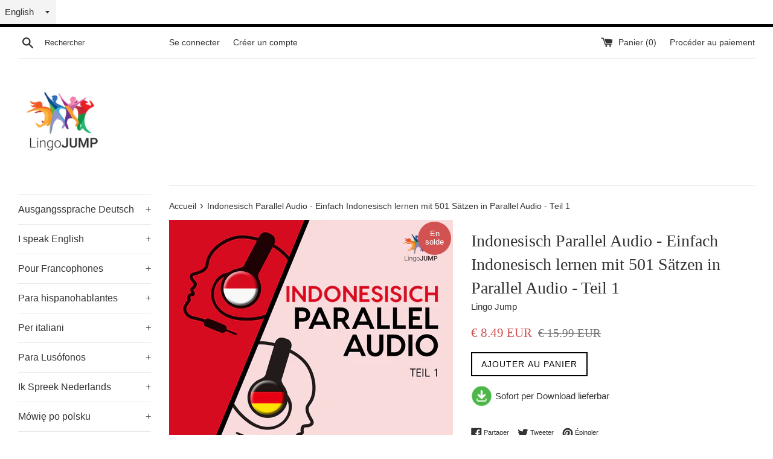

--- FILE ---
content_type: text/html; charset=utf-8
request_url: https://lingojump.com/fr/products/indonesisch-parallel-audio-einfach-indonesisch-lernen-mit-501-satzen-in-parallel-audio-teil-1
body_size: 47488
content:

<select id="ly-languages-switcher" class="ly-languages-switcher"><option value="ly55074">English</option><option value="ly55075">Deutsch</option><option value="ly56495">Français</option><option value="ly57570">Español</option><option value="ly61687">Italiano</option></select>

<!doctype html>
<!--[if IE 9]> <html class="ie9 supports-no-js" lang="fr"> <![endif]-->
<!--[if (gt IE 9)|!(IE)]><!--> <html class="supports-no-js" lang="fr"> <!--<![endif]-->
<head>
  <meta name="google-site-verification" content="bqCaeQ2NvDYWmehkKtWr6Lfn-vpM1ViARSLntqUvcFg" />
  <meta name="google-site-verification" content="fBfmsxSyhy025_p8ir80GNt9Zv1ecGBZzz3LMk6ffG8" />
  <meta name="google-site-verification" content="NvlaREMh188tbC_KVTaFVTevNhFf0Tl9-staXnhvcj4" />
  <meta name="google-site-verification" content="oq21G1twjIeZhItYP1PeX7YO1oSqpGhOtCd44HX3rO4" />
  <meta charset="utf-8">
  <meta http-equiv="X-UA-Compatible" content="IE=edge,chrome=1">
  <meta name="viewport" content="width=device-width,initial-scale=1">
  <meta name="theme-color" content="">
  <meta name="p:domain_verify" content="c32d2da18d2a8dd00a1bb709d561a856"/>
  <link rel="canonical" href="https://lingojump.com/fr/products/indonesisch-parallel-audio-einfach-indonesisch-lernen-mit-501-satzen-in-parallel-audio-teil-1">

  <script defer data-domain="lingojump.com" src="https://plausible.io/js/script.js"></script>

  
    <link rel="shortcut icon" href="//lingojump.com/cdn/shop/files/LingoJump_5_32x32.jpg?v=1613183584" type="image/png" />
  

  <title>
  Indonesisch Parallel Audio - Einfach Indonesisch lernen mit 501 Sätzen – LingoJump
  </title>

  
    <meta name="description" content="Mit uns sprichst Du im Handumdrehen Indonesisch! Das Sprachlernsystem mit Parallel Audio von Lingo Jump ermöglicht es Dir Indonesisch, einfach und stressfrei Sprachen zu erlernen. Egal, ob Du Dich gerade entspannst oder unterwegs bist, mit unseren">
  

  <!-- /snippets/social-meta-tags.liquid -->


  <meta property="og:type" content="product">
  <meta property="og:title" content="Indonesisch Parallel Audio - Einfach Indonesisch  lernen mit 501 Sätzen in Parallel Audio - Teil 1">
  
    <meta property="og:image" content="http://lingojump.com/cdn/shop/products/IN_DE_SLPFREE1_grande.jpg?v=1571709076">
    <meta property="og:image:secure_url" content="https://lingojump.com/cdn/shop/products/IN_DE_SLPFREE1_grande.jpg?v=1571709076">
  
    <meta property="og:image" content="http://lingojump.com/cdn/shop/products/audioINV1_DE_grande.jpg?v=1571709076">
    <meta property="og:image:secure_url" content="https://lingojump.com/cdn/shop/products/audioINV1_DE_grande.jpg?v=1571709076">
  
  <meta property="og:description" content="

Indonesisch Parallel Audio
Kostenlos Probieren!
Details
Download



 Spieldauer: 10 Std &amp;amp; 8 minSerie: Indonesisch Parallel AudioUngekürztes HörbuchGratis Hörbuch! Beim kauf von &quot;Indonesisch Parallel Audio - Teil 1&quot; bekommst Du KOSTENLOS &quot;Indonesisch Lernen im Schlaf - Teil 1&quot; dazu! Jetzt schnell zugreifen!
Lass uns reden!
Mit uns sprichst Du im Handumdrehen Indonesisch! Das Sprachlernsystem mit Parallel Audio von Lingo Jump ermöglicht es Dir Indonesisch, einfach und stressfrei Sprachen zu erlernen. Egal, ob Du Dich gerade entspannst oder unterwegs bist, mit unseren einfachen, deutlichen und unterhaltsamen Audiolektionen lernst Du Indonesisch, indem Du unseren Sprechern nachsprichst.
Tauche selbstbewusst in eine neue Sprache ein – wir sorgen mit Redewendungen in Parallel Audio dafür, dass Du innerhalb von kürzester Zeit Indonesisch sprechen kannst.
Zuhören und lernen
„Parallel Audio“ ist das Herzstück der Sprachlernmethode von Lingo Jump. Durch Wiederholung von deutlich ausgesprochenen Wörtern und Sätzen in einem Tempo, dem Du leicht folgen kannst, wirst Du eine Indonesisch schneller verstehen und sprechen, verbesserst Dein Gedächtnis und Hörverständnis und lernst den richtigen Akzent.
Unsere Sprecher folgen im gesamten Hörbuch einem bestimmten Sprachmuster, was Redewendungen vorhersehbar macht und Dir dabei hilft, Wörter und Redewendungen aus dem Kontext zu verstehen. Wir sorgen dafür, dass Du Dich ausschließlich auf die Sprache konzentrieren kannst – ohne ablenkende Hintergrundmusik.
Sprechen, wie ein Einheimischer
Wir wissen, dass nicht jeder gleich spricht. Dialekt, Sprechtempo und Akzent variieren je nach Region – manchmal sogar nach Stadtteil. Am Anfang werden unsere Hörbuchsprecher daher ihren Tonfall variieren, die Indonesisch Redewendungen langsamer oder schneller aussprechen und unterschiedliche Teile der Redewendung betonen. Das hilft Dir dabei, Indonesisch schneller zu verstehen und auf natürliche Art zu sprechen.
Schnell, mühelos und unterhaltsam!
Das einzigartige Sprachlernsystem mit Parallel Audio von Lingo Jump kombiniert Wiederholungen, verschiedene Redegeschwindigkeiten und vorhersehbare Sprachmuster. Indem Du den Redewendungen zuhörst, erlernst Du Sprachen instinktiv und bereitest Dein Gehirn auf die wiederholten Muster der Sprache vor. Es ist, als würden wir Dir immer wieder einen Ball zuwerfen – bald wirst Du ihn fangen, ohne groß darüber nachzudenken.
Perfekt für alle Könnerstufen
Lingo Jump eignet sich ideal für Anfänger, die Indonesisch so schnell wie möglich sprechen möchten. Das Parallel-Audio-System hilft aber auch Leichtfortgeschrittenen und Fortgeschrittenen dabei, Indonesisch fließend zu erlernen.
Mit Deinem Fortschritt lässt Dich das Parallel-Audio-System Redewendungen im tatsächlichen Sprechtempo wiederholen und entfernt die langsameren Versionen. In den letzten Kapiteln stellst Du Deine neu erworbenen Hörverständniskenntnisse unter Beweis und hörst Redewendungen ohne Parallel Audio. Diese motivierende Funktion ermöglicht es Dir, Deine Fortschritte zu verfolgen, und stellt sicher, dass Du die neue Sprache selbstbewusst sprechen kannst.
Schnelle Fortschritte
Die ersten zwei Kapitel lassen Dich schnell in die Sprache eintauchen. Unsere Sprecher unterteilen jedes Wort in einzelne Silben und sprechen langsam. So erlernst Du die Nuancen der Sprache und kannst Deine Hör- und Sprechkenntnisse ganz allein verbessern.
Lerne überall
Unsere Sprachkurse wurden speziell als Audio-Lernmaterial entwickelt, damit Du das Erlernen der Indonesischen Sprache mit anderen Aktivitäten verbinden kannst. Lerne beim Joggen, Trainieren, Spazierengehen, Autofahren oder bei der Hausarbeit. Unser Parallel-Audio-System steht Dir an jedem beliebigen Ort zur Verfügung und setzt kein Lehrbuch voraus.
Tauche ein
Um so viel wie möglich beim Indonesisch lernen zu erfahren, enthält dieser Kurs von Lingo Jump das Audio, sowie ein eBook mit weiteren Einblicken und Informationen.


Warum hören Sie das Hörbuch nicht mit der Audible-App? Mit dem gratis Audible Probe-Abonnement laden Sie dieses Hörbuch kostenlos herunter!
Einige Vorteile:
- On- und offline hören, ohne Internetverbindung.- Beschleunigen oder verlangsamen Sie die Audio-Wiedergabe in der App (wichtig beim Sprachen lernen) oder nützen Sie die 30-Sekunden-Zurück-Taste!- Hören Sie Ihre Bücher mit der kostenlosen Audible-App an jedem beliebigen Ort an (für iOS, Android, Windows, Amazon, Amazon Echo). Auch wenn Sie zwischen verschiedenen Geräten wechseln, startet die Wiedergabe an derselben Stelle.- Alle Hörbücher in Ihrer Audible-Bibliothek gehören Ihnen und können immer wieder unbegrenzt gehört werden, auch nach einer Kündigung.- Es gibt keine Mindestlaufzeiten.- Und noch vieles mehr …
Falls Sie noch kein Audible-Mitglied sind, starten Sie Ihr Audible Probe-Abonnement und holen Sie sich ein gratis Hörbuch! Um das Hörbuch KOSTENLOS herunterzuladen, befolgen Sie die folgenden Schritte:
1. Folgenden Link öffnen: &quot;nicht verfügbar&quot;2. Klicken Sie auf „30 Tage kostenlos testen“3. Melden Sie sich auf Audible.de mit Ihrem Amazon.de Benutzerkonto an4. Bestätigen Sie die restlichen Schritte und laden Ihr GRATIS-HÖRBUCH herunter.
Das ist eine großartige, risikofreie Möglichkeit, um diesen Service ohne weitere Verpflichtungen zu testen. Wir sind uns sicher, dass Ihnen Audible gefallen wird (wir sind große Fans!). Falls nicht, können Sie das Abonnement problemlos und kostenlos kündigen. Ihr gratis Hörbuch können Sie trotzdem weiterhin behalten und unbegrenzt in der Audible-App anhören.
Über das kostenlose Probe-Abonnement von Audible
Wählen Sie ein gratis Hörbuch für Ihr 30-tägiges Probe-Abonnement aus. Nach Ablauf des Testzeitraums aktiviert Audible Ihre kostenpflichtige Mitgliedschaft. Für Ihre Mitgliedschaft erhalten Sie 1 Guthaben pro Monat, mit dem Sie ein Audible-Hörbuch kaufen können. Sie können Ihre Mitgliedschaft jederzeit kündigen und das Hörbuch trotzdem behalten! Es fallen keine Gebühren an, falls Sie Ihr Abonnement vor Ende des Testzeitraums kündigen. Lesen Sie sich bitte die vollständigen Allgemeinen Geschäftsbedingungen der Audible-Mitgliedschaft durch.
Immer und überall anhören 
Tauchen Sie beim Pendeln in fremde Welten ein. Starten Sie Ihren Tag mit Hörbüchern, die Sie informieren oder inspirieren. Genießen Sie das angenehme Gefühl, mit einer Gute-Nacht-Geschichte einzuschlafen. Lassen Sie Ihre Workout-Musik zu Hause und hören Sie sich beim Training ein Buch an. Die riesige Auswahl von Audible stellt sicher, dass Sie sich eine Hörbuch-Bibliothek für jeden Anlass und jede Stimmung zusammenstellen können.
Ihr gratis Hörbuch können Sie behalten
Audible bietet ein unglaublich einfaches Hörbuch-Erlebnis: melden Sie sich an, wählen Sie ein Buch aus und laden es herunter. Noch einfacher ist das, wenn Sie über ein Amazon-Konto verfügen. Audible gehört zu Amazon, weshalb Sie Ihren Benutzernahmen und Ihr Passwort von Amazon nutzen können, um Ihr Audible Probe-Abonnement zu starten.
Falls Ihnen Audible aus irgendeinem Grund nicht gefällt, können Sie Ihr gratis Hörbuch dennoch unbegrenzt behalten!


Autor: Lingo JumpSprecher: Lingo Jump Spieldauer: 10 Std &amp;amp; 8 minSerie: Indonesisch Parallel AudioUngekürztes HörbuchMP3 DownloadeBook im PDF format enthalten Veröffentlicht: 26-01-2018 Sprache: Deutsch Verlag: Lingo Jump

Dieses Produkt ist ausschliesslich als Download verfügbar.


">
  <meta property="og:price:amount" content="8.49">
  <meta property="og:price:currency" content="EUR">


  <meta property="og:url" content="https://lingojump.com/fr/products/indonesisch-parallel-audio-einfach-indonesisch-lernen-mit-501-satzen-in-parallel-audio-teil-1">

<meta property="og:site_name" content="LingoJump">



  <meta name="twitter:site" content="@LingoJump">


  <meta name="twitter:card" content="summary">


  <meta name="twitter:title" content="Indonesisch Parallel Audio - Einfach Indonesisch  lernen mit 501 Sätzen in Parallel Audio - Teil 1">
  <meta name="twitter:description" content="Mit uns sprichst Du im Handumdrehen Indonesisch! Das Sprachlernsystem mit Parallel Audio von Lingo Jump ermöglicht es Dir Indonesisch, ei...">



  <script>
    document.documentElement.className = document.documentElement.className.replace('supports-no-js', 'supports-js');

    var theme = {
      mapStrings: {
        addressError: "Vous ne trouvez pas cette adresse",
        addressNoResults: "Aucun résultat pour cette adresse",
        addressQueryLimit: "Vous avez dépassé la limite de Google utilisation de l'API. Envisager la mise à niveau à un \u003ca href=\"https:\/\/developers.google.com\/maps\/premium\/usage-limits\"\u003erégime spécial\u003c\/a\u003e.",
        authError: "Il y avait un problème authentifier votre compte Google Maps."
      }
    }
  </script>
<link href="//lingojump.com/cdn/shop/t/22/assets/custom.css?v=146018085696111983071612363279" rel="stylesheet" type="text/css" media="all" />
  <link href="//lingojump.com/cdn/shop/t/22/assets/theme.scss.css?v=69435436904525701831674772019" rel="stylesheet" type="text/css" media="all" />

  <!-- Google Fonts -->
  
  

  <script>
window.nfecShopVersion = '1543457118';window.nfecJsVersion = '438719';
</script><script>window.performance && window.performance.mark && window.performance.mark('shopify.content_for_header.start');</script><meta name="google-site-verification" content="NvlaREMh188tbC_KVTaFVTevNhFf0Tl9-staXnhvcj4">
<meta id="shopify-digital-wallet" name="shopify-digital-wallet" content="/23868323/digital_wallets/dialog">
<meta name="shopify-checkout-api-token" content="7ce78201014457afa44282623a5023b5">
<meta id="in-context-paypal-metadata" data-shop-id="23868323" data-venmo-supported="false" data-environment="production" data-locale="fr_FR" data-paypal-v4="true" data-currency="EUR">
<link rel="alternate" hreflang="x-default" href="https://lingojump.com/products/indonesisch-parallel-audio-einfach-indonesisch-lernen-mit-501-satzen-in-parallel-audio-teil-1">
<link rel="alternate" hreflang="en" href="https://lingojump.com/products/indonesisch-parallel-audio-einfach-indonesisch-lernen-mit-501-satzen-in-parallel-audio-teil-1">
<link rel="alternate" hreflang="de" href="https://lingojump.com/de/products/indonesisch-parallel-audio-einfach-indonesisch-lernen-mit-501-satzen-in-parallel-audio-teil-1">
<link rel="alternate" hreflang="es" href="https://lingojump.com/es/products/indonesisch-parallel-audio-einfach-indonesisch-lernen-mit-501-satzen-in-parallel-audio-teil-1">
<link rel="alternate" hreflang="fr" href="https://lingojump.com/fr/products/indonesisch-parallel-audio-einfach-indonesisch-lernen-mit-501-satzen-in-parallel-audio-teil-1">
<link rel="alternate" hreflang="it" href="https://lingojump.com/it/products/indonesisch-parallel-audio-einfach-indonesisch-lernen-mit-501-satzen-in-parallel-audio-teil-1">
<link rel="alternate" hreflang="pt" href="https://lingojump.com/pt/products/indonesisch-parallel-audio-einfach-indonesisch-lernen-mit-501-satzen-in-parallel-audio-teil-1">
<link rel="alternate" hreflang="pt-PT" href="https://lingojump.com/pt-pt/products/indonesisch-parallel-audio-einfach-indonesisch-lernen-mit-501-satzen-in-parallel-audio-teil-1">
<link rel="alternate" hreflang="en-FR" href="https://lingojump.com/en-fr/products/indonesisch-parallel-audio-einfach-indonesisch-lernen-mit-501-satzen-in-parallel-audio-teil-1">
<link rel="alternate" type="application/json+oembed" href="https://lingojump.com/fr/products/indonesisch-parallel-audio-einfach-indonesisch-lernen-mit-501-satzen-in-parallel-audio-teil-1.oembed">
<script async="async" src="/checkouts/internal/preloads.js?locale=fr-DE"></script>
<link rel="preconnect" href="https://shop.app" crossorigin="anonymous">
<script async="async" src="https://shop.app/checkouts/internal/preloads.js?locale=fr-DE&shop_id=23868323" crossorigin="anonymous"></script>
<script id="apple-pay-shop-capabilities" type="application/json">{"shopId":23868323,"countryCode":"AU","currencyCode":"EUR","merchantCapabilities":["supports3DS"],"merchantId":"gid:\/\/shopify\/Shop\/23868323","merchantName":"LingoJump","requiredBillingContactFields":["postalAddress","email"],"requiredShippingContactFields":["postalAddress","email"],"shippingType":"shipping","supportedNetworks":["visa","masterCard","amex","jcb"],"total":{"type":"pending","label":"LingoJump","amount":"1.00"},"shopifyPaymentsEnabled":true,"supportsSubscriptions":true}</script>
<script id="shopify-features" type="application/json">{"accessToken":"7ce78201014457afa44282623a5023b5","betas":["rich-media-storefront-analytics"],"domain":"lingojump.com","predictiveSearch":true,"shopId":23868323,"locale":"fr"}</script>
<script>var Shopify = Shopify || {};
Shopify.shop = "lingojump.myshopify.com";
Shopify.locale = "fr";
Shopify.currency = {"active":"EUR","rate":"1.0"};
Shopify.country = "DE";
Shopify.theme = {"name":"Bold | Simple - AP || Upsell | Bold | Feb.3.21","id":82125815910,"schema_name":"Simple","schema_version":"3.5.1","theme_store_id":578,"role":"main"};
Shopify.theme.handle = "null";
Shopify.theme.style = {"id":null,"handle":null};
Shopify.cdnHost = "lingojump.com/cdn";
Shopify.routes = Shopify.routes || {};
Shopify.routes.root = "/fr/";</script>
<script type="module">!function(o){(o.Shopify=o.Shopify||{}).modules=!0}(window);</script>
<script>!function(o){function n(){var o=[];function n(){o.push(Array.prototype.slice.apply(arguments))}return n.q=o,n}var t=o.Shopify=o.Shopify||{};t.loadFeatures=n(),t.autoloadFeatures=n()}(window);</script>
<script>
  window.ShopifyPay = window.ShopifyPay || {};
  window.ShopifyPay.apiHost = "shop.app\/pay";
  window.ShopifyPay.redirectState = null;
</script>
<script id="shop-js-analytics" type="application/json">{"pageType":"product"}</script>
<script defer="defer" async type="module" src="//lingojump.com/cdn/shopifycloud/shop-js/modules/v2/client.init-shop-cart-sync_Lpn8ZOi5.fr.esm.js"></script>
<script defer="defer" async type="module" src="//lingojump.com/cdn/shopifycloud/shop-js/modules/v2/chunk.common_X4Hu3kma.esm.js"></script>
<script defer="defer" async type="module" src="//lingojump.com/cdn/shopifycloud/shop-js/modules/v2/chunk.modal_BV0V5IrV.esm.js"></script>
<script type="module">
  await import("//lingojump.com/cdn/shopifycloud/shop-js/modules/v2/client.init-shop-cart-sync_Lpn8ZOi5.fr.esm.js");
await import("//lingojump.com/cdn/shopifycloud/shop-js/modules/v2/chunk.common_X4Hu3kma.esm.js");
await import("//lingojump.com/cdn/shopifycloud/shop-js/modules/v2/chunk.modal_BV0V5IrV.esm.js");

  window.Shopify.SignInWithShop?.initShopCartSync?.({"fedCMEnabled":true,"windoidEnabled":true});

</script>
<script>
  window.Shopify = window.Shopify || {};
  if (!window.Shopify.featureAssets) window.Shopify.featureAssets = {};
  window.Shopify.featureAssets['shop-js'] = {"shop-cart-sync":["modules/v2/client.shop-cart-sync_hBo3gat_.fr.esm.js","modules/v2/chunk.common_X4Hu3kma.esm.js","modules/v2/chunk.modal_BV0V5IrV.esm.js"],"init-fed-cm":["modules/v2/client.init-fed-cm_BoVeauXL.fr.esm.js","modules/v2/chunk.common_X4Hu3kma.esm.js","modules/v2/chunk.modal_BV0V5IrV.esm.js"],"init-shop-email-lookup-coordinator":["modules/v2/client.init-shop-email-lookup-coordinator_CX4-Y-CZ.fr.esm.js","modules/v2/chunk.common_X4Hu3kma.esm.js","modules/v2/chunk.modal_BV0V5IrV.esm.js"],"init-windoid":["modules/v2/client.init-windoid_iuUmw7cp.fr.esm.js","modules/v2/chunk.common_X4Hu3kma.esm.js","modules/v2/chunk.modal_BV0V5IrV.esm.js"],"shop-button":["modules/v2/client.shop-button_DumFxEIo.fr.esm.js","modules/v2/chunk.common_X4Hu3kma.esm.js","modules/v2/chunk.modal_BV0V5IrV.esm.js"],"shop-cash-offers":["modules/v2/client.shop-cash-offers_BPdnZcGX.fr.esm.js","modules/v2/chunk.common_X4Hu3kma.esm.js","modules/v2/chunk.modal_BV0V5IrV.esm.js"],"shop-toast-manager":["modules/v2/client.shop-toast-manager_sjv6XvZD.fr.esm.js","modules/v2/chunk.common_X4Hu3kma.esm.js","modules/v2/chunk.modal_BV0V5IrV.esm.js"],"init-shop-cart-sync":["modules/v2/client.init-shop-cart-sync_Lpn8ZOi5.fr.esm.js","modules/v2/chunk.common_X4Hu3kma.esm.js","modules/v2/chunk.modal_BV0V5IrV.esm.js"],"init-customer-accounts-sign-up":["modules/v2/client.init-customer-accounts-sign-up_DQVKlaja.fr.esm.js","modules/v2/client.shop-login-button_DkHUpD44.fr.esm.js","modules/v2/chunk.common_X4Hu3kma.esm.js","modules/v2/chunk.modal_BV0V5IrV.esm.js"],"pay-button":["modules/v2/client.pay-button_DN6Ek-nh.fr.esm.js","modules/v2/chunk.common_X4Hu3kma.esm.js","modules/v2/chunk.modal_BV0V5IrV.esm.js"],"init-customer-accounts":["modules/v2/client.init-customer-accounts_BQOJrVdv.fr.esm.js","modules/v2/client.shop-login-button_DkHUpD44.fr.esm.js","modules/v2/chunk.common_X4Hu3kma.esm.js","modules/v2/chunk.modal_BV0V5IrV.esm.js"],"avatar":["modules/v2/client.avatar_BTnouDA3.fr.esm.js"],"init-shop-for-new-customer-accounts":["modules/v2/client.init-shop-for-new-customer-accounts_DW7xpOCZ.fr.esm.js","modules/v2/client.shop-login-button_DkHUpD44.fr.esm.js","modules/v2/chunk.common_X4Hu3kma.esm.js","modules/v2/chunk.modal_BV0V5IrV.esm.js"],"shop-follow-button":["modules/v2/client.shop-follow-button_CXr7UFuQ.fr.esm.js","modules/v2/chunk.common_X4Hu3kma.esm.js","modules/v2/chunk.modal_BV0V5IrV.esm.js"],"checkout-modal":["modules/v2/client.checkout-modal_CXg0VCPn.fr.esm.js","modules/v2/chunk.common_X4Hu3kma.esm.js","modules/v2/chunk.modal_BV0V5IrV.esm.js"],"shop-login-button":["modules/v2/client.shop-login-button_DkHUpD44.fr.esm.js","modules/v2/chunk.common_X4Hu3kma.esm.js","modules/v2/chunk.modal_BV0V5IrV.esm.js"],"lead-capture":["modules/v2/client.lead-capture_C9SxlK5K.fr.esm.js","modules/v2/chunk.common_X4Hu3kma.esm.js","modules/v2/chunk.modal_BV0V5IrV.esm.js"],"shop-login":["modules/v2/client.shop-login_DQBEMTrD.fr.esm.js","modules/v2/chunk.common_X4Hu3kma.esm.js","modules/v2/chunk.modal_BV0V5IrV.esm.js"],"payment-terms":["modules/v2/client.payment-terms_CokxZuo0.fr.esm.js","modules/v2/chunk.common_X4Hu3kma.esm.js","modules/v2/chunk.modal_BV0V5IrV.esm.js"]};
</script>
<script>(function() {
  var isLoaded = false;
  function asyncLoad() {
    if (isLoaded) return;
    isLoaded = true;
    var urls = ["https:\/\/scripttags.justuno.com\/shopify_justuno_23868323_d3c65ee0-e03d-11e8-b612-0d3ee9e08df8.js?shop=lingojump.myshopify.com","\/\/cdn.ywxi.net\/js\/partner-shopify.js?shop=lingojump.myshopify.com","\/\/code.tidio.co\/5ihscpum8z8ao9otufjhskdbljf3cidq.js?shop=lingojump.myshopify.com","https:\/\/upsells.boldapps.net\/v2_ui\/js\/UpsellTracker.js?shop=lingojump.myshopify.com","https:\/\/upsells.boldapps.net\/v2_ui\/js\/upsell.js?shop=lingojump.myshopify.com","https:\/\/scripts.tsapps.io\/booster.js?shop=lingojump.myshopify.com"];
    for (var i = 0; i < urls.length; i++) {
      var s = document.createElement('script');
      s.type = 'text/javascript';
      s.async = true;
      s.src = urls[i];
      var x = document.getElementsByTagName('script')[0];
      x.parentNode.insertBefore(s, x);
    }
  };
  if(window.attachEvent) {
    window.attachEvent('onload', asyncLoad);
  } else {
    window.addEventListener('load', asyncLoad, false);
  }
})();</script>
<script id="__st">var __st={"a":23868323,"offset":3600,"reqid":"74387c4e-b61c-4546-96ea-6fcfeeee5448-1769907162","pageurl":"lingojump.com\/fr\/products\/indonesisch-parallel-audio-einfach-indonesisch-lernen-mit-501-satzen-in-parallel-audio-teil-1","u":"d513c712d936","p":"product","rtyp":"product","rid":1377503510630};</script>
<script>window.ShopifyPaypalV4VisibilityTracking = true;</script>
<script id="captcha-bootstrap">!function(){'use strict';const t='contact',e='account',n='new_comment',o=[[t,t],['blogs',n],['comments',n],[t,'customer']],c=[[e,'customer_login'],[e,'guest_login'],[e,'recover_customer_password'],[e,'create_customer']],r=t=>t.map((([t,e])=>`form[action*='/${t}']:not([data-nocaptcha='true']) input[name='form_type'][value='${e}']`)).join(','),a=t=>()=>t?[...document.querySelectorAll(t)].map((t=>t.form)):[];function s(){const t=[...o],e=r(t);return a(e)}const i='password',u='form_key',d=['recaptcha-v3-token','g-recaptcha-response','h-captcha-response',i],f=()=>{try{return window.sessionStorage}catch{return}},m='__shopify_v',_=t=>t.elements[u];function p(t,e,n=!1){try{const o=window.sessionStorage,c=JSON.parse(o.getItem(e)),{data:r}=function(t){const{data:e,action:n}=t;return t[m]||n?{data:e,action:n}:{data:t,action:n}}(c);for(const[e,n]of Object.entries(r))t.elements[e]&&(t.elements[e].value=n);n&&o.removeItem(e)}catch(o){console.error('form repopulation failed',{error:o})}}const l='form_type',E='cptcha';function T(t){t.dataset[E]=!0}const w=window,h=w.document,L='Shopify',v='ce_forms',y='captcha';let A=!1;((t,e)=>{const n=(g='f06e6c50-85a8-45c8-87d0-21a2b65856fe',I='https://cdn.shopify.com/shopifycloud/storefront-forms-hcaptcha/ce_storefront_forms_captcha_hcaptcha.v1.5.2.iife.js',D={infoText:'Protégé par hCaptcha',privacyText:'Confidentialité',termsText:'Conditions'},(t,e,n)=>{const o=w[L][v],c=o.bindForm;if(c)return c(t,g,e,D).then(n);var r;o.q.push([[t,g,e,D],n]),r=I,A||(h.body.append(Object.assign(h.createElement('script'),{id:'captcha-provider',async:!0,src:r})),A=!0)});var g,I,D;w[L]=w[L]||{},w[L][v]=w[L][v]||{},w[L][v].q=[],w[L][y]=w[L][y]||{},w[L][y].protect=function(t,e){n(t,void 0,e),T(t)},Object.freeze(w[L][y]),function(t,e,n,w,h,L){const[v,y,A,g]=function(t,e,n){const i=e?o:[],u=t?c:[],d=[...i,...u],f=r(d),m=r(i),_=r(d.filter((([t,e])=>n.includes(e))));return[a(f),a(m),a(_),s()]}(w,h,L),I=t=>{const e=t.target;return e instanceof HTMLFormElement?e:e&&e.form},D=t=>v().includes(t);t.addEventListener('submit',(t=>{const e=I(t);if(!e)return;const n=D(e)&&!e.dataset.hcaptchaBound&&!e.dataset.recaptchaBound,o=_(e),c=g().includes(e)&&(!o||!o.value);(n||c)&&t.preventDefault(),c&&!n&&(function(t){try{if(!f())return;!function(t){const e=f();if(!e)return;const n=_(t);if(!n)return;const o=n.value;o&&e.removeItem(o)}(t);const e=Array.from(Array(32),(()=>Math.random().toString(36)[2])).join('');!function(t,e){_(t)||t.append(Object.assign(document.createElement('input'),{type:'hidden',name:u})),t.elements[u].value=e}(t,e),function(t,e){const n=f();if(!n)return;const o=[...t.querySelectorAll(`input[type='${i}']`)].map((({name:t})=>t)),c=[...d,...o],r={};for(const[a,s]of new FormData(t).entries())c.includes(a)||(r[a]=s);n.setItem(e,JSON.stringify({[m]:1,action:t.action,data:r}))}(t,e)}catch(e){console.error('failed to persist form',e)}}(e),e.submit())}));const S=(t,e)=>{t&&!t.dataset[E]&&(n(t,e.some((e=>e===t))),T(t))};for(const o of['focusin','change'])t.addEventListener(o,(t=>{const e=I(t);D(e)&&S(e,y())}));const B=e.get('form_key'),M=e.get(l),P=B&&M;t.addEventListener('DOMContentLoaded',(()=>{const t=y();if(P)for(const e of t)e.elements[l].value===M&&p(e,B);[...new Set([...A(),...v().filter((t=>'true'===t.dataset.shopifyCaptcha))])].forEach((e=>S(e,t)))}))}(h,new URLSearchParams(w.location.search),n,t,e,['guest_login'])})(!0,!0)}();</script>
<script integrity="sha256-4kQ18oKyAcykRKYeNunJcIwy7WH5gtpwJnB7kiuLZ1E=" data-source-attribution="shopify.loadfeatures" defer="defer" src="//lingojump.com/cdn/shopifycloud/storefront/assets/storefront/load_feature-a0a9edcb.js" crossorigin="anonymous"></script>
<script crossorigin="anonymous" defer="defer" src="//lingojump.com/cdn/shopifycloud/storefront/assets/shopify_pay/storefront-65b4c6d7.js?v=20250812"></script>
<script data-source-attribution="shopify.dynamic_checkout.dynamic.init">var Shopify=Shopify||{};Shopify.PaymentButton=Shopify.PaymentButton||{isStorefrontPortableWallets:!0,init:function(){window.Shopify.PaymentButton.init=function(){};var t=document.createElement("script");t.src="https://lingojump.com/cdn/shopifycloud/portable-wallets/latest/portable-wallets.fr.js",t.type="module",document.head.appendChild(t)}};
</script>
<script data-source-attribution="shopify.dynamic_checkout.buyer_consent">
  function portableWalletsHideBuyerConsent(e){var t=document.getElementById("shopify-buyer-consent"),n=document.getElementById("shopify-subscription-policy-button");t&&n&&(t.classList.add("hidden"),t.setAttribute("aria-hidden","true"),n.removeEventListener("click",e))}function portableWalletsShowBuyerConsent(e){var t=document.getElementById("shopify-buyer-consent"),n=document.getElementById("shopify-subscription-policy-button");t&&n&&(t.classList.remove("hidden"),t.removeAttribute("aria-hidden"),n.addEventListener("click",e))}window.Shopify?.PaymentButton&&(window.Shopify.PaymentButton.hideBuyerConsent=portableWalletsHideBuyerConsent,window.Shopify.PaymentButton.showBuyerConsent=portableWalletsShowBuyerConsent);
</script>
<script data-source-attribution="shopify.dynamic_checkout.cart.bootstrap">document.addEventListener("DOMContentLoaded",(function(){function t(){return document.querySelector("shopify-accelerated-checkout-cart, shopify-accelerated-checkout")}if(t())Shopify.PaymentButton.init();else{new MutationObserver((function(e,n){t()&&(Shopify.PaymentButton.init(),n.disconnect())})).observe(document.body,{childList:!0,subtree:!0})}}));
</script>
<link id="shopify-accelerated-checkout-styles" rel="stylesheet" media="screen" href="https://lingojump.com/cdn/shopifycloud/portable-wallets/latest/accelerated-checkout-backwards-compat.css" crossorigin="anonymous">
<style id="shopify-accelerated-checkout-cart">
        #shopify-buyer-consent {
  margin-top: 1em;
  display: inline-block;
  width: 100%;
}

#shopify-buyer-consent.hidden {
  display: none;
}

#shopify-subscription-policy-button {
  background: none;
  border: none;
  padding: 0;
  text-decoration: underline;
  font-size: inherit;
  cursor: pointer;
}

#shopify-subscription-policy-button::before {
  box-shadow: none;
}

      </style>

<script>window.performance && window.performance.mark && window.performance.mark('shopify.content_for_header.end');</script>

<script>window.BOLD = window.BOLD || {};
    window.BOLD.common = window.BOLD.common || {};
    window.BOLD.common.Shopify = window.BOLD.common.Shopify || {};
    window.BOLD.common.Shopify.shop = {
      domain: 'lingojump.com',
      permanent_domain: 'lingojump.myshopify.com',
      url: 'https://lingojump.com',
      secure_url: 'https://lingojump.com',
      money_format: "\u003cspan class=money\u003e€ {{amount}} EUR\u003c\/span\u003e",
      currency: "EUR"
    };
    window.BOLD.common.Shopify.customer = {
      id: null,
      tags: null,
    };
    window.BOLD.common.Shopify.cart = {"note":null,"attributes":{},"original_total_price":0,"total_price":0,"total_discount":0,"total_weight":0.0,"item_count":0,"items":[],"requires_shipping":false,"currency":"EUR","items_subtotal_price":0,"cart_level_discount_applications":[],"checkout_charge_amount":0};
    window.BOLD.common.template = 'product';window.BOLD.common.Shopify.formatMoney = function(money, format) {
        function n(t, e) {
            return "undefined" == typeof t ? e : t
        }
        function r(t, e, r, i) {
            if (e = n(e, 2),
                r = n(r, ","),
                i = n(i, "."),
            isNaN(t) || null == t)
                return 0;
            t = (t / 100).toFixed(e);
            var o = t.split(".")
                , a = o[0].replace(/(\d)(?=(\d\d\d)+(?!\d))/g, "$1" + r)
                , s = o[1] ? i + o[1] : "";
            return a + s
        }
        "string" == typeof money && (money = money.replace(".", ""));
        var i = ""
            , o = /\{\{\s*(\w+)\s*\}\}/
            , a = format || window.BOLD.common.Shopify.shop.money_format || window.Shopify.money_format || "$ {{ amount }}";
        switch (a.match(o)[1]) {
            case "amount":
                i = r(money, 2, ",", ".");
                break;
            case "amount_no_decimals":
                i = r(money, 0, ",", ".");
                break;
            case "amount_with_comma_separator":
                i = r(money, 2, ".", ",");
                break;
            case "amount_no_decimals_with_comma_separator":
                i = r(money, 0, ".", ",");
                break;
            case "amount_with_space_separator":
                i = r(money, 2, " ", ",");
                break;
            case "amount_no_decimals_with_space_separator":
                i = r(money, 0, " ", ",");
                break;
            case "amount_with_apostrophe_separator":
                i = r(money, 2, "'", ".");
                break;
        }
        return a.replace(o, i);
    };
    window.BOLD.common.Shopify.saveProduct = function (handle, product) {
      if (typeof handle === 'string' && typeof window.BOLD.common.Shopify.products[handle] === 'undefined') {
        if (typeof product === 'number') {
          window.BOLD.common.Shopify.handles[product] = handle;
          product = { id: product };
        }
        window.BOLD.common.Shopify.products[handle] = product;
      }
    };
    window.BOLD.common.Shopify.saveVariant = function (variant_id, variant) {
      if (typeof variant_id === 'number' && typeof window.BOLD.common.Shopify.variants[variant_id] === 'undefined') {
        window.BOLD.common.Shopify.variants[variant_id] = variant;
      }
    };window.BOLD.common.Shopify.products = window.BOLD.common.Shopify.products || {};
    window.BOLD.common.Shopify.variants = window.BOLD.common.Shopify.variants || {};
    window.BOLD.common.Shopify.handles = window.BOLD.common.Shopify.handles || {};window.BOLD.common.Shopify.handle = "indonesisch-parallel-audio-einfach-indonesisch-lernen-mit-501-satzen-in-parallel-audio-teil-1"
window.BOLD.common.Shopify.saveProduct("indonesisch-parallel-audio-einfach-indonesisch-lernen-mit-501-satzen-in-parallel-audio-teil-1", 1377503510630);window.BOLD.common.Shopify.saveVariant(12740256464998, { product_id: 1377503510630, product_handle: "indonesisch-parallel-audio-einfach-indonesisch-lernen-mit-501-satzen-in-parallel-audio-teil-1", price: 849, group_id: '', csp_metafield: {}});window.BOLD.apps_installed = {"Brain":1,"Currency":1,"Product Discount":1,"Product Upsell":3} || {};window.BOLD.common.Shopify.metafields = window.BOLD.common.Shopify.metafields || {};window.BOLD.common.Shopify.metafields["bold_rp"] = {};window.BOLD.common.Shopify.metafields["bold_csp_defaults"] = {};window.BOLD.common.cacheParams = window.BOLD.common.cacheParams || {};
</script><link href="//lingojump.com/cdn/shop/t/22/assets/bold-upsell.css?v=51915886505602322711612363278" rel="stylesheet" type="text/css" media="all" />
<link href="//lingojump.com/cdn/shop/t/22/assets/bold-upsell-custom.css?v=150135899998303055901612363278" rel="stylesheet" type="text/css" media="all" /><link href="//lingojump.com/cdn/shop/t/22/assets/bold-brain-widget.css?v=12280912722225961271612363276" rel="stylesheet" type="text/css" media="all" />


  <script src="//ajax.googleapis.com/ajax/libs/jquery/1.11.0/jquery.min.js" type="text/javascript"></script>
  <script src="//lingojump.com/cdn/shop/t/22/assets/modernizr.min.js?v=44044439420609591321612363287" type="text/javascript"></script>

  <!--[if (gt IE 9)|!(IE)]><!--><script src="//lingojump.com/cdn/shop/t/22/assets/lazysizes.min.js?v=71745035489482760341612363283" async="async"></script><!--<![endif]-->
  <!--[if lte IE 9]><script src="//lingojump.com/cdn/shop/t/22/assets/lazysizes.min.js?v=71745035489482760341612363283"></script><![endif]-->

  <link rel="stylesheet" href="//lingojump.com/cdn/shop/t/22/assets/sca-pp.css?v=26248894406678077071612363289">
 <script>
  
  SCAPPShop = {};
    
  </script>
<script src="//lingojump.com/cdn/shop/t/22/assets/sca-pp-initial.js?v=10061337215618246861612363289" type="text/javascript"></script>
   
<script>var BOLD = BOLD || {};
    BOLD.products = BOLD.products || {};
    BOLD.variant_lookup = BOLD.variant_lookup || {};BOLD.variant_lookup[12740256464998] ="indonesisch-parallel-audio-einfach-indonesisch-lernen-mit-501-satzen-in-parallel-audio-teil-1";BOLD.products["indonesisch-parallel-audio-einfach-indonesisch-lernen-mit-501-satzen-in-parallel-audio-teil-1"] ={"id":1377503510630,"title":"Indonesisch Parallel Audio - Einfach Indonesisch  lernen mit 501 Sätzen in Parallel Audio - Teil 1","handle":"indonesisch-parallel-audio-einfach-indonesisch-lernen-mit-501-satzen-in-parallel-audio-teil-1","description":"\u003cdiv class=\"cgt-desc\" style=\"text-align: left;\"\u003e\n\u003cul class=\"tabs clearfix\"\u003e\n\u003cli\u003e\u003ca href=\"#tab-1\" class=\"active\"\u003eIndonesisch Parallel Audio\u003c\/a\u003e\u003c\/li\u003e\n\u003cli\u003e\u003ca href=\"#tab-2\"\u003eKostenlos Probieren!\u003c\/a\u003e\u003c\/li\u003e\n\u003cli\u003e\u003ca href=\"#tab-3\"\u003eDetails\u003c\/a\u003e\u003c\/li\u003e\n\u003cli\u003e\u003ca href=\"#tab-4\"\u003eDownload\u003c\/a\u003e\u003c\/li\u003e\n\u003c\/ul\u003e\n\u003cdiv class=\"cgt-content\"\u003e\n\u003cdiv id=\"tab-1\" class=\"tab active\"\u003e\n\u003cp\u003e\u003cstrong\u003e \u003cspan\u003eSpieldauer\u003c\/span\u003e\u003cspan\u003e: 10 Std \u0026amp; 8 min\u003cbr\u003e\u003c\/span\u003e\u003c\/strong\u003eSerie: Indonesisch Parallel Audio\u003cbr\u003eUngekürztes Hörbuch\u003cbr\u003e\u003cbr\u003e\u003cspan style=\"color: #ff9900;\"\u003eGratis Hörbuch! Beim kauf von \"Indonesisch Parallel Audio - Teil 1\" bekommst Du KOSTENLOS \"Indonesisch Lernen im Schlaf - Teil 1\" dazu! Jetzt schnell zugreifen!\u003cbr\u003e\u003cbr\u003e\u003c\/span\u003e\u003c\/p\u003e\n\u003cp\u003e\u003cstrong\u003eLass uns reden!\u003c\/strong\u003e\u003c\/p\u003e\n\u003cp\u003eMit uns sprichst Du im Handumdrehen Indonesisch! Das Sprachlernsystem mit Parallel Audio von Lingo Jump ermöglicht es Dir Indonesisch, einfach und stressfrei Sprachen zu erlernen. Egal, ob Du Dich gerade entspannst oder unterwegs bist, mit unseren einfachen, deutlichen und unterhaltsamen Audiolektionen lernst Du Indonesisch, indem Du unseren Sprechern nachsprichst.\u003c\/p\u003e\n\u003cp\u003eTauche selbstbewusst in eine neue Sprache ein – wir sorgen mit Redewendungen in Parallel Audio dafür, dass Du innerhalb von kürzester Zeit Indonesisch sprechen kannst.\u003c\/p\u003e\n\u003cp\u003e\u003cstrong\u003e\u003cbr\u003eZuhören und lernen\u003c\/strong\u003e\u003c\/p\u003e\n\u003cp\u003e„Parallel Audio“ ist das Herzstück der Sprachlernmethode von Lingo Jump. Durch Wiederholung von deutlich ausgesprochenen Wörtern und Sätzen in einem Tempo, dem Du leicht folgen kannst, wirst Du eine Indonesisch schneller verstehen und sprechen, verbesserst Dein Gedächtnis und Hörverständnis und lernst den richtigen Akzent.\u003c\/p\u003e\n\u003cp\u003eUnsere Sprecher folgen im gesamten Hörbuch einem bestimmten Sprachmuster, was Redewendungen vorhersehbar macht und Dir dabei hilft, Wörter und Redewendungen aus dem Kontext zu verstehen. Wir sorgen dafür, dass Du Dich ausschließlich auf die Sprache konzentrieren kannst – ohne ablenkende Hintergrundmusik.\u003c\/p\u003e\n\u003cp\u003e\u003cstrong\u003e\u003cbr\u003eSprechen, wie ein Einheimischer\u003c\/strong\u003e\u003c\/p\u003e\n\u003cp\u003eWir wissen, dass nicht jeder gleich spricht. Dialekt, Sprechtempo und Akzent variieren je nach Region – manchmal sogar nach Stadtteil. Am Anfang werden unsere Hörbuchsprecher daher ihren Tonfall variieren, die Indonesisch Redewendungen langsamer oder schneller aussprechen und unterschiedliche Teile der Redewendung betonen. Das hilft Dir dabei, Indonesisch schneller zu verstehen und auf natürliche Art zu sprechen.\u003c\/p\u003e\n\u003cp\u003e\u003cstrong\u003e\u003cbr\u003eSchnell, mühelos und unterhaltsam!\u003c\/strong\u003e\u003c\/p\u003e\n\u003cp\u003eDas einzigartige Sprachlernsystem mit Parallel Audio von Lingo Jump kombiniert Wiederholungen, verschiedene Redegeschwindigkeiten und vorhersehbare Sprachmuster. Indem Du den Redewendungen zuhörst, erlernst Du Sprachen instinktiv und bereitest Dein Gehirn auf die wiederholten Muster der Sprache vor. Es ist, als würden wir Dir immer wieder einen Ball zuwerfen – bald wirst Du ihn fangen, ohne groß darüber nachzudenken.\u003cbr\u003e\u003cbr\u003e\u003c\/p\u003e\n\u003cp\u003e\u003cstrong\u003ePerfekt für alle Könnerstufen\u003c\/strong\u003e\u003c\/p\u003e\n\u003cp\u003eLingo Jump eignet sich ideal für Anfänger, die Indonesisch so schnell wie möglich sprechen möchten. Das Parallel-Audio-System hilft aber auch Leichtfortgeschrittenen und Fortgeschrittenen dabei, Indonesisch fließend zu erlernen.\u003c\/p\u003e\n\u003cp\u003eMit Deinem Fortschritt lässt Dich das Parallel-Audio-System Redewendungen im tatsächlichen Sprechtempo wiederholen und entfernt die langsameren Versionen. In den letzten Kapiteln stellst Du Deine neu erworbenen Hörverständniskenntnisse unter Beweis und hörst Redewendungen ohne Parallel Audio. Diese motivierende Funktion ermöglicht es Dir, Deine Fortschritte zu verfolgen, und stellt sicher, dass Du die neue Sprache selbstbewusst sprechen kannst.\u003cbr\u003e\u003cbr\u003e\u003c\/p\u003e\n\u003cp\u003e\u003cstrong\u003eSchnelle Fortschritte\u003c\/strong\u003e\u003c\/p\u003e\n\u003cp\u003eDie ersten zwei Kapitel lassen Dich schnell in die Sprache eintauchen. Unsere Sprecher unterteilen jedes Wort in einzelne Silben und sprechen langsam. So erlernst Du die Nuancen der Sprache und kannst Deine Hör- und Sprechkenntnisse ganz allein verbessern.\u003cbr\u003e\u003cbr\u003e\u003c\/p\u003e\n\u003cp\u003e\u003cstrong\u003eLerne überall\u003c\/strong\u003e\u003c\/p\u003e\n\u003cp\u003eUnsere Sprachkurse wurden speziell als Audio-Lernmaterial entwickelt, damit Du das Erlernen der Indonesischen Sprache mit anderen Aktivitäten verbinden kannst. Lerne beim Joggen, Trainieren, Spazierengehen, Autofahren oder bei der Hausarbeit. Unser Parallel-Audio-System steht Dir an jedem beliebigen Ort zur Verfügung und setzt kein Lehrbuch voraus.\u003cbr\u003e\u003cbr\u003e\u003c\/p\u003e\n\u003cp\u003e\u003cstrong\u003eTauche ein\u003c\/strong\u003e\u003c\/p\u003e\n\u003cp\u003eUm so viel wie möglich beim Indonesisch lernen zu erfahren, enthält dieser Kurs von Lingo Jump das Audio, sowie ein eBook mit weiteren Einblicken und Informationen.\u003c\/p\u003e\n\u003c\/div\u003e\n\u003cdiv id=\"tab-2\" class=\"tab\"\u003e\n\u003cp\u003e\u003cstrong\u003eWarum hören Sie das Hörbuch nicht mit der Audible-App? Mit dem gratis Audible Probe-Abonnement laden Sie dieses Hörbuch kostenlos herunter!\u003c\/strong\u003e\u003c\/p\u003e\n\u003cp\u003eEinige Vorteile:\u003c\/p\u003e\n\u003cp\u003e- On- und offline hören, ohne Internetverbindung.\u003cbr\u003e- Beschleunigen oder verlangsamen Sie die Audio-Wiedergabe in der App (wichtig beim Sprachen lernen) oder nützen Sie die 30-Sekunden-Zurück-Taste!\u003cbr\u003e- Hören Sie Ihre Bücher mit der kostenlosen Audible-App an jedem beliebigen Ort an (für iOS, Android, Windows, Amazon, Amazon Echo). Auch wenn Sie zwischen verschiedenen Geräten wechseln, startet die Wiedergabe an derselben Stelle.\u003cbr\u003e- Alle Hörbücher in Ihrer Audible-Bibliothek gehören Ihnen und können immer wieder unbegrenzt gehört werden, auch nach einer Kündigung.\u003cbr\u003e- Es gibt keine Mindestlaufzeiten.\u003cbr\u003e- Und noch vieles mehr …\u003c\/p\u003e\n\u003cp\u003eFalls Sie noch kein Audible-Mitglied sind, starten Sie Ihr Audible Probe-Abonnement und holen Sie sich ein gratis Hörbuch! Um das Hörbuch KOSTENLOS herunterzuladen, \u003cstrong\u003ebefolgen Sie die folgenden Schritte\u003c\/strong\u003e:\u003c\/p\u003e\n\u003cp\u003e1. Folgenden Link öffnen: \"nicht verfügbar\"\u003cbr\u003e2. Klicken Sie auf „30 Tage kostenlos testen“\u003cbr\u003e3. Melden Sie sich auf Audible.de mit Ihrem Amazon.de Benutzerkonto an\u003cbr\u003e4. Bestätigen Sie die restlichen Schritte und laden Ihr GRATIS-HÖRBUCH herunter.\u003c\/p\u003e\n\u003cp\u003eDas ist eine großartige, risikofreie Möglichkeit, um diesen Service ohne weitere Verpflichtungen zu testen. Wir sind uns sicher, dass Ihnen Audible gefallen wird (wir sind große Fans!). Falls nicht, können Sie das Abonnement problemlos und kostenlos kündigen. Ihr gratis Hörbuch können Sie trotzdem weiterhin behalten und unbegrenzt in der Audible-App anhören.\u003cbr\u003e\u003cbr\u003e\u003c\/p\u003e\n\u003cp\u003e\u003cstrong\u003eÜber das kostenlose Probe-Abonnement von Audible\u003c\/strong\u003e\u003c\/p\u003e\n\u003cp\u003eWählen Sie ein gratis Hörbuch für Ihr 30-tägiges Probe-Abonnement aus. Nach Ablauf des Testzeitraums aktiviert Audible Ihre kostenpflichtige Mitgliedschaft. Für Ihre Mitgliedschaft erhalten Sie 1 Guthaben pro Monat, mit dem Sie ein Audible-Hörbuch kaufen können. Sie können Ihre Mitgliedschaft jederzeit kündigen und das Hörbuch trotzdem behalten! Es fallen keine Gebühren an, falls Sie Ihr Abonnement vor Ende des Testzeitraums kündigen. Lesen Sie sich bitte die vollständigen Allgemeinen Geschäftsbedingungen der Audible-Mitgliedschaft durch.\u003cbr\u003e\u003cbr\u003e\u003c\/p\u003e\n\u003cp\u003e\u003cstrong\u003eImmer und überall anhören\u003c\/strong\u003e \u003c\/p\u003e\n\u003cp\u003eTauchen Sie beim Pendeln in fremde Welten ein. Starten Sie Ihren Tag mit Hörbüchern, die Sie informieren oder inspirieren. Genießen Sie das angenehme Gefühl, mit einer Gute-Nacht-Geschichte einzuschlafen. Lassen Sie Ihre Workout-Musik zu Hause und hören Sie sich beim Training ein Buch an. Die riesige Auswahl von Audible stellt sicher, dass Sie sich eine Hörbuch-Bibliothek für jeden Anlass und jede Stimmung zusammenstellen können.\u003cbr\u003e\u003cbr\u003e\u003c\/p\u003e\n\u003cp\u003e\u003cstrong\u003eIhr gratis Hörbuch können Sie behalten\u003c\/strong\u003e\u003c\/p\u003e\n\u003cp\u003eAudible bietet ein unglaublich einfaches Hörbuch-Erlebnis: melden Sie sich an, wählen Sie ein Buch aus und laden es herunter. Noch einfacher ist das, wenn Sie über ein Amazon-Konto verfügen. Audible gehört zu Amazon, weshalb Sie Ihren Benutzernahmen und Ihr Passwort von Amazon nutzen können, um Ihr Audible Probe-Abonnement zu starten.\u003c\/p\u003e\n\u003cp\u003eFalls Ihnen Audible aus irgendeinem Grund nicht gefällt, können Sie Ihr gratis Hörbuch dennoch unbegrenzt behalten!\u003c\/p\u003e\n\u003c\/div\u003e\n\u003cdiv id=\"tab-3\" class=\"tab active\"\u003e\n\u003cbr\u003eAutor: Lingo Jump\u003cbr\u003eSprecher: Lingo Jump \u003cbr\u003eSpieldauer: 10 Std \u0026amp; 8 min\u003cbr\u003eSerie: Indonesisch Parallel Audio\u003cbr\u003eUngekürztes Hörbuch\u003cbr\u003eMP3 Download\u003cbr\u003eeBook im PDF format enthalten \u003cbr\u003eVeröffentlicht: 26-01-2018 \u003cbr\u003eSprache: Deutsch \u003cbr\u003eVerlag: Lingo Jump\u003c\/div\u003e\n\u003cdiv id=\"tab-4\" class=\"tab active\"\u003e\n\u003cp\u003eDieses Produkt ist ausschliesslich als Download verfügbar.\u003c\/p\u003e\n\u003c\/div\u003e\n\u003c\/div\u003e\n\u003c\/div\u003e","published_at":"2018-04-20T10:03:54","created_at":"2018-09-13T05:23:56","vendor":"Lingo Jump","type":"Audiobook","tags":["0405130118110520"],"price":849,"price_min":849,"price_max":849,"price_varies":false,"compare_at_price":1599,"compare_at_price_min":1599,"compare_at_price_max":1599,"compare_at_price_varies":false,"all_variant_ids":[12740256464998],"variants":[{"id":12740256464998,"product_id":1377503510630,"product_handle":"indonesisch-parallel-audio-einfach-indonesisch-lernen-mit-501-satzen-in-parallel-audio-teil-1","title":"Default Title","option1":"Default Title","option2":null,"option3":null,"sku":"12100514040501","requires_shipping":false,"taxable":true,"featured_image":null,"image_id":null,"available":true,"name":"Indonesisch Parallel Audio - Einfach Indonesisch  lernen mit 501 Sätzen in Parallel Audio - Teil 1 - Default Title","options":["Default Title"],"price":849,"weight":0,"compare_at_price":1599,"inventory_quantity":-7,"inventory_management":null,"inventory_policy":"deny","inventory_in_cart":0,"inventory_remaining":-7,"incoming":false,"next_incoming_date":null,"taxable":true,"barcode":""}],"available":true,"images":["\/\/lingojump.com\/cdn\/shop\/products\/audioINV1_DE.jpg?v=1571709076","\/\/lingojump.com\/cdn\/shop\/products\/IN_DE_SLPFREE1.jpg?v=1571709076"],"featured_image":"\/\/lingojump.com\/cdn\/shop\/products\/audioINV1_DE.jpg?v=1571709076","options":["Title"],"url":"\/fr\/products\/indonesisch-parallel-audio-einfach-indonesisch-lernen-mit-501-satzen-in-parallel-audio-teil-1"}</script><link href="https://monorail-edge.shopifysvc.com" rel="dns-prefetch">
<script>(function(){if ("sendBeacon" in navigator && "performance" in window) {try {var session_token_from_headers = performance.getEntriesByType('navigation')[0].serverTiming.find(x => x.name == '_s').description;} catch {var session_token_from_headers = undefined;}var session_cookie_matches = document.cookie.match(/_shopify_s=([^;]*)/);var session_token_from_cookie = session_cookie_matches && session_cookie_matches.length === 2 ? session_cookie_matches[1] : "";var session_token = session_token_from_headers || session_token_from_cookie || "";function handle_abandonment_event(e) {var entries = performance.getEntries().filter(function(entry) {return /monorail-edge.shopifysvc.com/.test(entry.name);});if (!window.abandonment_tracked && entries.length === 0) {window.abandonment_tracked = true;var currentMs = Date.now();var navigation_start = performance.timing.navigationStart;var payload = {shop_id: 23868323,url: window.location.href,navigation_start,duration: currentMs - navigation_start,session_token,page_type: "product"};window.navigator.sendBeacon("https://monorail-edge.shopifysvc.com/v1/produce", JSON.stringify({schema_id: "online_store_buyer_site_abandonment/1.1",payload: payload,metadata: {event_created_at_ms: currentMs,event_sent_at_ms: currentMs}}));}}window.addEventListener('pagehide', handle_abandonment_event);}}());</script>
<script id="web-pixels-manager-setup">(function e(e,d,r,n,o){if(void 0===o&&(o={}),!Boolean(null===(a=null===(i=window.Shopify)||void 0===i?void 0:i.analytics)||void 0===a?void 0:a.replayQueue)){var i,a;window.Shopify=window.Shopify||{};var t=window.Shopify;t.analytics=t.analytics||{};var s=t.analytics;s.replayQueue=[],s.publish=function(e,d,r){return s.replayQueue.push([e,d,r]),!0};try{self.performance.mark("wpm:start")}catch(e){}var l=function(){var e={modern:/Edge?\/(1{2}[4-9]|1[2-9]\d|[2-9]\d{2}|\d{4,})\.\d+(\.\d+|)|Firefox\/(1{2}[4-9]|1[2-9]\d|[2-9]\d{2}|\d{4,})\.\d+(\.\d+|)|Chrom(ium|e)\/(9{2}|\d{3,})\.\d+(\.\d+|)|(Maci|X1{2}).+ Version\/(15\.\d+|(1[6-9]|[2-9]\d|\d{3,})\.\d+)([,.]\d+|)( \(\w+\)|)( Mobile\/\w+|) Safari\/|Chrome.+OPR\/(9{2}|\d{3,})\.\d+\.\d+|(CPU[ +]OS|iPhone[ +]OS|CPU[ +]iPhone|CPU IPhone OS|CPU iPad OS)[ +]+(15[._]\d+|(1[6-9]|[2-9]\d|\d{3,})[._]\d+)([._]\d+|)|Android:?[ /-](13[3-9]|1[4-9]\d|[2-9]\d{2}|\d{4,})(\.\d+|)(\.\d+|)|Android.+Firefox\/(13[5-9]|1[4-9]\d|[2-9]\d{2}|\d{4,})\.\d+(\.\d+|)|Android.+Chrom(ium|e)\/(13[3-9]|1[4-9]\d|[2-9]\d{2}|\d{4,})\.\d+(\.\d+|)|SamsungBrowser\/([2-9]\d|\d{3,})\.\d+/,legacy:/Edge?\/(1[6-9]|[2-9]\d|\d{3,})\.\d+(\.\d+|)|Firefox\/(5[4-9]|[6-9]\d|\d{3,})\.\d+(\.\d+|)|Chrom(ium|e)\/(5[1-9]|[6-9]\d|\d{3,})\.\d+(\.\d+|)([\d.]+$|.*Safari\/(?![\d.]+ Edge\/[\d.]+$))|(Maci|X1{2}).+ Version\/(10\.\d+|(1[1-9]|[2-9]\d|\d{3,})\.\d+)([,.]\d+|)( \(\w+\)|)( Mobile\/\w+|) Safari\/|Chrome.+OPR\/(3[89]|[4-9]\d|\d{3,})\.\d+\.\d+|(CPU[ +]OS|iPhone[ +]OS|CPU[ +]iPhone|CPU IPhone OS|CPU iPad OS)[ +]+(10[._]\d+|(1[1-9]|[2-9]\d|\d{3,})[._]\d+)([._]\d+|)|Android:?[ /-](13[3-9]|1[4-9]\d|[2-9]\d{2}|\d{4,})(\.\d+|)(\.\d+|)|Mobile Safari.+OPR\/([89]\d|\d{3,})\.\d+\.\d+|Android.+Firefox\/(13[5-9]|1[4-9]\d|[2-9]\d{2}|\d{4,})\.\d+(\.\d+|)|Android.+Chrom(ium|e)\/(13[3-9]|1[4-9]\d|[2-9]\d{2}|\d{4,})\.\d+(\.\d+|)|Android.+(UC? ?Browser|UCWEB|U3)[ /]?(15\.([5-9]|\d{2,})|(1[6-9]|[2-9]\d|\d{3,})\.\d+)\.\d+|SamsungBrowser\/(5\.\d+|([6-9]|\d{2,})\.\d+)|Android.+MQ{2}Browser\/(14(\.(9|\d{2,})|)|(1[5-9]|[2-9]\d|\d{3,})(\.\d+|))(\.\d+|)|K[Aa][Ii]OS\/(3\.\d+|([4-9]|\d{2,})\.\d+)(\.\d+|)/},d=e.modern,r=e.legacy,n=navigator.userAgent;return n.match(d)?"modern":n.match(r)?"legacy":"unknown"}(),u="modern"===l?"modern":"legacy",c=(null!=n?n:{modern:"",legacy:""})[u],f=function(e){return[e.baseUrl,"/wpm","/b",e.hashVersion,"modern"===e.buildTarget?"m":"l",".js"].join("")}({baseUrl:d,hashVersion:r,buildTarget:u}),m=function(e){var d=e.version,r=e.bundleTarget,n=e.surface,o=e.pageUrl,i=e.monorailEndpoint;return{emit:function(e){var a=e.status,t=e.errorMsg,s=(new Date).getTime(),l=JSON.stringify({metadata:{event_sent_at_ms:s},events:[{schema_id:"web_pixels_manager_load/3.1",payload:{version:d,bundle_target:r,page_url:o,status:a,surface:n,error_msg:t},metadata:{event_created_at_ms:s}}]});if(!i)return console&&console.warn&&console.warn("[Web Pixels Manager] No Monorail endpoint provided, skipping logging."),!1;try{return self.navigator.sendBeacon.bind(self.navigator)(i,l)}catch(e){}var u=new XMLHttpRequest;try{return u.open("POST",i,!0),u.setRequestHeader("Content-Type","text/plain"),u.send(l),!0}catch(e){return console&&console.warn&&console.warn("[Web Pixels Manager] Got an unhandled error while logging to Monorail."),!1}}}}({version:r,bundleTarget:l,surface:e.surface,pageUrl:self.location.href,monorailEndpoint:e.monorailEndpoint});try{o.browserTarget=l,function(e){var d=e.src,r=e.async,n=void 0===r||r,o=e.onload,i=e.onerror,a=e.sri,t=e.scriptDataAttributes,s=void 0===t?{}:t,l=document.createElement("script"),u=document.querySelector("head"),c=document.querySelector("body");if(l.async=n,l.src=d,a&&(l.integrity=a,l.crossOrigin="anonymous"),s)for(var f in s)if(Object.prototype.hasOwnProperty.call(s,f))try{l.dataset[f]=s[f]}catch(e){}if(o&&l.addEventListener("load",o),i&&l.addEventListener("error",i),u)u.appendChild(l);else{if(!c)throw new Error("Did not find a head or body element to append the script");c.appendChild(l)}}({src:f,async:!0,onload:function(){if(!function(){var e,d;return Boolean(null===(d=null===(e=window.Shopify)||void 0===e?void 0:e.analytics)||void 0===d?void 0:d.initialized)}()){var d=window.webPixelsManager.init(e)||void 0;if(d){var r=window.Shopify.analytics;r.replayQueue.forEach((function(e){var r=e[0],n=e[1],o=e[2];d.publishCustomEvent(r,n,o)})),r.replayQueue=[],r.publish=d.publishCustomEvent,r.visitor=d.visitor,r.initialized=!0}}},onerror:function(){return m.emit({status:"failed",errorMsg:"".concat(f," has failed to load")})},sri:function(e){var d=/^sha384-[A-Za-z0-9+/=]+$/;return"string"==typeof e&&d.test(e)}(c)?c:"",scriptDataAttributes:o}),m.emit({status:"loading"})}catch(e){m.emit({status:"failed",errorMsg:(null==e?void 0:e.message)||"Unknown error"})}}})({shopId: 23868323,storefrontBaseUrl: "https://lingojump.com",extensionsBaseUrl: "https://extensions.shopifycdn.com/cdn/shopifycloud/web-pixels-manager",monorailEndpoint: "https://monorail-edge.shopifysvc.com/unstable/produce_batch",surface: "storefront-renderer",enabledBetaFlags: ["2dca8a86"],webPixelsConfigList: [{"id":"404324454","configuration":"{\"config\":\"{\\\"pixel_id\\\":\\\"G-53Y5DFRSKR\\\",\\\"target_country\\\":\\\"DE\\\",\\\"gtag_events\\\":[{\\\"type\\\":\\\"begin_checkout\\\",\\\"action_label\\\":[\\\"G-53Y5DFRSKR\\\",\\\"AW-823390413\\\/me_6COrewJEBEM3hz4gD\\\"]},{\\\"type\\\":\\\"search\\\",\\\"action_label\\\":[\\\"G-53Y5DFRSKR\\\",\\\"AW-823390413\\\/YxUfCO3ewJEBEM3hz4gD\\\"]},{\\\"type\\\":\\\"view_item\\\",\\\"action_label\\\":[\\\"G-53Y5DFRSKR\\\",\\\"AW-823390413\\\/fipxCOTewJEBEM3hz4gD\\\",\\\"MC-2VQK31FMTH\\\"]},{\\\"type\\\":\\\"purchase\\\",\\\"action_label\\\":[\\\"G-53Y5DFRSKR\\\",\\\"AW-823390413\\\/mrFQCOLcwJEBEM3hz4gD\\\",\\\"MC-2VQK31FMTH\\\"]},{\\\"type\\\":\\\"page_view\\\",\\\"action_label\\\":[\\\"G-53Y5DFRSKR\\\",\\\"AW-823390413\\\/ZMl6CN_cwJEBEM3hz4gD\\\",\\\"MC-2VQK31FMTH\\\"]},{\\\"type\\\":\\\"add_payment_info\\\",\\\"action_label\\\":[\\\"G-53Y5DFRSKR\\\",\\\"AW-823390413\\\/3YMLCOjfwJEBEM3hz4gD\\\"]},{\\\"type\\\":\\\"add_to_cart\\\",\\\"action_label\\\":[\\\"G-53Y5DFRSKR\\\",\\\"AW-823390413\\\/am2XCOfewJEBEM3hz4gD\\\"]}],\\\"enable_monitoring_mode\\\":false}\"}","eventPayloadVersion":"v1","runtimeContext":"OPEN","scriptVersion":"b2a88bafab3e21179ed38636efcd8a93","type":"APP","apiClientId":1780363,"privacyPurposes":[],"dataSharingAdjustments":{"protectedCustomerApprovalScopes":["read_customer_address","read_customer_email","read_customer_name","read_customer_personal_data","read_customer_phone"]}},{"id":"153223270","configuration":"{\"pixel_id\":\"1898186050243782\",\"pixel_type\":\"facebook_pixel\",\"metaapp_system_user_token\":\"-\"}","eventPayloadVersion":"v1","runtimeContext":"OPEN","scriptVersion":"ca16bc87fe92b6042fbaa3acc2fbdaa6","type":"APP","apiClientId":2329312,"privacyPurposes":["ANALYTICS","MARKETING","SALE_OF_DATA"],"dataSharingAdjustments":{"protectedCustomerApprovalScopes":["read_customer_address","read_customer_email","read_customer_name","read_customer_personal_data","read_customer_phone"]}},{"id":"64782438","eventPayloadVersion":"v1","runtimeContext":"LAX","scriptVersion":"1","type":"CUSTOM","privacyPurposes":["MARKETING"],"name":"Meta pixel (migrated)"},{"id":"shopify-app-pixel","configuration":"{}","eventPayloadVersion":"v1","runtimeContext":"STRICT","scriptVersion":"0450","apiClientId":"shopify-pixel","type":"APP","privacyPurposes":["ANALYTICS","MARKETING"]},{"id":"shopify-custom-pixel","eventPayloadVersion":"v1","runtimeContext":"LAX","scriptVersion":"0450","apiClientId":"shopify-pixel","type":"CUSTOM","privacyPurposes":["ANALYTICS","MARKETING"]}],isMerchantRequest: false,initData: {"shop":{"name":"LingoJump","paymentSettings":{"currencyCode":"EUR"},"myshopifyDomain":"lingojump.myshopify.com","countryCode":"AU","storefrontUrl":"https:\/\/lingojump.com\/fr"},"customer":null,"cart":null,"checkout":null,"productVariants":[{"price":{"amount":8.49,"currencyCode":"EUR"},"product":{"title":"Indonesisch Parallel Audio - Einfach Indonesisch  lernen mit 501 Sätzen in Parallel Audio - Teil 1","vendor":"Lingo Jump","id":"1377503510630","untranslatedTitle":"Indonesisch Parallel Audio - Einfach Indonesisch  lernen mit 501 Sätzen in Parallel Audio - Teil 1","url":"\/fr\/products\/indonesisch-parallel-audio-einfach-indonesisch-lernen-mit-501-satzen-in-parallel-audio-teil-1","type":"Audiobook"},"id":"12740256464998","image":{"src":"\/\/lingojump.com\/cdn\/shop\/products\/audioINV1_DE.jpg?v=1571709076"},"sku":"12100514040501","title":"Default Title","untranslatedTitle":"Default Title"}],"purchasingCompany":null},},"https://lingojump.com/cdn","1d2a099fw23dfb22ep557258f5m7a2edbae",{"modern":"","legacy":""},{"shopId":"23868323","storefrontBaseUrl":"https:\/\/lingojump.com","extensionBaseUrl":"https:\/\/extensions.shopifycdn.com\/cdn\/shopifycloud\/web-pixels-manager","surface":"storefront-renderer","enabledBetaFlags":"[\"2dca8a86\"]","isMerchantRequest":"false","hashVersion":"1d2a099fw23dfb22ep557258f5m7a2edbae","publish":"custom","events":"[[\"page_viewed\",{}],[\"product_viewed\",{\"productVariant\":{\"price\":{\"amount\":8.49,\"currencyCode\":\"EUR\"},\"product\":{\"title\":\"Indonesisch Parallel Audio - Einfach Indonesisch  lernen mit 501 Sätzen in Parallel Audio - Teil 1\",\"vendor\":\"Lingo Jump\",\"id\":\"1377503510630\",\"untranslatedTitle\":\"Indonesisch Parallel Audio - Einfach Indonesisch  lernen mit 501 Sätzen in Parallel Audio - Teil 1\",\"url\":\"\/fr\/products\/indonesisch-parallel-audio-einfach-indonesisch-lernen-mit-501-satzen-in-parallel-audio-teil-1\",\"type\":\"Audiobook\"},\"id\":\"12740256464998\",\"image\":{\"src\":\"\/\/lingojump.com\/cdn\/shop\/products\/audioINV1_DE.jpg?v=1571709076\"},\"sku\":\"12100514040501\",\"title\":\"Default Title\",\"untranslatedTitle\":\"Default Title\"}}]]"});</script><script>
  window.ShopifyAnalytics = window.ShopifyAnalytics || {};
  window.ShopifyAnalytics.meta = window.ShopifyAnalytics.meta || {};
  window.ShopifyAnalytics.meta.currency = 'EUR';
  var meta = {"product":{"id":1377503510630,"gid":"gid:\/\/shopify\/Product\/1377503510630","vendor":"Lingo Jump","type":"Audiobook","handle":"indonesisch-parallel-audio-einfach-indonesisch-lernen-mit-501-satzen-in-parallel-audio-teil-1","variants":[{"id":12740256464998,"price":849,"name":"Indonesisch Parallel Audio - Einfach Indonesisch  lernen mit 501 Sätzen in Parallel Audio - Teil 1","public_title":null,"sku":"12100514040501"}],"remote":false},"page":{"pageType":"product","resourceType":"product","resourceId":1377503510630,"requestId":"74387c4e-b61c-4546-96ea-6fcfeeee5448-1769907162"}};
  for (var attr in meta) {
    window.ShopifyAnalytics.meta[attr] = meta[attr];
  }
</script>
<script class="analytics">
  (function () {
    var customDocumentWrite = function(content) {
      var jquery = null;

      if (window.jQuery) {
        jquery = window.jQuery;
      } else if (window.Checkout && window.Checkout.$) {
        jquery = window.Checkout.$;
      }

      if (jquery) {
        jquery('body').append(content);
      }
    };

    var hasLoggedConversion = function(token) {
      if (token) {
        return document.cookie.indexOf('loggedConversion=' + token) !== -1;
      }
      return false;
    }

    var setCookieIfConversion = function(token) {
      if (token) {
        var twoMonthsFromNow = new Date(Date.now());
        twoMonthsFromNow.setMonth(twoMonthsFromNow.getMonth() + 2);

        document.cookie = 'loggedConversion=' + token + '; expires=' + twoMonthsFromNow;
      }
    }

    var trekkie = window.ShopifyAnalytics.lib = window.trekkie = window.trekkie || [];
    if (trekkie.integrations) {
      return;
    }
    trekkie.methods = [
      'identify',
      'page',
      'ready',
      'track',
      'trackForm',
      'trackLink'
    ];
    trekkie.factory = function(method) {
      return function() {
        var args = Array.prototype.slice.call(arguments);
        args.unshift(method);
        trekkie.push(args);
        return trekkie;
      };
    };
    for (var i = 0; i < trekkie.methods.length; i++) {
      var key = trekkie.methods[i];
      trekkie[key] = trekkie.factory(key);
    }
    trekkie.load = function(config) {
      trekkie.config = config || {};
      trekkie.config.initialDocumentCookie = document.cookie;
      var first = document.getElementsByTagName('script')[0];
      var script = document.createElement('script');
      script.type = 'text/javascript';
      script.onerror = function(e) {
        var scriptFallback = document.createElement('script');
        scriptFallback.type = 'text/javascript';
        scriptFallback.onerror = function(error) {
                var Monorail = {
      produce: function produce(monorailDomain, schemaId, payload) {
        var currentMs = new Date().getTime();
        var event = {
          schema_id: schemaId,
          payload: payload,
          metadata: {
            event_created_at_ms: currentMs,
            event_sent_at_ms: currentMs
          }
        };
        return Monorail.sendRequest("https://" + monorailDomain + "/v1/produce", JSON.stringify(event));
      },
      sendRequest: function sendRequest(endpointUrl, payload) {
        // Try the sendBeacon API
        if (window && window.navigator && typeof window.navigator.sendBeacon === 'function' && typeof window.Blob === 'function' && !Monorail.isIos12()) {
          var blobData = new window.Blob([payload], {
            type: 'text/plain'
          });

          if (window.navigator.sendBeacon(endpointUrl, blobData)) {
            return true;
          } // sendBeacon was not successful

        } // XHR beacon

        var xhr = new XMLHttpRequest();

        try {
          xhr.open('POST', endpointUrl);
          xhr.setRequestHeader('Content-Type', 'text/plain');
          xhr.send(payload);
        } catch (e) {
          console.log(e);
        }

        return false;
      },
      isIos12: function isIos12() {
        return window.navigator.userAgent.lastIndexOf('iPhone; CPU iPhone OS 12_') !== -1 || window.navigator.userAgent.lastIndexOf('iPad; CPU OS 12_') !== -1;
      }
    };
    Monorail.produce('monorail-edge.shopifysvc.com',
      'trekkie_storefront_load_errors/1.1',
      {shop_id: 23868323,
      theme_id: 82125815910,
      app_name: "storefront",
      context_url: window.location.href,
      source_url: "//lingojump.com/cdn/s/trekkie.storefront.c59ea00e0474b293ae6629561379568a2d7c4bba.min.js"});

        };
        scriptFallback.async = true;
        scriptFallback.src = '//lingojump.com/cdn/s/trekkie.storefront.c59ea00e0474b293ae6629561379568a2d7c4bba.min.js';
        first.parentNode.insertBefore(scriptFallback, first);
      };
      script.async = true;
      script.src = '//lingojump.com/cdn/s/trekkie.storefront.c59ea00e0474b293ae6629561379568a2d7c4bba.min.js';
      first.parentNode.insertBefore(script, first);
    };
    trekkie.load(
      {"Trekkie":{"appName":"storefront","development":false,"defaultAttributes":{"shopId":23868323,"isMerchantRequest":null,"themeId":82125815910,"themeCityHash":"12634207214401372243","contentLanguage":"fr","currency":"EUR","eventMetadataId":"ed02c657-06f4-4f11-af14-ac8790f45a36"},"isServerSideCookieWritingEnabled":true,"monorailRegion":"shop_domain","enabledBetaFlags":["65f19447","b5387b81"]},"Session Attribution":{},"S2S":{"facebookCapiEnabled":false,"source":"trekkie-storefront-renderer","apiClientId":580111}}
    );

    var loaded = false;
    trekkie.ready(function() {
      if (loaded) return;
      loaded = true;

      window.ShopifyAnalytics.lib = window.trekkie;

      var originalDocumentWrite = document.write;
      document.write = customDocumentWrite;
      try { window.ShopifyAnalytics.merchantGoogleAnalytics.call(this); } catch(error) {};
      document.write = originalDocumentWrite;

      window.ShopifyAnalytics.lib.page(null,{"pageType":"product","resourceType":"product","resourceId":1377503510630,"requestId":"74387c4e-b61c-4546-96ea-6fcfeeee5448-1769907162","shopifyEmitted":true});

      var match = window.location.pathname.match(/checkouts\/(.+)\/(thank_you|post_purchase)/)
      var token = match? match[1]: undefined;
      if (!hasLoggedConversion(token)) {
        setCookieIfConversion(token);
        window.ShopifyAnalytics.lib.track("Viewed Product",{"currency":"EUR","variantId":12740256464998,"productId":1377503510630,"productGid":"gid:\/\/shopify\/Product\/1377503510630","name":"Indonesisch Parallel Audio - Einfach Indonesisch  lernen mit 501 Sätzen in Parallel Audio - Teil 1","price":"8.49","sku":"12100514040501","brand":"Lingo Jump","variant":null,"category":"Audiobook","nonInteraction":true,"remote":false},undefined,undefined,{"shopifyEmitted":true});
      window.ShopifyAnalytics.lib.track("monorail:\/\/trekkie_storefront_viewed_product\/1.1",{"currency":"EUR","variantId":12740256464998,"productId":1377503510630,"productGid":"gid:\/\/shopify\/Product\/1377503510630","name":"Indonesisch Parallel Audio - Einfach Indonesisch  lernen mit 501 Sätzen in Parallel Audio - Teil 1","price":"8.49","sku":"12100514040501","brand":"Lingo Jump","variant":null,"category":"Audiobook","nonInteraction":true,"remote":false,"referer":"https:\/\/lingojump.com\/fr\/products\/indonesisch-parallel-audio-einfach-indonesisch-lernen-mit-501-satzen-in-parallel-audio-teil-1"});
      }
    });


        var eventsListenerScript = document.createElement('script');
        eventsListenerScript.async = true;
        eventsListenerScript.src = "//lingojump.com/cdn/shopifycloud/storefront/assets/shop_events_listener-3da45d37.js";
        document.getElementsByTagName('head')[0].appendChild(eventsListenerScript);

})();</script>
  <script>
  if (!window.ga || (window.ga && typeof window.ga !== 'function')) {
    window.ga = function ga() {
      (window.ga.q = window.ga.q || []).push(arguments);
      if (window.Shopify && window.Shopify.analytics && typeof window.Shopify.analytics.publish === 'function') {
        window.Shopify.analytics.publish("ga_stub_called", {}, {sendTo: "google_osp_migration"});
      }
      console.error("Shopify's Google Analytics stub called with:", Array.from(arguments), "\nSee https://help.shopify.com/manual/promoting-marketing/pixels/pixel-migration#google for more information.");
    };
    if (window.Shopify && window.Shopify.analytics && typeof window.Shopify.analytics.publish === 'function') {
      window.Shopify.analytics.publish("ga_stub_initialized", {}, {sendTo: "google_osp_migration"});
    }
  }
</script>
<script
  defer
  src="https://lingojump.com/cdn/shopifycloud/perf-kit/shopify-perf-kit-3.1.0.min.js"
  data-application="storefront-renderer"
  data-shop-id="23868323"
  data-render-region="gcp-us-central1"
  data-page-type="product"
  data-theme-instance-id="82125815910"
  data-theme-name="Simple"
  data-theme-version="3.5.1"
  data-monorail-region="shop_domain"
  data-resource-timing-sampling-rate="10"
  data-shs="true"
  data-shs-beacon="true"
  data-shs-export-with-fetch="true"
  data-shs-logs-sample-rate="1"
  data-shs-beacon-endpoint="https://lingojump.com/api/collect"
></script>
</head>

<body id="indonesisch-parallel-audio-einfach-indonesisch-lernen-mit-501-satzen" class="template-product">

  <a class="in-page-link visually-hidden skip-link" href="#MainContent">Passer au contenu</a>

  <div id="shopify-section-header" class="shopify-section">

  <div class="page-border"></div>





  <style>
    .site-header__logo {
      width: 150px;
    }
    #HeaderLogoWrapper {
      max-width: 150px !important;
    }
  </style>


<div class="site-wrapper">
  <div class="top-bar grid">

    <div class="grid__item medium-up--one-fifth small--one-half">
      <div class="top-bar__search">
        <a href="/search" class="medium-up--hide">
          <svg aria-hidden="true" focusable="false" role="presentation" class="icon icon-search" viewBox="0 0 20 20"><path fill="#444" d="M18.64 17.02l-5.31-5.31c.81-1.08 1.26-2.43 1.26-3.87C14.5 4.06 11.44 1 7.75 1S1 4.06 1 7.75s3.06 6.75 6.75 6.75c1.44 0 2.79-.45 3.87-1.26l5.31 5.31c.45.45 1.26.54 1.71.09.45-.36.45-1.17 0-1.62zM3.25 7.75c0-2.52 1.98-4.5 4.5-4.5s4.5 1.98 4.5 4.5-1.98 4.5-4.5 4.5-4.5-1.98-4.5-4.5z"/></svg>
        </a>
        <form action="/search" method="get" class="search-bar small--hide" role="search">
          
          <button type="submit" class="search-bar__submit">
            <svg aria-hidden="true" focusable="false" role="presentation" class="icon icon-search" viewBox="0 0 20 20"><path fill="#444" d="M18.64 17.02l-5.31-5.31c.81-1.08 1.26-2.43 1.26-3.87C14.5 4.06 11.44 1 7.75 1S1 4.06 1 7.75s3.06 6.75 6.75 6.75c1.44 0 2.79-.45 3.87-1.26l5.31 5.31c.45.45 1.26.54 1.71.09.45-.36.45-1.17 0-1.62zM3.25 7.75c0-2.52 1.98-4.5 4.5-4.5s4.5 1.98 4.5 4.5-1.98 4.5-4.5 4.5-4.5-1.98-4.5-4.5z"/></svg>
            <span class="icon__fallback-text">Recherche</span>
          </button>
          <input type="search" name="q" class="search-bar__input" value="" placeholder="Rechercher" aria-label="Rechercher">
        </form>
      </div>
    </div>

    
      <div class="grid__item medium-up--two-fifths small--hide">
        <span class="customer-links small--hide">
          
            <a href="/fr/account/login" id="customer_login_link">Se connecter</a>
            <span class="vertical-divider"></span>
            <a href="/fr/account/register" id="customer_register_link">Créer un compte</a>
          
        </span>
      </div>
    

    <div class="grid__item  medium-up--two-fifths  small--one-half text-right">



<span style="display:none;" class="BOLD-mc-picker-mnt " data-open="up" data-bold-mc-picker-mnt></span>
<a href="/cart" class="site-header__cart">
        <svg aria-hidden="true" focusable="false" role="presentation" class="icon icon-cart" viewBox="0 0 20 20"><path fill="#444" d="M18.936 5.564c-.144-.175-.35-.207-.55-.207h-.003L6.774 4.286c-.272 0-.417.089-.491.18-.079.096-.16.263-.094.585l2.016 5.705c.163.407.642.673 1.068.673h8.401c.433 0 .854-.285.941-.725l.484-4.571c.045-.221-.015-.388-.163-.567z"/><path fill="#444" d="M17.107 12.5H7.659L4.98 4.117l-.362-1.059c-.138-.401-.292-.559-.695-.559H.924c-.411 0-.748.303-.748.714s.337.714.748.714h2.413l3.002 9.48c.126.38.295.52.942.52h9.825c.411 0 .748-.303.748-.714s-.336-.714-.748-.714zM10.424 16.23a1.498 1.498 0 1 1-2.997 0 1.498 1.498 0 0 1 2.997 0zM16.853 16.23a1.498 1.498 0 1 1-2.997 0 1.498 1.498 0 0 1 2.997 0z"/></svg>
        <span class="small--hide">
          Panier
          (<span id="CartCount">0</span>)
        </span>
      </a>
      <span class="vertical-divider small--hide"></span>
      <a href="/checkout" class="site-header__cart small--hide">
        Procéder au paiement
      </a>
    </div>
  </div>

  <hr class="small--hide hr--border">

  <header class="site-header grid medium-up--grid--table" role="banner">
    <div class="grid__item small--text-center">
      <div itemscope itemtype="http://schema.org/Organization">
        

        <style>
  
  
  
    #HeaderLogo {
      max-width: 150px;
      max-height: 150.0px;
    }
    #HeaderLogoWrapper {
      max-width: 150px;
    }
  

  
</style>


        
          <div id="HeaderLogoWrapper" class="supports-js">
            <a href="/" itemprop="url" style="padding-top:100.0%; display: block;">
              <img id="HeaderLogo"
                   class="lazyload"
                   src="//lingojump.com/cdn/shop/files/LingoJump_5_150x150.jpg?v=1613183584"
                   data-src="//lingojump.com/cdn/shop/files/LingoJump_5_{width}x.jpg?v=1613183584"
                   data-widths="[180, 360, 540, 720, 900, 1080, 1296, 1512, 1728, 2048]"
                   data-aspectratio="1.0"
                   data-sizes="auto"
                   alt="LingoJump"
                   itemprop="logo">
            </a>
          </div>
          <noscript>
            
            <a href="/" itemprop="url">
              <img class="site-header__logo" src="//lingojump.com/cdn/shop/files/LingoJump_5_150x.jpg?v=1613183584"
              srcset="//lingojump.com/cdn/shop/files/LingoJump_5_150x.jpg?v=1613183584 1x, //lingojump.com/cdn/shop/files/LingoJump_5_150x@2x.jpg?v=1613183584 2x"
              alt="LingoJump"
              itemprop="logo">
            </a>
          </noscript>
          
        
      </div>
    </div>
    
  </header>
</div>


</div>

    

  <div class="site-wrapper">

    <div class="grid">

      <div id="shopify-section-sidebar" class="shopify-section">
<script type="text/javascript">
  jQuery(document).ready(function(){
  	jQuery(".submenu-link .plus").click(function(){
      if(jQuery(this).parent('div').nextAll(".submenu-link-dropdown:eq(0)").is(":visible"))
      {         
        jQuery(this).parent('div').nextAll(".submenu-link-dropdown:eq(0)").slideUp();
        jQuery(this).parent('div').find(".minus").hide();
        jQuery(this).parent('div').find(".plus").show();
      }
      else
      {
        jQuery(this).parent('div').nextAll(".submenu-link-dropdown:eq(0)").slideDown();
        jQuery(this).parent('div').find(".minus").show();
        jQuery(this).parent('div').find(".plus").hide();
      }     
    });
    
    jQuery(".submenu-link .minus").click(function(){
      if(jQuery(this).parent('div').nextAll(".submenu-link-dropdown:eq(0)").is(":visible"))
      {         
        jQuery(this).parent('div').nextAll(".submenu-link-dropdown:eq(0)").slideUp();
        jQuery(this).parent('div').find(".minus").hide();
        jQuery(this).parent('div').find(".plus").show();
      }
      else
      {
        jQuery(this).parent('div').nextAll(".submenu-link-dropdown:eq(0)").slideDown();
        jQuery(this).parent('div').find(".minus").show();
        jQuery(this).parent('div').find(".plus").hide();
      }     
    });
   
    
  });
</script>

<style type="text/css">
  .submenu-link .minus{display:none}
  .site-nav__submenu{display: block; float: left; width: 100%; margin-bottom: 10px;}
  .site-nav__element{float:left; width:100%;}
  .submenu-link-dropdown{float: left; margin-left: 20px !important;}
  .submenu-link{width: 100%; float: left; text-align: left; border: medium none; background: transparent none repeat scroll 0% 0%;}
  .submenu-link span{text-align: right; float: right;}
  .submenu-link-anchor{width: 100%; float: left; text-align: left; border: medium none; background: transparent none repeat scroll 0% 0%;}
  .site-nav__submenu > li { float: left; margin-bottom: 4px; width: 100%;}
  .submenu-link .plus {cursor: pointer;  padding-right: 9px;width: 28px;}
  .submenu-link .minus {cursor: pointer; padding-right: 9px;width: 28px;}
  .submenu-link-dropdown .selected a{font-weight:bold}
  .submenu-link.selected a{font-weight:bold;}
  .site-nav--activee{font-weight:bold;}
  .left-pad0 button{padding-left: 0}
</style>

<div data-section-id="sidebar" data-section-type="sidebar-section">
  <nav class="grid__item small--text-center medium-up--one-fifth" role="navigation">
    <hr class="hr--small medium-up--hide">
    <button id="ToggleMobileMenu" class="mobile-menu-icon medium-up--hide" aria-haspopup="true" aria-owns="SiteNav">
      <span class="line"></span>
      <span class="line"></span>
      <span class="line"></span>
      <span class="line"></span>
      <span class="icon__fallback-text">Menu</span>
    </button>
    <div id="SiteNav" class="site-nav" role="menu">
      
      <ul class="list--nav">
        
          
          
            <li class="site-nav--has-submenu site-nav__element">
              <button class="site-nav__link btn--link site-nav__expand btCollapsible1" id="first-menu" aria-expanded="false" aria-controls="Collapsible1">
                Ausgangssprache Deutsch 
                <span>+</span>
              </button>
              <button class="site-nav__link btn--link site-nav__collapse hidden" aria-expanded="true" aria-controls="Collapsible1">
                Ausgangssprache Deutsch 
                <span>-</span>
              </button>
              <ul id="Collapsible1" class="site-nav__submenu site-nav__submenu--expanded" style="display:none;" aria-hidden="false">
                
                
                  
                
                <li newid="1" class="second-level ">
                    
                    
       				
					
             		
                           <div newid=" " class="submenu-link  " >
                   				<a href="/fr/collections/arabisch-lernen">  Arabisch Lernen </a>
                   			 <span class="plus">+</span>
                            <span class="minus">-</span>
                            </div>              
                	
                    
                    
					
                	
                  
                 
                  <ul id="Collapsible1" class="submenu-link-dropdown" aria-hidden="false" style="display:none">
                    
                       <li>       
                          <a href="/fr/collections/arabische-horbucher">Hörbücher</a>
                       </li>
                        
                       <li>       
                          <a href="/fr/collections/arabische-ebooks">eBooks</a>
                       </li>
                        
                  </ul>
                  
                </li>
                
                
                  
                
                <li newid="2" class="second-level ">
                    
                    
       				
					
             		
                           <div newid=" " class="submenu-link  " >
                   				<a href="/fr/collections/bulgarisch-lernen">  Bulgarisch Lernen </a>
                   			 <span class="plus">+</span>
                            <span class="minus">-</span>
                            </div>              
                	
                    
                    
					
                	
                  
                 
                  <ul id="Collapsible2" class="submenu-link-dropdown" aria-hidden="false" style="display:none">
                    
                       <li>       
                          <a href="/fr/collections/bulgarische-horbucher">Hörbücher</a>
                       </li>
                        
                       <li>       
                          <a href="/fr/collections/bulgarische-ebooks">eBooks</a>
                       </li>
                        
                  </ul>
                  
                </li>
                
                
                  
                
                <li newid="3" class="second-level ">
                    
                    
       				
					
             		
                           <div newid=" " class="submenu-link  " >
                   				<a href="/fr/collections/danisch-lernen">  Dänisch Lernen </a>
                   			 <span class="plus">+</span>
                            <span class="minus">-</span>
                            </div>              
                	
                    
                    
					
                	
                  
                 
                  <ul id="Collapsible3" class="submenu-link-dropdown" aria-hidden="false" style="display:none">
                    
                       <li>       
                          <a href="/fr/collections/danische-horbucher">Hörbücher</a>
                       </li>
                        
                       <li>       
                          <a href="/fr/collections/danische-ebooks">eBooks</a>
                       </li>
                        
                  </ul>
                  
                </li>
                
                
                  
                
                <li newid="4" class="second-level ">
                    
                    
       				
					
             		
                           <div newid=" " class="submenu-link  " >
                   				<a href="/fr/collections/englisch-lernen">  Englisch Lernen </a>
                   			 <span class="plus">+</span>
                            <span class="minus">-</span>
                            </div>              
                	
                    
                    
					
                	
                  
                 
                  <ul id="Collapsible4" class="submenu-link-dropdown" aria-hidden="false" style="display:none">
                    
                       <li>       
                          <a href="/fr/collections/englische-horbucher">Hörbücher</a>
                       </li>
                        
                       <li>       
                          <a href="/fr/collections/englische-ebooks-1">eBooks</a>
                       </li>
                        
                  </ul>
                  
                </li>
                
                
                  
                
                <li newid="5" class="second-level ">
                    
                    
       				
					
             		
                           <div newid=" " class="submenu-link  " >
                   				<a href="/fr/collections/franzosisch-lernen">  Französisch Lernen </a>
                   			 <span class="plus">+</span>
                            <span class="minus">-</span>
                            </div>              
                	
                    
                    
					
                	
                  
                 
                  <ul id="Collapsible5" class="submenu-link-dropdown" aria-hidden="false" style="display:none">
                    
                       <li>       
                          <a href="/fr/collections/franzosische-horbucher">Hörbücher</a>
                       </li>
                        
                       <li>       
                          <a href="/fr/collections/franzosische-ebooks">eBooks</a>
                       </li>
                        
                  </ul>
                  
                </li>
                
                
                  
                
                <li newid="6" class="second-level ">
                    
                    
       				
					
             		
                           <div newid=" " class="submenu-link  " >
                   				<a href="/fr/collections/deutsch-lernen">  Deutsch Lernen </a>
                   			 <span class="plus">+</span>
                            <span class="minus">-</span>
                            </div>              
                	
                    
                    
					
                	
                  
                 
                  <ul id="Collapsible6" class="submenu-link-dropdown" aria-hidden="false" style="display:none">
                    
                       <li>       
                          <a href="/fr/collections/deutsche-horbucher">Hörbücher</a>
                       </li>
                        
                       <li>       
                          <a href="/fr/collections/deutsche-ebooks">eBooks</a>
                       </li>
                        
                  </ul>
                  
                </li>
                
                
                  
                
                <li newid="7" class="second-level ">
                    
                    
       				
					
             		
                           <div newid=" " class="submenu-link  " >
                   				<a href="/fr/collections/filipino-lernen">  Filipino Lernen </a>
                   			 <span class="plus">+</span>
                            <span class="minus">-</span>
                            </div>              
                	
                    
                    
					
                	
                  
                 
                  <ul id="Collapsible7" class="submenu-link-dropdown" aria-hidden="false" style="display:none">
                    
                       <li>       
                          <a href="/fr/collections/horbucher">Hörbücher</a>
                       </li>
                        
                  </ul>
                  
                </li>
                
                
                  
                
                <li newid="8" class="second-level ">
                    
                    
       				
					
             		
                           <div newid=" " class="submenu-link  " >
                   				<a href="/fr/collections/griechisch-lernen">  Griechisch Lernen </a>
                   			 <span class="plus">+</span>
                            <span class="minus">-</span>
                            </div>              
                	
                    
                    
					
                	
                  
                 
                  <ul id="Collapsible8" class="submenu-link-dropdown" aria-hidden="false" style="display:none">
                    
                       <li>       
                          <a href="/fr/collections/griechische-horbucher">Hörbücher</a>
                       </li>
                        
                       <li>       
                          <a href="/fr/collections/griechische-ebooks">eBooks</a>
                       </li>
                        
                  </ul>
                  
                </li>
                
                
                  
                
                <li newid="9" class="second-level ">
                    
                    
       				
					
             		
                           <div newid=" " class="submenu-link  " >
                   				<a href="/fr/collections/hindi-lernen">  Hindi Lernen </a>
                   			 <span class="plus">+</span>
                            <span class="minus">-</span>
                            </div>              
                	
                    
                    
					
                	
                  
                 
                  <ul id="Collapsible9" class="submenu-link-dropdown" aria-hidden="false" style="display:none">
                    
                       <li>       
                          <a href="/fr/collections/hindische-horbucher">Hörbücher</a>
                       </li>
                        
                       <li>       
                          <a href="/fr/collections/hindische-ebooks">eBooks</a>
                       </li>
                        
                  </ul>
                  
                </li>
                
                
                  
                
                <li newid="10" class="second-level ">
                    
                    
       				
					
             		
                           <div newid=" " class="submenu-link  " >
                   				<a href="/fr/collections/indonesisch-lernen">  Indonesisch Lernen </a>
                   			 <span class="plus">+</span>
                            <span class="minus">-</span>
                            </div>              
                	
                    
                    
					
                	
                  
                 
                  <ul id="Collapsible10" class="submenu-link-dropdown" aria-hidden="false" style="display:none">
                    
                       <li>       
                          <a href="/fr/collections/indonesische-horbucher">Hörbücher</a>
                       </li>
                        
                  </ul>
                  
                </li>
                
                
                  
                
                <li newid="11" class="second-level ">
                    
                    
       				
					
             		
                           <div newid=" " class="submenu-link  " >
                   				<a href="/fr/collections/italienisch-lernen">  Italienisch Lernen </a>
                   			 <span class="plus">+</span>
                            <span class="minus">-</span>
                            </div>              
                	
                    
                    
					
                	
                  
                 
                  <ul id="Collapsible11" class="submenu-link-dropdown" aria-hidden="false" style="display:none">
                    
                       <li>       
                          <a href="/fr/collections/italienische-horbucher">Hörbücher</a>
                       </li>
                        
                       <li>       
                          <a href="/fr/collections/italienische-ebooks">eBooks</a>
                       </li>
                        
                  </ul>
                  
                </li>
                
                
                  
                
                <li newid="12" class="second-level ">
                    
                    
       				
					
             		
                           <div newid=" " class="submenu-link  " >
                   				<a href="/fr/collections/japanisch-lernen">  Japanisch Lernen </a>
                   			 <span class="plus">+</span>
                            <span class="minus">-</span>
                            </div>              
                	
                    
                    
					
                	
                  
                 
                  <ul id="Collapsible12" class="submenu-link-dropdown" aria-hidden="false" style="display:none">
                    
                       <li>       
                          <a href="/fr/collections/japanische-horbucher">Hörbücher</a>
                       </li>
                        
                       <li>       
                          <a href="/fr/collections/japanische-ebooks">eBooks</a>
                       </li>
                        
                  </ul>
                  
                </li>
                
                
                  
                
                <li newid="13" class="second-level ">
                    
                    
       				
					
             		
                           <div newid=" " class="submenu-link  " >
                   				<a href="/fr/collections/koreanisch-lernen">  Koreanisch Lernen </a>
                   			 <span class="plus">+</span>
                            <span class="minus">-</span>
                            </div>              
                	
                    
                    
					
                	
                  
                 
                  <ul id="Collapsible13" class="submenu-link-dropdown" aria-hidden="false" style="display:none">
                    
                       <li>       
                          <a href="/fr/collections/koreanische-horbucher">Hörbücher</a>
                       </li>
                        
                       <li>       
                          <a href="/fr/collections/koreanische-ebooks">eBooks</a>
                       </li>
                        
                  </ul>
                  
                </li>
                
                
                  
                
                <li newid="14" class="second-level ">
                    
                    
       				
					
             		
                           <div newid=" " class="submenu-link  " >
                   				<a href="/fr/collections/mandarin-lernen">  Mandarin Lernen </a>
                   			 <span class="plus">+</span>
                            <span class="minus">-</span>
                            </div>              
                	
                    
                    
					
                	
                  
                 
                  <ul id="Collapsible14" class="submenu-link-dropdown" aria-hidden="false" style="display:none">
                    
                       <li>       
                          <a href="/fr/collections/mandarin-horbucher">Hörbücher</a>
                       </li>
                        
                  </ul>
                  
                </li>
                
                
                  
                
                <li newid="15" class="second-level ">
                    
                    
       				
					
             		
                           <div newid=" " class="submenu-link  " >
                   				<a href="/fr/collections/niederlandisch-lernen">  Niederländisch Lernen </a>
                   			 <span class="plus">+</span>
                            <span class="minus">-</span>
                            </div>              
                	
                    
                    
					
                	
                  
                 
                  <ul id="Collapsible15" class="submenu-link-dropdown" aria-hidden="false" style="display:none">
                    
                       <li>       
                          <a href="/fr/collections/niederlandische-horbucher">Hörbücher</a>
                       </li>
                        
                       <li>       
                          <a href="/fr/collections/niederlandische-ebooks">eBooks</a>
                       </li>
                        
                  </ul>
                  
                </li>
                
                
                  
                
                <li newid="16" class="second-level ">
                    
                    
       				
					
             		
                           <div newid=" " class="submenu-link  " >
                   				<a href="/fr/collections/norwegisch-lernen">  Norwegisch Lernen </a>
                   			 <span class="plus">+</span>
                            <span class="minus">-</span>
                            </div>              
                	
                    
                    
					
                	
                  
                 
                  <ul id="Collapsible16" class="submenu-link-dropdown" aria-hidden="false" style="display:none">
                    
                       <li>       
                          <a href="/fr/collections/norwegische-horbucher">Hörbücher</a>
                       </li>
                        
                       <li>       
                          <a href="/fr/collections/norwegische-ebooks">eBooks</a>
                       </li>
                        
                  </ul>
                  
                </li>
                
                
                  
                
                <li newid="17" class="second-level ">
                    
                    
       				
					
             		
                           <div newid=" " class="submenu-link  " >
                   				<a href="/fr/collections/persisch-lernen-2">  Persisch Lernen </a>
                   			 <span class="plus">+</span>
                            <span class="minus">-</span>
                            </div>              
                	
                    
                    
					
                	
                  
                 
                  <ul id="Collapsible17" class="submenu-link-dropdown" aria-hidden="false" style="display:none">
                    
                       <li>       
                          <a href="/fr/collections/persische-horbucher-1">Persische Hörbücher</a>
                       </li>
                        
                       <li>       
                          <a href="/fr/collections/persische-ebooks-1">Persische eBooks</a>
                       </li>
                        
                  </ul>
                  
                </li>
                
                
                  
                
                <li newid="18" class="second-level ">
                    
                    
       				
					
             		
                           <div newid=" " class="submenu-link  " >
                   				<a href="/fr/collections/polnisch-lernen">  Polnisch Lernen </a>
                   			 <span class="plus">+</span>
                            <span class="minus">-</span>
                            </div>              
                	
                    
                    
					
                	
                  
                 
                  <ul id="Collapsible18" class="submenu-link-dropdown" aria-hidden="false" style="display:none">
                    
                       <li>       
                          <a href="/fr/collections/polnische-horbucher">Hörbücher</a>
                       </li>
                        
                       <li>       
                          <a href="/fr/collections/polnische-ebooks">eBooks</a>
                       </li>
                        
                  </ul>
                  
                </li>
                
                
                  
                
                <li newid="19" class="second-level ">
                    
                    
       				
					
             		
                           <div newid=" " class="submenu-link  " >
                   				<a href="/fr/collections/portugiesisch-lernen">  Portugiesisch Lernen </a>
                   			 <span class="plus">+</span>
                            <span class="minus">-</span>
                            </div>              
                	
                    
                    
					
                	
                  
                 
                  <ul id="Collapsible19" class="submenu-link-dropdown" aria-hidden="false" style="display:none">
                    
                       <li>       
                          <a href="/fr/collections/portugiesische-horbucher">Hörbücher</a>
                       </li>
                        
                       <li>       
                          <a href="/fr/collections/portugiesische-ebooks">eBooks</a>
                       </li>
                        
                  </ul>
                  
                </li>
                
                
                  
                
                <li newid="20" class="second-level ">
                    
                    
       				
					
             		
                           <div newid=" " class="submenu-link  " >
                   				<a href="/fr/collections/romanisch-lernen">  Rumänisch Lernen </a>
                   			 <span class="plus">+</span>
                            <span class="minus">-</span>
                            </div>              
                	
                    
                    
					
                	
                  
                 
                  <ul id="Collapsible20" class="submenu-link-dropdown" aria-hidden="false" style="display:none">
                    
                       <li>       
                          <a href="/fr/collections/romanische-horbucher">Hörbücher</a>
                       </li>
                        
                       <li>       
                          <a href="/fr/collections/romanische-ebooks">eBooks</a>
                       </li>
                        
                  </ul>
                  
                </li>
                
                
                  
                
                <li newid="21" class="second-level ">
                    
                    
       				
					
             		
                           <div newid=" " class="submenu-link  " >
                   				<a href="/fr/collections/russisch-lernen">  Russisch Lernen </a>
                   			 <span class="plus">+</span>
                            <span class="minus">-</span>
                            </div>              
                	
                    
                    
					
                	
                  
                 
                  <ul id="Collapsible21" class="submenu-link-dropdown" aria-hidden="false" style="display:none">
                    
                       <li>       
                          <a href="/fr/collections/russische-horbucher">Hörbücher</a>
                       </li>
                        
                       <li>       
                          <a href="/fr/collections/russische-ebooks">eBooks</a>
                       </li>
                        
                  </ul>
                  
                </li>
                
                
                  
                
                <li newid="22" class="second-level ">
                    
                    
       				
					
             		
                           <div newid=" " class="submenu-link  " >
                   				<a href="/fr/collections/spanisch-lernen">  Spanisch Lernen </a>
                   			 <span class="plus">+</span>
                            <span class="minus">-</span>
                            </div>              
                	
                    
                    
					
                	
                  
                 
                  <ul id="Collapsible22" class="submenu-link-dropdown" aria-hidden="false" style="display:none">
                    
                       <li>       
                          <a href="/fr/collections/spanische-horbucher">Hörbücher</a>
                       </li>
                        
                       <li>       
                          <a href="/fr/collections/spanische-ebooks">eBooks</a>
                       </li>
                        
                  </ul>
                  
                </li>
                
                
                  
                
                <li newid="23" class="second-level ">
                    
                    
       				
					
             		
                           <div newid=" " class="submenu-link  " >
                   				<a href="/fr/collections/schwedisch-lernen">  Schwedisch Lernen </a>
                   			 <span class="plus">+</span>
                            <span class="minus">-</span>
                            </div>              
                	
                    
                    
					
                	
                  
                 
                  <ul id="Collapsible23" class="submenu-link-dropdown" aria-hidden="false" style="display:none">
                    
                       <li>       
                          <a href="/fr/collections/schwedische-horbucher">Hörbücher</a>
                       </li>
                        
                       <li>       
                          <a href="/fr/collections/schwedische-ebooks">eBooks</a>
                       </li>
                        
                  </ul>
                  
                </li>
                
                
                  
                
                <li newid="24" class="second-level ">
                    
                    
       				
					
             		
                           <div newid=" " class="submenu-link  " >
                   				<a href="/fr/collections/thailandisch-lernen">  Thailändisch Lernen </a>
                   			 <span class="plus">+</span>
                            <span class="minus">-</span>
                            </div>              
                	
                    
                    
					
                	
                  
                 
                  <ul id="Collapsible24" class="submenu-link-dropdown" aria-hidden="false" style="display:none">
                    
                       <li>       
                          <a href="/fr/collections/thailandische-horbucher-1">Hörbücher</a>
                       </li>
                        
                  </ul>
                  
                </li>
                
                
                  
                
                <li newid="25" class="second-level ">
                    
                    
       				
					
             		
                           <div newid=" " class="submenu-link  " >
                   				<a href="/fr/collections/tschechisch-lernen">  Tschechisch Lernen </a>
                   			 <span class="plus">+</span>
                            <span class="minus">-</span>
                            </div>              
                	
                    
                    
					
                	
                  
                 
                  <ul id="Collapsible25" class="submenu-link-dropdown" aria-hidden="false" style="display:none">
                    
                       <li>       
                          <a href="/fr/collections/tschechische-horbucher">Hörbücher</a>
                       </li>
                        
                       <li>       
                          <a href="/fr/collections/tschechische-ebooks">eBooks</a>
                       </li>
                        
                  </ul>
                  
                </li>
                
                
                  
                
                <li newid="26" class="second-level ">
                    
                    
       				
					
             		
                           <div newid=" " class="submenu-link  " >
                   				<a href="/fr/collections/turkisch-lernen">  Türkisch Lernen </a>
                   			 <span class="plus">+</span>
                            <span class="minus">-</span>
                            </div>              
                	
                    
                    
					
                	
                  
                 
                  <ul id="Collapsible26" class="submenu-link-dropdown" aria-hidden="false" style="display:none">
                    
                       <li>       
                          <a href="/fr/collections/turkische-horbucher">Hörbücher</a>
                       </li>
                        
                       <li>       
                          <a href="/fr/collections/turkische-ebooks">eBooks</a>
                       </li>
                        
                  </ul>
                  
                </li>
                
                
                  
                
                <li newid="27" class="second-level ">
                    
                    
       				
					
             		
                           <div newid=" " class="submenu-link  " >
                   				<a href="/fr/collections/ungarisch-lernen">  Ungarisch lernen </a>
                   			 <span class="plus">+</span>
                            <span class="minus">-</span>
                            </div>              
                	
                    
                    
					
                	
                  
                 
                  <ul id="Collapsible27" class="submenu-link-dropdown" aria-hidden="false" style="display:none">
                    
                       <li>       
                          <a href="/fr/collections/ungarische-horbucher">Hörbücher</a>
                       </li>
                        
                  </ul>
                  
                </li>
                
                
                  
                
                <li newid="28" class="second-level ">
                    
                    
       				
					
             		
                           <div newid=" " class="submenu-link  " >
                   				<a href="/fr/collections/vietnamesisch-lernen">  Vietnamesisch Lernen </a>
                   			 <span class="plus">+</span>
                            <span class="minus">-</span>
                            </div>              
                	
                    
                    
					
                	
                  
                 
                  <ul id="Collapsible28" class="submenu-link-dropdown" aria-hidden="false" style="display:none">
                    
                       <li>       
                          <a href="/fr/collections/vietnamesische-horbucher">Hörbücher</a>
                       </li>
                        
                  </ul>
                  
                </li>
                
              </ul>
            </li>
          
        
          
          
            <li class="site-nav--has-submenu site-nav__element">
              <button class="site-nav__link btn--link site-nav__expand btCollapsible2" id="first-menu" aria-expanded="false" aria-controls="Collapsible2">
                I speak English
                <span>+</span>
              </button>
              <button class="site-nav__link btn--link site-nav__collapse hidden" aria-expanded="true" aria-controls="Collapsible2">
                I speak English
                <span>-</span>
              </button>
              <ul id="Collapsible2" class="site-nav__submenu site-nav__submenu--expanded" style="display:none;" aria-hidden="false">
                
                
                  
                
                <li newid="1" class="second-level ">
                    
                    
       				
					
             		
                           <div newid=" " class="submenu-link  " >
                   				<a href="/fr/collections/learn-arabic">  Learn Arabic </a>
                   			 <span class="plus">+</span>
                            <span class="minus">-</span>
                            </div>              
                	
                    
                    
					
                	
                  
                 
                  <ul id="Collapsible1" class="submenu-link-dropdown" aria-hidden="false" style="display:none">
                    
                       <li>       
                          <a href="/fr/collections/arabic-ebooks">ebooks</a>
                       </li>
                        
                       <li>       
                          <a href="/fr/collections/arabic-audiobooks">Audiobooks</a>
                       </li>
                        
                  </ul>
                  
                </li>
                
                
                  
                
                <li newid="2" class="second-level ">
                    
                    
       				
					
             		
                           <div newid=" " class="submenu-link  " >
                   				<a href="/fr/collections/bulgarian-ebook">  Learn Bulgarian </a>
                   			 <span class="plus">+</span>
                            <span class="minus">-</span>
                            </div>              
                	
                    
                    
					
                	
                  
                 
                  <ul id="Collapsible2" class="submenu-link-dropdown" aria-hidden="false" style="display:none">
                    
                       <li>       
                          <a href="/fr/collections/bulgarian-audiobooks">Audiobooks</a>
                       </li>
                        
                       <li>       
                          <a href="/fr/collections/bulgarian-ebooks">eBooks</a>
                       </li>
                        
                  </ul>
                  
                </li>
                
                
                  
                
                <li newid="3" class="second-level ">
                    
                    
       				
					
             		
                           <div newid=" " class="submenu-link  " >
                   				<a href="/fr/collections/learn-chinese">  Learn Chinese </a>
                   			 <span class="plus">+</span>
                            <span class="minus">-</span>
                            </div>              
                	
                    
                    
					
                	
                  
                 
                  <ul id="Collapsible3" class="submenu-link-dropdown" aria-hidden="false" style="display:none">
                    
                       <li>       
                          <a href="/fr/collections/learn-mandarin-audiobooks">Mandarin Audiobooks</a>
                       </li>
                        
                  </ul>
                  
                </li>
                
                
                  
                
                <li newid="4" class="second-level ">
                    
                    
       				
					
             		
                           <div newid=" " class="submenu-link  " >
                   				<a href="/fr/collections/learn-czech">  Learn Czech </a>
                   			 <span class="plus">+</span>
                            <span class="minus">-</span>
                            </div>              
                	
                    
                    
					
                	
                  
                 
                  <ul id="Collapsible4" class="submenu-link-dropdown" aria-hidden="false" style="display:none">
                    
                       <li>       
                          <a href="/fr/collections/czech-audiobooks">Audiobooks</a>
                       </li>
                        
                       <li>       
                          <a href="/fr/collections/czech-ebooks">eBooks</a>
                       </li>
                        
                  </ul>
                  
                </li>
                
                
                  
                
                <li newid="5" class="second-level ">
                    
                    
       				
					
             		
                           <div newid=" " class="submenu-link  " >
                   				<a href="/fr/collections/learn-danish">  Learn Danish </a>
                   			 <span class="plus">+</span>
                            <span class="minus">-</span>
                            </div>              
                	
                    
                    
					
                	
                  
                 
                  <ul id="Collapsible5" class="submenu-link-dropdown" aria-hidden="false" style="display:none">
                    
                       <li>       
                          <a href="/fr/collections/danish-audiobooks">Audiobooks</a>
                       </li>
                        
                       <li>       
                          <a href="/fr/collections/danish-ebooks">eBooks</a>
                       </li>
                        
                  </ul>
                  
                </li>
                
                
                  
                
                <li newid="6" class="second-level ">
                    
                    
       				
					
             		
                           <div newid=" " class="submenu-link  " >
                   				<a href="/fr/collections/learn-dutch">  Learn Dutch </a>
                   			 <span class="plus">+</span>
                            <span class="minus">-</span>
                            </div>              
                	
                    
                    
					
                	
                  
                 
                  <ul id="Collapsible6" class="submenu-link-dropdown" aria-hidden="false" style="display:none">
                    
                       <li>       
                          <a href="/fr/collections/dutch-audiobooks">Audiobooks</a>
                       </li>
                        
                       <li>       
                          <a href="/fr/collections/dutch-ebooks">eBook</a>
                       </li>
                        
                  </ul>
                  
                </li>
                
                
                  
                
                <li newid="7" class="second-level ">
                    
                    
       				
					
             		
                           <div newid=" " class="submenu-link  " >
                   				<a href="/fr/collections/learn-german">  Learn German </a>
                   			 <span class="plus">+</span>
                            <span class="minus">-</span>
                            </div>              
                	
                    
                    
					
                	
                  
                 
                  <ul id="Collapsible7" class="submenu-link-dropdown" aria-hidden="false" style="display:none">
                    
                       <li>       
                          <a href="/fr/collections/german-audiobooks">Audiobooks</a>
                       </li>
                        
                       <li>       
                          <a href="/fr/collections/german-ebooks">eBooks</a>
                       </li>
                        
                  </ul>
                  
                </li>
                
                
                  
                
                <li newid="8" class="second-level ">
                    
                    
       				
					
             		
                           <div newid=" " class="submenu-link  " >
                   				<a href="/fr/collections/learn-greek">  Learn Greek </a>
                   			 <span class="plus">+</span>
                            <span class="minus">-</span>
                            </div>              
                	
                    
                    
					
                	
                  
                 
                  <ul id="Collapsible8" class="submenu-link-dropdown" aria-hidden="false" style="display:none">
                    
                       <li>       
                          <a href="/fr/collections/greek-audiobooks">Audiobooks</a>
                       </li>
                        
                       <li>       
                          <a href="/fr/collections/greek-ebooks">eBooks</a>
                       </li>
                        
                  </ul>
                  
                </li>
                
                
                  
                
                <li newid="9" class="second-level ">
                    
                    
       				
					
             		
                           <div newid=" " class="submenu-link  " >
                   				<a href="/fr/collections/learn-filipino-tagalog">  Learn Filipino [Tagalog] </a>
                   			 <span class="plus">+</span>
                            <span class="minus">-</span>
                            </div>              
                	
                    
                    
					
                	
                  
                 
                  <ul id="Collapsible9" class="submenu-link-dropdown" aria-hidden="false" style="display:none">
                    
                       <li>       
                          <a href="/fr/collections/filipino-tagalog-audiobooks">Audiobooks</a>
                       </li>
                        
                  </ul>
                  
                </li>
                
                
                  
                
                <li newid="10" class="second-level ">
                    
                    
       				
					
             		
                           <div newid=" " class="submenu-link  " >
                   				<a href="/fr/collections/learn-french">  Learn French </a>
                   			 <span class="plus">+</span>
                            <span class="minus">-</span>
                            </div>              
                	
                    
                    
					
                	
                  
                 
                  <ul id="Collapsible10" class="submenu-link-dropdown" aria-hidden="false" style="display:none">
                    
                       <li>       
                          <a href="/fr/collections/french-audiobooks">Audiobooks</a>
                       </li>
                        
                       <li>       
                          <a href="/fr/collections/french-ebooks">eBooks</a>
                       </li>
                        
                  </ul>
                  
                </li>
                
                
                  
                
                <li newid="11" class="second-level ">
                    
                    
       				
					
             		
                           <div newid=" " class="submenu-link  " >
                   				<a href="/fr/collections/learn-hindi">  Learn Hindi </a>
                   			 <span class="plus">+</span>
                            <span class="minus">-</span>
                            </div>              
                	
                    
                    
					
                	
                  
                 
                  <ul id="Collapsible11" class="submenu-link-dropdown" aria-hidden="false" style="display:none">
                    
                       <li>       
                          <a href="/fr/collections/hindi-audiobooks">Audiobooks</a>
                       </li>
                        
                       <li>       
                          <a href="/fr/collections/hindi-ebooks">eBooks</a>
                       </li>
                        
                  </ul>
                  
                </li>
                
                
                  
                
                <li newid="12" class="second-level ">
                    
                    
       				
					
             		
                           <div newid=" " class="submenu-link  " >
                   				<a href="/fr/collections/learn-hungarian">  Learn Hungarian </a>
                   			 <span class="plus">+</span>
                            <span class="minus">-</span>
                            </div>              
                	
                    
                    
					
                	
                  
                 
                  <ul id="Collapsible12" class="submenu-link-dropdown" aria-hidden="false" style="display:none">
                    
                       <li>       
                          <a href="/fr/collections/hungarian-audiobooks">Audiobooks</a>
                       </li>
                        
                  </ul>
                  
                </li>
                
                
                  
                
                <li newid="13" class="second-level ">
                    
                    
       				
					
             		
                           <div newid=" " class="submenu-link  " >
                   				<a href="/fr/collections/learn-indonesian">  Learn Indonesian </a>
                   			 <span class="plus">+</span>
                            <span class="minus">-</span>
                            </div>              
                	
                    
                    
					
                	
                  
                 
                  <ul id="Collapsible13" class="submenu-link-dropdown" aria-hidden="false" style="display:none">
                    
                       <li>       
                          <a href="/fr/collections/audiobooks">Audiobooks</a>
                       </li>
                        
                  </ul>
                  
                </li>
                
                
                  
                
                <li newid="14" class="second-level ">
                    
                    
       				
					
             		
                           <div newid=" " class="submenu-link  " >
                   				<a href="/fr/collections/learn-italian">  Learn Italian </a>
                   			 <span class="plus">+</span>
                            <span class="minus">-</span>
                            </div>              
                	
                    
                    
					
                	
                  
                 
                  <ul id="Collapsible14" class="submenu-link-dropdown" aria-hidden="false" style="display:none">
                    
                       <li>       
                          <a href="/fr/collections/italian-audiobooks">Audiobooks</a>
                       </li>
                        
                       <li>       
                          <a href="/fr/collections/italian-ebooks">eBooks</a>
                       </li>
                        
                  </ul>
                  
                </li>
                
                
                  
                
                <li newid="15" class="second-level ">
                    
                    
       				
					
             		
                           <div newid=" " class="submenu-link  " >
                   				<a href="/fr/collections/learn-japanese">  Learn Japanese </a>
                   			 <span class="plus">+</span>
                            <span class="minus">-</span>
                            </div>              
                	
                    
                    
					
                	
                  
                 
                  <ul id="Collapsible15" class="submenu-link-dropdown" aria-hidden="false" style="display:none">
                    
                       <li>       
                          <a href="/fr/collections/japanese-audiobooks">Audiobooks</a>
                       </li>
                        
                       <li>       
                          <a href="/fr/collections/japanese-ebooks">eBooks</a>
                       </li>
                        
                  </ul>
                  
                </li>
                
                
                  
                
                <li newid="16" class="second-level ">
                    
                    
       				
					
             		
                           <div newid=" " class="submenu-link  " >
                   				<a href="/fr/collections/learn-korean-1">  Learn Korean </a>
                   			 <span class="plus">+</span>
                            <span class="minus">-</span>
                            </div>              
                	
                    
                    
					
                	
                  
                 
                  <ul id="Collapsible16" class="submenu-link-dropdown" aria-hidden="false" style="display:none">
                    
                       <li>       
                          <a href="/fr/collections/learn-korean-audiobooks-1">Audiobooks</a>
                       </li>
                        
                       <li>       
                          <a href="/fr/collections/learn-korean-ebook">eBooks</a>
                       </li>
                        
                  </ul>
                  
                </li>
                
                
                  
                
                <li newid="17" class="second-level ">
                    
                    
       				
					
             		
                           <div newid=" " class="submenu-link  " >
                   				<a href="/fr/collections/learn-mandarin">  Learn Mandarin </a>
                   			 <span class="plus">+</span>
                            <span class="minus">-</span>
                            </div>              
                	
                    
                    
					
                	
                  
                 
                  <ul id="Collapsible17" class="submenu-link-dropdown" aria-hidden="false" style="display:none">
                    
                       <li>       
                          <a href="/fr/collections/learn-mandarin-audiobooks">Audiobooks</a>
                       </li>
                        
                  </ul>
                  
                </li>
                
                
                  
                
                <li newid="18" class="second-level ">
                    
                    
       				
					
             		
                           <div newid=" " class="submenu-link  " >
                   				<a href="/fr/collections/learn-norwegian">  Learn Norwegian </a>
                   			 <span class="plus">+</span>
                            <span class="minus">-</span>
                            </div>              
                	
                    
                    
					
                	
                  
                 
                  <ul id="Collapsible18" class="submenu-link-dropdown" aria-hidden="false" style="display:none">
                    
                       <li>       
                          <a href="/fr/collections/learn-norwegian-audiobooks">Audiobooks</a>
                       </li>
                        
                       <li>       
                          <a href="/fr/collections/learn-norwegian-ebook">eBooks</a>
                       </li>
                        
                  </ul>
                  
                </li>
                
                
                  
                
                <li newid="19" class="second-level ">
                    
                    
       				
					
             		
                           <div newid=" " class="submenu-link  " >
                   				<a href="/fr/collections/learn-persian-farsi">  Learn Persian </a>
                   			 <span class="plus">+</span>
                            <span class="minus">-</span>
                            </div>              
                	
                    
                    
					
                	
                  
                 
                  <ul id="Collapsible19" class="submenu-link-dropdown" aria-hidden="false" style="display:none">
                    
                       <li>       
                          <a href="/fr/collections/persian-audiobooks">Persian audiobooks</a>
                       </li>
                        
                       <li>       
                          <a href="/fr/collections/persian-ebooks">Persian eBooks</a>
                       </li>
                        
                  </ul>
                  
                </li>
                
                
                  
                
                <li newid="20" class="second-level ">
                    
                    
       				
					
             		
                           <div newid=" " class="submenu-link  " >
                   				<a href="/fr/collections/learn-polish">  Learn Polish </a>
                   			 <span class="plus">+</span>
                            <span class="minus">-</span>
                            </div>              
                	
                    
                    
					
                	
                  
                 
                  <ul id="Collapsible20" class="submenu-link-dropdown" aria-hidden="false" style="display:none">
                    
                       <li>       
                          <a href="/fr/collections/learn-polish-audiobooks">Audiobooks</a>
                       </li>
                        
                       <li>       
                          <a href="/fr/collections/learn-polish-ebook">eBooks</a>
                       </li>
                        
                  </ul>
                  
                </li>
                
                
                  
                
                <li newid="21" class="second-level ">
                    
                    
       				
					
             		
                           <div newid=" " class="submenu-link  " >
                   				<a href="/fr/collections/learn-portuguese">  Learn Portuguese </a>
                   			 <span class="plus">+</span>
                            <span class="minus">-</span>
                            </div>              
                	
                    
                    
					
                	
                  
                 
                  <ul id="Collapsible21" class="submenu-link-dropdown" aria-hidden="false" style="display:none">
                    
                       <li>       
                          <a href="/fr/collections/learn-portuguese-audiobooks">Audiobooks</a>
                       </li>
                        
                       <li>       
                          <a href="/fr/collections/learn-portuguese-ebook">eBooks</a>
                       </li>
                        
                  </ul>
                  
                </li>
                
                
                  
                
                <li newid="22" class="second-level ">
                    
                    
       				
					
             		
                           <div newid=" " class="submenu-link  " >
                   				<a href="/fr/collections/learn-romanian">  Learn Romanian </a>
                   			 <span class="plus">+</span>
                            <span class="minus">-</span>
                            </div>              
                	
                    
                    
					
                	
                  
                 
                  <ul id="Collapsible22" class="submenu-link-dropdown" aria-hidden="false" style="display:none">
                    
                       <li>       
                          <a href="/fr/collections/learn-romanian-audiobooks">Romanian Audiobooks</a>
                       </li>
                        
                  </ul>
                  
                </li>
                
                
                  
                
                <li newid="23" class="second-level ">
                    
                    
       				
					
             		
                           <div newid=" " class="submenu-link  " >
                   				<a href="/fr/collections/learn-russian">  Learn Russian </a>
                   			 <span class="plus">+</span>
                            <span class="minus">-</span>
                            </div>              
                	
                    
                    
					
                	
                  
                 
                  <ul id="Collapsible23" class="submenu-link-dropdown" aria-hidden="false" style="display:none">
                    
                       <li>       
                          <a href="/fr/collections/learn-russian-audiobooks">Audiobooks</a>
                       </li>
                        
                       <li>       
                          <a href="/fr/collections/learn-russian-ebook">eBooks</a>
                       </li>
                        
                  </ul>
                  
                </li>
                
                
                  
                
                <li newid="24" class="second-level ">
                    
                    
       				
					
             		
                           <div newid=" " class="submenu-link  " >
                   				<a href="/fr/collections/learn-spanish">  Learn Spanish </a>
                   			 <span class="plus">+</span>
                            <span class="minus">-</span>
                            </div>              
                	
                    
                    
					
                	
                  
                 
                  <ul id="Collapsible24" class="submenu-link-dropdown" aria-hidden="false" style="display:none">
                    
                       <li>       
                          <a href="/fr/collections/learn-spanish-audiobooks">Audiobooks</a>
                       </li>
                        
                       <li>       
                          <a href="/fr/collections/learn-spanish-ebook">eBooks</a>
                       </li>
                        
                  </ul>
                  
                </li>
                
                
                  
                
                <li newid="25" class="second-level ">
                    
                    
       				
					
             		
                           <div newid=" " class="submenu-link  " >
                   				<a href="/fr/collections/learn-swedish">  Learn Swedish </a>
                   			 <span class="plus">+</span>
                            <span class="minus">-</span>
                            </div>              
                	
                    
                    
					
                	
                  
                 
                  <ul id="Collapsible25" class="submenu-link-dropdown" aria-hidden="false" style="display:none">
                    
                       <li>       
                          <a href="/fr/collections/learn-swedish-audiobooks">Audiobooks</a>
                       </li>
                        
                       <li>       
                          <a href="/fr/collections/learn-swedish-ebook">eBooks</a>
                       </li>
                        
                  </ul>
                  
                </li>
                
                
                  
                
                <li newid="26" class="second-level ">
                    
                    
       				
					
             		
                           <div newid=" " class="submenu-link  " >
                   				<a href="/fr/collections/learn-thai">  Learn Thai </a>
                   			 <span class="plus">+</span>
                            <span class="minus">-</span>
                            </div>              
                	
                    
                    
					
                	
                  
                 
                  <ul id="Collapsible26" class="submenu-link-dropdown" aria-hidden="false" style="display:none">
                    
                       <li>       
                          <a href="/fr/collections/thai-audiobooks">Audiobooks</a>
                       </li>
                        
                  </ul>
                  
                </li>
                
                
                  
                
                <li newid="27" class="second-level ">
                    
                    
       				
					
             		
                           <div newid=" " class="submenu-link  " >
                   				<a href="/fr/collections/learn-turkish">  Learn Turkish </a>
                   			 <span class="plus">+</span>
                            <span class="minus">-</span>
                            </div>              
                	
                    
                    
					
                	
                  
                 
                  <ul id="Collapsible27" class="submenu-link-dropdown" aria-hidden="false" style="display:none">
                    
                       <li>       
                          <a href="/fr/collections/learn-turkish-audiobooks">Audiobooks</a>
                       </li>
                        
                       <li>       
                          <a href="/fr/collections/learn-turkish-ebook">eBooks</a>
                       </li>
                        
                  </ul>
                  
                </li>
                
                
                  
                
                <li newid="28" class="second-level ">
                    
                    
       				
					
             		
                           <div newid=" " class="submenu-link  " >
                   				<a href="/fr/collections/learn-vietnamese">  Learn Vietnamese </a>
                   			 <span class="plus">+</span>
                            <span class="minus">-</span>
                            </div>              
                	
                    
                    
					
                	
                  
                 
                  <ul id="Collapsible28" class="submenu-link-dropdown" aria-hidden="false" style="display:none">
                    
                       <li>       
                          <a href="/fr/collections/learn-vietnamese-audiobooks">Audiobooks</a>
                       </li>
                        
                  </ul>
                  
                </li>
                
              </ul>
            </li>
          
        
          
          
            <li class="site-nav--has-submenu site-nav__element">
              <button class="site-nav__link btn--link site-nav__expand btCollapsible3" id="first-menu" aria-expanded="false" aria-controls="Collapsible3">
                Pour Francophones
                <span>+</span>
              </button>
              <button class="site-nav__link btn--link site-nav__collapse hidden" aria-expanded="true" aria-controls="Collapsible3">
                Pour Francophones
                <span>-</span>
              </button>
              <ul id="Collapsible3" class="site-nav__submenu site-nav__submenu--expanded" style="display:none;" aria-hidden="false">
                
                
                  
                
                <li newid="1" class="second-level ">
                    
                    
       				
					
             		
                           <div newid=" " class="submenu-link  " >
                   				<a href="/fr/collections/apprendre-lallemand">  Apprendre l'allemand </a>
                   			 <span class="plus">+</span>
                            <span class="minus">-</span>
                            </div>              
                	
                    
                    
					
                	
                  
                 
                  <ul id="Collapsible1" class="submenu-link-dropdown" aria-hidden="false" style="display:none">
                    
                       <li>       
                          <a href="/fr/collections/livres-audio-en-allemand">Livres audio</a>
                       </li>
                        
                       <li>       
                          <a href="/fr/collections/livres-electroniques-en-allemand">Livres électroniques</a>
                       </li>
                        
                  </ul>
                  
                </li>
                
                
                  
                
                <li newid="2" class="second-level ">
                    
                    
       				
					
             		
                           <div newid=" " class="submenu-link  " >
                   				<a href="/fr/collections/apprendre-larabe-1">  Apprendre l'arabe </a>
                   			 <span class="plus">+</span>
                            <span class="minus">-</span>
                            </div>              
                	
                    
                    
					
                	
                  
                 
                  <ul id="Collapsible2" class="submenu-link-dropdown" aria-hidden="false" style="display:none">
                    
                       <li>       
                          <a href="/fr/collections/livres-audio-en-arabe">Livres audio</a>
                       </li>
                        
                       <li>       
                          <a href="/fr/collections/livres-electroniques-en-arabe">Livres électroniques</a>
                       </li>
                        
                  </ul>
                  
                </li>
                
                
                  
                
                <li newid="3" class="second-level ">
                    
                    
       				
					
             		
                           <div newid=" " class="submenu-link  " >
                   				<a href="/fr/collections/apprendre-langlais-1">  Apprendre l'anglais </a>
                   			 <span class="plus">+</span>
                            <span class="minus">-</span>
                            </div>              
                	
                    
                    
					
                	
                  
                 
                  <ul id="Collapsible3" class="submenu-link-dropdown" aria-hidden="false" style="display:none">
                    
                       <li>       
                          <a href="/fr/collections/livres-audio-en-anglais">Livres audio</a>
                       </li>
                        
                       <li>       
                          <a href="/fr/collections/livres-electroniques-en-anglais">Livres électroniques</a>
                       </li>
                        
                  </ul>
                  
                </li>
                
                
                  
                
                <li newid="4" class="second-level ">
                    
                    
       				
					
             		
                           <div newid=" " class="submenu-link  " >
                   				<a href="/fr/collections/apprendre-le-bulgare">  Apprendre le bulgare </a>
                   			 <span class="plus">+</span>
                            <span class="minus">-</span>
                            </div>              
                	
                    
                    
					
                	
                  
                 
                  <ul id="Collapsible4" class="submenu-link-dropdown" aria-hidden="false" style="display:none">
                    
                       <li>       
                          <a href="/fr/collections/livres-audio-en-bulgare">Livres audio</a>
                       </li>
                        
                       <li>       
                          <a href="/fr/collections/livres-electroniques-en-bulgare">Livres électroniques</a>
                       </li>
                        
                  </ul>
                  
                </li>
                
                
                  
                
                <li newid="5" class="second-level ">
                    
                    
       				
					
             		
                           <div newid=" " class="submenu-link  " >
                   				<a href="/fr/collections/apprendre-le-coreen">  Apprendre le coréen </a>
                   			 <span class="plus">+</span>
                            <span class="minus">-</span>
                            </div>              
                	
                    
                    
					
                	
                  
                 
                  <ul id="Collapsible5" class="submenu-link-dropdown" aria-hidden="false" style="display:none">
                    
                       <li>       
                          <a href="/fr/collections/livres-audio-en-coreen">Livres audio</a>
                       </li>
                        
                       <li>       
                          <a href="/fr/collections/livres-electroniques-en-coreen">Livres électroniques</a>
                       </li>
                        
                  </ul>
                  
                </li>
                
                
                  
                
                <li newid="6" class="second-level ">
                    
                    
       				
					
             		
                           <div newid=" " class="submenu-link  " >
                   				<a href="/fr/collections/apprendre-le-danois">  Apprendre le danois </a>
                   			 <span class="plus">+</span>
                            <span class="minus">-</span>
                            </div>              
                	
                    
                    
					
                	
                  
                 
                  <ul id="Collapsible6" class="submenu-link-dropdown" aria-hidden="false" style="display:none">
                    
                       <li>       
                          <a href="/fr/collections/livres-audio-en-danois">Livres audio</a>
                       </li>
                        
                       <li>       
                          <a href="/fr/collections/livres-electroniques-en-danois">Livres électroniques</a>
                       </li>
                        
                  </ul>
                  
                </li>
                
                
                  
                
                <li newid="7" class="second-level ">
                    
                    
       				
					
             		
                           <div newid=" " class="submenu-link  " >
                   				<a href="/fr/collections/apprendre-lespagnol">  Apprendre l'espagnol </a>
                   			 <span class="plus">+</span>
                            <span class="minus">-</span>
                            </div>              
                	
                    
                    
					
                	
                  
                 
                  <ul id="Collapsible7" class="submenu-link-dropdown" aria-hidden="false" style="display:none">
                    
                       <li>       
                          <a href="/fr/collections/livres-audio-en-espagnol">Livres audio</a>
                       </li>
                        
                       <li>       
                          <a href="/fr/collections/livres-electroniques-en-espagnol">Livres électroniques</a>
                       </li>
                        
                  </ul>
                  
                </li>
                
                
                  
                
                <li newid="8" class="second-level ">
                    
                    
       				
					
             		
                           <div newid=" " class="submenu-link  " >
                   				<a href="/fr/collections/apprendre-le-grec">  Apprendre le grec </a>
                   			 <span class="plus">+</span>
                            <span class="minus">-</span>
                            </div>              
                	
                    
                    
					
                	
                  
                 
                  <ul id="Collapsible8" class="submenu-link-dropdown" aria-hidden="false" style="display:none">
                    
                       <li>       
                          <a href="/fr/collections/livres-audio-en-grec">Livres audio</a>
                       </li>
                        
                       <li>       
                          <a href="/fr/collections/livres-electroniques-en-grec">Livres électroniques</a>
                       </li>
                        
                  </ul>
                  
                </li>
                
                
                  
                
                <li newid="9" class="second-level ">
                    
                    
       				
					
             		
                           <div newid=" " class="submenu-link  " >
                   				<a href="/fr/collections/apprendre-lhindi">  Apprendre l'hindi </a>
                   			 <span class="plus">+</span>
                            <span class="minus">-</span>
                            </div>              
                	
                    
                    
					
                	
                  
                 
                  <ul id="Collapsible9" class="submenu-link-dropdown" aria-hidden="false" style="display:none">
                    
                       <li>       
                          <a href="/fr/collections/livres-audio-en-hindi">Livres audio</a>
                       </li>
                        
                       <li>       
                          <a href="/fr/collections/livres-electroniques-en-hindi">Livres électroniques</a>
                       </li>
                        
                  </ul>
                  
                </li>
                
                
                  
                
                <li newid="10" class="second-level ">
                    
                    
       				
					
             		
                           <div newid=" " class="submenu-link  " >
                   				<a href="/fr/collections/apprendre-le-hongrois">  Apprendre le hongrois </a>
                   			 <span class="plus">+</span>
                            <span class="minus">-</span>
                            </div>              
                	
                    
                    
					
                	
                  
                 
                  <ul id="Collapsible10" class="submenu-link-dropdown" aria-hidden="false" style="display:none">
                    
                       <li>       
                          <a href="/fr/collections/hongrois-audiobooks">Livres audio</a>
                       </li>
                        
                  </ul>
                  
                </li>
                
                
                  
                
                <li newid="11" class="second-level ">
                    
                    
       				
					
             		
                           <div newid=" " class="submenu-link  " >
                   				<a href="/fr/collections/apprendre-lindonesien">  Apprendre l'indonésien </a>
                   			 <span class="plus">+</span>
                            <span class="minus">-</span>
                            </div>              
                	
                    
                    
					
                	
                  
                 
                  <ul id="Collapsible11" class="submenu-link-dropdown" aria-hidden="false" style="display:none">
                    
                       <li>       
                          <a href="/fr/collections/livres-audio-en-indonesien">Livres audio</a>
                       </li>
                        
                  </ul>
                  
                </li>
                
                
                  
                
                <li newid="12" class="second-level ">
                    
                    
       				
					
             		
                           <div newid=" " class="submenu-link  " >
                   				<a href="/fr/collections/apprendre-litalien">  Apprendre l'italien </a>
                   			 <span class="plus">+</span>
                            <span class="minus">-</span>
                            </div>              
                	
                    
                    
					
                	
                  
                 
                  <ul id="Collapsible12" class="submenu-link-dropdown" aria-hidden="false" style="display:none">
                    
                       <li>       
                          <a href="/fr/collections/livres-audio-en-italien">Livres audio</a>
                       </li>
                        
                       <li>       
                          <a href="/fr/collections/livres-electroniques-en-italien">Livres électroniques</a>
                       </li>
                        
                  </ul>
                  
                </li>
                
                
                  
                
                <li newid="13" class="second-level ">
                    
                    
       				
					
             		
                           <div newid=" " class="submenu-link  " >
                   				<a href="/fr/collections/apprendre-le-japonais">  Apprendre le japonais </a>
                   			 <span class="plus">+</span>
                            <span class="minus">-</span>
                            </div>              
                	
                    
                    
					
                	
                  
                 
                  <ul id="Collapsible13" class="submenu-link-dropdown" aria-hidden="false" style="display:none">
                    
                       <li>       
                          <a href="/fr/collections/livres-audio-en-japonais">Livres audio</a>
                       </li>
                        
                       <li>       
                          <a href="/fr/collections/livres-electroniques-en-japonais">Livres électroniques</a>
                       </li>
                        
                  </ul>
                  
                </li>
                
                
                  
                
                <li newid="14" class="second-level ">
                    
                    
       				
					
             		
                           <div newid=" " class="submenu-link  " >
                   				<a href="/fr/collections/apprendre-le-mandarin">  Apprendre le mandarin </a>
                   			 <span class="plus">+</span>
                            <span class="minus">-</span>
                            </div>              
                	
                    
                    
					
                	
                  
                 
                  <ul id="Collapsible14" class="submenu-link-dropdown" aria-hidden="false" style="display:none">
                    
                       <li>       
                          <a href="/fr/collections/livres-audio-en-mandarin">Livres audio</a>
                       </li>
                        
                  </ul>
                  
                </li>
                
                
                  
                
                <li newid="15" class="second-level ">
                    
                    
       				
					
             		
                           <div newid=" " class="submenu-link  " >
                   				<a href="/fr/collections/apprendre-le-neerlandais">  Apprendre le néerlandais </a>
                   			 <span class="plus">+</span>
                            <span class="minus">-</span>
                            </div>              
                	
                    
                    
					
                	
                  
                 
                  <ul id="Collapsible15" class="submenu-link-dropdown" aria-hidden="false" style="display:none">
                    
                       <li>       
                          <a href="/fr/collections/livres-audio-en-neerlandais">Livres audio</a>
                       </li>
                        
                  </ul>
                  
                </li>
                
                
                  
                
                <li newid="16" class="second-level ">
                    
                    
       				
					
             		
                           <div newid=" " class="submenu-link  " >
                   				<a href="/fr/collections/apprendre-le-norvegien">  Apprendre le norvégien </a>
                   			 <span class="plus">+</span>
                            <span class="minus">-</span>
                            </div>              
                	
                    
                    
					
                	
                  
                 
                  <ul id="Collapsible16" class="submenu-link-dropdown" aria-hidden="false" style="display:none">
                    
                       <li>       
                          <a href="/fr/collections/livres-audio-en-norvegien">Livres audio</a>
                       </li>
                        
                       <li>       
                          <a href="/fr/collections/livres-electroniques-en-norvegien">Livres électroniques</a>
                       </li>
                        
                  </ul>
                  
                </li>
                
                
                  
                
                <li newid="17" class="second-level ">
                    
                    
       				
					
             		
                           <div newid=" " class="submenu-link  " >
                   				<a href="/fr/collections/apprendre-le-polonais">  Apprendre le polonais </a>
                   			 <span class="plus">+</span>
                            <span class="minus">-</span>
                            </div>              
                	
                    
                    
					
                	
                  
                 
                  <ul id="Collapsible17" class="submenu-link-dropdown" aria-hidden="false" style="display:none">
                    
                       <li>       
                          <a href="/fr/collections/livres-audio-en-polonais">Livres audio</a>
                       </li>
                        
                       <li>       
                          <a href="/fr/collections/livres-electroniques-en-polonais">Livres électroniques</a>
                       </li>
                        
                  </ul>
                  
                </li>
                
                
                  
                
                <li newid="18" class="second-level ">
                    
                    
       				
					
             		
                           <div newid=" " class="submenu-link  " >
                   				<a href="/fr/collections/apprendre-le-portugais">  Apprendre le portugais </a>
                   			 <span class="plus">+</span>
                            <span class="minus">-</span>
                            </div>              
                	
                    
                    
					
                	
                  
                 
                  <ul id="Collapsible18" class="submenu-link-dropdown" aria-hidden="false" style="display:none">
                    
                       <li>       
                          <a href="/fr/collections/livres-audio-en-portugais">Livres audio</a>
                       </li>
                        
                       <li>       
                          <a href="/fr/collections/livres-electroniques-en-portugais">Livres électroniques</a>
                       </li>
                        
                  </ul>
                  
                </li>
                
                
                  
                
                <li newid="19" class="second-level ">
                    
                    
       				
					
             		
                           <div newid=" " class="submenu-link  " >
                   				<a href="/fr/collections/apprendre-le-roumain">  Apprendre le roumain </a>
                   			 <span class="plus">+</span>
                            <span class="minus">-</span>
                            </div>              
                	
                    
                    
					
                	
                  
                 
                  <ul id="Collapsible19" class="submenu-link-dropdown" aria-hidden="false" style="display:none">
                    
                       <li>       
                          <a href="/fr/collections/livres-audio-en-roumain">Livres audio</a>
                       </li>
                        
                       <li>       
                          <a href="/fr/collections/livres-electroniques-en-roumain">Livres électroniques</a>
                       </li>
                        
                  </ul>
                  
                </li>
                
                
                  
                
                <li newid="20" class="second-level ">
                    
                    
       				
					
             		
                           <div newid=" " class="submenu-link  " >
                   				<a href="/fr/collections/apprendre-le-russe">  Apprendre le russe </a>
                   			 <span class="plus">+</span>
                            <span class="minus">-</span>
                            </div>              
                	
                    
                    
					
                	
                  
                 
                  <ul id="Collapsible20" class="submenu-link-dropdown" aria-hidden="false" style="display:none">
                    
                       <li>       
                          <a href="/fr/collections/livres-audio-en-russe">Livres audio</a>
                       </li>
                        
                       <li>       
                          <a href="/fr/collections/livres-electroniques-en-russe">Livres électroniques</a>
                       </li>
                        
                  </ul>
                  
                </li>
                
                
                  
                
                <li newid="21" class="second-level ">
                    
                    
       				
					
             		
                           <div newid=" " class="submenu-link  " >
                   				<a href="/fr/collections/apprendre-le-suedois">  Apprendre le suédois </a>
                   			 <span class="plus">+</span>
                            <span class="minus">-</span>
                            </div>              
                	
                    
                    
					
                	
                  
                 
                  <ul id="Collapsible21" class="submenu-link-dropdown" aria-hidden="false" style="display:none">
                    
                       <li>       
                          <a href="/fr/collections/livres-audio-en-suedois">Livres audio</a>
                       </li>
                        
                       <li>       
                          <a href="/fr/collections/livres-electroniques-en-suedois">Livres électroniques</a>
                       </li>
                        
                  </ul>
                  
                </li>
                
                
                  
                
                <li newid="22" class="second-level ">
                    
                    
       				
					
             		
                           <div newid=" " class="submenu-link  " >
                   				<a href="/fr/collections/apprendre-le-tcheque">  Apprendre le tchèque </a>
                   			 <span class="plus">+</span>
                            <span class="minus">-</span>
                            </div>              
                	
                    
                    
					
                	
                  
                 
                  <ul id="Collapsible22" class="submenu-link-dropdown" aria-hidden="false" style="display:none">
                    
                       <li>       
                          <a href="/fr/collections/livres-audio-en-tcheque">Livres audio</a>
                       </li>
                        
                       <li>       
                          <a href="/fr/collections/livres-electroniques-en-tcheque">Livres électroniques</a>
                       </li>
                        
                  </ul>
                  
                </li>
                
                
                  
                
                <li newid="23" class="second-level ">
                    
                    
       				
					
             		
                           <div newid=" " class="submenu-link  " >
                   				<a href="/fr/collections/apprendre-le-thai">  Apprendre le thaï </a>
                   			 <span class="plus">+</span>
                            <span class="minus">-</span>
                            </div>              
                	
                    
                    
					
                	
                  
                 
                  <ul id="Collapsible23" class="submenu-link-dropdown" aria-hidden="false" style="display:none">
                    
                       <li>       
                          <a href="/fr/collections/thai-livres-audio">Livres audio</a>
                       </li>
                        
                  </ul>
                  
                </li>
                
                
                  
                
                <li newid="24" class="second-level ">
                    
                    
       				
					
             		
                           <div newid=" " class="submenu-link  " >
                   				<a href="/fr/collections/apprendre-le-turc">  Apprendre le turc </a>
                   			 <span class="plus">+</span>
                            <span class="minus">-</span>
                            </div>              
                	
                    
                    
					
                	
                  
                 
                  <ul id="Collapsible24" class="submenu-link-dropdown" aria-hidden="false" style="display:none">
                    
                       <li>       
                          <a href="/fr/collections/livres-audio-en-turc">Livres audio</a>
                       </li>
                        
                       <li>       
                          <a href="/fr/collections/livres-electroniques-en-turc">Livres électroniques</a>
                       </li>
                        
                  </ul>
                  
                </li>
                
                
                  
                
                <li newid="25" class="second-level ">
                    
                    
       				
					
             		
                           <div newid=" " class="submenu-link  " >
                   				<a href="/fr/collections/apprendre-le-philippin">  Apprendre le philippin </a>
                   			 <span class="plus">+</span>
                            <span class="minus">-</span>
                            </div>              
                	
                    
                    
					
                	
                  
                 
                  <ul id="Collapsible25" class="submenu-link-dropdown" aria-hidden="false" style="display:none">
                    
                       <li>       
                          <a href="/fr/collections/philippin-livres-audio">Livres audio</a>
                       </li>
                        
                  </ul>
                  
                </li>
                
                
                  
                
                <li newid="26" class="second-level ">
                    
                    
       				
					
             		
                           <div newid=" " class="submenu-link  " >
                   				<a href="/fr/collections/apprendre-le-vietnamien-1">  Apprendre le vietnamien </a>
                   			 <span class="plus">+</span>
                            <span class="minus">-</span>
                            </div>              
                	
                    
                    
					
                	
                  
                 
                  <ul id="Collapsible26" class="submenu-link-dropdown" aria-hidden="false" style="display:none">
                    
                       <li>       
                          <a href="/fr/collections/vietnamien-livres-audio">Livres audio</a>
                       </li>
                        
                  </ul>
                  
                </li>
                
              </ul>
            </li>
          
        
          
          
            <li class="site-nav--has-submenu site-nav__element">
              <button class="site-nav__link btn--link site-nav__expand btCollapsible4" id="first-menu" aria-expanded="false" aria-controls="Collapsible4">
                Para hispanohablantes
                <span>+</span>
              </button>
              <button class="site-nav__link btn--link site-nav__collapse hidden" aria-expanded="true" aria-controls="Collapsible4">
                Para hispanohablantes
                <span>-</span>
              </button>
              <ul id="Collapsible4" class="site-nav__submenu site-nav__submenu--expanded" style="display:none;" aria-hidden="false">
                
                
                  
                
                <li newid="1" class="second-level ">
                    
                    
       				
					
             		
                           <div newid=" " class="submenu-link  " >
                   				<a href="/fr/collections/aprende-arabe">  Aprende árabe </a>
                   			 <span class="plus">+</span>
                            <span class="minus">-</span>
                            </div>              
                	
                    
                    
					
                	
                  
                 
                  <ul id="Collapsible1" class="submenu-link-dropdown" aria-hidden="false" style="display:none">
                    
                       <li>       
                          <a href="/fr/collections/audiolibros-en-arabe">Audiolibros</a>
                       </li>
                        
                  </ul>
                  
                </li>
                
                
                  
                
                <li newid="2" class="second-level ">
                    
                    
       				
					
             		
                           <div newid=" " class="submenu-link  " >
                   				<a href="/fr/collections/aprende-aleman">  Aprende alemán </a>
                   			 <span class="plus">+</span>
                            <span class="minus">-</span>
                            </div>              
                	
                    
                    
					
                	
                  
                 
                  <ul id="Collapsible2" class="submenu-link-dropdown" aria-hidden="false" style="display:none">
                    
                       <li>       
                          <a href="/fr/collections/audiolibros-en-aleman">Audiolibros</a>
                       </li>
                        
                  </ul>
                  
                </li>
                
                
                  
                
                <li newid="3" class="second-level ">
                    
                    
       				
					
             		
                           <div newid=" " class="submenu-link  " >
                   				<a href="/fr/collections/aprende-bulgaro">  Aprende búlgaro </a>
                   			 <span class="plus">+</span>
                            <span class="minus">-</span>
                            </div>              
                	
                    
                    
					
                	
                  
                 
                  <ul id="Collapsible3" class="submenu-link-dropdown" aria-hidden="false" style="display:none">
                    
                       <li>       
                          <a href="/fr/collections/audiolibros-en-bulgaro">Audiolibros</a>
                       </li>
                        
                  </ul>
                  
                </li>
                
                
                  
                
                <li newid="4" class="second-level ">
                    
                    
       				
					
             		
                           <div newid=" " class="submenu-link  " >
                   				<a href="/fr/collections/aprende-checo">  Aprende checo </a>
                   			 <span class="plus">+</span>
                            <span class="minus">-</span>
                            </div>              
                	
                    
                    
					
                	
                  
                 
                  <ul id="Collapsible4" class="submenu-link-dropdown" aria-hidden="false" style="display:none">
                    
                       <li>       
                          <a href="/fr/collections/audiolibros-en-checo">Audiolibros</a>
                       </li>
                        
                  </ul>
                  
                </li>
                
                
                  
                
                <li newid="5" class="second-level ">
                    
                    
       				
					
             		
                           <div newid=" " class="submenu-link  " >
                   				<a href="/fr/collections/aprende-coreano">  Aprende coreano </a>
                   			 <span class="plus">+</span>
                            <span class="minus">-</span>
                            </div>              
                	
                    
                    
					
                	
                  
                 
                  <ul id="Collapsible5" class="submenu-link-dropdown" aria-hidden="false" style="display:none">
                    
                       <li>       
                          <a href="/fr/collections/audiolibros-en-coreano">Audiolibros</a>
                       </li>
                        
                  </ul>
                  
                </li>
                
                
                  
                
                <li newid="6" class="second-level ">
                    
                    
       				
					
             		
                           <div newid=" " class="submenu-link  " >
                   				<a href="/fr/collections/aprende-danes">  Aprende danés </a>
                   			 <span class="plus">+</span>
                            <span class="minus">-</span>
                            </div>              
                	
                    
                    
					
                	
                  
                 
                  <ul id="Collapsible6" class="submenu-link-dropdown" aria-hidden="false" style="display:none">
                    
                       <li>       
                          <a href="/fr/collections/audiolibros-en-danes">Audiolibros</a>
                       </li>
                        
                  </ul>
                  
                </li>
                
                
                  
                
                <li newid="7" class="second-level ">
                    
                    
       				
					
             		
                           <div newid=" " class="submenu-link  " >
                   				<a href="/fr/collections/aprende-frances">  Aprende francés </a>
                   			 <span class="plus">+</span>
                            <span class="minus">-</span>
                            </div>              
                	
                    
                    
					
                	
                  
                 
                  <ul id="Collapsible7" class="submenu-link-dropdown" aria-hidden="false" style="display:none">
                    
                       <li>       
                          <a href="/fr/collections/audiolibros-en-frances">Audiolibros</a>
                       </li>
                        
                  </ul>
                  
                </li>
                
                
                  
                
                <li newid="8" class="second-level ">
                    
                    
       				
					
             		
                           <div newid=" " class="submenu-link  " >
                   				<a href="/fr/collections/aprende-filipino">  Aprende filipino </a>
                   			 <span class="plus">+</span>
                            <span class="minus">-</span>
                            </div>              
                	
                    
                    
					
                	
                  
                 
                  <ul id="Collapsible8" class="submenu-link-dropdown" aria-hidden="false" style="display:none">
                    
                       <li>       
                          <a href="/fr/collections/audiolibros-en-filipino">Audiolibros</a>
                       </li>
                        
                  </ul>
                  
                </li>
                
                
                  
                
                <li newid="9" class="second-level ">
                    
                    
       				
					
             		
                           <div newid=" " class="submenu-link  " >
                   				<a href="/fr/collections/aprende-griego">  Aprende griego </a>
                   			 <span class="plus">+</span>
                            <span class="minus">-</span>
                            </div>              
                	
                    
                    
					
                	
                  
                 
                  <ul id="Collapsible9" class="submenu-link-dropdown" aria-hidden="false" style="display:none">
                    
                       <li>       
                          <a href="/fr/collections/audiolibros-en-griego">Audiolibros</a>
                       </li>
                        
                  </ul>
                  
                </li>
                
                
                  
                
                <li newid="10" class="second-level ">
                    
                    
       				
					
             		
                           <div newid=" " class="submenu-link  " >
                   				<a href="/fr/collections/aprende-hindi">  Aprende hindi </a>
                   			 <span class="plus">+</span>
                            <span class="minus">-</span>
                            </div>              
                	
                    
                    
					
                	
                  
                 
                  <ul id="Collapsible10" class="submenu-link-dropdown" aria-hidden="false" style="display:none">
                    
                       <li>       
                          <a href="/fr/collections/audiolibros-en-hindi">Audiolibros</a>
                       </li>
                        
                  </ul>
                  
                </li>
                
                
                  
                
                <li newid="11" class="second-level ">
                    
                    
       				
					
             		
                           <div newid=" " class="submenu-link  " >
                   				<a href="/fr/collections/aprende-holandes">  Aprende holandés </a>
                   			 <span class="plus">+</span>
                            <span class="minus">-</span>
                            </div>              
                	
                    
                    
					
                	
                  
                 
                  <ul id="Collapsible11" class="submenu-link-dropdown" aria-hidden="false" style="display:none">
                    
                       <li>       
                          <a href="/fr/collections/audiolibros-en-holandes">Audiolibros</a>
                       </li>
                        
                  </ul>
                  
                </li>
                
                
                  
                
                <li newid="12" class="second-level ">
                    
                    
       				
					
             		
                           <div newid=" " class="submenu-link  " >
                   				<a href="/fr/collections/aprende-hungaro">  Aprende húngaro </a>
                   			 <span class="plus">+</span>
                            <span class="minus">-</span>
                            </div>              
                	
                    
                    
					
                	
                  
                 
                  <ul id="Collapsible12" class="submenu-link-dropdown" aria-hidden="false" style="display:none">
                    
                       <li>       
                          <a href="/fr/collections/audiolibros-en-hungaro">Audiolibros</a>
                       </li>
                        
                  </ul>
                  
                </li>
                
                
                  
                
                <li newid="13" class="second-level ">
                    
                    
       				
					
             		
                           <div newid=" " class="submenu-link  " >
                   				<a href="/fr/collections/aprende-indonesio">  Aprende indonesio </a>
                   			 <span class="plus">+</span>
                            <span class="minus">-</span>
                            </div>              
                	
                    
                    
					
                	
                  
                 
                  <ul id="Collapsible13" class="submenu-link-dropdown" aria-hidden="false" style="display:none">
                    
                       <li>       
                          <a href="/fr/collections/audiolibros-en-indonesio">Audiolibros</a>
                       </li>
                        
                  </ul>
                  
                </li>
                
                
                  
                
                <li newid="14" class="second-level ">
                    
                    
       				
					
             		
                           <div newid=" " class="submenu-link  " >
                   				<a href="/fr/collections/aprende-ingles">  Aprende inglés </a>
                   			 <span class="plus">+</span>
                            <span class="minus">-</span>
                            </div>              
                	
                    
                    
					
                	
                  
                 
                  <ul id="Collapsible14" class="submenu-link-dropdown" aria-hidden="false" style="display:none">
                    
                       <li>       
                          <a href="/fr/collections/audiolibros-en-ingles">Audiolibros</a>
                       </li>
                        
                  </ul>
                  
                </li>
                
                
                  
                
                <li newid="15" class="second-level ">
                    
                    
       				
					
             		
                           <div newid=" " class="submenu-link  " >
                   				<a href="/fr/collections/aprende-italiano">  Aprende italiano </a>
                   			 <span class="plus">+</span>
                            <span class="minus">-</span>
                            </div>              
                	
                    
                    
					
                	
                  
                 
                  <ul id="Collapsible15" class="submenu-link-dropdown" aria-hidden="false" style="display:none">
                    
                       <li>       
                          <a href="/fr/collections/audiolibros-en-italiano">Audiolibros</a>
                       </li>
                        
                  </ul>
                  
                </li>
                
                
                  
                
                <li newid="16" class="second-level ">
                    
                    
       				
					
             		
                           <div newid=" " class="submenu-link  " >
                   				<a href="/fr/collections/aprende-japones">  Aprende japonés </a>
                   			 <span class="plus">+</span>
                            <span class="minus">-</span>
                            </div>              
                	
                    
                    
					
                	
                  
                 
                  <ul id="Collapsible16" class="submenu-link-dropdown" aria-hidden="false" style="display:none">
                    
                       <li>       
                          <a href="/fr/collections/audiolibros-en-japones">Audiolibros</a>
                       </li>
                        
                  </ul>
                  
                </li>
                
                
                  
                
                <li newid="17" class="second-level ">
                    
                    
       				
					
             		
                           <div newid=" " class="submenu-link  " >
                   				<a href="/fr/collections/aprende-mandarin">  Aprende mandarín </a>
                   			 <span class="plus">+</span>
                            <span class="minus">-</span>
                            </div>              
                	
                    
                    
					
                	
                  
                 
                  <ul id="Collapsible17" class="submenu-link-dropdown" aria-hidden="false" style="display:none">
                    
                       <li>       
                          <a href="/fr/collections/audiolibros-en-mandarin">Audiolibros</a>
                       </li>
                        
                  </ul>
                  
                </li>
                
                
                  
                
                <li newid="18" class="second-level ">
                    
                    
       				
					
             		
                           <div newid=" " class="submenu-link  " >
                   				<a href="/fr/collections/aprende-neerlandes">  Aprende  neerlandés </a>
                   			 <span class="plus">+</span>
                            <span class="minus">-</span>
                            </div>              
                	
                    
                    
					
                	
                  
                 
                  <ul id="Collapsible18" class="submenu-link-dropdown" aria-hidden="false" style="display:none">
                    
                       <li>       
                          <a href="/fr/collections/audiolibros-en-neerlandes">Audiolibros</a>
                       </li>
                        
                  </ul>
                  
                </li>
                
                
                  
                
                <li newid="19" class="second-level ">
                    
                    
       				
					
             		
                           <div newid=" " class="submenu-link  " >
                   				<a href="/fr/collections/aprende-noruego">  Aprende noruego </a>
                   			 <span class="plus">+</span>
                            <span class="minus">-</span>
                            </div>              
                	
                    
                    
					
                	
                  
                 
                  <ul id="Collapsible19" class="submenu-link-dropdown" aria-hidden="false" style="display:none">
                    
                       <li>       
                          <a href="/fr/collections/audiolibros-en-noruego">Audiolibros</a>
                       </li>
                        
                  </ul>
                  
                </li>
                
                
                  
                
                <li newid="20" class="second-level ">
                    
                    
       				
					
             		
                           <div newid=" " class="submenu-link  " >
                   				<a href="/fr/collections/aprende-polaco">  Aprende polaco </a>
                   			 <span class="plus">+</span>
                            <span class="minus">-</span>
                            </div>              
                	
                    
                    
					
                	
                  
                 
                  <ul id="Collapsible20" class="submenu-link-dropdown" aria-hidden="false" style="display:none">
                    
                       <li>       
                          <a href="/fr/collections/audiolibros-en-polaco">Audiolibros</a>
                       </li>
                        
                  </ul>
                  
                </li>
                
                
                  
                
                <li newid="21" class="second-level ">
                    
                    
       				
					
             		
                           <div newid=" " class="submenu-link  " >
                   				<a href="/fr/collections/aprende-portugues">  Aprende portugués </a>
                   			 <span class="plus">+</span>
                            <span class="minus">-</span>
                            </div>              
                	
                    
                    
					
                	
                  
                 
                  <ul id="Collapsible21" class="submenu-link-dropdown" aria-hidden="false" style="display:none">
                    
                       <li>       
                          <a href="/fr/collections/audiolibros-en-portugues">Audiolibros</a>
                       </li>
                        
                  </ul>
                  
                </li>
                
                
                  
                
                <li newid="22" class="second-level ">
                    
                    
       				
					
             		
                           <div newid=" " class="submenu-link  " >
                   				<a href="/fr/collections/aprende-rumano">  Aprende rumano </a>
                   			 <span class="plus">+</span>
                            <span class="minus">-</span>
                            </div>              
                	
                    
                    
					
                	
                  
                 
                  <ul id="Collapsible22" class="submenu-link-dropdown" aria-hidden="false" style="display:none">
                    
                       <li>       
                          <a href="/fr/collections/audiolibros-en-rumano">Audiolibros</a>
                       </li>
                        
                  </ul>
                  
                </li>
                
                
                  
                
                <li newid="23" class="second-level ">
                    
                    
       				
					
             		
                           <div newid=" " class="submenu-link  " >
                   				<a href="/fr/collections/aprende-ruso">  Aprende ruso </a>
                   			 <span class="plus">+</span>
                            <span class="minus">-</span>
                            </div>              
                	
                    
                    
					
                	
                  
                 
                  <ul id="Collapsible23" class="submenu-link-dropdown" aria-hidden="false" style="display:none">
                    
                       <li>       
                          <a href="/fr/collections/audiolibros-en-ruso">Audiolibros</a>
                       </li>
                        
                  </ul>
                  
                </li>
                
                
                  
                
                <li newid="24" class="second-level ">
                    
                    
       				
					
             		
                           <div newid=" " class="submenu-link  " >
                   				<a href="/fr/collections/aprende-sueco">  Aprende sueco </a>
                   			 <span class="plus">+</span>
                            <span class="minus">-</span>
                            </div>              
                	
                    
                    
					
                	
                  
                 
                  <ul id="Collapsible24" class="submenu-link-dropdown" aria-hidden="false" style="display:none">
                    
                       <li>       
                          <a href="/fr/collections/audiolibros-en-sueco">Audiolibros</a>
                       </li>
                        
                  </ul>
                  
                </li>
                
                
                  
                
                <li newid="25" class="second-level ">
                    
                    
       				
					
             		
                           <div newid=" " class="submenu-link  " >
                   				<a href="/fr/collections/aprende-tailandes">  Aprende tailandés </a>
                   			 <span class="plus">+</span>
                            <span class="minus">-</span>
                            </div>              
                	
                    
                    
					
                	
                  
                 
                  <ul id="Collapsible25" class="submenu-link-dropdown" aria-hidden="false" style="display:none">
                    
                       <li>       
                          <a href="/fr/collections/audiolibros-en-tailandes">Audiolibros</a>
                       </li>
                        
                  </ul>
                  
                </li>
                
                
                  
                
                <li newid="26" class="second-level ">
                    
                    
       				
					
             		
                           <div newid=" " class="submenu-link  " >
                   				<a href="/fr/collections/aprende-turco">  Aprende turco </a>
                   			 <span class="plus">+</span>
                            <span class="minus">-</span>
                            </div>              
                	
                    
                    
					
                	
                  
                 
                  <ul id="Collapsible26" class="submenu-link-dropdown" aria-hidden="false" style="display:none">
                    
                       <li>       
                          <a href="/fr/collections/audiolibros-en-turco">Audiolibros</a>
                       </li>
                        
                  </ul>
                  
                </li>
                
                
                  
                
                <li newid="27" class="second-level ">
                    
                    
       				
					
             		
                           <div newid=" " class="submenu-link  " >
                   				<a href="/fr/collections/aprende-vietnamita">  Aprende vietnamita </a>
                   			 <span class="plus">+</span>
                            <span class="minus">-</span>
                            </div>              
                	
                    
                    
					
                	
                  
                 
                  <ul id="Collapsible27" class="submenu-link-dropdown" aria-hidden="false" style="display:none">
                    
                       <li>       
                          <a href="/fr/collections/audiolibros-en-vietnamita">Audiolibros</a>
                       </li>
                        
                  </ul>
                  
                </li>
                
              </ul>
            </li>
          
        
          
          
            <li class="site-nav--has-submenu site-nav__element">
              <button class="site-nav__link btn--link site-nav__expand btCollapsible5" id="first-menu" aria-expanded="false" aria-controls="Collapsible5">
                Per italiani
                <span>+</span>
              </button>
              <button class="site-nav__link btn--link site-nav__collapse hidden" aria-expanded="true" aria-controls="Collapsible5">
                Per italiani
                <span>-</span>
              </button>
              <ul id="Collapsible5" class="site-nav__submenu site-nav__submenu--expanded" style="display:none;" aria-hidden="false">
                
                
                  
                
                <li newid="1" class="second-level ">
                    
                    
       				
					
             		
                           <div newid=" " class="submenu-link  " >
                   				<a href="/fr/collections/impara-arabo">  Impara Arabo </a>
                   			 <span class="plus">+</span>
                            <span class="minus">-</span>
                            </div>              
                	
                    
                    
					
                	
                  
                 
                  <ul id="Collapsible1" class="submenu-link-dropdown" aria-hidden="false" style="display:none">
                    
                       <li>       
                          <a href="/fr/collections/audiolibri-di-arabo">Audiolibri</a>
                       </li>
                        
                  </ul>
                  
                </li>
                
                
                  
                
                <li newid="2" class="second-level ">
                    
                    
       				
					
             		
                           <div newid=" " class="submenu-link  " >
                   				<a href="/fr/collections/impara-bulgaro">  Impara Bulgaro </a>
                   			 <span class="plus">+</span>
                            <span class="minus">-</span>
                            </div>              
                	
                    
                    
					
                	
                  
                 
                  <ul id="Collapsible2" class="submenu-link-dropdown" aria-hidden="false" style="display:none">
                    
                       <li>       
                          <a href="/fr/collections/audiolibri-di-bulgaro">Audiolibri</a>
                       </li>
                        
                  </ul>
                  
                </li>
                
                
                  
                
                <li newid="3" class="second-level ">
                    
                    
       				
					
             		
                           <div newid=" " class="submenu-link  " >
                   				<a href="/fr/collections/impara-ceco">  Impara Ceco </a>
                   			 <span class="plus">+</span>
                            <span class="minus">-</span>
                            </div>              
                	
                    
                    
					
                	
                  
                 
                  <ul id="Collapsible3" class="submenu-link-dropdown" aria-hidden="false" style="display:none">
                    
                       <li>       
                          <a href="/fr/collections/audiolibri-di-ceco">Audiolibri</a>
                       </li>
                        
                  </ul>
                  
                </li>
                
                
                  
                
                <li newid="4" class="second-level ">
                    
                    
       				
					
             		
                           <div newid=" " class="submenu-link  " >
                   				<a href="/fr/collections/impara-cinese-mandarino">  Impara Cinese Mandarino </a>
                   			 <span class="plus">+</span>
                            <span class="minus">-</span>
                            </div>              
                	
                    
                    
					
                	
                  
                 
                  <ul id="Collapsible4" class="submenu-link-dropdown" aria-hidden="false" style="display:none">
                    
                       <li>       
                          <a href="/fr/collections/audiolibri-di-cinese-mandarino">Audiolibri</a>
                       </li>
                        
                  </ul>
                  
                </li>
                
                
                  
                
                <li newid="5" class="second-level ">
                    
                    
       				
					
             		
                           <div newid=" " class="submenu-link  " >
                   				<a href="/fr/collections/impara-coreano">  Impara Coreano </a>
                   			 <span class="plus">+</span>
                            <span class="minus">-</span>
                            </div>              
                	
                    
                    
					
                	
                  
                 
                  <ul id="Collapsible5" class="submenu-link-dropdown" aria-hidden="false" style="display:none">
                    
                       <li>       
                          <a href="/fr/collections/audiolibri-di-coreano">Audiolibri</a>
                       </li>
                        
                  </ul>
                  
                </li>
                
                
                  
                
                <li newid="6" class="second-level ">
                    
                    
       				
					
             		
                           <div newid=" " class="submenu-link  " >
                   				<a href="/fr/collections/impara-danese">  Impara Danese </a>
                   			 <span class="plus">+</span>
                            <span class="minus">-</span>
                            </div>              
                	
                    
                    
					
                	
                  
                 
                  <ul id="Collapsible6" class="submenu-link-dropdown" aria-hidden="false" style="display:none">
                    
                       <li>       
                          <a href="/fr/collections/audiolibri-di-danese">Audiolibri</a>
                       </li>
                        
                  </ul>
                  
                </li>
                
                
                  
                
                <li newid="7" class="second-level ">
                    
                    
       				
					
             		
                           <div newid=" " class="submenu-link  " >
                   				<a href="/fr/collections/impara-francese">  Impara Francese </a>
                   			 <span class="plus">+</span>
                            <span class="minus">-</span>
                            </div>              
                	
                    
                    
					
                	
                  
                 
                  <ul id="Collapsible7" class="submenu-link-dropdown" aria-hidden="false" style="display:none">
                    
                       <li>       
                          <a href="/fr/collections/audiolibri-di-francese">Audiolibri</a>
                       </li>
                        
                  </ul>
                  
                </li>
                
                
                  
                
                <li newid="8" class="second-level ">
                    
                    
       				
					
             		
                           <div newid=" " class="submenu-link  " >
                   				<a href="/fr/collections/impara-giapponese">  Impara Giapponese </a>
                   			 <span class="plus">+</span>
                            <span class="minus">-</span>
                            </div>              
                	
                    
                    
					
                	
                  
                 
                  <ul id="Collapsible8" class="submenu-link-dropdown" aria-hidden="false" style="display:none">
                    
                       <li>       
                          <a href="/fr/collections/audiolibri-di-giapponese">Audiolibri</a>
                       </li>
                        
                  </ul>
                  
                </li>
                
                
                  
                
                <li newid="9" class="second-level ">
                    
                    
       				
					
             		
                           <div newid=" " class="submenu-link  " >
                   				<a href="/fr/collections/impara-greco">  Impara Greco </a>
                   			 <span class="plus">+</span>
                            <span class="minus">-</span>
                            </div>              
                	
                    
                    
					
                	
                  
                 
                  <ul id="Collapsible9" class="submenu-link-dropdown" aria-hidden="false" style="display:none">
                    
                       <li>       
                          <a href="/fr/collections/audiolibri-di-greco">Audiolibri</a>
                       </li>
                        
                  </ul>
                  
                </li>
                
                
                  
                
                <li newid="10" class="second-level ">
                    
                    
       				
					
             		
                           <div newid=" " class="submenu-link  " >
                   				<a href="/fr/collections/impara-hindi">  Impara Hindi </a>
                   			 <span class="plus">+</span>
                            <span class="minus">-</span>
                            </div>              
                	
                    
                    
					
                	
                  
                 
                  <ul id="Collapsible10" class="submenu-link-dropdown" aria-hidden="false" style="display:none">
                    
                       <li>       
                          <a href="/fr/collections/audiolibri-di-hindi">Audiolibri</a>
                       </li>
                        
                  </ul>
                  
                </li>
                
                
                  
                
                <li newid="11" class="second-level ">
                    
                    
       				
					
             		
                           <div newid=" " class="submenu-link  " >
                   				<a href="/fr/collections/impara-lindonesiano">  Impara l'indonesiano </a>
                   			 <span class="plus">+</span>
                            <span class="minus">-</span>
                            </div>              
                	
                    
                    
					
                	
                  
                 
                  <ul id="Collapsible11" class="submenu-link-dropdown" aria-hidden="false" style="display:none">
                    
                       <li>       
                          <a href="/fr/collections/audiolibri-di-indonesiano">Audiolibri</a>
                       </li>
                        
                  </ul>
                  
                </li>
                
                
                  
                
                <li newid="12" class="second-level ">
                    
                    
       				
					
             		
                           <div newid=" " class="submenu-link  " >
                   				<a href="/fr/collections/impara-inglese">  Impara Inglese </a>
                   			 <span class="plus">+</span>
                            <span class="minus">-</span>
                            </div>              
                	
                    
                    
					
                	
                  
                 
                  <ul id="Collapsible12" class="submenu-link-dropdown" aria-hidden="false" style="display:none">
                    
                       <li>       
                          <a href="/fr/collections/audiolibri-di-inglese">Audiolibri</a>
                       </li>
                        
                  </ul>
                  
                </li>
                
                
                  
                
                <li newid="13" class="second-level ">
                    
                    
       				
					
             		
                           <div newid=" " class="submenu-link  " >
                   				<a href="/fr/collections/impara-olandese">  Impara Olandese </a>
                   			 <span class="plus">+</span>
                            <span class="minus">-</span>
                            </div>              
                	
                    
                    
					
                	
                  
                 
                  <ul id="Collapsible13" class="submenu-link-dropdown" aria-hidden="false" style="display:none">
                    
                       <li>       
                          <a href="/fr/collections/audiolibri-di-olandese">Audiolibri</a>
                       </li>
                        
                  </ul>
                  
                </li>
                
                
                  
                
                <li newid="14" class="second-level ">
                    
                    
       				
					
             		
                           <div newid=" " class="submenu-link  " >
                   				<a href="/fr/collections/impara-polacco">  Impara Polacco </a>
                   			 <span class="plus">+</span>
                            <span class="minus">-</span>
                            </div>              
                	
                    
                    
					
                	
                  
                 
                  <ul id="Collapsible14" class="submenu-link-dropdown" aria-hidden="false" style="display:none">
                    
                       <li>       
                          <a href="/fr/collections/audiolibri-di-polacco">Audiolibri</a>
                       </li>
                        
                  </ul>
                  
                </li>
                
                
                  
                
                <li newid="15" class="second-level ">
                    
                    
       				
					
             		
                           <div newid=" " class="submenu-link  " >
                   				<a href="/fr/collections/impara-portoghese">  Impara Portoghese </a>
                   			 <span class="plus">+</span>
                            <span class="minus">-</span>
                            </div>              
                	
                    
                    
					
                	
                  
                 
                  <ul id="Collapsible15" class="submenu-link-dropdown" aria-hidden="false" style="display:none">
                    
                       <li>       
                          <a href="/fr/collections/audiolibri-di-portoghese">Audiolibri</a>
                       </li>
                        
                  </ul>
                  
                </li>
                
                
                  
                
                <li newid="16" class="second-level ">
                    
                    
       				
					
             		
                           <div newid=" " class="submenu-link  " >
                   				<a href="/fr/collections/impara-rumeno">  Impara Rumeno </a>
                   			 <span class="plus">+</span>
                            <span class="minus">-</span>
                            </div>              
                	
                    
                    
					
                	
                  
                 
                  <ul id="Collapsible16" class="submenu-link-dropdown" aria-hidden="false" style="display:none">
                    
                       <li>       
                          <a href="/fr/collections/audiolibri-di-rumeno">Audiolibri</a>
                       </li>
                        
                  </ul>
                  
                </li>
                
                
                  
                
                <li newid="17" class="second-level ">
                    
                    
       				
					
             		
                           <div newid=" " class="submenu-link  " >
                   				<a href="/fr/collections/impara-russo">  Impara Russo </a>
                   			 <span class="plus">+</span>
                            <span class="minus">-</span>
                            </div>              
                	
                    
                    
					
                	
                  
                 
                  <ul id="Collapsible17" class="submenu-link-dropdown" aria-hidden="false" style="display:none">
                    
                       <li>       
                          <a href="/fr/collections/audiolibri-di-russo">Audiolibri</a>
                       </li>
                        
                  </ul>
                  
                </li>
                
                
                  
                
                <li newid="18" class="second-level ">
                    
                    
       				
					
             		
                           <div newid=" " class="submenu-link  " >
                   				<a href="/fr/collections/impara-spagnolo">  Impara Spagnolo </a>
                   			 <span class="plus">+</span>
                            <span class="minus">-</span>
                            </div>              
                	
                    
                    
					
                	
                  
                 
                  <ul id="Collapsible18" class="submenu-link-dropdown" aria-hidden="false" style="display:none">
                    
                       <li>       
                          <a href="/fr/collections/audiolibri-di-spagnolo">Audiolibri</a>
                       </li>
                        
                  </ul>
                  
                </li>
                
                
                  
                
                <li newid="19" class="second-level ">
                    
                    
       				
					
             		
                           <div newid=" " class="submenu-link  " >
                   				<a href="/fr/collections/impara-svedese">  Impara Svedese </a>
                   			 <span class="plus">+</span>
                            <span class="minus">-</span>
                            </div>              
                	
                    
                    
					
                	
                  
                 
                  <ul id="Collapsible19" class="submenu-link-dropdown" aria-hidden="false" style="display:none">
                    
                       <li>       
                          <a href="/fr/collections/audiolibri-di-svedese">Audiolibri</a>
                       </li>
                        
                  </ul>
                  
                </li>
                
                
                  
                
                <li newid="20" class="second-level ">
                    
                    
       				
					
             		
                           <div newid=" " class="submenu-link  " >
                   				<a href="/fr/collections/impara-tedesco">  Impara Tedesco </a>
                   			 <span class="plus">+</span>
                            <span class="minus">-</span>
                            </div>              
                	
                    
                    
					
                	
                  
                 
                  <ul id="Collapsible20" class="submenu-link-dropdown" aria-hidden="false" style="display:none">
                    
                       <li>       
                          <a href="/fr/collections/audiolibri-di-tedesco">Audiolibri</a>
                       </li>
                        
                  </ul>
                  
                </li>
                
                
                  
                
                <li newid="21" class="second-level ">
                    
                    
       				
					
             		
                           <div newid=" " class="submenu-link  " >
                   				<a href="/fr/collections/impara-turco">  Impara Turco </a>
                   			 <span class="plus">+</span>
                            <span class="minus">-</span>
                            </div>              
                	
                    
                    
					
                	
                  
                 
                  <ul id="Collapsible21" class="submenu-link-dropdown" aria-hidden="false" style="display:none">
                    
                       <li>       
                          <a href="/fr/collections/audiolibri-di-turco">Audiolibri</a>
                       </li>
                        
                  </ul>
                  
                </li>
                
              </ul>
            </li>
          
        
          
          
            <li class="site-nav--has-submenu site-nav__element">
              <button class="site-nav__link btn--link site-nav__expand btCollapsible6" id="first-menu" aria-expanded="false" aria-controls="Collapsible6">
                Para Lusófonos
                <span>+</span>
              </button>
              <button class="site-nav__link btn--link site-nav__collapse hidden" aria-expanded="true" aria-controls="Collapsible6">
                Para Lusófonos
                <span>-</span>
              </button>
              <ul id="Collapsible6" class="site-nav__submenu site-nav__submenu--expanded" style="display:none;" aria-hidden="false">
                
                
                  
                
                <li newid="1" class="second-level ">
                    
                    
       				
					
             		
                           <div newid=" " class="submenu-link  " >
                   				<a href="/fr/collections/aprenda-alemao">  Aprenda Alemão </a>
                   			 <span class="plus">+</span>
                            <span class="minus">-</span>
                            </div>              
                	
                    
                    
					
                	
                  
                 
                  <ul id="Collapsible1" class="submenu-link-dropdown" aria-hidden="false" style="display:none">
                    
                       <li>       
                          <a href="/fr/collections/audiolivros-alemaes">Audiolivros</a>
                       </li>
                        
                  </ul>
                  
                </li>
                
                
                  
                
                <li newid="2" class="second-level ">
                    
                    
       				
					
             		
                           <div newid=" " class="submenu-link  " >
                   				<a href="/fr/collections/aprenda-arabe">  Aprenda Árabe </a>
                   			 <span class="plus">+</span>
                            <span class="minus">-</span>
                            </div>              
                	
                    
                    
					
                	
                  
                 
                  <ul id="Collapsible2" class="submenu-link-dropdown" aria-hidden="false" style="display:none">
                    
                       <li>       
                          <a href="/fr/collections/audiolivros-arabes">Audiolivros</a>
                       </li>
                        
                  </ul>
                  
                </li>
                
                
                  
                
                <li newid="3" class="second-level ">
                    
                    
       				
					
             		
                           <div newid=" " class="submenu-link  " >
                   				<a href="/fr/collections/aprenda-bulgaro">  Aprenda Búlgaro </a>
                   			 <span class="plus">+</span>
                            <span class="minus">-</span>
                            </div>              
                	
                    
                    
					
                	
                  
                 
                  <ul id="Collapsible3" class="submenu-link-dropdown" aria-hidden="false" style="display:none">
                    
                       <li>       
                          <a href="/fr/collections/audiolivros-bulgaros">Audiolivros</a>
                       </li>
                        
                  </ul>
                  
                </li>
                
                
                  
                
                <li newid="4" class="second-level ">
                    
                    
       				
					
             		
                           <div newid=" " class="submenu-link  " >
                   				<a href="/fr/collections/aprenda-checo">  Aprenda Checo </a>
                   			 <span class="plus">+</span>
                            <span class="minus">-</span>
                            </div>              
                	
                    
                    
					
                	
                  
                 
                  <ul id="Collapsible4" class="submenu-link-dropdown" aria-hidden="false" style="display:none">
                    
                       <li>       
                          <a href="/fr/collections/audiolivros-checos">Audiolivros</a>
                       </li>
                        
                  </ul>
                  
                </li>
                
                
                  
                
                <li newid="5" class="second-level ">
                    
                    
       				
					
             		
                           <div newid=" " class="submenu-link  " >
                   				<a href="/fr/collections/aprenda-coreano">  Aprenda Coreano </a>
                   			 <span class="plus">+</span>
                            <span class="minus">-</span>
                            </div>              
                	
                    
                    
					
                	
                  
                 
                  <ul id="Collapsible5" class="submenu-link-dropdown" aria-hidden="false" style="display:none">
                    
                       <li>       
                          <a href="/fr/collections/audiolivros-coreanos">Audiolivros</a>
                       </li>
                        
                  </ul>
                  
                </li>
                
                
                  
                
                <li newid="6" class="second-level ">
                    
                    
       				
					
             		
                           <div newid=" " class="submenu-link  " >
                   				<a href="/fr/collections/aprenda-dinamarques">  Aprenda Dinamarquês </a>
                   			 <span class="plus">+</span>
                            <span class="minus">-</span>
                            </div>              
                	
                    
                    
					
                	
                  
                 
                  <ul id="Collapsible6" class="submenu-link-dropdown" aria-hidden="false" style="display:none">
                    
                       <li>       
                          <a href="/fr/collections/audiolivros-dinamarqueses">Audiolivros</a>
                       </li>
                        
                  </ul>
                  
                </li>
                
                
                  
                
                <li newid="7" class="second-level ">
                    
                    
       				
					
             		
                           <div newid=" " class="submenu-link  " >
                   				<a href="/fr/collections/aprenda-espanhol">  Aprenda Espanhol </a>
                   			 <span class="plus">+</span>
                            <span class="minus">-</span>
                            </div>              
                	
                    
                    
					
                	
                  
                 
                  <ul id="Collapsible7" class="submenu-link-dropdown" aria-hidden="false" style="display:none">
                    
                       <li>       
                          <a href="/fr/collections/audiolivros-espanhois">Audiolivros</a>
                       </li>
                        
                  </ul>
                  
                </li>
                
                
                  
                
                <li newid="8" class="second-level ">
                    
                    
       				
					
             		
                           <div newid=" " class="submenu-link  " >
                   				<a href="/fr/collections/aprenda-frances">  Aprenda Francês </a>
                   			 <span class="plus">+</span>
                            <span class="minus">-</span>
                            </div>              
                	
                    
                    
					
                	
                  
                 
                  <ul id="Collapsible8" class="submenu-link-dropdown" aria-hidden="false" style="display:none">
                    
                       <li>       
                          <a href="/fr/collections/audiolivros-franceses">Audiolivros</a>
                       </li>
                        
                  </ul>
                  
                </li>
                
                
                  
                
                <li newid="9" class="second-level ">
                    
                    
       				
					
             		
                           <div newid=" " class="submenu-link  " >
                   				<a href="/fr/collections/aprenda-hindi">  Aprenda Hindi </a>
                   			 <span class="plus">+</span>
                            <span class="minus">-</span>
                            </div>              
                	
                    
                    
					
                	
                  
                 
                  <ul id="Collapsible9" class="submenu-link-dropdown" aria-hidden="false" style="display:none">
                    
                       <li>       
                          <a href="/fr/collections/audiolivros-em-hindi">Audiolivros</a>
                       </li>
                        
                  </ul>
                  
                </li>
                
                
                  
                
                <li newid="10" class="second-level ">
                    
                    
       				
					
             		
                           <div newid=" " class="submenu-link  " >
                   				<a href="/fr/collections/aprenda-holandes">  Aprenda Holandês </a>
                   			 <span class="plus">+</span>
                            <span class="minus">-</span>
                            </div>              
                	
                    
                    
					
                	
                  
                 
                  <ul id="Collapsible10" class="submenu-link-dropdown" aria-hidden="false" style="display:none">
                    
                       <li>       
                          <a href="/fr/collections/audiolivros-holandeses">Audiolivros</a>
                       </li>
                        
                  </ul>
                  
                </li>
                
                
                  
                
                <li newid="11" class="second-level ">
                    
                    
       				
					
             		
                           <div newid=" " class="submenu-link  " >
                   				<a href="/fr/collections/aprenda-ingles">  Aprenda Inglês </a>
                   			 <span class="plus">+</span>
                            <span class="minus">-</span>
                            </div>              
                	
                    
                    
					
                	
                  
                 
                  <ul id="Collapsible11" class="submenu-link-dropdown" aria-hidden="false" style="display:none">
                    
                       <li>       
                          <a href="/fr/collections/audiolivros-ingleses">Audiolivros</a>
                       </li>
                        
                  </ul>
                  
                </li>
                
                
                  
                
                <li newid="12" class="second-level ">
                    
                    
       				
					
             		
                           <div newid=" " class="submenu-link  " >
                   				<a href="/fr/collections/aprenda-italiano">  Aprenda Italiano </a>
                   			 <span class="plus">+</span>
                            <span class="minus">-</span>
                            </div>              
                	
                    
                    
					
                	
                  
                 
                  <ul id="Collapsible12" class="submenu-link-dropdown" aria-hidden="false" style="display:none">
                    
                       <li>       
                          <a href="/fr/collections/audiolivros-italianos">Audiolivros</a>
                       </li>
                        
                  </ul>
                  
                </li>
                
                
                  
                
                <li newid="13" class="second-level ">
                    
                    
       				
					
             		
                           <div newid=" " class="submenu-link  " >
                   				<a href="/fr/collections/aprenda-japones">  Aprenda Japonês </a>
                   			 <span class="plus">+</span>
                            <span class="minus">-</span>
                            </div>              
                	
                    
                    
					
                	
                  
                 
                  <ul id="Collapsible13" class="submenu-link-dropdown" aria-hidden="false" style="display:none">
                    
                       <li>       
                          <a href="/fr/collections/audiolivros-japoneses">Audiolivros</a>
                       </li>
                        
                  </ul>
                  
                </li>
                
                
                  
                
                <li newid="14" class="second-level ">
                    
                    
       				
					
             		
                           <div newid=" " class="submenu-link  " >
                   				<a href="/fr/collections/aprenda-mandarim">  Aprenda Mandarim </a>
                   			 <span class="plus">+</span>
                            <span class="minus">-</span>
                            </div>              
                	
                    
                    
					
                	
                  
                 
                  <ul id="Collapsible14" class="submenu-link-dropdown" aria-hidden="false" style="display:none">
                    
                       <li>       
                          <a href="/fr/collections/audiolivros-em-mandarim">Audiolivros</a>
                       </li>
                        
                  </ul>
                  
                </li>
                
                
                  
                
                <li newid="15" class="second-level ">
                    
                    
       				
					
             		
                           <div newid=" " class="submenu-link  " >
                   				<a href="/fr/collections/aprenda-polaco">  Aprenda Polaco </a>
                   			 <span class="plus">+</span>
                            <span class="minus">-</span>
                            </div>              
                	
                    
                    
					
                	
                  
                 
                  <ul id="Collapsible15" class="submenu-link-dropdown" aria-hidden="false" style="display:none">
                    
                       <li>       
                          <a href="/fr/collections/audiolivros-polacos">Audiolivros</a>
                       </li>
                        
                  </ul>
                  
                </li>
                
                
                  
                
                <li newid="16" class="second-level ">
                    
                    
       				
					
             		
                           <div newid=" " class="submenu-link  " >
                   				<a href="/fr/collections/aprenda-romeno">  Aprenda Romeno </a>
                   			 <span class="plus">+</span>
                            <span class="minus">-</span>
                            </div>              
                	
                    
                    
					
                	
                  
                 
                  <ul id="Collapsible16" class="submenu-link-dropdown" aria-hidden="false" style="display:none">
                    
                       <li>       
                          <a href="/fr/collections/audiolivros-romenos">Audiolivros</a>
                       </li>
                        
                  </ul>
                  
                </li>
                
                
                  
                
                <li newid="17" class="second-level ">
                    
                    
       				
					
             		
                           <div newid=" " class="submenu-link  " >
                   				<a href="/fr/collections/aprenda-russo">  Aprenda Russo </a>
                   			 <span class="plus">+</span>
                            <span class="minus">-</span>
                            </div>              
                	
                    
                    
					
                	
                  
                 
                  <ul id="Collapsible17" class="submenu-link-dropdown" aria-hidden="false" style="display:none">
                    
                       <li>       
                          <a href="/fr/collections/audiolivros-russos">Audiolivros</a>
                       </li>
                        
                  </ul>
                  
                </li>
                
                
                  
                
                <li newid="18" class="second-level ">
                    
                    
       				
					
             		
                           <div newid=" " class="submenu-link  " >
                   				<a href="/fr/collections/aprenda-sueco">  Aprenda Sueco </a>
                   			 <span class="plus">+</span>
                            <span class="minus">-</span>
                            </div>              
                	
                    
                    
					
                	
                  
                 
                  <ul id="Collapsible18" class="submenu-link-dropdown" aria-hidden="false" style="display:none">
                    
                       <li>       
                          <a href="/fr/collections/audiolivros-suecos">Audiolivros</a>
                       </li>
                        
                  </ul>
                  
                </li>
                
                
                  
                
                <li newid="19" class="second-level ">
                    
                    
       				
					
             		
                           <div newid=" " class="submenu-link  " >
                   				<a href="/fr/collections/aprenda-turco">  Aprenda Turco </a>
                   			 <span class="plus">+</span>
                            <span class="minus">-</span>
                            </div>              
                	
                    
                    
					
                	
                  
                 
                  <ul id="Collapsible19" class="submenu-link-dropdown" aria-hidden="false" style="display:none">
                    
                       <li>       
                          <a href="/fr/collections/audiolivros-turcos">Audiolivros</a>
                       </li>
                        
                  </ul>
                  
                </li>
                
              </ul>
            </li>
          
        
          
          
            <li class="site-nav--has-submenu site-nav__element">
              <button class="site-nav__link btn--link site-nav__expand btCollapsible7" id="first-menu" aria-expanded="false" aria-controls="Collapsible7">
                Ik Spreek Nederlands
                <span>+</span>
              </button>
              <button class="site-nav__link btn--link site-nav__collapse hidden" aria-expanded="true" aria-controls="Collapsible7">
                Ik Spreek Nederlands
                <span>-</span>
              </button>
              <ul id="Collapsible7" class="site-nav__submenu site-nav__submenu--expanded" style="display:none;" aria-hidden="false">
                
                
                  
                
                <li newid="1" class="second-level ">
                    
                    
       				
					
             		
                           <div newid=" " class="submenu-link  " >
                   				<a href="/fr/collections/arabisch-leren">  Arabisch Leren </a>
                   			 <span class="plus">+</span>
                            <span class="minus">-</span>
                            </div>              
                	
                    
                    
					
                	
                  
                 
                  <ul id="Collapsible1" class="submenu-link-dropdown" aria-hidden="false" style="display:none">
                    
                       <li>       
                          <a href="/fr/collections/audiobooks-arabische-audioboeken">Audiobooks</a>
                       </li>
                        
                       <li>       
                          <a href="/fr/collections/arabische-e-boeken">eBooks</a>
                       </li>
                        
                  </ul>
                  
                </li>
                
                
                  
                
                <li newid="2" class="second-level ">
                    
                    
       				
					
             		
                           <div newid=" " class="submenu-link  " >
                   				<a href="/fr/collections/bulgaars-leren">  Bulgaars Leren </a>
                   			 <span class="plus">+</span>
                            <span class="minus">-</span>
                            </div>              
                	
                    
                    
					
                	
                  
                 
                  <ul id="Collapsible2" class="submenu-link-dropdown" aria-hidden="false" style="display:none">
                    
                       <li>       
                          <a href="/fr/collections/audiobook-bulgaarse-audioboeken">Audiobooks</a>
                       </li>
                        
                       <li>       
                          <a href="/fr/collections/bulgaarse-e-boeken">eBooks</a>
                       </li>
                        
                  </ul>
                  
                </li>
                
                
                  
                
                <li newid="3" class="second-level ">
                    
                    
       				
					
             		
                           <div newid=" " class="submenu-link  " >
                   				<a href="/fr/collections/deens-leren">  Deens Leren </a>
                   			 <span class="plus">+</span>
                            <span class="minus">-</span>
                            </div>              
                	
                    
                    
					
                	
                  
                 
                  <ul id="Collapsible3" class="submenu-link-dropdown" aria-hidden="false" style="display:none">
                    
                       <li>       
                          <a href="/fr/collections/audiobook-deense-audioboeken">Audiobooks</a>
                       </li>
                        
                       <li>       
                          <a href="/fr/collections/deense-e-boeken">eBooks</a>
                       </li>
                        
                  </ul>
                  
                </li>
                
                
                  
                
                <li newid="4" class="second-level ">
                    
                    
       				
					
             		
                           <div newid=" " class="submenu-link  " >
                   				<a href="/fr/collections/duits-leren">  Duits Leren </a>
                   			 <span class="plus">+</span>
                            <span class="minus">-</span>
                            </div>              
                	
                    
                    
					
                	
                  
                 
                  <ul id="Collapsible4" class="submenu-link-dropdown" aria-hidden="false" style="display:none">
                    
                       <li>       
                          <a href="/fr/collections/duitse-audioboeken">Audiobooks</a>
                       </li>
                        
                       <li>       
                          <a href="/fr/collections/duitse-e-boeken">eBooks</a>
                       </li>
                        
                  </ul>
                  
                </li>
                
                
                  
                
                <li newid="5" class="second-level ">
                    
                    
       				
					
             		
                           <div newid=" " class="submenu-link  " >
                   				<a href="/fr/collections/engels-leren">  Engels Leren </a>
                   			 <span class="plus">+</span>
                            <span class="minus">-</span>
                            </div>              
                	
                    
                    
					
                	
                  
                 
                  <ul id="Collapsible5" class="submenu-link-dropdown" aria-hidden="false" style="display:none">
                    
                       <li>       
                          <a href="/fr/collections/engelse-audioboeken">Audiobooks</a>
                       </li>
                        
                       <li>       
                          <a href="/fr/collections/engelse-e-boeken">eBooks</a>
                       </li>
                        
                  </ul>
                  
                </li>
                
                
                  
                
                <li newid="6" class="second-level ">
                    
                    
       				
					
             		
                           <div newid=" " class="submenu-link  " >
                   				<a href="/fr/collections/filipijns-leren">  Filipijns Leren </a>
                   			 <span class="plus">+</span>
                            <span class="minus">-</span>
                            </div>              
                	
                    
                    
					
                	
                  
                 
                  <ul id="Collapsible6" class="submenu-link-dropdown" aria-hidden="false" style="display:none">
                    
                       <li>       
                          <a href="/fr/collections/filipijnse-audioboeken">Audiobooks</a>
                       </li>
                        
                       <li>       
                          <a href="/fr/collections/filipijnse-e-boeken">eBooks</a>
                       </li>
                        
                  </ul>
                  
                </li>
                
                
                  
                
                <li newid="7" class="second-level ">
                    
                    
       				
					
             		
                           <div newid=" " class="submenu-link  " >
                   				<a href="/fr/collections/frans-leren">  Frans Leren </a>
                   			 <span class="plus">+</span>
                            <span class="minus">-</span>
                            </div>              
                	
                    
                    
					
                	
                  
                 
                  <ul id="Collapsible7" class="submenu-link-dropdown" aria-hidden="false" style="display:none">
                    
                       <li>       
                          <a href="/fr/collections/franse-audioboeken">Audiobooks</a>
                       </li>
                        
                       <li>       
                          <a href="/fr/collections/franse-e-boeken">eBooks</a>
                       </li>
                        
                  </ul>
                  
                </li>
                
                
                  
                
                <li newid="8" class="second-level ">
                    
                    
       				
					
             		
                           <div newid=" " class="submenu-link  " >
                   				<a href="/fr/collections/grieks-leren">  Grieks Leren </a>
                   			 <span class="plus">+</span>
                            <span class="minus">-</span>
                            </div>              
                	
                    
                    
					
                	
                  
                 
                  <ul id="Collapsible8" class="submenu-link-dropdown" aria-hidden="false" style="display:none">
                    
                       <li>       
                          <a href="/fr/collections/griekse-audioboeken">Audiobooks</a>
                       </li>
                        
                       <li>       
                          <a href="/fr/collections/griekse-e-boeken">eBooks</a>
                       </li>
                        
                  </ul>
                  
                </li>
                
                
                  
                
                <li newid="9" class="second-level ">
                    
                    
       				
					
             		
                           <div newid=" " class="submenu-link  " >
                   				<a href="/fr/collections/hindi-leren">  Hindi Leren </a>
                   			 <span class="plus">+</span>
                            <span class="minus">-</span>
                            </div>              
                	
                    
                    
					
                	
                  
                 
                  <ul id="Collapsible9" class="submenu-link-dropdown" aria-hidden="false" style="display:none">
                    
                       <li>       
                          <a href="/fr/collections/hindi-audioboeken">Audiobooks</a>
                       </li>
                        
                       <li>       
                          <a href="/fr/collections/hindi-e-boeken">eBooks</a>
                       </li>
                        
                  </ul>
                  
                </li>
                
                
                  
                
                <li newid="10" class="second-level ">
                    
                    
       				
					
             		
                           <div newid=" " class="submenu-link  " >
                   				<a href="/fr/collections/italiaans-leren">  Italiaans Leren </a>
                   			 <span class="plus">+</span>
                            <span class="minus">-</span>
                            </div>              
                	
                    
                    
					
                	
                  
                 
                  <ul id="Collapsible10" class="submenu-link-dropdown" aria-hidden="false" style="display:none">
                    
                       <li>       
                          <a href="/fr/collections/italiaanse-audioboeken">Audiobooks</a>
                       </li>
                        
                       <li>       
                          <a href="/fr/collections/italiaanse-e-boeken">eBooks</a>
                       </li>
                        
                  </ul>
                  
                </li>
                
                
                  
                
                <li newid="11" class="second-level ">
                    
                    
       				
					
             		
                           <div newid=" " class="submenu-link  " >
                   				<a href="/fr/collections/japans-leren">  Japans Leren </a>
                   			 <span class="plus">+</span>
                            <span class="minus">-</span>
                            </div>              
                	
                    
                    
					
                	
                  
                 
                  <ul id="Collapsible11" class="submenu-link-dropdown" aria-hidden="false" style="display:none">
                    
                       <li>       
                          <a href="/fr/collections/japanse-audioboeken">Audiobooks</a>
                       </li>
                        
                       <li>       
                          <a href="/fr/collections/japanse-e-boeken">eBooks</a>
                       </li>
                        
                  </ul>
                  
                </li>
                
                
                  
                
                <li newid="12" class="second-level ">
                    
                    
       				
					
             		
                           <div newid=" " class="submenu-link  " >
                   				<a href="/fr/collections/koreaans-leren">  Koreaans Leren </a>
                   			 <span class="plus">+</span>
                            <span class="minus">-</span>
                            </div>              
                	
                    
                    
					
                	
                  
                 
                  <ul id="Collapsible12" class="submenu-link-dropdown" aria-hidden="false" style="display:none">
                    
                       <li>       
                          <a href="/fr/collections/koreaanse-audioboeken">Audiobooks</a>
                       </li>
                        
                       <li>       
                          <a href="/fr/collections/koreaanse-e-boeken">eBooks</a>
                       </li>
                        
                  </ul>
                  
                </li>
                
                
                  
                
                <li newid="13" class="second-level ">
                    
                    
       				
					
             		
                           <div newid=" " class="submenu-link  " >
                   				<a href="/fr/collections/mandarijn-leren">  Mandarijn Leren </a>
                   			 <span class="plus">+</span>
                            <span class="minus">-</span>
                            </div>              
                	
                    
                    
					
                	
                  
                 
                  <ul id="Collapsible13" class="submenu-link-dropdown" aria-hidden="false" style="display:none">
                    
                       <li>       
                          <a href="/fr/collections/mandarijnse-audioboeken">Audiobooks</a>
                       </li>
                        
                       <li>       
                          <a href="/fr/collections/mandarijnse-e-boeken">eBooks</a>
                       </li>
                        
                  </ul>
                  
                </li>
                
                
                  
                
                <li newid="14" class="second-level ">
                    
                    
       				
					
             		
                           <div newid=" " class="submenu-link  " >
                   				<a href="/fr/collections/nederlands-leren">  Nederlands Leren </a>
                   			 <span class="plus">+</span>
                            <span class="minus">-</span>
                            </div>              
                	
                    
                    
					
                	
                  
                 
                  <ul id="Collapsible14" class="submenu-link-dropdown" aria-hidden="false" style="display:none">
                    
                       <li>       
                          <a href="/fr/collections/nederlandse-audioboeken">Audiobooks</a>
                       </li>
                        
                       <li>       
                          <a href="/fr/collections/nederlandse-e-boeken">eBooks</a>
                       </li>
                        
                  </ul>
                  
                </li>
                
                
                  
                
                <li newid="15" class="second-level ">
                    
                    
       				
					
             		
                           <div newid=" " class="submenu-link  " >
                   				<a href="/fr/collections/noors-leren">  Noors Leren </a>
                   			 <span class="plus">+</span>
                            <span class="minus">-</span>
                            </div>              
                	
                    
                    
					
                	
                  
                 
                  <ul id="Collapsible15" class="submenu-link-dropdown" aria-hidden="false" style="display:none">
                    
                       <li>       
                          <a href="/fr/collections/noorse-audioboeken">Audiobooks</a>
                       </li>
                        
                       <li>       
                          <a href="/fr/collections/noorse-e-boeken">eBooks</a>
                       </li>
                        
                  </ul>
                  
                </li>
                
                
                  
                
                <li newid="16" class="second-level ">
                    
                    
       				
					
             		
                           <div newid=" " class="submenu-link  " >
                   				<a href="/fr/collections/pools-leren">  Pools Leren </a>
                   			 <span class="plus">+</span>
                            <span class="minus">-</span>
                            </div>              
                	
                    
                    
					
                	
                  
                 
                  <ul id="Collapsible16" class="submenu-link-dropdown" aria-hidden="false" style="display:none">
                    
                       <li>       
                          <a href="/fr/collections/poolse-audioboeken">Audiobooks</a>
                       </li>
                        
                       <li>       
                          <a href="/fr/collections/poolse-e-boeken">eBooks</a>
                       </li>
                        
                  </ul>
                  
                </li>
                
                
                  
                
                <li newid="17" class="second-level ">
                    
                    
       				
					
             		
                           <div newid=" " class="submenu-link  " >
                   				<a href="/fr/collections/roemeens-leren">  Roemeens Leren </a>
                   			 <span class="plus">+</span>
                            <span class="minus">-</span>
                            </div>              
                	
                    
                    
					
                	
                  
                 
                  <ul id="Collapsible17" class="submenu-link-dropdown" aria-hidden="false" style="display:none">
                    
                       <li>       
                          <a href="/fr/collections/roemeense-audioboeken">Audiobooks</a>
                       </li>
                        
                       <li>       
                          <a href="/fr/collections/roemeense-e-boeken">eBooks</a>
                       </li>
                        
                  </ul>
                  
                </li>
                
                
                  
                
                <li newid="18" class="second-level ">
                    
                    
       				
					
             		
                           <div newid=" " class="submenu-link  " >
                   				<a href="/fr/collections/russisch-leren">  Russisch Leren </a>
                   			 <span class="plus">+</span>
                            <span class="minus">-</span>
                            </div>              
                	
                    
                    
					
                	
                  
                 
                  <ul id="Collapsible18" class="submenu-link-dropdown" aria-hidden="false" style="display:none">
                    
                       <li>       
                          <a href="/fr/collections/russische-audioboeken">Audiobooks</a>
                       </li>
                        
                       <li>       
                          <a href="/fr/collections/russische-e-boeken">eBooks</a>
                       </li>
                        
                  </ul>
                  
                </li>
                
                
                  
                
                <li newid="19" class="second-level ">
                    
                    
       				
					
             		
                           <div newid=" " class="submenu-link  " >
                   				<a href="/fr/collections/perzisch-leren">  Perzisch Leren </a>
                   			 <span class="plus">+</span>
                            <span class="minus">-</span>
                            </div>              
                	
                    
                    
					
                	
                  
                 
                  <ul id="Collapsible19" class="submenu-link-dropdown" aria-hidden="false" style="display:none">
                    
                       <li>       
                          <a href="/fr/collections/perzische-audioboeken">Audiobooks</a>
                       </li>
                        
                       <li>       
                          <a href="/fr/collections/perzische-e-boeken">eBooks</a>
                       </li>
                        
                  </ul>
                  
                </li>
                
                
                  
                
                <li newid="20" class="second-level ">
                    
                    
       				
					
             		
                           <div newid=" " class="submenu-link  " >
                   				<a href="/fr/collections/portugees-leren">  Portugees Leren </a>
                   			 <span class="plus">+</span>
                            <span class="minus">-</span>
                            </div>              
                	
                    
                    
					
                	
                  
                 
                  <ul id="Collapsible20" class="submenu-link-dropdown" aria-hidden="false" style="display:none">
                    
                       <li>       
                          <a href="/fr/collections/portugese-audioboeken">Audiobooks</a>
                       </li>
                        
                       <li>       
                          <a href="/fr/collections/portugese-e-boeken">eBooks</a>
                       </li>
                        
                  </ul>
                  
                </li>
                
                
                  
                
                <li newid="21" class="second-level ">
                    
                    
       				
					
             		
                           <div newid=" " class="submenu-link  " >
                   				<a href="/fr/collections/spaans-leren">  Spaans Leren </a>
                   			 <span class="plus">+</span>
                            <span class="minus">-</span>
                            </div>              
                	
                    
                    
					
                	
                  
                 
                  <ul id="Collapsible21" class="submenu-link-dropdown" aria-hidden="false" style="display:none">
                    
                       <li>       
                          <a href="/fr/collections/spaanse-audioboeken">Audiobooks</a>
                       </li>
                        
                       <li>       
                          <a href="/fr/collections/spaanse-e-boeken">eBooks</a>
                       </li>
                        
                  </ul>
                  
                </li>
                
                
                  
                
                <li newid="22" class="second-level ">
                    
                    
       				
					
             		
                           <div newid=" " class="submenu-link  " >
                   				<a href="/fr/collections/thai-leren">  Thai Leren </a>
                   			 <span class="plus">+</span>
                            <span class="minus">-</span>
                            </div>              
                	
                    
                    
					
                	
                  
                 
                  <ul id="Collapsible22" class="submenu-link-dropdown" aria-hidden="false" style="display:none">
                    
                       <li>       
                          <a href="/fr/collections/thaise-audioboeken">Audiobooks</a>
                       </li>
                        
                       <li>       
                          <a href="/fr/collections/thaise-e-boeken">eBooks</a>
                       </li>
                        
                  </ul>
                  
                </li>
                
                
                  
                
                <li newid="23" class="second-level ">
                    
                    
       				
					
             		
                           <div newid=" " class="submenu-link  " >
                   				<a href="/fr/collections/tsjechisch-leren">  Tsjechisch Leren </a>
                   			 <span class="plus">+</span>
                            <span class="minus">-</span>
                            </div>              
                	
                    
                    
					
                	
                  
                 
                  <ul id="Collapsible23" class="submenu-link-dropdown" aria-hidden="false" style="display:none">
                    
                       <li>       
                          <a href="/fr/collections/audiobook-tsjechische-audioboeken">Audiobooks</a>
                       </li>
                        
                       <li>       
                          <a href="/fr/collections/tsjechische-e-boeken">eBooks</a>
                       </li>
                        
                  </ul>
                  
                </li>
                
                
                  
                
                <li newid="24" class="second-level ">
                    
                    
       				
					
             		
                           <div newid=" " class="submenu-link  " >
                   				<a href="/fr/collections/turks-leren">  Turks Leren </a>
                   			 <span class="plus">+</span>
                            <span class="minus">-</span>
                            </div>              
                	
                    
                    
					
                	
                  
                 
                  <ul id="Collapsible24" class="submenu-link-dropdown" aria-hidden="false" style="display:none">
                    
                       <li>       
                          <a href="/fr/collections/turkse-audioboeken">Audiobooks</a>
                       </li>
                        
                       <li>       
                          <a href="/fr/collections/turkse-e-boeken">eBooks</a>
                       </li>
                        
                  </ul>
                  
                </li>
                
                
                  
                
                <li newid="25" class="second-level ">
                    
                    
       				
					
             		
                           <div newid=" " class="submenu-link  " >
                   				<a href="/fr/collections/vietnamees-leren">  Vietnamees Leren </a>
                   			 <span class="plus">+</span>
                            <span class="minus">-</span>
                            </div>              
                	
                    
                    
					
                	
                  
                 
                  <ul id="Collapsible25" class="submenu-link-dropdown" aria-hidden="false" style="display:none">
                    
                       <li>       
                          <a href="/fr/collections/vietnamese-audioboeken">Audiobooks</a>
                       </li>
                        
                       <li>       
                          <a href="/fr/collections/vietnamese-e-boeken">eBooks</a>
                       </li>
                        
                  </ul>
                  
                </li>
                
                
                  
                
                <li newid="26" class="second-level ">
                    
                    
       				
					
             		
                           <div newid=" " class="submenu-link  " >
                   				<a href="/fr/collections/zweeds-leren">  Zweeds Leren </a>
                   			 <span class="plus">+</span>
                            <span class="minus">-</span>
                            </div>              
                	
                    
                    
					
                	
                  
                 
                  <ul id="Collapsible26" class="submenu-link-dropdown" aria-hidden="false" style="display:none">
                    
                       <li>       
                          <a href="/fr/collections/zweedse-audioboeken">Audiobooks</a>
                       </li>
                        
                       <li>       
                          <a href="/fr/collections/zweedse-e-boeken">eBooks</a>
                       </li>
                        
                  </ul>
                  
                </li>
                
              </ul>
            </li>
          
        
          
          
            <li class="site-nav--has-submenu site-nav__element">
              <button class="site-nav__link btn--link site-nav__expand btCollapsible8" id="first-menu" aria-expanded="false" aria-controls="Collapsible8">
                Mówię po polsku
                <span>+</span>
              </button>
              <button class="site-nav__link btn--link site-nav__collapse hidden" aria-expanded="true" aria-controls="Collapsible8">
                Mówię po polsku
                <span>-</span>
              </button>
              <ul id="Collapsible8" class="site-nav__submenu site-nav__submenu--expanded" style="display:none;" aria-hidden="false">
                
                
                  
                
                <li newid="1" class="second-level ">
                    
                    
       				
					
             		
                           <div newid=" " class="submenu-link  " >
                   				<a href="/fr/collections/ucz-sie-arabskiego">  Ucz się arabskiego </a>
                   			 <span class="plus">+</span>
                            <span class="minus">-</span>
                            </div>              
                	
                    
                    
					
                	
                  
                 
                  <ul id="Collapsible1" class="submenu-link-dropdown" aria-hidden="false" style="display:none">
                    
                       <li>       
                          <a href="/fr/collections/audiobooki-arabskie-audiobooki">Audiobooki</a>
                       </li>
                        
                       <li>       
                          <a href="/fr/collections/ebooki-arabskie-ebooki">Ebooki</a>
                       </li>
                        
                  </ul>
                  
                </li>
                
                
                  
                
                <li newid="2" class="second-level ">
                    
                    
       				
					
             		
                           <div newid=" " class="submenu-link  " >
                   				<a href="/fr/collections/ucz-sie-czeskiego">  Ucz się czeskiego </a>
                   			 <span class="plus">+</span>
                            <span class="minus">-</span>
                            </div>              
                	
                    
                    
					
                	
                  
                 
                  <ul id="Collapsible2" class="submenu-link-dropdown" aria-hidden="false" style="display:none">
                    
                       <li>       
                          <a href="/fr/collections/audiobooki-czeskie-audiobooki">Audiobooki</a>
                       </li>
                        
                       <li>       
                          <a href="/fr/collections/ebooki-czeskie-ebooki">Ebooki</a>
                       </li>
                        
                  </ul>
                  
                </li>
                
                
                  
                
                <li newid="3" class="second-level ">
                    
                    
       				
					
             		
                           <div newid=" " class="submenu-link  " >
                   				<a href="/fr/collections/ucz-sie-angielskiego">  Ucz się angielskiego </a>
                   			 <span class="plus">+</span>
                            <span class="minus">-</span>
                            </div>              
                	
                    
                    
					
                	
                  
                 
                  <ul id="Collapsible3" class="submenu-link-dropdown" aria-hidden="false" style="display:none">
                    
                       <li>       
                          <a href="/fr/collections/audiobooki-angielskie-audiobooki">Audiobooki</a>
                       </li>
                        
                       <li>       
                          <a href="/fr/collections/ebooki-angielskie-ebooki">Ebooki</a>
                       </li>
                        
                  </ul>
                  
                </li>
                
                
                  
                
                <li newid="4" class="second-level ">
                    
                    
       				
					
             		
                           <div newid=" " class="submenu-link  " >
                   				<a href="/fr/collections/ucz-sie-bulgarskiego">  Ucz się bułgarskiego </a>
                   			 <span class="plus">+</span>
                            <span class="minus">-</span>
                            </div>              
                	
                    
                    
					
                	
                  
                 
                  <ul id="Collapsible4" class="submenu-link-dropdown" aria-hidden="false" style="display:none">
                    
                       <li>       
                          <a href="/fr/collections/audiobooki-bulgarskie-audiobooki">Audiobooki</a>
                       </li>
                        
                       <li>       
                          <a href="/fr/collections/ebooki-bulgarskie-ebooki">Ebooki</a>
                       </li>
                        
                  </ul>
                  
                </li>
                
                
                  
                
                <li newid="5" class="second-level ">
                    
                    
       				
					
             		
                           <div newid=" " class="submenu-link  " >
                   				<a href="/fr/collections/ucz-sie-dunskiego">  Ucz się duńskiego </a>
                   			 <span class="plus">+</span>
                            <span class="minus">-</span>
                            </div>              
                	
                    
                    
					
                	
                  
                 
                  <ul id="Collapsible5" class="submenu-link-dropdown" aria-hidden="false" style="display:none">
                    
                       <li>       
                          <a href="/fr/collections/audiobooki-dunskie-audiobooki">Audiobooki</a>
                       </li>
                        
                       <li>       
                          <a href="/fr/collections/ebooki-dunskie-ebooki">Ebooki</a>
                       </li>
                        
                  </ul>
                  
                </li>
                
                
                  
                
                <li newid="6" class="second-level ">
                    
                    
       				
					
             		
                           <div newid=" " class="submenu-link  " >
                   				<a href="/fr/collections/ucz-sie-francuskiego">  Ucz się francuskiego </a>
                   			 <span class="plus">+</span>
                            <span class="minus">-</span>
                            </div>              
                	
                    
                    
					
                	
                  
                 
                  <ul id="Collapsible6" class="submenu-link-dropdown" aria-hidden="false" style="display:none">
                    
                       <li>       
                          <a href="/fr/collections/audiobooki-francuskie-audiobooki">Audiobooki</a>
                       </li>
                        
                       <li>       
                          <a href="/fr/collections/ebooki-francuskie-ebooki">Ebooki</a>
                       </li>
                        
                  </ul>
                  
                </li>
                
                
                  
                
                <li newid="7" class="second-level ">
                    
                    
       				
					
             		
                           <div newid=" " class="submenu-link  " >
                   				<a href="/fr/collections/ucz-sie-niderlandzkiego">  Ucz się niderlandzkiego </a>
                   			 <span class="plus">+</span>
                            <span class="minus">-</span>
                            </div>              
                	
                    
                    
					
                	
                  
                 
                  <ul id="Collapsible7" class="submenu-link-dropdown" aria-hidden="false" style="display:none">
                    
                       <li>       
                          <a href="/fr/collections/audiobooki-niderlandzkie-audiobooki">Audiobooki</a>
                       </li>
                        
                       <li>       
                          <a href="/fr/collections/ebooki-niderlandzkie-ebooki">Ebooki</a>
                       </li>
                        
                  </ul>
                  
                </li>
                
                
                  
                
                <li newid="8" class="second-level ">
                    
                    
       				
					
             		
                           <div newid=" " class="submenu-link  " >
                   				<a href="/fr/collections/ucz-sie-greckiego">  Ucz się greckiego </a>
                   			 <span class="plus">+</span>
                            <span class="minus">-</span>
                            </div>              
                	
                    
                    
					
                	
                  
                 
                  <ul id="Collapsible8" class="submenu-link-dropdown" aria-hidden="false" style="display:none">
                    
                       <li>       
                          <a href="/fr/collections/audiobooki-greckie-audiobooki">Audiobooki</a>
                       </li>
                        
                       <li>       
                          <a href="/fr/collections/ebooki-greckie-ebooki">Ebooki</a>
                       </li>
                        
                  </ul>
                  
                </li>
                
                
                  
                
                <li newid="9" class="second-level ">
                    
                    
       				
					
             		
                           <div newid=" " class="submenu-link  " >
                   				<a href="/fr/collections/ucz-sie-hindi">  Ucz się hindi </a>
                   			 <span class="plus">+</span>
                            <span class="minus">-</span>
                            </div>              
                	
                    
                    
					
                	
                  
                 
                  <ul id="Collapsible9" class="submenu-link-dropdown" aria-hidden="false" style="display:none">
                    
                       <li>       
                          <a href="/fr/collections/audiobooki-audiobooki-w-hindi">Audiobooki</a>
                       </li>
                        
                       <li>       
                          <a href="/fr/collections/ebooki-ebooki-w-hindi">Ebooki</a>
                       </li>
                        
                  </ul>
                  
                </li>
                
                
                  
                
                <li newid="10" class="second-level ">
                    
                    
       				
					
             		
                           <div newid=" " class="submenu-link  " >
                   				<a href="/fr/collections/ucz-sie-filipinskiego">  Ucz się filipińskiego </a>
                   			 <span class="plus">+</span>
                            <span class="minus">-</span>
                            </div>              
                	
                    
                    
					
                	
                  
                 
                  <ul id="Collapsible10" class="submenu-link-dropdown" aria-hidden="false" style="display:none">
                    
                       <li>       
                          <a href="/fr/collections/audiobooki-filipinskie-audiobooki">Audiobooki</a>
                       </li>
                        
                       <li>       
                          <a href="/fr/collections/ebooki-filipinskie-ebooki">Ebooki</a>
                       </li>
                        
                  </ul>
                  
                </li>
                
                
                  
                
                <li newid="11" class="second-level ">
                    
                    
       				
					
             		
                           <div newid=" " class="submenu-link  " >
                   				<a href="/fr/collections/ucz-sie-niemieckiego">  Ucz się niemieckiego </a>
                   			 <span class="plus">+</span>
                            <span class="minus">-</span>
                            </div>              
                	
                    
                    
					
                	
                  
                 
                  <ul id="Collapsible11" class="submenu-link-dropdown" aria-hidden="false" style="display:none">
                    
                       <li>       
                          <a href="/fr/collections/audiobooki-niemieckie-audiobooki">Audiobooki</a>
                       </li>
                        
                       <li>       
                          <a href="/fr/collections/ebooki-niemieckie-ebooki">Ebooki</a>
                       </li>
                        
                  </ul>
                  
                </li>
                
                
                  
                
                <li newid="12" class="second-level ">
                    
                    
       				
					
             		
                           <div newid=" " class="submenu-link  " >
                   				<a href="/fr/collections/ucz-sie-japonskiego">  Ucz się japońskiego </a>
                   			 <span class="plus">+</span>
                            <span class="minus">-</span>
                            </div>              
                	
                    
                    
					
                	
                  
                 
                  <ul id="Collapsible12" class="submenu-link-dropdown" aria-hidden="false" style="display:none">
                    
                       <li>       
                          <a href="/fr/collections/audiobooki-japonskie-audiobooki">Audiobooki</a>
                       </li>
                        
                       <li>       
                          <a href="/fr/collections/ebooki-japonskie-ebooki">Ebooki</a>
                       </li>
                        
                  </ul>
                  
                </li>
                
                
                  
                
                <li newid="13" class="second-level ">
                    
                    
       				
					
             		
                           <div newid=" " class="submenu-link  " >
                   				<a href="/fr/collections/ucz-sie-koreanskiego">  Ucz się koreańskiego </a>
                   			 <span class="plus">+</span>
                            <span class="minus">-</span>
                            </div>              
                	
                    
                    
					
                	
                  
                 
                  <ul id="Collapsible13" class="submenu-link-dropdown" aria-hidden="false" style="display:none">
                    
                       <li>       
                          <a href="/fr/collections/audiobooki-koreanskie-audiobooki">Audiobooki</a>
                       </li>
                        
                       <li>       
                          <a href="/fr/collections/ebooki-koreanskie-ebooki">Ebooki</a>
                       </li>
                        
                  </ul>
                  
                </li>
                
                
                  
                
                <li newid="14" class="second-level ">
                    
                    
       				
					
             		
                           <div newid=" " class="submenu-link  " >
                   				<a href="/fr/collections/ucz-sie-mandarynskiego">  Ucz się mandaryńskiego </a>
                   			 <span class="plus">+</span>
                            <span class="minus">-</span>
                            </div>              
                	
                    
                    
					
                	
                  
                 
                  <ul id="Collapsible14" class="submenu-link-dropdown" aria-hidden="false" style="display:none">
                    
                       <li>       
                          <a href="/fr/collections/audiobooki-mandarynskie-audiobooki">Audiobooki</a>
                       </li>
                        
                       <li>       
                          <a href="/fr/collections/ebooki-mandarynskie-ebooki">Ebooki</a>
                       </li>
                        
                  </ul>
                  
                </li>
                
                
                  
                
                <li newid="15" class="second-level ">
                    
                    
       				
					
             		
                           <div newid=" " class="submenu-link  " >
                   				<a href="/fr/collections/ucz-sie-hiszpanskiego">  Ucz się hiszpańskiego </a>
                   			 <span class="plus">+</span>
                            <span class="minus">-</span>
                            </div>              
                	
                    
                    
					
                	
                  
                 
                  <ul id="Collapsible15" class="submenu-link-dropdown" aria-hidden="false" style="display:none">
                    
                       <li>       
                          <a href="/fr/collections/audiobooki-hiszpanskie-audiobooki">Audiobooki</a>
                       </li>
                        
                       <li>       
                          <a href="/fr/collections/ebooki-hiszpanskie-ebooki">Ebooki</a>
                       </li>
                        
                  </ul>
                  
                </li>
                
                
                  
                
                <li newid="16" class="second-level ">
                    
                    
       				
					
             		
                           <div newid=" " class="submenu-link  " >
                   				<a href="/fr/collections/ucz-sie-norweskiego">  Ucz się norweskiego </a>
                   			 <span class="plus">+</span>
                            <span class="minus">-</span>
                            </div>              
                	
                    
                    
					
                	
                  
                 
                  <ul id="Collapsible16" class="submenu-link-dropdown" aria-hidden="false" style="display:none">
                    
                       <li>       
                          <a href="/fr/collections/audiobooki-norweskie-audiobooki">Audiobooki</a>
                       </li>
                        
                       <li>       
                          <a href="/fr/collections/ebooki-norweskie-ebooki">Ebooki</a>
                       </li>
                        
                  </ul>
                  
                </li>
                
                
                  
                
                <li newid="17" class="second-level ">
                    
                    
       				
					
             		
                           <div newid=" " class="submenu-link  " >
                   				<a href="/fr/collections/ucz-sie-perskiego">  Ucz się perskiego </a>
                   			 <span class="plus">+</span>
                            <span class="minus">-</span>
                            </div>              
                	
                    
                    
					
                	
                  
                 
                  <ul id="Collapsible17" class="submenu-link-dropdown" aria-hidden="false" style="display:none">
                    
                       <li>       
                          <a href="/fr/collections/audiobooki-perskie-audiobooki">Audiobooki</a>
                       </li>
                        
                       <li>       
                          <a href="/fr/collections/ebooki-perskie-ebooki">Ebooki</a>
                       </li>
                        
                  </ul>
                  
                </li>
                
                
                  
                
                <li newid="18" class="second-level ">
                    
                    
       				
					
             		
                           <div newid=" " class="submenu-link  " >
                   				<a href="/fr/collections/ucz-sie-polskiego">  Ucz się polskiego </a>
                   			 <span class="plus">+</span>
                            <span class="minus">-</span>
                            </div>              
                	
                    
                    
					
                	
                  
                 
                  <ul id="Collapsible18" class="submenu-link-dropdown" aria-hidden="false" style="display:none">
                    
                       <li>       
                          <a href="/fr/collections/audiobooki-polskie-audiobooki">Audiobooki</a>
                       </li>
                        
                       <li>       
                          <a href="/fr/collections/ebooki-polskie-ebooki">Ebooki</a>
                       </li>
                        
                  </ul>
                  
                </li>
                
                
                  
                
                <li newid="19" class="second-level ">
                    
                    
       				
					
             		
                           <div newid=" " class="submenu-link  " >
                   				<a href="/fr/collections/ucz-sie-portugalskiego">  Ucz się portugalskiego </a>
                   			 <span class="plus">+</span>
                            <span class="minus">-</span>
                            </div>              
                	
                    
                    
					
                	
                  
                 
                  <ul id="Collapsible19" class="submenu-link-dropdown" aria-hidden="false" style="display:none">
                    
                       <li>       
                          <a href="/fr/collections/audiobooki-portugalskie-audiobooki">Audiobooki</a>
                       </li>
                        
                       <li>       
                          <a href="/fr/collections/ebooki-portugalskie-ebooki">Ebooki</a>
                       </li>
                        
                  </ul>
                  
                </li>
                
                
                  
                
                <li newid="20" class="second-level ">
                    
                    
       				
					
             		
                           <div newid=" " class="submenu-link  " >
                   				<a href="/fr/collections/ucz-sie-szwedzkiego">  Ucz się szwedzkiego </a>
                   			 <span class="plus">+</span>
                            <span class="minus">-</span>
                            </div>              
                	
                    
                    
					
                	
                  
                 
                  <ul id="Collapsible20" class="submenu-link-dropdown" aria-hidden="false" style="display:none">
                    
                       <li>       
                          <a href="/fr/collections/audiobooki-szwedzkie-audiobooki">Audiobooki</a>
                       </li>
                        
                       <li>       
                          <a href="/fr/collections/ebooki-szwedzkie-ebooki">Ebooki</a>
                       </li>
                        
                  </ul>
                  
                </li>
                
                
                  
                
                <li newid="21" class="second-level ">
                    
                    
       				
					
             		
                           <div newid=" " class="submenu-link  " >
                   				<a href="/fr/collections/ucz-sie-tajskiego">  Ucz się tajskiego </a>
                   			 <span class="plus">+</span>
                            <span class="minus">-</span>
                            </div>              
                	
                    
                    
					
                	
                  
                 
                  <ul id="Collapsible21" class="submenu-link-dropdown" aria-hidden="false" style="display:none">
                    
                       <li>       
                          <a href="/fr/collections/audiobooki-tajskie-audiobooki">Audiobooki</a>
                       </li>
                        
                       <li>       
                          <a href="/fr/collections/ebooki-tajskie-ebooki">Ebooki</a>
                       </li>
                        
                  </ul>
                  
                </li>
                
                
                  
                
                <li newid="22" class="second-level ">
                    
                    
       				
					
             		
                           <div newid=" " class="submenu-link  " >
                   				<a href="/fr/collections/ucz-sie-tureckiego">  Ucz się tureckiego </a>
                   			 <span class="plus">+</span>
                            <span class="minus">-</span>
                            </div>              
                	
                    
                    
					
                	
                  
                 
                  <ul id="Collapsible22" class="submenu-link-dropdown" aria-hidden="false" style="display:none">
                    
                       <li>       
                          <a href="/fr/collections/audiobooki-tureckie-audiobooki">Audiobooki</a>
                       </li>
                        
                       <li>       
                          <a href="/fr/collections/ebooki-tureckie-ebooki">Ebooki</a>
                       </li>
                        
                  </ul>
                  
                </li>
                
                
                  
                
                <li newid="23" class="second-level ">
                    
                    
       				
					
             		
                           <div newid=" " class="submenu-link  " >
                   				<a href="/fr/collections/ucz-sie-rosyjskiego">  Ucz się rosyjskiego </a>
                   			 <span class="plus">+</span>
                            <span class="minus">-</span>
                            </div>              
                	
                    
                    
					
                	
                  
                 
                  <ul id="Collapsible23" class="submenu-link-dropdown" aria-hidden="false" style="display:none">
                    
                       <li>       
                          <a href="/fr/collections/audiobooki-rosyjskie-audiobooki">Audiobooki</a>
                       </li>
                        
                       <li>       
                          <a href="/fr/collections/ebooki-rosyjskie-ebooki">Ebooki</a>
                       </li>
                        
                  </ul>
                  
                </li>
                
                
                  
                
                <li newid="24" class="second-level ">
                    
                    
       				
					
             		
                           <div newid=" " class="submenu-link  " >
                   				<a href="/fr/collections/ucz-sie-wietnamskiego">  Ucz się wietnamskiego </a>
                   			 <span class="plus">+</span>
                            <span class="minus">-</span>
                            </div>              
                	
                    
                    
					
                	
                  
                 
                  <ul id="Collapsible24" class="submenu-link-dropdown" aria-hidden="false" style="display:none">
                    
                       <li>       
                          <a href="/fr/collections/audiobooki-wietnamskie-audiobooki">Audiobooki</a>
                       </li>
                        
                       <li>       
                          <a href="/fr/collections/ebooki-wietnamskie-ebooki">Ebooki</a>
                       </li>
                        
                  </ul>
                  
                </li>
                
                
                  
                
                <li newid="25" class="second-level ">
                    
                    
       				
					
             		
                           <div newid=" " class="submenu-link  " >
                   				<a href="/fr/collections/ucz-sie-wloskiego">  Ucz się włoskiego </a>
                   			 <span class="plus">+</span>
                            <span class="minus">-</span>
                            </div>              
                	
                    
                    
					
                	
                  
                 
                  <ul id="Collapsible25" class="submenu-link-dropdown" aria-hidden="false" style="display:none">
                    
                       <li>       
                          <a href="/fr/collections/audiobooki-wloskie-audiobooki">Audiobooki</a>
                       </li>
                        
                       <li>       
                          <a href="/fr/collections/ebooki-wloskie-ebooki">Ebooki</a>
                       </li>
                        
                  </ul>
                  
                </li>
                
                
                  
                
                <li newid="26" class="second-level ">
                    
                    
       				
					
             		
                           <div newid=" " class="submenu-link  " >
                   				<a href="/fr/collections/ucz-sie-rumunskiego">  Ucz się rumuńskiego </a>
                   			 <span class="plus">+</span>
                            <span class="minus">-</span>
                            </div>              
                	
                    
                    
					
                	
                  
                 
                  <ul id="Collapsible26" class="submenu-link-dropdown" aria-hidden="false" style="display:none">
                    
                       <li>       
                          <a href="/fr/collections/audiobooki-rumunskie-audiobooki">Audiobooki</a>
                       </li>
                        
                       <li>       
                          <a href="/fr/collections/ebooki-rumunskie-ebooki">Ebooki</a>
                       </li>
                        
                  </ul>
                  
                </li>
                
              </ul>
            </li>
          
        
          
          
            <li class="site-nav--has-submenu site-nav__element">
              <button class="site-nav__link btn--link site-nav__expand btCollapsible9" id="first-menu" aria-expanded="false" aria-controls="Collapsible9">
                Mluvím česky
                <span>+</span>
              </button>
              <button class="site-nav__link btn--link site-nav__collapse hidden" aria-expanded="true" aria-controls="Collapsible9">
                Mluvím česky
                <span>-</span>
              </button>
              <ul id="Collapsible9" class="site-nav__submenu site-nav__submenu--expanded" style="display:none;" aria-hidden="false">
                
                
                  
                
                <li newid="1" class="second-level ">
                    
                    
       				
					
             		
                           <div newid=" " class="submenu-link  " >
                   				<a href="/fr/collections/naucte-se-anglicky">  Naučte se anglicky </a>
                   			 <span class="plus">+</span>
                            <span class="minus">-</span>
                            </div>              
                	
                    
                    
					
                	
                  
                 
                  <ul id="Collapsible1" class="submenu-link-dropdown" aria-hidden="false" style="display:none">
                    
                       <li>       
                          <a href="/fr/collections/audioknihy-audioknihy-v-anglictine">Audioknihy</a>
                       </li>
                        
                       <li>       
                          <a href="/fr/collections/e-knihy-e-knihy-v-anglictine">E-knihy</a>
                       </li>
                        
                  </ul>
                  
                </li>
                
                
                  
                
                <li newid="2" class="second-level ">
                    
                    
       				
					
             		
                           <div newid=" " class="submenu-link  " >
                   				<a href="/fr/collections/naucte-se-arabsky">  Naučte se arabsky </a>
                   			 <span class="plus">+</span>
                            <span class="minus">-</span>
                            </div>              
                	
                    
                    
					
                	
                  
                 
                  <ul id="Collapsible2" class="submenu-link-dropdown" aria-hidden="false" style="display:none">
                    
                       <li>       
                          <a href="/fr/collections/audioknihy-audioknihy-v-arabstine">Audioknihy</a>
                       </li>
                        
                       <li>       
                          <a href="/fr/collections/e-knihy-e-knihy-v-arabstine">E-knihy</a>
                       </li>
                        
                  </ul>
                  
                </li>
                
                
                  
                
                <li newid="3" class="second-level ">
                    
                    
       				
					
             		
                           <div newid=" " class="submenu-link  " >
                   				<a href="/fr/collections/naucte-se-bulharsky">  Naučte se bulharsky </a>
                   			 <span class="plus">+</span>
                            <span class="minus">-</span>
                            </div>              
                	
                    
                    
					
                	
                  
                 
                  <ul id="Collapsible3" class="submenu-link-dropdown" aria-hidden="false" style="display:none">
                    
                       <li>       
                          <a href="/fr/collections/audioknihy-audioknihy-v-bulharstine">Audioknihy</a>
                       </li>
                        
                       <li>       
                          <a href="/fr/collections/e-knihy-e-knihy-v-bulharstine">E-knihy</a>
                       </li>
                        
                  </ul>
                  
                </li>
                
                
                  
                
                <li newid="4" class="second-level ">
                    
                    
       				
					
             		
                           <div newid=" " class="submenu-link  " >
                   				<a href="/fr/collections/naucte-se-cesky">  Naučte se česky </a>
                   			 <span class="plus">+</span>
                            <span class="minus">-</span>
                            </div>              
                	
                    
                    
					
                	
                  
                 
                  <ul id="Collapsible4" class="submenu-link-dropdown" aria-hidden="false" style="display:none">
                    
                       <li>       
                          <a href="/fr/collections/audioknihy-audioknihy-v-cestine">Audioknihy</a>
                       </li>
                        
                       <li>       
                          <a href="/fr/collections/e-knihy-e-knihy-v-cestine">E-knihy</a>
                       </li>
                        
                  </ul>
                  
                </li>
                
                
                  
                
                <li newid="5" class="second-level ">
                    
                    
       				
					
             		
                           <div newid=" " class="submenu-link  " >
                   				<a href="/fr/collections/naucte-se-dansky">  Naučte se dánsky </a>
                   			 <span class="plus">+</span>
                            <span class="minus">-</span>
                            </div>              
                	
                    
                    
					
                	
                  
                 
                  <ul id="Collapsible5" class="submenu-link-dropdown" aria-hidden="false" style="display:none">
                    
                       <li>       
                          <a href="/fr/collections/audioknihy-audioknihy-v-danstine">Audioknihy</a>
                       </li>
                        
                       <li>       
                          <a href="/fr/collections/e-knihy-e-knihy-v-danstine">E-knihy</a>
                       </li>
                        
                  </ul>
                  
                </li>
                
                
                  
                
                <li newid="6" class="second-level ">
                    
                    
       				
					
             		
                           <div newid=" " class="submenu-link  " >
                   				<a href="/fr/collections/naucte-se-filipinsky">  Naučte se filipínsky </a>
                   			 <span class="plus">+</span>
                            <span class="minus">-</span>
                            </div>              
                	
                    
                    
					
                	
                  
                 
                  <ul id="Collapsible6" class="submenu-link-dropdown" aria-hidden="false" style="display:none">
                    
                       <li>       
                          <a href="/fr/collections/audioknihy-audioknihy-ve-filipinstine">Audioknihy</a>
                       </li>
                        
                       <li>       
                          <a href="/fr/collections/e-knihy-e-knihy-ve-filipinstine">E-knihy</a>
                       </li>
                        
                  </ul>
                  
                </li>
                
                
                  
                
                <li newid="7" class="second-level ">
                    
                    
       				
					
             		
                           <div newid=" " class="submenu-link  " >
                   				<a href="/fr/collections/naucte-se-francouzsky">  Naučte se francouzsky </a>
                   			 <span class="plus">+</span>
                            <span class="minus">-</span>
                            </div>              
                	
                    
                    
					
                	
                  
                 
                  <ul id="Collapsible7" class="submenu-link-dropdown" aria-hidden="false" style="display:none">
                    
                       <li>       
                          <a href="/fr/collections/audioknihy-audioknihy-ve-francouzstine">Audioknihy</a>
                       </li>
                        
                       <li>       
                          <a href="/fr/collections/e-knihy-e-knihy-ve-francouzstine">E-knihy</a>
                       </li>
                        
                  </ul>
                  
                </li>
                
                
                  
                
                <li newid="8" class="second-level ">
                    
                    
       				
					
             		
                           <div newid=" " class="submenu-link  " >
                   				<a href="/fr/collections/naucte-se-hindsky">  Naučte se hindsky </a>
                   			 <span class="plus">+</span>
                            <span class="minus">-</span>
                            </div>              
                	
                    
                    
					
                	
                  
                 
                  <ul id="Collapsible8" class="submenu-link-dropdown" aria-hidden="false" style="display:none">
                    
                       <li>       
                          <a href="/fr/collections/audioknihy-audioknihy-v-hindstine">Audioknihy</a>
                       </li>
                        
                       <li>       
                          <a href="/fr/collections/e-knihy-e-knihy-v-hindstine">E-knihy</a>
                       </li>
                        
                  </ul>
                  
                </li>
                
                
                  
                
                <li newid="9" class="second-level ">
                    
                    
       				
					
             		
                           <div newid=" " class="submenu-link  " >
                   				<a href="/fr/collections/naucte-se-holandsky">  Naučte se holandsky </a>
                   			 <span class="plus">+</span>
                            <span class="minus">-</span>
                            </div>              
                	
                    
                    
					
                	
                  
                 
                  <ul id="Collapsible9" class="submenu-link-dropdown" aria-hidden="false" style="display:none">
                    
                       <li>       
                          <a href="/fr/collections/audioknihy-audioknihy-v-holandstine">Audioknihy</a>
                       </li>
                        
                       <li>       
                          <a href="/fr/collections/e-knihy-e-knihy-v-holandstine">E-knihy</a>
                       </li>
                        
                  </ul>
                  
                </li>
                
                
                  
                
                <li newid="10" class="second-level ">
                    
                    
       				
					
             		
                           <div newid=" " class="submenu-link  " >
                   				<a href="/fr/collections/naucte-se-italsky">  Naučte se italsky </a>
                   			 <span class="plus">+</span>
                            <span class="minus">-</span>
                            </div>              
                	
                    
                    
					
                	
                  
                 
                  <ul id="Collapsible10" class="submenu-link-dropdown" aria-hidden="false" style="display:none">
                    
                       <li>       
                          <a href="/fr/collections/audioknihy-audioknihy-v-italstine">Audioknihy</a>
                       </li>
                        
                       <li>       
                          <a href="/fr/collections/e-knihy-e-knihy-v-italstine">E-knihy</a>
                       </li>
                        
                  </ul>
                  
                </li>
                
                
                  
                
                <li newid="11" class="second-level ">
                    
                    
       				
					
             		
                           <div newid=" " class="submenu-link  " >
                   				<a href="/fr/collections/naucte-se-japonsky">  Naučte se japonsky </a>
                   			 <span class="plus">+</span>
                            <span class="minus">-</span>
                            </div>              
                	
                    
                    
					
                	
                  
                 
                  <ul id="Collapsible11" class="submenu-link-dropdown" aria-hidden="false" style="display:none">
                    
                       <li>       
                          <a href="/fr/collections/audioknihy-audioknihy-v-japonstine">Audioknihy</a>
                       </li>
                        
                       <li>       
                          <a href="/fr/collections/e-knihy-e-knihy-v-japonstine">E-knihy</a>
                       </li>
                        
                  </ul>
                  
                </li>
                
                
                  
                
                <li newid="12" class="second-level ">
                    
                    
       				
					
             		
                           <div newid=" " class="submenu-link  " >
                   				<a href="/fr/collections/naucte-se-korejsky">  Naučte se korejsky </a>
                   			 <span class="plus">+</span>
                            <span class="minus">-</span>
                            </div>              
                	
                    
                    
					
                	
                  
                 
                  <ul id="Collapsible12" class="submenu-link-dropdown" aria-hidden="false" style="display:none">
                    
                       <li>       
                          <a href="/fr/collections/audioknihy-audioknihy-v-korejstine">Audioknihy</a>
                       </li>
                        
                       <li>       
                          <a href="/fr/collections/e-knihy-e-knihy-v-korejstine">E-knihy</a>
                       </li>
                        
                  </ul>
                  
                </li>
                
                
                  
                
                <li newid="13" class="second-level ">
                    
                    
       				
					
             		
                           <div newid=" " class="submenu-link  " >
                   				<a href="/fr/collections/naucte-se-mandarinsky">  Naučte se mandarínsky </a>
                   			 <span class="plus">+</span>
                            <span class="minus">-</span>
                            </div>              
                	
                    
                    
					
                	
                  
                 
                  <ul id="Collapsible13" class="submenu-link-dropdown" aria-hidden="false" style="display:none">
                    
                       <li>       
                          <a href="/fr/collections/audioknihy-audioknihy-v-mandarinstine">Audioknihy</a>
                       </li>
                        
                       <li>       
                          <a href="/fr/collections/e-knihy-e-knihy-v-mandarinstine">E-knihy</a>
                       </li>
                        
                  </ul>
                  
                </li>
                
                
                  
                
                <li newid="14" class="second-level ">
                    
                    
       				
					
             		
                           <div newid=" " class="submenu-link  " >
                   				<a href="/fr/collections/naucte-se-nemecky">  Naučte se německy </a>
                   			 <span class="plus">+</span>
                            <span class="minus">-</span>
                            </div>              
                	
                    
                    
					
                	
                  
                 
                  <ul id="Collapsible14" class="submenu-link-dropdown" aria-hidden="false" style="display:none">
                    
                       <li>       
                          <a href="/fr/collections/audioknihy-audioknihy-v-nemcine">Audioknihy</a>
                       </li>
                        
                       <li>       
                          <a href="/fr/collections/e-knihy-e-knihy-v-nemcine">E-knihy</a>
                       </li>
                        
                  </ul>
                  
                </li>
                
                
                  
                
                <li newid="15" class="second-level ">
                    
                    
       				
					
             		
                           <div newid=" " class="submenu-link  " >
                   				<a href="/fr/collections/naucte-se-norsky">  Naučte se norsky </a>
                   			 <span class="plus">+</span>
                            <span class="minus">-</span>
                            </div>              
                	
                    
                    
					
                	
                  
                 
                  <ul id="Collapsible15" class="submenu-link-dropdown" aria-hidden="false" style="display:none">
                    
                       <li>       
                          <a href="/fr/collections/audioknihy-audioknihy-v-norstine">Audioknihy</a>
                       </li>
                        
                       <li>       
                          <a href="/fr/collections/e-knihy-e-knihy-v-norstine">E-knihy</a>
                       </li>
                        
                  </ul>
                  
                </li>
                
                
                  
                
                <li newid="16" class="second-level ">
                    
                    
       				
					
             		
                           <div newid=" " class="submenu-link  " >
                   				<a href="/fr/collections/naucte-se-persky">  Naučte se persky </a>
                   			 <span class="plus">+</span>
                            <span class="minus">-</span>
                            </div>              
                	
                    
                    
					
                	
                  
                 
                  <ul id="Collapsible16" class="submenu-link-dropdown" aria-hidden="false" style="display:none">
                    
                       <li>       
                          <a href="/fr/collections/audioknihy-audioknihy-v-perstine">Audioknihy</a>
                       </li>
                        
                       <li>       
                          <a href="/fr/collections/e-knihy-e-knihy-v-perstine">E-knihy</a>
                       </li>
                        
                  </ul>
                  
                </li>
                
                
                  
                
                <li newid="17" class="second-level ">
                    
                    
       				
					
             		
                           <div newid=" " class="submenu-link  " >
                   				<a href="/fr/collections/naucte-se-polsky">  Naučte se polsky </a>
                   			 <span class="plus">+</span>
                            <span class="minus">-</span>
                            </div>              
                	
                    
                    
					
                	
                  
                 
                  <ul id="Collapsible17" class="submenu-link-dropdown" aria-hidden="false" style="display:none">
                    
                       <li>       
                          <a href="/fr/collections/audioknihy-audioknihy-v-polstine">Audioknihy</a>
                       </li>
                        
                       <li>       
                          <a href="/fr/collections/e-knihy-e-knihy-v-polstine">E-knihy</a>
                       </li>
                        
                  </ul>
                  
                </li>
                
                
                  
                
                <li newid="18" class="second-level ">
                    
                    
       				
					
             		
                           <div newid=" " class="submenu-link  " >
                   				<a href="/fr/collections/naucte-se-portugalsky">  Naučte se portugalsky </a>
                   			 <span class="plus">+</span>
                            <span class="minus">-</span>
                            </div>              
                	
                    
                    
					
                	
                  
                 
                  <ul id="Collapsible18" class="submenu-link-dropdown" aria-hidden="false" style="display:none">
                    
                       <li>       
                          <a href="/fr/collections/audioknihy-audioknihy-v-portugalstine">Audioknihy</a>
                       </li>
                        
                       <li>       
                          <a href="/fr/collections/e-knihy-e-knihy-v-portugalstine">E-knihy</a>
                       </li>
                        
                  </ul>
                  
                </li>
                
                
                  
                
                <li newid="19" class="second-level ">
                    
                    
       				
					
             		
                           <div newid=" " class="submenu-link  " >
                   				<a href="/fr/collections/naucte-se-recky">  Naučte se řecky </a>
                   			 <span class="plus">+</span>
                            <span class="minus">-</span>
                            </div>              
                	
                    
                    
					
                	
                  
                 
                  <ul id="Collapsible19" class="submenu-link-dropdown" aria-hidden="false" style="display:none">
                    
                       <li>       
                          <a href="/fr/collections/audioknihy-audioknihy-v-rectine">Audioknihy</a>
                       </li>
                        
                       <li>       
                          <a href="/fr/collections/e-knihy-e-knihy-v-rectine">E-knihy</a>
                       </li>
                        
                  </ul>
                  
                </li>
                
                
                  
                
                <li newid="20" class="second-level ">
                    
                    
       				
					
             		
                           <div newid=" " class="submenu-link  " >
                   				<a href="/fr/collections/naucte-se-rumunsky">  Naučte se rumunsky </a>
                   			 <span class="plus">+</span>
                            <span class="minus">-</span>
                            </div>              
                	
                    
                    
					
                	
                  
                 
                  <ul id="Collapsible20" class="submenu-link-dropdown" aria-hidden="false" style="display:none">
                    
                       <li>       
                          <a href="/fr/collections/audioknihy-audioknihy-v-rumunstine">Audioknihy</a>
                       </li>
                        
                       <li>       
                          <a href="/fr/collections/e-knihy-e-knihy-v-rumunstine">E-knihy</a>
                       </li>
                        
                  </ul>
                  
                </li>
                
                
                  
                
                <li newid="21" class="second-level ">
                    
                    
       				
					
             		
                           <div newid=" " class="submenu-link  " >
                   				<a href="/fr/collections/naucte-se-rusky">  Naučte se rusky </a>
                   			 <span class="plus">+</span>
                            <span class="minus">-</span>
                            </div>              
                	
                    
                    
					
                	
                  
                 
                  <ul id="Collapsible21" class="submenu-link-dropdown" aria-hidden="false" style="display:none">
                    
                       <li>       
                          <a href="/fr/collections/audioknihy-audioknihy-v-rustine">Audioknihy</a>
                       </li>
                        
                       <li>       
                          <a href="/fr/collections/e-knihy-e-knihy-v-rustine">E-knihy</a>
                       </li>
                        
                  </ul>
                  
                </li>
                
                
                  
                
                <li newid="22" class="second-level ">
                    
                    
       				
					
             		
                           <div newid=" " class="submenu-link  " >
                   				<a href="/fr/collections/naucte-se-spanelsky">  Naučte se španělsky </a>
                   			 <span class="plus">+</span>
                            <span class="minus">-</span>
                            </div>              
                	
                    
                    
					
                	
                  
                 
                  <ul id="Collapsible22" class="submenu-link-dropdown" aria-hidden="false" style="display:none">
                    
                       <li>       
                          <a href="/fr/collections/audioknihy-audioknihy-ve-spanelstine">Audioknihy</a>
                       </li>
                        
                       <li>       
                          <a href="/fr/collections/e-knihy-e-knihy-ve-spanelstine">E-knihy</a>
                       </li>
                        
                  </ul>
                  
                </li>
                
                
                  
                
                <li newid="23" class="second-level ">
                    
                    
       				
					
             		
                           <div newid=" " class="submenu-link  " >
                   				<a href="/fr/collections/naucte-se-svedsky">  Naučte se švédsky </a>
                   			 <span class="plus">+</span>
                            <span class="minus">-</span>
                            </div>              
                	
                    
                    
					
                	
                  
                 
                  <ul id="Collapsible23" class="submenu-link-dropdown" aria-hidden="false" style="display:none">
                    
                       <li>       
                          <a href="/fr/collections/audioknihy-audioknihy-ve-svedstine">Audioknihy </a>
                       </li>
                        
                       <li>       
                          <a href="/fr/collections/e-knihy-e-knihy-ve-svedstine">E-knihy</a>
                       </li>
                        
                  </ul>
                  
                </li>
                
                
                  
                
                <li newid="24" class="second-level ">
                    
                    
       				
					
             		
                           <div newid=" " class="submenu-link  " >
                   				<a href="/fr/collections/naucte-se-thajsky">  Naučte se thajsky </a>
                   			 <span class="plus">+</span>
                            <span class="minus">-</span>
                            </div>              
                	
                    
                    
					
                	
                  
                 
                  <ul id="Collapsible24" class="submenu-link-dropdown" aria-hidden="false" style="display:none">
                    
                       <li>       
                          <a href="/fr/collections/audioknihy-audioknihy-v-thajstine">Audioknihy</a>
                       </li>
                        
                       <li>       
                          <a href="/fr/collections/e-knihy-e-knihy-v-thajstine">E-knihy</a>
                       </li>
                        
                  </ul>
                  
                </li>
                
                
                  
                
                <li newid="25" class="second-level ">
                    
                    
       				
					
             		
                           <div newid=" " class="submenu-link  " >
                   				<a href="/fr/collections/naucte-se-turecky">  Naučte se turecky </a>
                   			 <span class="plus">+</span>
                            <span class="minus">-</span>
                            </div>              
                	
                    
                    
					
                	
                  
                 
                  <ul id="Collapsible25" class="submenu-link-dropdown" aria-hidden="false" style="display:none">
                    
                       <li>       
                          <a href="/fr/collections/audioknihy-audioknihy-v-turectine">Audioknihy</a>
                       </li>
                        
                       <li>       
                          <a href="/fr/collections/e-knihy-e-knihy-v-turectine">E-knihy</a>
                       </li>
                        
                  </ul>
                  
                </li>
                
                
                  
                
                <li newid="26" class="second-level ">
                    
                    
       				
					
             		
                           <div newid=" " class="submenu-link  " >
                   				<a href="/fr/collections/naucte-se-vietnamsky">  Naučtě se vietnamsky </a>
                   			 <span class="plus">+</span>
                            <span class="minus">-</span>
                            </div>              
                	
                    
                    
					
                	
                  
                 
                  <ul id="Collapsible26" class="submenu-link-dropdown" aria-hidden="false" style="display:none">
                    
                       <li>       
                          <a href="/fr/collections/audioknihy-audioknihy-ve-vietnamstine">Audioknihy</a>
                       </li>
                        
                       <li>       
                          <a href="/fr/collections/e-knihy-e-knihy-ve-vietnamstine">E-knihy</a>
                       </li>
                        
                  </ul>
                  
                </li>
                
              </ul>
            </li>
          
        
          
          
            <li class="site-nav--has-submenu site-nav__element">
              <button class="site-nav__link btn--link site-nav__expand btCollapsible10" id="first-menu" aria-expanded="false" aria-controls="Collapsible10">
                저는 한국어를 구사합니다
                <span>+</span>
              </button>
              <button class="site-nav__link btn--link site-nav__collapse hidden" aria-expanded="true" aria-controls="Collapsible10">
                저는 한국어를 구사합니다
                <span>-</span>
              </button>
              <ul id="Collapsible10" class="site-nav__submenu site-nav__submenu--expanded" style="display:none;" aria-hidden="false">
                
                
                  
                
                <li newid="1" class="second-level ">
                    
                    
       				
					
             		
                           <div newid=" " class="submenu-link  " >
                   				<a href="/fr/collections/%EC%95%84%EB%9E%8D%EC%96%B4-%EB%B0%B0%EC%9A%B0%EA%B8%B0">  아랍어 배우기 </a>
                   			 <span class="plus">+</span>
                            <span class="minus">-</span>
                            </div>              
                	
                    
                    
					
                	
                  
                 
                  <ul id="Collapsible1" class="submenu-link-dropdown" aria-hidden="false" style="display:none">
                    
                       <li>       
                          <a href="/fr/collections/%EC%95%84%EB%9E%8D%EC%96%B4-%EC%98%A4%EB%94%94%EC%98%A4%EB%B6%81">아랍어 오디오북</a>
                       </li>
                        
                       <li>       
                          <a href="/fr/collections/%EC%95%84%EB%9E%8D%EC%96%B4-ebooks">아랍어 eBooks</a>
                       </li>
                        
                  </ul>
                  
                </li>
                
                
                  
                
                <li newid="2" class="second-level ">
                    
                    
       				
					
             		
                           <div newid=" " class="submenu-link  " >
                   				<a href="/fr/collections/%EB%B6%88%EA%B0%80%EB%A6%AC%EC%95%84%EC%96%B4-%EB%B0%B0%EC%9A%B0%EA%B8%B0">  불가리아어 배우기 </a>
                   			 <span class="plus">+</span>
                            <span class="minus">-</span>
                            </div>              
                	
                    
                    
					
                	
                  
                 
                  <ul id="Collapsible2" class="submenu-link-dropdown" aria-hidden="false" style="display:none">
                    
                       <li>       
                          <a href="/fr/collections/%EB%B6%88%EA%B0%80%EB%A6%AC%EC%95%84%EC%96%B4-%EC%98%A4%EB%94%94%EC%98%A4%EB%B6%81">불가리아어 오디오북</a>
                       </li>
                        
                       <li>       
                          <a href="/fr/collections/%EB%B6%88%EA%B0%80%EB%A6%AC%EC%95%84%EC%96%B4-ebooks">불가리아어 eBooks</a>
                       </li>
                        
                  </ul>
                  
                </li>
                
                
                  
                
                <li newid="3" class="second-level ">
                    
                    
       				
					
             		
                           <div newid=" " class="submenu-link  " >
                   				<a href="/fr/collections/%EC%B2%B4%EC%BD%94%EC%96%B4-%EB%B0%B0%EC%9A%B0%EA%B8%B0">  체코어 배우기 </a>
                   			 <span class="plus">+</span>
                            <span class="minus">-</span>
                            </div>              
                	
                    
                    
					
                	
                  
                 
                  <ul id="Collapsible3" class="submenu-link-dropdown" aria-hidden="false" style="display:none">
                    
                       <li>       
                          <a href="/fr/collections/%EC%B2%B4%EC%BD%94%EC%96%B4-%EC%98%A4%EB%94%94%EC%98%A4%EB%B6%81">체코어 오디오북</a>
                       </li>
                        
                       <li>       
                          <a href="/fr/collections/%EC%B2%B4%EC%BD%94%EC%96%B4-ebooks">체코어 eBooks</a>
                       </li>
                        
                  </ul>
                  
                </li>
                
                
                  
                
                <li newid="4" class="second-level ">
                    
                    
       				
					
             		
                           <div newid=" " class="submenu-link  " >
                   				<a href="/fr/collections/%EB%8D%B4%EB%A7%88%ED%81%AC%EC%96%B4-%EB%B0%B0%EC%9A%B0%EA%B8%B0">  덴마크어 배우기 </a>
                   			 <span class="plus">+</span>
                            <span class="minus">-</span>
                            </div>              
                	
                    
                    
					
                	
                  
                 
                  <ul id="Collapsible4" class="submenu-link-dropdown" aria-hidden="false" style="display:none">
                    
                       <li>       
                          <a href="/fr/collections/%EB%8D%B4%EB%A7%88%ED%81%AC%EC%96%B4-%EC%98%A4%EB%94%94%EC%98%A4%EB%B6%81">덴마크어 오디오북</a>
                       </li>
                        
                       <li>       
                          <a href="/fr/collections/%EB%8D%B4%EB%A7%88%ED%81%AC%EC%96%B4-ebooks">덴마크어 eBooks</a>
                       </li>
                        
                  </ul>
                  
                </li>
                
                
                  
                
                <li newid="5" class="second-level ">
                    
                    
       				
					
             		
                           <div newid=" " class="submenu-link  " >
                   				<a href="/fr/collections/%EB%84%A4%EB%8D%9C%EB%9E%80%EB%93%9C%EC%96%B4-%EB%B0%B0%EC%9A%B0%EA%B8%B0">  네덜란드어 배우기 </a>
                   			 <span class="plus">+</span>
                            <span class="minus">-</span>
                            </div>              
                	
                    
                    
					
                	
                  
                 
                  <ul id="Collapsible5" class="submenu-link-dropdown" aria-hidden="false" style="display:none">
                    
                       <li>       
                          <a href="/fr/collections/%EB%84%A4%EB%8D%9C%EB%9E%80%EB%93%9C%EC%96%B4-%EC%98%A4%EB%94%94%EC%98%A4%EB%B6%81">네덜란드어 오디오북</a>
                       </li>
                        
                       <li>       
                          <a href="/fr/collections/%EB%84%A4%EB%8D%9C%EB%9E%80%EB%93%9C%EC%96%B4-ebooks">네덜란드어 eBooks</a>
                       </li>
                        
                  </ul>
                  
                </li>
                
                
                  
                
                <li newid="6" class="second-level ">
                    
                    
       				
					
             		
                           <div newid=" " class="submenu-link  " >
                   				<a href="/fr/collections/%EC%98%81%EC%96%B4-%EB%B0%B0%EC%9A%B0%EA%B8%B0">  영어 배우기 </a>
                   			 <span class="plus">+</span>
                            <span class="minus">-</span>
                            </div>              
                	
                    
                    
					
                	
                  
                 
                  <ul id="Collapsible6" class="submenu-link-dropdown" aria-hidden="false" style="display:none">
                    
                       <li>       
                          <a href="/fr/collections/%EC%98%81%EC%96%B4-%EC%98%A4%EB%94%94%EC%98%A4%EB%B6%81">영어 오디오북</a>
                       </li>
                        
                       <li>       
                          <a href="/fr/collections/%EC%98%81%EC%96%B4-ebooks">영어 eBooks</a>
                       </li>
                        
                  </ul>
                  
                </li>
                
                
                  
                
                <li newid="7" class="second-level ">
                    
                    
       				
					
             		
                           <div newid=" " class="submenu-link  " >
                   				<a href="/fr/collections/%ED%94%84%EB%9E%91%EC%8A%A4%EC%96%B4-%EB%B0%B0%EC%9A%B0%EA%B8%B0">  프랑스어 배우기 </a>
                   			 <span class="plus">+</span>
                            <span class="minus">-</span>
                            </div>              
                	
                    
                    
					
                	
                  
                 
                  <ul id="Collapsible7" class="submenu-link-dropdown" aria-hidden="false" style="display:none">
                    
                       <li>       
                          <a href="/fr/collections/%ED%94%84%EB%9E%91%EC%8A%A4%EC%96%B4-%EC%98%A4%EB%94%94%EC%98%A4%EB%B6%81">프랑스어 오디오북</a>
                       </li>
                        
                       <li>       
                          <a href="/fr/collections/%ED%94%84%EB%9E%91%EC%8A%A4%EC%96%B4-ebooks">프랑스어 eBooks</a>
                       </li>
                        
                  </ul>
                  
                </li>
                
                
                  
                
                <li newid="8" class="second-level ">
                    
                    
       				
					
             		
                           <div newid=" " class="submenu-link  " >
                   				<a href="/fr/collections/%EB%8F%85%EC%9D%BC%EC%96%B4-%EB%B0%B0%EC%9A%B0%EA%B8%B0">  독일어 배우기 </a>
                   			 <span class="plus">+</span>
                            <span class="minus">-</span>
                            </div>              
                	
                    
                    
					
                	
                  
                 
                  <ul id="Collapsible8" class="submenu-link-dropdown" aria-hidden="false" style="display:none">
                    
                       <li>       
                          <a href="/fr/collections/%EB%8F%85%EC%9D%BC%EC%96%B4-%EC%98%A4%EB%94%94%EC%98%A4%EB%B6%81">독일어 오디오북</a>
                       </li>
                        
                       <li>       
                          <a href="/fr/collections/%EB%8F%85%EC%9D%BC%EC%96%B4-ebooks">독일어 eBooks</a>
                       </li>
                        
                  </ul>
                  
                </li>
                
                
                  
                
                <li newid="9" class="second-level ">
                    
                    
       				
					
             		
                           <div newid=" " class="submenu-link  " >
                   				<a href="/fr/collections/%EA%B7%B8%EB%A6%AC%EC%8A%A4%EC%96%B4-%EB%B0%B0%EC%9A%B0%EA%B8%B0">  그리스어 배우기 </a>
                   			 <span class="plus">+</span>
                            <span class="minus">-</span>
                            </div>              
                	
                    
                    
					
                	
                  
                 
                  <ul id="Collapsible9" class="submenu-link-dropdown" aria-hidden="false" style="display:none">
                    
                       <li>       
                          <a href="/fr/collections/%EA%B7%B8%EB%A6%AC%EC%8A%A4%EC%96%B4-%EC%98%A4%EB%94%94%EC%98%A4%EB%B6%81">그리스어 오디오북</a>
                       </li>
                        
                       <li>       
                          <a href="/fr/collections/%EA%B7%B8%EB%A6%AC%EC%8A%A4%EC%96%B4-ebooks">그리스어 eBooks</a>
                       </li>
                        
                  </ul>
                  
                </li>
                
                
                  
                
                <li newid="10" class="second-level ">
                    
                    
       				
					
             		
                           <div newid=" " class="submenu-link  " >
                   				<a href="/fr/collections/%ED%9E%8C%EB%94%94%EC%96%B4-%EB%B0%B0%EC%9A%B0%EA%B8%B0">  힌디어 배우기 </a>
                   			 <span class="plus">+</span>
                            <span class="minus">-</span>
                            </div>              
                	
                    
                    
					
                	
                  
                 
                  <ul id="Collapsible10" class="submenu-link-dropdown" aria-hidden="false" style="display:none">
                    
                       <li>       
                          <a href="/fr/collections/%ED%9E%8C%EB%94%94%EC%96%B4-%EC%98%A4%EB%94%94%EC%98%A4%EB%B6%81">힌디어 오디오북</a>
                       </li>
                        
                       <li>       
                          <a href="/fr/collections/%ED%9E%8C%EB%94%94%EC%96%B4-ebooks">힌디어 eBooks</a>
                       </li>
                        
                  </ul>
                  
                </li>
                
                
                  
                
                <li newid="11" class="second-level ">
                    
                    
       				
					
             		
                           <div newid=" " class="submenu-link  " >
                   				<a href="/fr/collections/%EC%9D%B4%ED%83%88%EB%A6%AC%EC%95%84%EC%96%B4-%EB%B0%B0%EC%9A%B0%EA%B8%B0">  이탈리아어 배우기 </a>
                   			 <span class="plus">+</span>
                            <span class="minus">-</span>
                            </div>              
                	
                    
                    
					
                	
                  
                 
                  <ul id="Collapsible11" class="submenu-link-dropdown" aria-hidden="false" style="display:none">
                    
                       <li>       
                          <a href="/fr/collections/%EC%9D%B4%ED%83%88%EB%A6%AC%EC%95%84%EC%96%B4-%EC%98%A4%EB%94%94%EC%98%A4%EB%B6%81">이탈리아어 오디오북</a>
                       </li>
                        
                       <li>       
                          <a href="/fr/collections/%EC%9D%B4%ED%83%88%EB%A6%AC%EC%95%84%EC%96%B4-ebooks">이탈리아어 eBooks</a>
                       </li>
                        
                  </ul>
                  
                </li>
                
                
                  
                
                <li newid="12" class="second-level ">
                    
                    
       				
					
             		
                           <div newid=" " class="submenu-link  " >
                   				<a href="/fr/collections/%EC%9D%BC%EB%B3%B8%EC%96%B4-%EB%B0%B0%EC%9A%B0%EA%B8%B0">  일본어 배우기 </a>
                   			 <span class="plus">+</span>
                            <span class="minus">-</span>
                            </div>              
                	
                    
                    
					
                	
                  
                 
                  <ul id="Collapsible12" class="submenu-link-dropdown" aria-hidden="false" style="display:none">
                    
                       <li>       
                          <a href="/fr/collections/%EC%9D%BC%EB%B3%B8%EC%96%B4-%EC%98%A4%EB%94%94%EC%98%A4%EB%B6%81">일본어 오디오북</a>
                       </li>
                        
                       <li>       
                          <a href="/fr/collections/%EC%9D%BC%EB%B3%B8%EC%96%B4-ebooks">일본어 eBooks</a>
                       </li>
                        
                  </ul>
                  
                </li>
                
                
                  
                
                <li newid="13" class="second-level ">
                    
                    
       				
					
             		
                           <div newid=" " class="submenu-link  " >
                   				<a href="/fr/collections/%ED%95%9C%EA%B5%AD%EC%96%B4-%EB%B0%B0%EC%9A%B0%EA%B8%B0">  한국어 배우기 </a>
                   			 <span class="plus">+</span>
                            <span class="minus">-</span>
                            </div>              
                	
                    
                    
					
                	
                  
                 
                  <ul id="Collapsible13" class="submenu-link-dropdown" aria-hidden="false" style="display:none">
                    
                       <li>       
                          <a href="/fr/collections/%ED%95%9C%EA%B5%AD%EC%96%B4-%EC%98%A4%EB%94%94%EC%98%A4%EB%B6%81">한국어 오디오북</a>
                       </li>
                        
                       <li>       
                          <a href="/fr/collections/%ED%95%9C%EA%B5%AD%EC%96%B4-ebooks">한국어 eBooks</a>
                       </li>
                        
                  </ul>
                  
                </li>
                
                
                  
                
                <li newid="14" class="second-level ">
                    
                    
       				
					
             		
                           <div newid=" " class="submenu-link  " >
                   				<a href="/fr/collections/%EB%B6%81%EA%B2%BD%EC%96%B4-%EB%B0%B0%EC%9A%B0%EA%B8%B0">  북경어 배우기 </a>
                   			 <span class="plus">+</span>
                            <span class="minus">-</span>
                            </div>              
                	
                    
                    
					
                	
                  
                 
                  <ul id="Collapsible14" class="submenu-link-dropdown" aria-hidden="false" style="display:none">
                    
                       <li>       
                          <a href="/fr/collections/%EB%B6%81%EA%B2%BD%EC%96%B4-%EC%98%A4%EB%94%94%EC%98%A4%EB%B6%81">북경어 오디오북</a>
                       </li>
                        
                       <li>       
                          <a href="/fr/collections/%EB%B6%81%EA%B2%BD%EC%96%B4-ebooks">북경어 eBooks</a>
                       </li>
                        
                  </ul>
                  
                </li>
                
                
                  
                
                <li newid="15" class="second-level ">
                    
                    
       				
					
             		
                           <div newid=" " class="submenu-link  " >
                   				<a href="/fr/collections/%EB%85%B8%EB%A5%B4%EC%9B%A8%EC%9D%B4%EC%96%B4-%EB%B0%B0%EC%9A%B0%EA%B8%B0">  노르웨이어 배우기 </a>
                   			 <span class="plus">+</span>
                            <span class="minus">-</span>
                            </div>              
                	
                    
                    
					
                	
                  
                 
                  <ul id="Collapsible15" class="submenu-link-dropdown" aria-hidden="false" style="display:none">
                    
                       <li>       
                          <a href="/fr/collections/%EB%85%B8%EB%A5%B4%EC%9B%A8%EC%9D%B4%EC%96%B4-%EC%98%A4%EB%94%94%EC%98%A4%EB%B6%81">노르웨이어 오디오북</a>
                       </li>
                        
                       <li>       
                          <a href="/fr/collections/%EB%85%B8%EB%A5%B4%EC%9B%A8%EC%9D%B4%EC%96%B4-ebooks">노르웨이어 eBooks</a>
                       </li>
                        
                  </ul>
                  
                </li>
                
                
                  
                
                <li newid="16" class="second-level ">
                    
                    
       				
					
             		
                           <div newid=" " class="submenu-link  " >
                   				<a href="/fr/collections/%ED%8F%B4%EB%9E%80%EB%93%9C%EC%96%B4-%EB%B0%B0%EC%9A%B0%EA%B8%B0">  폴란드어 배우기 </a>
                   			 <span class="plus">+</span>
                            <span class="minus">-</span>
                            </div>              
                	
                    
                    
					
                	
                  
                 
                  <ul id="Collapsible16" class="submenu-link-dropdown" aria-hidden="false" style="display:none">
                    
                       <li>       
                          <a href="/fr/collections/%ED%8F%B4%EB%9E%80%EB%93%9C%EC%96%B4-%EC%98%A4%EB%94%94%EC%98%A4%EB%B6%81">폴란드어 오디오북</a>
                       </li>
                        
                       <li>       
                          <a href="/fr/collections/%ED%8F%B4%EB%9E%80%EB%93%9C%EC%96%B4-ebooks">폴란드어 eBooks</a>
                       </li>
                        
                  </ul>
                  
                </li>
                
                
                  
                
                <li newid="17" class="second-level ">
                    
                    
       				
					
             		
                           <div newid=" " class="submenu-link  " >
                   				<a href="/fr/collections/%ED%8F%AC%EB%A5%B4%ED%88%AC%EA%B0%88%EC%96%B4-%EB%B0%B0%EC%9A%B0%EA%B8%B0">  포르투갈어 배우기 </a>
                   			 <span class="plus">+</span>
                            <span class="minus">-</span>
                            </div>              
                	
                    
                    
					
                	
                  
                 
                  <ul id="Collapsible17" class="submenu-link-dropdown" aria-hidden="false" style="display:none">
                    
                       <li>       
                          <a href="/fr/collections/%ED%8F%AC%EB%A5%B4%ED%88%AC%EA%B0%88%EC%96%B4-%EC%98%A4%EB%94%94%EC%98%A4%EB%B6%81">포르투갈어 오디오북</a>
                       </li>
                        
                       <li>       
                          <a href="/fr/collections/%ED%8F%AC%EB%A5%B4%ED%88%AC%EA%B0%88%EC%96%B4-ebooks">포르투갈어 eBooks</a>
                       </li>
                        
                  </ul>
                  
                </li>
                
                
                  
                
                <li newid="18" class="second-level ">
                    
                    
       				
					
             		
                           <div newid=" " class="submenu-link  " >
                   				<a href="/fr/collections/%EB%A3%A8%EB%A7%88%EB%8B%88%EC%95%84%EC%96%B4-%EB%B0%B0%EC%9A%B0%EA%B8%B0">  루마니아어 배우기 </a>
                   			 <span class="plus">+</span>
                            <span class="minus">-</span>
                            </div>              
                	
                    
                    
					
                	
                  
                 
                  <ul id="Collapsible18" class="submenu-link-dropdown" aria-hidden="false" style="display:none">
                    
                       <li>       
                          <a href="/fr/collections/%EB%A3%A8%EB%A7%88%EB%8B%88%EC%95%84%EC%96%B4-%EC%98%A4%EB%94%94%EC%98%A4%EB%B6%81">루마니아어 오디오북</a>
                       </li>
                        
                       <li>       
                          <a href="/fr/collections/%EB%A3%A8%EB%A7%88%EB%8B%88%EC%95%84%EC%96%B4-ebooks">루마니아어 eBooks</a>
                       </li>
                        
                  </ul>
                  
                </li>
                
                
                  
                
                <li newid="19" class="second-level ">
                    
                    
       				
					
             		
                           <div newid=" " class="submenu-link  " >
                   				<a href="/fr/collections/%EB%9F%AC%EC%8B%9C%EC%95%84%EC%96%B4-%EB%B0%B0%EC%9A%B0%EA%B8%B0">  러시아어 배우기 </a>
                   			 <span class="plus">+</span>
                            <span class="minus">-</span>
                            </div>              
                	
                    
                    
					
                	
                  
                 
                  <ul id="Collapsible19" class="submenu-link-dropdown" aria-hidden="false" style="display:none">
                    
                       <li>       
                          <a href="/fr/collections/%EB%9F%AC%EC%8B%9C%EC%95%84%EC%96%B4-%EC%98%A4%EB%94%94%EC%98%A4%EB%B6%81">러시아어 오디오북</a>
                       </li>
                        
                       <li>       
                          <a href="/fr/collections/%EB%9F%AC%EC%8B%9C%EC%95%84%EC%96%B4-ebooks">러시아어 eBooks</a>
                       </li>
                        
                  </ul>
                  
                </li>
                
                
                  
                
                <li newid="20" class="second-level ">
                    
                    
       				
					
             		
                           <div newid=" " class="submenu-link  " >
                   				<a href="/fr/collections/%EC%8A%A4%ED%8E%98%EC%9D%B8%EC%96%B4-%EB%B0%B0%EC%9A%B0%EA%B8%B0">  스페인어 배우기 </a>
                   			 <span class="plus">+</span>
                            <span class="minus">-</span>
                            </div>              
                	
                    
                    
					
                	
                  
                 
                  <ul id="Collapsible20" class="submenu-link-dropdown" aria-hidden="false" style="display:none">
                    
                       <li>       
                          <a href="/fr/collections/%EC%8A%A4%ED%8E%98%EC%9D%B8%EC%96%B4-%EC%98%A4%EB%94%94%EC%98%A4%EB%B6%81">스페인어 오디오북</a>
                       </li>
                        
                       <li>       
                          <a href="/fr/collections/%EC%8A%A4%ED%8E%98%EC%9D%B8%EC%96%B4-ebooks">스페인어 eBooks</a>
                       </li>
                        
                  </ul>
                  
                </li>
                
                
                  
                
                <li newid="21" class="second-level ">
                    
                    
       				
					
             		
                           <div newid=" " class="submenu-link  " >
                   				<a href="/fr/collections/%EC%8A%A4%EC%9B%A8%EB%8D%B4%EC%96%B4-%EB%B0%B0%EC%9A%B0%EA%B8%B0">  스웨덴어 배우기 </a>
                   			 <span class="plus">+</span>
                            <span class="minus">-</span>
                            </div>              
                	
                    
                    
					
                	
                  
                 
                  <ul id="Collapsible21" class="submenu-link-dropdown" aria-hidden="false" style="display:none">
                    
                       <li>       
                          <a href="/fr/collections/%EC%8A%A4%EC%9B%A8%EB%8D%B4%EC%96%B4-%EC%98%A4%EB%94%94%EC%98%A4%EB%B6%81">스웨덴어 오디오북</a>
                       </li>
                        
                       <li>       
                          <a href="/fr/collections/%EC%8A%A4%EC%9B%A8%EB%8D%B4%EC%96%B4-ebooks">스웨덴어 eBooks</a>
                       </li>
                        
                  </ul>
                  
                </li>
                
                
                  
                
                <li newid="22" class="second-level ">
                    
                    
       				
					
             		
                           <div newid=" " class="submenu-link  " >
                   				<a href="/fr/collections/%ED%95%84%EB%A6%AC%ED%95%80%EC%96%B4-%EB%B0%B0%EC%9A%B0%EA%B8%B0">  필리핀어 배우기 </a>
                   			 <span class="plus">+</span>
                            <span class="minus">-</span>
                            </div>              
                	
                    
                    
					
                	
                  
                 
                  <ul id="Collapsible22" class="submenu-link-dropdown" aria-hidden="false" style="display:none">
                    
                       <li>       
                          <a href="/fr/collections/%ED%95%84%EB%A6%AC%ED%95%80%EC%96%B4-%EC%98%A4%EB%94%94%EC%98%A4%EB%B6%81">필리핀어 오디오북</a>
                       </li>
                        
                       <li>       
                          <a href="/fr/collections/%ED%95%84%EB%A6%AC%ED%95%80%EC%96%B4-ebooks">필리핀어 eBooks</a>
                       </li>
                        
                  </ul>
                  
                </li>
                
                
                  
                
                <li newid="23" class="second-level ">
                    
                    
       				
					
             		
                           <div newid=" " class="submenu-link  " >
                   				<a href="/fr/collections/%ED%83%9C%EA%B5%AD%EC%96%B4-%EB%B0%B0%EC%9A%B0%EA%B8%B0">  태국어 배우기 </a>
                   			 <span class="plus">+</span>
                            <span class="minus">-</span>
                            </div>              
                	
                    
                    
					
                	
                  
                 
                  <ul id="Collapsible23" class="submenu-link-dropdown" aria-hidden="false" style="display:none">
                    
                       <li>       
                          <a href="/fr/collections/%ED%83%9C%EA%B5%AD%EC%96%B4-%EC%98%A4%EB%94%94%EC%98%A4%EB%B6%81">태국어 오디오북</a>
                       </li>
                        
                       <li>       
                          <a href="/fr/collections/%ED%83%9C%EA%B5%AD%EC%96%B4-ebooks">태국어 eBooks</a>
                       </li>
                        
                  </ul>
                  
                </li>
                
                
                  
                
                <li newid="24" class="second-level ">
                    
                    
       				
					
             		
                           <div newid=" " class="submenu-link  " >
                   				<a href="/fr/collections/%ED%84%B0%ED%82%A4%EC%96%B4-%EB%B0%B0%EC%9A%B0%EA%B8%B0">  터키어 배우기 </a>
                   			 <span class="plus">+</span>
                            <span class="minus">-</span>
                            </div>              
                	
                    
                    
					
                	
                  
                 
                  <ul id="Collapsible24" class="submenu-link-dropdown" aria-hidden="false" style="display:none">
                    
                       <li>       
                          <a href="/fr/collections/%ED%84%B0%ED%82%A4%EC%96%B4-%EC%98%A4%EB%94%94%EC%98%A4%EB%B6%81">터키어 오디오북</a>
                       </li>
                        
                       <li>       
                          <a href="/fr/collections/%ED%84%B0%ED%82%A4%EC%96%B4-ebooks">터키어 eBooks</a>
                       </li>
                        
                  </ul>
                  
                </li>
                
                
                  
                
                <li newid="25" class="second-level ">
                    
                    
       				
					
             		
                           <div newid=" " class="submenu-link  " >
                   				<a href="/fr/collections/%EB%B2%A0%ED%8A%B8%EB%82%A8%EC%96%B4-%EB%B0%B0%EC%9A%B0%EA%B8%B0">  베트남어 배우기 </a>
                   			 <span class="plus">+</span>
                            <span class="minus">-</span>
                            </div>              
                	
                    
                    
					
                	
                  
                 
                  <ul id="Collapsible25" class="submenu-link-dropdown" aria-hidden="false" style="display:none">
                    
                       <li>       
                          <a href="/fr/collections/%EB%B2%A0%ED%8A%B8%EB%82%A8%EC%96%B4-%EC%98%A4%EB%94%94%EC%98%A4%EB%B6%81">베트남어 오디오북</a>
                       </li>
                        
                       <li>       
                          <a href="/fr/collections/%EB%B2%A0%ED%8A%B8%EB%82%A8%EC%96%B4-ebooks">베트남어 eBooks</a>
                       </li>
                        
                  </ul>
                  
                </li>
                
                
                  
                
                <li newid="26" class="second-level ">
                    
                    
       				
					
             		
                           <div newid=" " class="submenu-link  " >
                   				<a href="/fr/collections/%ED%8E%98%EB%A5%B4%EC%8B%9C%EC%95%84%EC%96%B4-%EB%B0%B0%EC%9A%B0%EA%B8%B0">  페르시아어 배우기 </a>
                   			 <span class="plus">+</span>
                            <span class="minus">-</span>
                            </div>              
                	
                    
                    
					
                	
                  
                 
                  <ul id="Collapsible26" class="submenu-link-dropdown" aria-hidden="false" style="display:none">
                    
                       <li>       
                          <a href="/fr/collections/%ED%8E%98%EB%A5%B4%EC%8B%9C%EC%95%84%EC%96%B4-%EC%98%A4%EB%94%94%EC%98%A4%EB%B6%81">페르시아어 오디오북</a>
                       </li>
                        
                       <li>       
                          <a href="/fr/collections/%ED%8E%98%EB%A5%B4%EC%8B%9C%EC%95%84%EC%96%B4-ebooks">페르시아어 eBooks</a>
                       </li>
                        
                  </ul>
                  
                </li>
                
              </ul>
            </li>
          
        
          
          
            <li class="site-nav--has-submenu site-nav__element">
              <button class="site-nav__link btn--link site-nav__expand btCollapsible11" id="first-menu" aria-expanded="false" aria-controls="Collapsible11">
                Türkçe biliyorum
                <span>+</span>
              </button>
              <button class="site-nav__link btn--link site-nav__collapse hidden" aria-expanded="true" aria-controls="Collapsible11">
                Türkçe biliyorum
                <span>-</span>
              </button>
              <ul id="Collapsible11" class="site-nav__submenu site-nav__submenu--expanded" style="display:none;" aria-hidden="false">
                
                
                  
                
                <li newid="1" class="second-level ">
                    
                    
       				
					
             		
                           <div newid=" " class="submenu-link  " >
                   				<a href="/fr/collections/arapca-ogrenin">  Arapça öğrenin </a>
                   			 <span class="plus">+</span>
                            <span class="minus">-</span>
                            </div>              
                	
                    
                    
					
                	
                  
                 
                  <ul id="Collapsible1" class="submenu-link-dropdown" aria-hidden="false" style="display:none">
                    
                       <li>       
                          <a href="/fr/collections/arapca-sesli-kitaplar">Sesli kitaplar</a>
                       </li>
                        
                       <li>       
                          <a href="/fr/collections/arapca-e-kitaplar">E-kitaplar</a>
                       </li>
                        
                  </ul>
                  
                </li>
                
                
                  
                
                <li newid="2" class="second-level ">
                    
                    
       				
					
             		
                           <div newid=" " class="submenu-link  " >
                   				<a href="/fr/collections/bulgarca-ogrenin">  Bulgarca öğrenin </a>
                   			 <span class="plus">+</span>
                            <span class="minus">-</span>
                            </div>              
                	
                    
                    
					
                	
                  
                 
                  <ul id="Collapsible2" class="submenu-link-dropdown" aria-hidden="false" style="display:none">
                    
                       <li>       
                          <a href="/fr/collections/bulgarca-sesli-kitaplar">Sesli kitaplar</a>
                       </li>
                        
                       <li>       
                          <a href="/fr/collections/bulgarca-e-kitaplar">E-kitaplar</a>
                       </li>
                        
                  </ul>
                  
                </li>
                
                
                  
                
                <li newid="3" class="second-level ">
                    
                    
       				
					
             		
                           <div newid=" " class="submenu-link  " >
                   				<a href="/fr/collections/cekce-ogrenin">  Çekçe öğrenin </a>
                   			 <span class="plus">+</span>
                            <span class="minus">-</span>
                            </div>              
                	
                    
                    
					
                	
                  
                 
                  <ul id="Collapsible3" class="submenu-link-dropdown" aria-hidden="false" style="display:none">
                    
                       <li>       
                          <a href="/fr/collections/cekce-sesli-kitaplar">Sesli kitaplar</a>
                       </li>
                        
                       <li>       
                          <a href="/fr/collections/cekce-e-kitaplar">E-kitaplar</a>
                       </li>
                        
                  </ul>
                  
                </li>
                
                
                  
                
                <li newid="4" class="second-level ">
                    
                    
       				
					
             		
                           <div newid=" " class="submenu-link  " >
                   				<a href="/fr/collections/danca-ogrenin">  Danca öğrenin </a>
                   			 <span class="plus">+</span>
                            <span class="minus">-</span>
                            </div>              
                	
                    
                    
					
                	
                  
                 
                  <ul id="Collapsible4" class="submenu-link-dropdown" aria-hidden="false" style="display:none">
                    
                       <li>       
                          <a href="/fr/collections/danca-sesli-kitaplar">Sesli kitaplar</a>
                       </li>
                        
                       <li>       
                          <a href="/fr/collections/danca-e-kitaplar">E-kitaplar</a>
                       </li>
                        
                  </ul>
                  
                </li>
                
                
                  
                
                <li newid="5" class="second-level ">
                    
                    
       				
					
             		
                           <div newid=" " class="submenu-link  " >
                   				<a href="/fr/collections/felemenkce-ogrenin">  Felemenkçe öğrenin </a>
                   			 <span class="plus">+</span>
                            <span class="minus">-</span>
                            </div>              
                	
                    
                    
					
                	
                  
                 
                  <ul id="Collapsible5" class="submenu-link-dropdown" aria-hidden="false" style="display:none">
                    
                       <li>       
                          <a href="/fr/collections/felemenkce-sesli-kitaplar">Sesli kitaplar</a>
                       </li>
                        
                       <li>       
                          <a href="/fr/collections/felemenkce-e-kitaplar">E-kitaplar</a>
                       </li>
                        
                  </ul>
                  
                </li>
                
                
                  
                
                <li newid="6" class="second-level ">
                    
                    
       				
					
             		
                           <div newid=" " class="submenu-link  " >
                   				<a href="/fr/collections/i%CC%87ngilizce-ogrenin">  İngilizce öğrenin </a>
                   			 <span class="plus">+</span>
                            <span class="minus">-</span>
                            </div>              
                	
                    
                    
					
                	
                  
                 
                  <ul id="Collapsible6" class="submenu-link-dropdown" aria-hidden="false" style="display:none">
                    
                       <li>       
                          <a href="/fr/collections/i%CC%87ngilizce-sesli-kitaplar">Sesli kitaplar</a>
                       </li>
                        
                       <li>       
                          <a href="/fr/collections/i%CC%87ngilizce-e-kitaplar">E-kitaplar</a>
                       </li>
                        
                  </ul>
                  
                </li>
                
                
                  
                
                <li newid="7" class="second-level ">
                    
                    
       				
					
             		
                           <div newid=" " class="submenu-link  " >
                   				<a href="/fr/collections/fransizca-ogrenin">  Fransızca öğrenin </a>
                   			 <span class="plus">+</span>
                            <span class="minus">-</span>
                            </div>              
                	
                    
                    
					
                	
                  
                 
                  <ul id="Collapsible7" class="submenu-link-dropdown" aria-hidden="false" style="display:none">
                    
                       <li>       
                          <a href="/fr/collections/fransizca-sesli-kitaplar">Sesli kitaplar</a>
                       </li>
                        
                       <li>       
                          <a href="/fr/collections/fransizca-e-kitaplar">E-kitaplar</a>
                       </li>
                        
                  </ul>
                  
                </li>
                
                
                  
                
                <li newid="8" class="second-level ">
                    
                    
       				
					
             		
                           <div newid=" " class="submenu-link  " >
                   				<a href="/fr/collections/almanca-ogrenin">  Almanca öğrenin </a>
                   			 <span class="plus">+</span>
                            <span class="minus">-</span>
                            </div>              
                	
                    
                    
					
                	
                  
                 
                  <ul id="Collapsible8" class="submenu-link-dropdown" aria-hidden="false" style="display:none">
                    
                       <li>       
                          <a href="/fr/collections/almanca-sesli-kitaplar">Sesli kitaplar</a>
                       </li>
                        
                       <li>       
                          <a href="/fr/collections/almanca-e-kitaplar">E-kitaplar</a>
                       </li>
                        
                  </ul>
                  
                </li>
                
                
                  
                
                <li newid="9" class="second-level ">
                    
                    
       				
					
             		
                           <div newid=" " class="submenu-link  " >
                   				<a href="/fr/collections/yunanca-ogrenin">  Yunanca öğrenin </a>
                   			 <span class="plus">+</span>
                            <span class="minus">-</span>
                            </div>              
                	
                    
                    
					
                	
                  
                 
                  <ul id="Collapsible9" class="submenu-link-dropdown" aria-hidden="false" style="display:none">
                    
                       <li>       
                          <a href="/fr/collections/yunanca-sesli-kitaplar">Sesli kitaplar</a>
                       </li>
                        
                       <li>       
                          <a href="/fr/collections/yunanca-e-kitaplar">E-kitaplar</a>
                       </li>
                        
                  </ul>
                  
                </li>
                
                
                  
                
                <li newid="10" class="second-level ">
                    
                    
       				
					
             		
                           <div newid=" " class="submenu-link  " >
                   				<a href="/fr/collections/hintce-ogrenin">  Hintçe öğrenin </a>
                   			 <span class="plus">+</span>
                            <span class="minus">-</span>
                            </div>              
                	
                    
                    
					
                	
                  
                 
                  <ul id="Collapsible10" class="submenu-link-dropdown" aria-hidden="false" style="display:none">
                    
                       <li>       
                          <a href="/fr/collections/hintce-sesli-kitaplar">Sesli kitaplar</a>
                       </li>
                        
                       <li>       
                          <a href="/fr/collections/hintce-e-kitaplar">E-kitaplar</a>
                       </li>
                        
                  </ul>
                  
                </li>
                
                
                  
                
                <li newid="11" class="second-level ">
                    
                    
       				
					
             		
                           <div newid=" " class="submenu-link  " >
                   				<a href="/fr/collections/i%CC%87talyanca-ogrenin">  İtalyanca öğrenin </a>
                   			 <span class="plus">+</span>
                            <span class="minus">-</span>
                            </div>              
                	
                    
                    
					
                	
                  
                 
                  <ul id="Collapsible11" class="submenu-link-dropdown" aria-hidden="false" style="display:none">
                    
                       <li>       
                          <a href="/fr/collections/i%CC%87talyanca-sesli-kitaplar">Sesli kitaplar</a>
                       </li>
                        
                       <li>       
                          <a href="/fr/collections/i%CC%87talyanca-e-kitaplar">E-kitaplar</a>
                       </li>
                        
                  </ul>
                  
                </li>
                
                
                  
                
                <li newid="12" class="second-level ">
                    
                    
       				
					
             		
                           <div newid=" " class="submenu-link  " >
                   				<a href="/fr/collections/japonca-ogrenin">  Japonca öğrenin </a>
                   			 <span class="plus">+</span>
                            <span class="minus">-</span>
                            </div>              
                	
                    
                    
					
                	
                  
                 
                  <ul id="Collapsible12" class="submenu-link-dropdown" aria-hidden="false" style="display:none">
                    
                       <li>       
                          <a href="/fr/collections/japonca-sesli-kitaplar">Sesli kitaplar</a>
                       </li>
                        
                       <li>       
                          <a href="/fr/collections/japonca-e-kitaplar">E-kitaplar</a>
                       </li>
                        
                  </ul>
                  
                </li>
                
                
                  
                
                <li newid="13" class="second-level ">
                    
                    
       				
					
             		
                           <div newid=" " class="submenu-link  " >
                   				<a href="/fr/collections/korece-ogrenin">  Korece öğrenin </a>
                   			 <span class="plus">+</span>
                            <span class="minus">-</span>
                            </div>              
                	
                    
                    
					
                	
                  
                 
                  <ul id="Collapsible13" class="submenu-link-dropdown" aria-hidden="false" style="display:none">
                    
                       <li>       
                          <a href="/fr/collections/korece-sesli-kitaplar">Sesli kitaplar</a>
                       </li>
                        
                       <li>       
                          <a href="/fr/collections/korece-e-kitaplar">E-kitaplar</a>
                       </li>
                        
                  </ul>
                  
                </li>
                
                
                  
                
                <li newid="14" class="second-level ">
                    
                    
       				
					
             		
                           <div newid=" " class="submenu-link  " >
                   				<a href="/fr/collections/mandarin-dili-ogrenin">  Mandarin Dili öğrenin </a>
                   			 <span class="plus">+</span>
                            <span class="minus">-</span>
                            </div>              
                	
                    
                    
					
                	
                  
                 
                  <ul id="Collapsible14" class="submenu-link-dropdown" aria-hidden="false" style="display:none">
                    
                       <li>       
                          <a href="/fr/collections/mandarin-dilinde-sesli-kitaplar">Sesli kitaplar</a>
                       </li>
                        
                       <li>       
                          <a href="/fr/collections/mandarin-dilinde-e-kitaplar">E-kitaplar</a>
                       </li>
                        
                  </ul>
                  
                </li>
                
                
                  
                
                <li newid="15" class="second-level ">
                    
                    
       				
					
             		
                           <div newid=" " class="submenu-link  " >
                   				<a href="/fr/collections/norvecce-ogrenin">  Norveççe öğrenin </a>
                   			 <span class="plus">+</span>
                            <span class="minus">-</span>
                            </div>              
                	
                    
                    
					
                	
                  
                 
                  <ul id="Collapsible15" class="submenu-link-dropdown" aria-hidden="false" style="display:none">
                    
                       <li>       
                          <a href="/fr/collections/norvecce-sesli-kitaplar">Sesli kitaplar</a>
                       </li>
                        
                       <li>       
                          <a href="/fr/collections/norvecce-e-kitaplar">E-kitaplar</a>
                       </li>
                        
                  </ul>
                  
                </li>
                
                
                  
                
                <li newid="16" class="second-level ">
                    
                    
       				
					
             		
                           <div newid=" " class="submenu-link  " >
                   				<a href="/fr/collections/lehce-ogrenin">  Lehçe öğrenin </a>
                   			 <span class="plus">+</span>
                            <span class="minus">-</span>
                            </div>              
                	
                    
                    
					
                	
                  
                 
                  <ul id="Collapsible16" class="submenu-link-dropdown" aria-hidden="false" style="display:none">
                    
                       <li>       
                          <a href="/fr/collections/lehce-sesli-kitaplar">Sesli kitaplar</a>
                       </li>
                        
                       <li>       
                          <a href="/fr/collections/lehce-e-kitaplar">E-kitaplar</a>
                       </li>
                        
                  </ul>
                  
                </li>
                
                
                  
                
                <li newid="17" class="second-level ">
                    
                    
       				
					
             		
                           <div newid=" " class="submenu-link  " >
                   				<a href="/fr/collections/portekizce-ogrenin">  Portekizce öğrenin </a>
                   			 <span class="plus">+</span>
                            <span class="minus">-</span>
                            </div>              
                	
                    
                    
					
                	
                  
                 
                  <ul id="Collapsible17" class="submenu-link-dropdown" aria-hidden="false" style="display:none">
                    
                       <li>       
                          <a href="/fr/collections/portekizce-sesli-kitaplar">Sesli kitaplar</a>
                       </li>
                        
                       <li>       
                          <a href="/fr/collections/portekizce-e-kitaplar">E-kitaplar</a>
                       </li>
                        
                  </ul>
                  
                </li>
                
                
                  
                
                <li newid="18" class="second-level ">
                    
                    
       				
					
             		
                           <div newid=" " class="submenu-link  " >
                   				<a href="/fr/collections/rumence-ogrenin">  Rumence öğrenin </a>
                   			 <span class="plus">+</span>
                            <span class="minus">-</span>
                            </div>              
                	
                    
                    
					
                	
                  
                 
                  <ul id="Collapsible18" class="submenu-link-dropdown" aria-hidden="false" style="display:none">
                    
                       <li>       
                          <a href="/fr/collections/rumence-sesli-kitaplar">Sesli kitaplar</a>
                       </li>
                        
                       <li>       
                          <a href="/fr/collections/rumence-e-kitaplar">E-kitaplar</a>
                       </li>
                        
                  </ul>
                  
                </li>
                
                
                  
                
                <li newid="19" class="second-level ">
                    
                    
       				
					
             		
                           <div newid=" " class="submenu-link  " >
                   				<a href="/fr/collections/rusca-ogrenin">  Rusça öğrenin </a>
                   			 <span class="plus">+</span>
                            <span class="minus">-</span>
                            </div>              
                	
                    
                    
					
                	
                  
                 
                  <ul id="Collapsible19" class="submenu-link-dropdown" aria-hidden="false" style="display:none">
                    
                       <li>       
                          <a href="/fr/collections/rusca-sesli-kitaplar">Sesli kitaplar</a>
                       </li>
                        
                       <li>       
                          <a href="/fr/collections/rusca-e-kitaplar">E-kitaplar</a>
                       </li>
                        
                  </ul>
                  
                </li>
                
                
                  
                
                <li newid="20" class="second-level ">
                    
                    
       				
					
             		
                           <div newid=" " class="submenu-link  " >
                   				<a href="/fr/collections/i%CC%87spanyolca-ogrenin">  İspanyolca öğrenin </a>
                   			 <span class="plus">+</span>
                            <span class="minus">-</span>
                            </div>              
                	
                    
                    
					
                	
                  
                 
                  <ul id="Collapsible20" class="submenu-link-dropdown" aria-hidden="false" style="display:none">
                    
                       <li>       
                          <a href="/fr/collections/i%CC%87spanyolca-sesli-kitaplar">Sesli kitaplar</a>
                       </li>
                        
                       <li>       
                          <a href="/fr/collections/i%CC%87spanyolca-e-kitaplar">E-kitaplar</a>
                       </li>
                        
                  </ul>
                  
                </li>
                
                
                  
                
                <li newid="21" class="second-level ">
                    
                    
       				
					
             		
                           <div newid=" " class="submenu-link  " >
                   				<a href="/fr/collections/i%CC%87svecce-ogrenin">  İsveççe öğrenin </a>
                   			 <span class="plus">+</span>
                            <span class="minus">-</span>
                            </div>              
                	
                    
                    
					
                	
                  
                 
                  <ul id="Collapsible21" class="submenu-link-dropdown" aria-hidden="false" style="display:none">
                    
                       <li>       
                          <a href="/fr/collections/i%CC%87svecce-sesli-kitaplar">Sesli kitaplar</a>
                       </li>
                        
                       <li>       
                          <a href="/fr/collections/i%CC%87svecce-e-kitaplar">E-kitaplar</a>
                       </li>
                        
                  </ul>
                  
                </li>
                
                
                  
                
                <li newid="22" class="second-level ">
                    
                    
       				
					
             		
                           <div newid=" " class="submenu-link  " >
                   				<a href="/fr/collections/filipince-ogrenin">  Filipince öğrenin </a>
                   			 <span class="plus">+</span>
                            <span class="minus">-</span>
                            </div>              
                	
                    
                    
					
                	
                  
                 
                  <ul id="Collapsible22" class="submenu-link-dropdown" aria-hidden="false" style="display:none">
                    
                       <li>       
                          <a href="/fr/collections/filipince-sesli-kitaplar">Sesli kitaplar</a>
                       </li>
                        
                       <li>       
                          <a href="/fr/collections/filipince-e-kitaplar">E-kitaplar</a>
                       </li>
                        
                  </ul>
                  
                </li>
                
                
                  
                
                <li newid="23" class="second-level ">
                    
                    
       				
					
             		
                           <div newid=" " class="submenu-link  " >
                   				<a href="/fr/collections/tayca-ogrenin">  Tayca öğrenin </a>
                   			 <span class="plus">+</span>
                            <span class="minus">-</span>
                            </div>              
                	
                    
                    
					
                	
                  
                 
                  <ul id="Collapsible23" class="submenu-link-dropdown" aria-hidden="false" style="display:none">
                    
                       <li>       
                          <a href="/fr/collections/tayca-sesli-kitaplar">Sesli kitaplar</a>
                       </li>
                        
                       <li>       
                          <a href="/fr/collections/tayca-e-kitaplar">E-kitaplar</a>
                       </li>
                        
                  </ul>
                  
                </li>
                
                
                  
                
                <li newid="24" class="second-level ">
                    
                    
       				
					
             		
                           <div newid=" " class="submenu-link  " >
                   				<a href="/fr/collections/vietnamca-ogrenin">  Vietnamca öğrenin </a>
                   			 <span class="plus">+</span>
                            <span class="minus">-</span>
                            </div>              
                	
                    
                    
					
                	
                  
                 
                  <ul id="Collapsible24" class="submenu-link-dropdown" aria-hidden="false" style="display:none">
                    
                       <li>       
                          <a href="/fr/collections/vietnamca-sesli-kitaplar">Sesli kitaplar</a>
                       </li>
                        
                       <li>       
                          <a href="/fr/collections/vietnamca-e-kitaplar">E-kitaplar</a>
                       </li>
                        
                  </ul>
                  
                </li>
                
              </ul>
            </li>
          
        
          
          
            <li class="site-nav--has-submenu site-nav__element">
              <button class="site-nav__link btn--link site-nav__expand btCollapsible12" id="first-menu" aria-expanded="false" aria-controls="Collapsible12">
                私は日本語を話します
                <span>+</span>
              </button>
              <button class="site-nav__link btn--link site-nav__collapse hidden" aria-expanded="true" aria-controls="Collapsible12">
                私は日本語を話します
                <span>-</span>
              </button>
              <ul id="Collapsible12" class="site-nav__submenu site-nav__submenu--expanded" style="display:none;" aria-hidden="false">
                
                
                  
                
                <li newid="1" class="second-level ">
                    
                    
       				
					
             		
                           <div newid=" " class="submenu-link  " >
                   				<a href="/fr/collections/%E3%82%A2%E3%83%A9%E3%83%93%E3%82%A2%E8%AA%9E%E3%82%92%E5%AD%A6%E3%81%B6">  アラビア語を学ぶ </a>
                   			 <span class="plus">+</span>
                            <span class="minus">-</span>
                            </div>              
                	
                    
                    
					
                	
                  
                 
                  <ul id="Collapsible1" class="submenu-link-dropdown" aria-hidden="false" style="display:none">
                    
                       <li>       
                          <a href="/fr/collections/%E3%82%A2%E3%83%A9%E3%83%93%E3%82%A2%E8%AA%9E%E3%81%AE%E3%82%AA%E3%83%BC%E3%83%87%E3%82%A3%E3%82%AA%E3%83%96%E3%83%83%E3%82%AF">オーディオブック</a>
                       </li>
                        
                       <li>       
                          <a href="/fr/collections/%E3%82%A2%E3%83%A9%E3%83%93%E3%82%A2%E8%AA%9E%E3%81%AE%E9%9B%BB%E5%AD%90%E6%9B%B8%E7%B1%8D">電子書籍</a>
                       </li>
                        
                  </ul>
                  
                </li>
                
                
                  
                
                <li newid="2" class="second-level ">
                    
                    
       				
					
             		
                           <div newid=" " class="submenu-link  " >
                   				<a href="/fr/collections/%E3%83%96%E3%83%AB%E3%82%AC%E3%83%AA%E3%82%A2%E8%AA%9E%E3%82%92%E5%AD%A6%E3%81%B6">  ブルガリア語を学ぶ </a>
                   			 <span class="plus">+</span>
                            <span class="minus">-</span>
                            </div>              
                	
                    
                    
					
                	
                  
                 
                  <ul id="Collapsible2" class="submenu-link-dropdown" aria-hidden="false" style="display:none">
                    
                       <li>       
                          <a href="/fr/collections/%E3%83%96%E3%83%AB%E3%82%AC%E3%83%AA%E3%82%A2%E8%AA%9E%E3%81%AE%E3%82%AA%E3%83%BC%E3%83%87%E3%82%A3%E3%82%AA%E3%83%96%E3%83%83%E3%82%AF">オーディオブック</a>
                       </li>
                        
                       <li>       
                          <a href="/fr/collections/%E3%83%96%E3%83%AB%E3%82%AC%E3%83%AA%E3%82%A2%E8%AA%9E%E3%81%AE%E9%9B%BB%E5%AD%90%E6%9B%B8%E7%B1%8D">電子書籍</a>
                       </li>
                        
                  </ul>
                  
                </li>
                
                
                  
                
                <li newid="3" class="second-level ">
                    
                    
       				
					
             		
                           <div newid=" " class="submenu-link  " >
                   				<a href="/fr/collections/%E3%83%81%E3%82%A7%E3%82%B3%E8%AA%9E%E3%82%92%E5%AD%A6%E3%81%B6">  チェコ語を学ぶ </a>
                   			 <span class="plus">+</span>
                            <span class="minus">-</span>
                            </div>              
                	
                    
                    
					
                	
                  
                 
                  <ul id="Collapsible3" class="submenu-link-dropdown" aria-hidden="false" style="display:none">
                    
                       <li>       
                          <a href="/fr/collections/%E3%83%81%E3%82%A7%E3%82%B3%E8%AA%9E%E3%81%AE%E3%82%AA%E3%83%BC%E3%83%87%E3%82%A3%E3%82%AA%E3%83%96%E3%83%83%E3%82%AF">オーディオブック</a>
                       </li>
                        
                       <li>       
                          <a href="/fr/collections/%E3%83%81%E3%82%A7%E3%82%B3%E8%AA%9E%E3%81%AE%E9%9B%BB%E5%AD%90%E6%9B%B8%E7%B1%8D">電子書籍</a>
                       </li>
                        
                  </ul>
                  
                </li>
                
                
                  
                
                <li newid="4" class="second-level ">
                    
                    
       				
					
             		
                           <div newid=" " class="submenu-link  " >
                   				<a href="/fr/collections/%E3%83%87%E3%83%B3%E3%83%9E%E3%83%BC%E3%82%AF%E8%AA%9E%E3%82%92%E5%AD%A6%E3%81%B6">  デンマーク語を学ぶ </a>
                   			 <span class="plus">+</span>
                            <span class="minus">-</span>
                            </div>              
                	
                    
                    
					
                	
                  
                 
                  <ul id="Collapsible4" class="submenu-link-dropdown" aria-hidden="false" style="display:none">
                    
                       <li>       
                          <a href="/fr/collections/%E3%83%87%E3%83%B3%E3%83%9E%E3%83%BC%E3%82%AF%E8%AA%9E%E3%81%AE%E3%82%AA%E3%83%BC%E3%83%87%E3%82%A3%E3%82%AA%E3%83%96%E3%83%83%E3%82%AF">オーディオブック</a>
                       </li>
                        
                       <li>       
                          <a href="/fr/collections/%E3%83%87%E3%83%B3%E3%83%9E%E3%83%BC%E3%82%AF%E8%AA%9E%E3%81%AE%E9%9B%BB%E5%AD%90%E6%9B%B8%E7%B1%8D">電子書籍</a>
                       </li>
                        
                  </ul>
                  
                </li>
                
                
                  
                
                <li newid="5" class="second-level ">
                    
                    
       				
					
             		
                           <div newid=" " class="submenu-link  " >
                   				<a href="/fr/collections/%E3%82%AA%E3%83%A9%E3%83%B3%E3%83%80%E8%AA%9E%E3%82%92%E5%AD%A6%E3%81%B6">  オランダ語を学ぶ </a>
                   			 <span class="plus">+</span>
                            <span class="minus">-</span>
                            </div>              
                	
                    
                    
					
                	
                  
                 
                  <ul id="Collapsible5" class="submenu-link-dropdown" aria-hidden="false" style="display:none">
                    
                       <li>       
                          <a href="/fr/collections/%E3%82%AA%E3%83%A9%E3%83%B3%E3%83%80%E8%AA%9E%E3%81%AE%E3%82%AA%E3%83%BC%E3%83%87%E3%82%A3%E3%82%AA%E3%83%96%E3%83%83%E3%82%AF">オーディオブック</a>
                       </li>
                        
                       <li>       
                          <a href="/fr/collections/%E3%82%AA%E3%83%A9%E3%83%B3%E3%83%80%E8%AA%9E%E3%81%AE%E9%9B%BB%E5%AD%90%E6%9B%B8%E7%B1%8D">電子書籍</a>
                       </li>
                        
                  </ul>
                  
                </li>
                
                
                  
                
                <li newid="6" class="second-level ">
                    
                    
       				
					
             		
                           <div newid=" " class="submenu-link  " >
                   				<a href="/fr/collections/%E8%8B%B1%E8%AA%9E%E3%82%92%E5%AD%A6%E3%81%B6">  英語を学ぶ </a>
                   			 <span class="plus">+</span>
                            <span class="minus">-</span>
                            </div>              
                	
                    
                    
					
                	
                  
                 
                  <ul id="Collapsible6" class="submenu-link-dropdown" aria-hidden="false" style="display:none">
                    
                       <li>       
                          <a href="/fr/collections/%E8%8B%B1%E8%AA%9E%E3%81%AE%E3%82%AA%E3%83%BC%E3%83%87%E3%82%A3%E3%82%AA%E3%83%96%E3%83%83%E3%82%AF">オーディオブック</a>
                       </li>
                        
                       <li>       
                          <a href="/fr/collections/%E8%8B%B1%E8%AA%9E%E3%81%AE%E9%9B%BB%E5%AD%90%E6%9B%B8%E7%B1%8D">電子書籍</a>
                       </li>
                        
                  </ul>
                  
                </li>
                
                
                  
                
                <li newid="7" class="second-level ">
                    
                    
       				
					
             		
                           <div newid=" " class="submenu-link  " >
                   				<a href="/fr/collections/%E3%83%95%E3%83%A9%E3%83%B3%E3%82%B9%E8%AA%9E%E3%82%92%E5%AD%A6%E3%81%B6">  フランス語を学ぶ </a>
                   			 <span class="plus">+</span>
                            <span class="minus">-</span>
                            </div>              
                	
                    
                    
					
                	
                  
                 
                  <ul id="Collapsible7" class="submenu-link-dropdown" aria-hidden="false" style="display:none">
                    
                       <li>       
                          <a href="/fr/collections/%E3%83%95%E3%83%A9%E3%83%B3%E3%82%B9%E8%AA%9E%E3%81%AE%E3%82%AA%E3%83%BC%E3%83%87%E3%82%A3%E3%82%AA%E3%83%96%E3%83%83%E3%82%AF">オーディオブック</a>
                       </li>
                        
                       <li>       
                          <a href="/fr/collections/%E3%83%95%E3%83%A9%E3%83%B3%E3%82%B9%E8%AA%9E%E3%81%AE%E9%9B%BB%E5%AD%90%E6%9B%B8%E7%B1%8D">電子書籍</a>
                       </li>
                        
                  </ul>
                  
                </li>
                
                
                  
                
                <li newid="8" class="second-level ">
                    
                    
       				
					
             		
                           <div newid=" " class="submenu-link  " >
                   				<a href="/fr/collections/%E3%83%89%E3%82%A4%E3%83%84%E8%AA%9E%E3%82%92%E5%AD%A6%E3%81%B6">  ドイツ語を学ぶ </a>
                   			 <span class="plus">+</span>
                            <span class="minus">-</span>
                            </div>              
                	
                    
                    
					
                	
                  
                 
                  <ul id="Collapsible8" class="submenu-link-dropdown" aria-hidden="false" style="display:none">
                    
                       <li>       
                          <a href="/fr/collections/%E3%83%89%E3%82%A4%E3%83%84%E8%AA%9E%E3%81%AE%E3%82%AA%E3%83%BC%E3%83%87%E3%82%A3%E3%82%AA%E3%83%96%E3%83%83%E3%82%AF">オーディオブック</a>
                       </li>
                        
                       <li>       
                          <a href="/fr/collections/%E3%83%89%E3%82%A4%E3%83%84%E8%AA%9E%E3%81%AE%E9%9B%BB%E5%AD%90%E6%9B%B8%E7%B1%8D">電子書籍</a>
                       </li>
                        
                  </ul>
                  
                </li>
                
                
                  
                
                <li newid="9" class="second-level ">
                    
                    
       				
					
             		
                           <div newid=" " class="submenu-link  " >
                   				<a href="/fr/collections/%E3%82%AE%E3%83%AA%E3%82%B7%E3%83%A3%E8%AA%9E%E3%82%92%E5%AD%A6%E3%81%B6">  ギリシャ語を学ぶ </a>
                   			 <span class="plus">+</span>
                            <span class="minus">-</span>
                            </div>              
                	
                    
                    
					
                	
                  
                 
                  <ul id="Collapsible9" class="submenu-link-dropdown" aria-hidden="false" style="display:none">
                    
                       <li>       
                          <a href="/fr/collections/%E3%82%AE%E3%83%AA%E3%82%B7%E3%83%A3%E8%AA%9E%E3%81%AE%E3%82%AA%E3%83%BC%E3%83%87%E3%82%A3%E3%82%AA%E3%83%96%E3%83%83%E3%82%AF">オーディオブック</a>
                       </li>
                        
                       <li>       
                          <a href="/fr/collections/%E3%82%AE%E3%83%AA%E3%82%B7%E3%83%A3%E8%AA%9E%E3%81%AE%E9%9B%BB%E5%AD%90%E6%9B%B8%E7%B1%8D">電子書籍</a>
                       </li>
                        
                  </ul>
                  
                </li>
                
                
                  
                
                <li newid="10" class="second-level ">
                    
                    
       				
					
             		
                           <div newid=" " class="submenu-link  " >
                   				<a href="/fr/collections/%E3%83%92%E3%83%B3%E3%83%87%E3%82%A3%E3%83%BC%E8%AA%9E%E3%82%92%E5%AD%A6%E3%81%B6">  ヒンディー語を学ぶ </a>
                   			 <span class="plus">+</span>
                            <span class="minus">-</span>
                            </div>              
                	
                    
                    
					
                	
                  
                 
                  <ul id="Collapsible10" class="submenu-link-dropdown" aria-hidden="false" style="display:none">
                    
                       <li>       
                          <a href="/fr/collections/%E3%83%92%E3%83%B3%E3%83%87%E3%82%A3%E3%83%BC%E8%AA%9E%E3%81%AE%E3%82%AA%E3%83%BC%E3%83%87%E3%82%A3%E3%82%AA%E3%83%96%E3%83%83%E3%82%AF">オーディオブック</a>
                       </li>
                        
                       <li>       
                          <a href="/fr/collections/%E3%83%92%E3%83%B3%E3%83%87%E3%82%A3%E3%83%BC%E8%AA%9E%E3%81%AE%E9%9B%BB%E5%AD%90%E6%9B%B8%E7%B1%8D">電子書籍</a>
                       </li>
                        
                  </ul>
                  
                </li>
                
                
                  
                
                <li newid="11" class="second-level ">
                    
                    
       				
					
             		
                           <div newid=" " class="submenu-link  " >
                   				<a href="/fr/collections/%E3%82%A4%E3%82%BF%E3%83%AA%E3%82%A2%E8%AA%9E%E3%82%92%E5%AD%A6%E3%81%B6">  イタリア語を学ぶ </a>
                   			 <span class="plus">+</span>
                            <span class="minus">-</span>
                            </div>              
                	
                    
                    
					
                	
                  
                 
                  <ul id="Collapsible11" class="submenu-link-dropdown" aria-hidden="false" style="display:none">
                    
                       <li>       
                          <a href="/fr/collections/%E3%82%A4%E3%82%BF%E3%83%AA%E3%82%A2%E8%AA%9E%E3%81%AE%E3%82%AA%E3%83%BC%E3%83%87%E3%82%A3%E3%82%AA%E3%83%96%E3%83%83%E3%82%AF">オーディオブック</a>
                       </li>
                        
                       <li>       
                          <a href="/fr/collections/%E3%82%A4%E3%82%BF%E3%83%AA%E3%82%A2%E8%AA%9E%E3%81%AE%E9%9B%BB%E5%AD%90%E6%9B%B8%E7%B1%8D">電子書籍</a>
                       </li>
                        
                  </ul>
                  
                </li>
                
                
                  
                
                <li newid="12" class="second-level ">
                    
                    
       				
					
             		
                           <div newid=" " class="submenu-link  " >
                   				<a href="/fr/collections/%E9%9F%93%E5%9B%BD%E8%AA%9E%E3%82%92%E5%AD%A6%E3%81%B6">  韓国語を学ぶ </a>
                   			 <span class="plus">+</span>
                            <span class="minus">-</span>
                            </div>              
                	
                    
                    
					
                	
                  
                 
                  <ul id="Collapsible12" class="submenu-link-dropdown" aria-hidden="false" style="display:none">
                    
                       <li>       
                          <a href="/fr/collections/%E9%9F%93%E5%9B%BD%E8%AA%9E%E3%81%AE%E3%82%AA%E3%83%BC%E3%83%87%E3%82%A3%E3%82%AA%E3%83%96%E3%83%83%E3%82%AF">オーディオブック</a>
                       </li>
                        
                       <li>       
                          <a href="/fr/collections/%E9%9F%93%E5%9B%BD%E8%AA%9E%E3%81%AE%E9%9B%BB%E5%AD%90%E6%9B%B8%E7%B1%8D">電子書籍</a>
                       </li>
                        
                  </ul>
                  
                </li>
                
                
                  
                
                <li newid="13" class="second-level ">
                    
                    
       				
					
             		
                           <div newid=" " class="submenu-link  " >
                   				<a href="/fr/collections/%E4%B8%AD%E5%9B%BD%E8%AA%9E%E6%A8%99%E6%BA%96%E8%AA%9E%E3%82%92%E5%AD%A6%E3%81%B6">  中国語標準語を学ぶ </a>
                   			 <span class="plus">+</span>
                            <span class="minus">-</span>
                            </div>              
                	
                    
                    
					
                	
                  
                 
                  <ul id="Collapsible13" class="submenu-link-dropdown" aria-hidden="false" style="display:none">
                    
                       <li>       
                          <a href="/fr/collections/%E4%B8%AD%E5%9B%BD%E8%AA%9E%E6%A8%99%E6%BA%96%E8%AA%9E%E3%81%AE%E3%82%AA%E3%83%BC%E3%83%87%E3%82%A3%E3%82%AA%E3%83%96%E3%83%83%E3%82%AF">オーディオブック</a>
                       </li>
                        
                       <li>       
                          <a href="/fr/collections/%E4%B8%AD%E5%9B%BD%E8%AA%9E%E6%A8%99%E6%BA%96%E8%AA%9E%E3%81%AE%E9%9B%BB%E5%AD%90%E6%9B%B8%E7%B1%8D">電子書籍</a>
                       </li>
                        
                  </ul>
                  
                </li>
                
                
                  
                
                <li newid="14" class="second-level ">
                    
                    
       				
					
             		
                           <div newid=" " class="submenu-link  " >
                   				<a href="/fr/collections/%E3%83%8E%E3%83%AB%E3%82%A6%E3%82%A7%E3%83%BC%E8%AA%9E%E3%81%AE%E3%82%AA%E3%83%BC%E3%83%87%E3%82%A3%E3%82%AA%E3%83%96%E3%83%83%E3%82%AF">  オーディオブック </a>
                   			 <span class="plus">+</span>
                            <span class="minus">-</span>
                            </div>              
                	
                    
                    
					
                	
                  
                 
                  <ul id="Collapsible14" class="submenu-link-dropdown" aria-hidden="false" style="display:none">
                    
                       <li>       
                          <a href="/fr/collections/%E3%83%8E%E3%83%AB%E3%82%A6%E3%82%A7%E3%83%BC%E8%AA%9E%E3%82%92%E5%AD%A6%E3%81%B6">ノルウェー語を学ぶ</a>
                       </li>
                        
                       <li>       
                          <a href="/fr/collections/%E3%83%8E%E3%83%AB%E3%82%A6%E3%82%A7%E3%83%BC%E8%AA%9E%E3%81%AE%E9%9B%BB%E5%AD%90%E6%9B%B8%E7%B1%8D">電子書籍</a>
                       </li>
                        
                  </ul>
                  
                </li>
                
                
                  
                
                <li newid="15" class="second-level ">
                    
                    
       				
					
             		
                           <div newid=" " class="submenu-link  " >
                   				<a href="/fr/collections/%E3%83%9D%E3%83%BC%E3%83%A9%E3%83%B3%E3%83%89%E8%AA%9E%E3%82%92%E5%AD%A6%E3%81%B6">  ポーランド語を学ぶ </a>
                   			 <span class="plus">+</span>
                            <span class="minus">-</span>
                            </div>              
                	
                    
                    
					
                	
                  
                 
                  <ul id="Collapsible15" class="submenu-link-dropdown" aria-hidden="false" style="display:none">
                    
                       <li>       
                          <a href="/fr/collections/%E3%83%9D%E3%83%BC%E3%83%A9%E3%83%B3%E3%83%89%E8%AA%9E%E3%81%AE%E3%82%AA%E3%83%BC%E3%83%87%E3%82%A3%E3%82%AA%E3%83%96%E3%83%83%E3%82%AF">オーディオブック</a>
                       </li>
                        
                       <li>       
                          <a href="/fr/collections/%E3%83%9D%E3%83%BC%E3%83%A9%E3%83%B3%E3%83%89%E8%AA%9E%E3%81%AE%E9%9B%BB%E5%AD%90%E6%9B%B8%E7%B1%8D">電子書籍</a>
                       </li>
                        
                  </ul>
                  
                </li>
                
                
                  
                
                <li newid="16" class="second-level ">
                    
                    
       				
					
             		
                           <div newid=" " class="submenu-link  " >
                   				<a href="/fr/collections/%E3%83%9D%E3%83%AB%E3%83%88%E3%82%AC%E3%83%AB%E8%AA%9E%E3%82%92%E5%AD%A6%E3%81%B6">  ポルトガル語を学ぶ </a>
                   			 <span class="plus">+</span>
                            <span class="minus">-</span>
                            </div>              
                	
                    
                    
					
                	
                  
                 
                  <ul id="Collapsible16" class="submenu-link-dropdown" aria-hidden="false" style="display:none">
                    
                       <li>       
                          <a href="/fr/collections/%E3%83%9D%E3%83%AB%E3%83%88%E3%82%AC%E3%83%AB%E8%AA%9E">オーディオブック</a>
                       </li>
                        
                       <li>       
                          <a href="/fr/collections/%E3%83%9D%E3%83%AB%E3%83%88%E3%82%AC%E3%83%AB%E8%AA%9E%E3%81%AE%E9%9B%BB%E5%AD%90%E6%9B%B8%E7%B1%8D">電子書籍</a>
                       </li>
                        
                  </ul>
                  
                </li>
                
                
                  
                
                <li newid="17" class="second-level ">
                    
                    
       				
					
             		
                           <div newid=" " class="submenu-link  " >
                   				<a href="/fr/collections/%E3%83%AB%E3%83%BC%E3%83%9E%E3%83%8B%E3%82%A2%E8%AA%9E%E3%82%92%E5%AD%A6%E3%81%B6">  ルーマニア語を学ぶ </a>
                   			 <span class="plus">+</span>
                            <span class="minus">-</span>
                            </div>              
                	
                    
                    
					
                	
                  
                 
                  <ul id="Collapsible17" class="submenu-link-dropdown" aria-hidden="false" style="display:none">
                    
                       <li>       
                          <a href="/fr/collections/%E3%83%AB%E3%83%BC%E3%83%9E%E3%83%8B%E3%82%A2%E8%AA%9E%E3%81%AE%E3%82%AA%E3%83%BC%E3%83%87%E3%82%A3%E3%82%AA%E3%83%96%E3%83%83%E3%82%AF">オーディオブック</a>
                       </li>
                        
                       <li>       
                          <a href="/fr/collections/%E3%83%AB%E3%83%BC%E3%83%9E%E3%83%8B%E3%82%A2%E8%AA%9E%E3%81%AE%E9%9B%BB%E5%AD%90%E6%9B%B8%E7%B1%8D">電子書籍</a>
                       </li>
                        
                  </ul>
                  
                </li>
                
                
                  
                
                <li newid="18" class="second-level ">
                    
                    
       				
					
             		
                           <div newid=" " class="submenu-link  " >
                   				<a href="/fr/collections/%E3%83%AD%E3%82%B7%E3%82%A2%E8%AA%9E%E3%82%92%E5%AD%A6%E3%81%B6">  ロシア語を学ぶ </a>
                   			 <span class="plus">+</span>
                            <span class="minus">-</span>
                            </div>              
                	
                    
                    
					
                	
                  
                 
                  <ul id="Collapsible18" class="submenu-link-dropdown" aria-hidden="false" style="display:none">
                    
                       <li>       
                          <a href="/fr/collections/%E3%83%AD%E3%82%B7%E3%82%A2%E8%AA%9E%E3%81%AE%E3%82%AA%E3%83%BC%E3%83%87%E3%82%A3%E3%82%AA%E3%83%96%E3%83%83%E3%82%AF">オーディオブック</a>
                       </li>
                        
                       <li>       
                          <a href="/fr/collections/%E3%83%AD%E3%82%B7%E3%82%A2%E8%AA%9E%E3%81%AE%E9%9B%BB%E5%AD%90%E6%9B%B8%E7%B1%8D">電子書籍</a>
                       </li>
                        
                  </ul>
                  
                </li>
                
                
                  
                
                <li newid="19" class="second-level ">
                    
                    
       				
					
             		
                           <div newid=" " class="submenu-link  " >
                   				<a href="/fr/collections/%E3%82%B9%E3%83%9A%E3%82%A4%E3%83%B3%E8%AA%9E%E3%82%92%E5%AD%A6%E3%81%B6">  スペイン語を学ぶ </a>
                   			 <span class="plus">+</span>
                            <span class="minus">-</span>
                            </div>              
                	
                    
                    
					
                	
                  
                 
                  <ul id="Collapsible19" class="submenu-link-dropdown" aria-hidden="false" style="display:none">
                    
                       <li>       
                          <a href="/fr/collections/%E3%82%B9%E3%83%9A%E3%82%A4%E3%83%B3%E8%AA%9E%E3%81%AE%E3%82%AA%E3%83%BC%E3%83%87%E3%82%A3%E3%82%AA%E3%83%96%E3%83%83%E3%82%AF">オーディオブック</a>
                       </li>
                        
                       <li>       
                          <a href="/fr/collections/%E3%82%B9%E3%83%9A%E3%82%A4%E3%83%B3%E8%AA%9E%E3%81%AE%E9%9B%BB%E5%AD%90%E6%9B%B8%E7%B1%8D">電子書籍</a>
                       </li>
                        
                  </ul>
                  
                </li>
                
                
                  
                
                <li newid="20" class="second-level ">
                    
                    
       				
					
             		
                           <div newid=" " class="submenu-link  " >
                   				<a href="/fr/collections/%E3%82%B9%E3%82%A6%E3%82%A7%E3%83%BC%E3%83%87%E3%83%B3%E8%AA%9E%E3%82%92%E5%AD%A6%E3%81%B6">  スウェーデン語を学ぶ </a>
                   			 <span class="plus">+</span>
                            <span class="minus">-</span>
                            </div>              
                	
                    
                    
					
                	
                  
                 
                  <ul id="Collapsible20" class="submenu-link-dropdown" aria-hidden="false" style="display:none">
                    
                       <li>       
                          <a href="/fr/collections/%E3%82%B9%E3%82%A6%E3%82%A7%E3%83%BC%E3%83%87%E3%83%B3%E8%AA%9E%E3%81%AE%E3%82%AA%E3%83%BC%E3%83%87%E3%82%A3%E3%82%AA%E3%83%96%E3%83%83%E3%82%AF">オーディオブック</a>
                       </li>
                        
                       <li>       
                          <a href="/fr/collections/%E3%82%B9%E3%82%A6%E3%82%A7%E3%83%BC%E3%83%87%E3%83%B3%E8%AA%9E%E3%81%AE%E9%9B%BB%E5%AD%90%E6%9B%B8%E7%B1%8D">電子書籍</a>
                       </li>
                        
                  </ul>
                  
                </li>
                
                
                  
                
                <li newid="21" class="second-level ">
                    
                    
       				
					
             		
                           <div newid=" " class="submenu-link  " >
                   				<a href="/fr/collections/%E3%82%BF%E3%82%A4%E8%AA%9E%E3%82%92%E5%AD%A6%E3%81%B6">  タイ語を学ぶ </a>
                   			 <span class="plus">+</span>
                            <span class="minus">-</span>
                            </div>              
                	
                    
                    
					
                	
                  
                 
                  <ul id="Collapsible21" class="submenu-link-dropdown" aria-hidden="false" style="display:none">
                    
                       <li>       
                          <a href="/fr/collections/%E3%82%BF%E3%82%A4%E8%AA%9E%E3%81%AE%E3%82%AA%E3%83%BC%E3%83%87%E3%82%A3%E3%82%AA%E3%83%96%E3%83%83%E3%82%AF">オーディオブック</a>
                       </li>
                        
                       <li>       
                          <a href="/fr/collections/%E3%82%BF%E3%82%A4%E8%AA%9E%E3%81%AE%E9%9B%BB%E5%AD%90%E6%9B%B8%E7%B1%8D">電子書籍</a>
                       </li>
                        
                  </ul>
                  
                </li>
                
                
                  
                
                <li newid="22" class="second-level ">
                    
                    
       				
					
             		
                           <div newid=" " class="submenu-link  " >
                   				<a href="/fr/collections/%E3%83%88%E3%83%AB%E3%82%B3%E8%AA%9E%E3%82%92%E5%AD%A6%E3%81%B6">  トルコ語を学ぶ </a>
                   			 <span class="plus">+</span>
                            <span class="minus">-</span>
                            </div>              
                	
                    
                    
					
                	
                  
                 
                  <ul id="Collapsible22" class="submenu-link-dropdown" aria-hidden="false" style="display:none">
                    
                       <li>       
                          <a href="/fr/collections/%E3%83%88%E3%83%AB%E3%82%B3%E8%AA%9E%E3%81%AE%E3%82%AA%E3%83%BC%E3%83%87%E3%82%A3%E3%82%AA%E3%83%96%E3%83%83%E3%82%AF">オーディオブック</a>
                       </li>
                        
                       <li>       
                          <a href="/fr/collections/%E3%83%88%E3%83%AB%E3%82%B3%E8%AA%9E%E3%81%AE%E9%9B%BB%E5%AD%90%E6%9B%B8%E7%B1%8D">電子書籍</a>
                       </li>
                        
                  </ul>
                  
                </li>
                
                
                  
                
                <li newid="23" class="second-level ">
                    
                    
       				
					
             		
                           <div newid=" " class="submenu-link  " >
                   				<a href="/fr/collections/%E3%83%99%E3%83%88%E3%83%8A%E3%83%A0%E8%AA%9E%E3%82%92%E5%AD%A6%E3%81%B6">  ベトナム語を学ぶ </a>
                   			 <span class="plus">+</span>
                            <span class="minus">-</span>
                            </div>              
                	
                    
                    
					
                	
                  
                 
                  <ul id="Collapsible23" class="submenu-link-dropdown" aria-hidden="false" style="display:none">
                    
                       <li>       
                          <a href="/fr/collections/%E3%83%99%E3%83%88%E3%83%8A%E3%83%A0%E8%AA%9E%E3%81%AE%E3%82%AA%E3%83%BC%E3%83%87%E3%82%A3%E3%82%AA%E3%83%96%E3%83%83%E3%82%AF">オーディオブック</a>
                       </li>
                        
                       <li>       
                          <a href="/fr/collections/%E3%83%99%E3%83%88%E3%83%8A%E3%83%A0%E8%AA%9E%E3%81%AE%E9%9B%BB%E5%AD%90%E6%9B%B8%E7%B1%8D">電子書籍</a>
                       </li>
                        
                  </ul>
                  
                </li>
                
              </ul>
            </li>
          
        
          
          
            <li class="site-nav--has-submenu site-nav__element">
              <button class="site-nav__link btn--link site-nav__expand btCollapsible13" id="first-menu" aria-expanded="false" aria-controls="Collapsible13">
                Я говорю по-русски
                <span>+</span>
              </button>
              <button class="site-nav__link btn--link site-nav__collapse hidden" aria-expanded="true" aria-controls="Collapsible13">
                Я говорю по-русски
                <span>-</span>
              </button>
              <ul id="Collapsible13" class="site-nav__submenu site-nav__submenu--expanded" style="display:none;" aria-hidden="false">
                
                
                  
                
                <li newid="1" class="second-level ">
                    
                    
       				
					
             		
                           <div newid=" " class="submenu-link  " >
                   				<a href="/fr/collections/%D0%B8%D0%B7%D1%83%D1%87%D0%B0%D0%B9-%D0%B0%D1%80%D0%B0%D0%B1%D1%81%D0%BA%D0%B8%D0%B9">  Изучай арабский </a>
                   			 <span class="plus">+</span>
                            <span class="minus">-</span>
                            </div>              
                	
                    
                    
					
                	
                  
                 
                  <ul id="Collapsible1" class="submenu-link-dropdown" aria-hidden="false" style="display:none">
                    
                       <li>       
                          <a href="/fr/collections/%D0%B0%D1%83%D0%B4%D0%B8%D0%BE%D0%BA%D0%BD%D0%B8%D0%B3%D0%B8-%D0%BF%D0%BE-%D0%B0%D1%80%D0%B0%D0%B1%D1%81%D0%BA%D0%BE%D0%BC%D1%83">Аудиокниги</a>
                       </li>
                        
                       <li>       
                          <a href="/fr/collections/%D1%8D%D0%BB%D0%B5%D0%BA%D1%82%D1%80%D0%BE%D0%BD%D0%BD%D1%8B%D0%B5-%D0%BA%D0%BD%D0%B8%D0%B3%D0%B8-%D0%BF%D0%BE-%D0%B0%D1%80%D0%B0%D0%B1%D1%81%D0%BA%D0%BE%D0%BC%D1%83">Электронные книги</a>
                       </li>
                        
                  </ul>
                  
                </li>
                
                
                  
                
                <li newid="2" class="second-level ">
                    
                    
       				
					
             		
                           <div newid=" " class="submenu-link  " >
                   				<a href="/fr/collections/%D0%B8%D0%B7%D1%83%D1%87%D0%B0%D0%B9-%D0%B1%D0%BE%D0%BB%D0%B3%D0%B0%D1%80%D1%81%D0%BA%D0%B8%D0%B9">  Изучай болгарский </a>
                   			 <span class="plus">+</span>
                            <span class="minus">-</span>
                            </div>              
                	
                    
                    
					
                	
                  
                 
                  <ul id="Collapsible2" class="submenu-link-dropdown" aria-hidden="false" style="display:none">
                    
                       <li>       
                          <a href="/fr/collections/%D0%B0%D1%83%D0%B4%D0%B8%D0%BE%D0%BA%D0%BD%D0%B8%D0%B3%D0%B8-%D0%BF%D0%BE-%D0%B1%D0%BE%D0%BB%D0%B3%D0%B0%D1%80%D1%81%D0%BA%D0%BE%D0%BC%D1%83">Аудиокниги</a>
                       </li>
                        
                       <li>       
                          <a href="/fr/collections/%D1%8D%D0%BB%D0%B5%D0%BA%D1%82%D1%80%D0%BE%D0%BD%D0%BD%D1%8B%D0%B5-%D0%BA%D0%BD%D0%B8%D0%B3%D0%B8-%D0%BF%D0%BE-%D0%B1%D0%BE%D0%BB%D0%B3%D0%B0%D1%80%D1%81%D0%BA%D0%BE%D0%BC%D1%83">Электронные книги</a>
                       </li>
                        
                  </ul>
                  
                </li>
                
                
                  
                
                <li newid="3" class="second-level ">
                    
                    
       				
					
             		
                           <div newid=" " class="submenu-link  " >
                   				<a href="/fr/collections/%D0%B8%D0%B7%D1%83%D1%87%D0%B0%D0%B9-%D1%87%D0%B5%D1%88%D1%81%D0%BA%D0%B8%D0%B9">  Изучай чешский </a>
                   			 <span class="plus">+</span>
                            <span class="minus">-</span>
                            </div>              
                	
                    
                    
					
                	
                  
                 
                  <ul id="Collapsible3" class="submenu-link-dropdown" aria-hidden="false" style="display:none">
                    
                       <li>       
                          <a href="/fr/collections/%D0%B0%D1%83%D0%B4%D0%B8%D0%BE%D0%BA%D0%BD%D0%B8%D0%B3%D0%B8-%D0%BF%D0%BE-%D1%87%D0%B5%D1%88%D1%81%D0%BA%D0%BE%D0%BC%D1%83">Аудиокниги</a>
                       </li>
                        
                       <li>       
                          <a href="/fr/collections/%D1%8D%D0%BB%D0%B5%D0%BA%D1%82%D1%80%D0%BE%D0%BD%D0%BD%D1%8B%D0%B5-%D0%BA%D0%BD%D0%B8%D0%B3%D0%B8-%D0%BF%D0%BE-%D1%87%D0%B5%D1%88%D1%81%D0%BA%D0%BE%D0%BC%D1%83">Электронные книги</a>
                       </li>
                        
                  </ul>
                  
                </li>
                
                
                  
                
                <li newid="4" class="second-level ">
                    
                    
       				
					
             		
                           <div newid=" " class="submenu-link  " >
                   				<a href="/fr/collections/%D0%B8%D0%B7%D1%83%D1%87%D0%B0%D0%B9-%D0%B4%D0%B0%D1%82%D1%81%D0%BA%D0%B8%D0%B9">  Изучай датский </a>
                   			 <span class="plus">+</span>
                            <span class="minus">-</span>
                            </div>              
                	
                    
                    
					
                	
                  
                 
                  <ul id="Collapsible4" class="submenu-link-dropdown" aria-hidden="false" style="display:none">
                    
                       <li>       
                          <a href="/fr/collections/%D0%B0%D1%83%D0%B4%D0%B8%D0%BE%D0%BA%D0%BD%D0%B8%D0%B3%D0%B8-%D0%BF%D0%BE-%D0%B4%D0%B0%D1%82%D1%81%D0%BA%D0%BE%D0%BC%D1%83">Аудиокниги</a>
                       </li>
                        
                       <li>       
                          <a href="/fr/collections/%D1%8D%D0%BB%D0%B5%D0%BA%D1%82%D1%80%D0%BE%D0%BD%D0%BD%D1%8B%D0%B5-%D0%BA%D0%BD%D0%B8%D0%B3%D0%B8-%D0%BF%D0%BE-%D0%B4%D0%B0%D1%82%D1%81%D0%BA%D0%BE%D0%BC%D1%83">Электронные книги</a>
                       </li>
                        
                  </ul>
                  
                </li>
                
                
                  
                
                <li newid="5" class="second-level ">
                    
                    
       				
					
             		
                           <div newid=" " class="submenu-link  " >
                   				<a href="/fr/collections/%D0%B8%D0%B7%D1%83%D1%87%D0%B0%D0%B9-%D0%B3%D0%BE%D0%BB%D0%BB%D0%B0%D0%BD%D0%B4%D1%81%D0%BA%D0%B8%D0%B9">  Изучай голландский </a>
                   			 <span class="plus">+</span>
                            <span class="minus">-</span>
                            </div>              
                	
                    
                    
					
                	
                  
                 
                  <ul id="Collapsible5" class="submenu-link-dropdown" aria-hidden="false" style="display:none">
                    
                       <li>       
                          <a href="/fr/collections/%D0%B0%D1%83%D0%B4%D0%B8%D0%BE%D0%BA%D0%BD%D0%B8%D0%B3%D0%B8-%D0%BF%D0%BE-%D0%B3%D0%BE%D0%BB%D0%BB%D0%B0%D0%BD%D0%B4%D1%81%D0%BA%D0%BE%D0%BC%D1%83">Аудиокниги</a>
                       </li>
                        
                       <li>       
                          <a href="/fr/collections/%D1%8D%D0%BB%D0%B5%D0%BA%D1%82%D1%80%D0%BE%D0%BD%D0%BD%D1%8B%D0%B5-%D0%BA%D0%BD%D0%B8%D0%B3%D0%B8-%D0%BF%D0%BE-%D0%B3%D0%BE%D0%BB%D0%BB%D0%B0%D0%BD%D0%B4%D1%81%D0%BA%D0%BE%D0%BC%D1%83">Электронные книги</a>
                       </li>
                        
                  </ul>
                  
                </li>
                
                
                  
                
                <li newid="6" class="second-level ">
                    
                    
       				
					
             		
                           <div newid=" " class="submenu-link  " >
                   				<a href="/fr/collections/%D0%B8%D0%B7%D1%83%D1%87%D0%B0%D0%B9-%D0%B0%D0%BD%D0%B3%D0%BB%D0%B8%D0%B9%D1%81%D0%BA%D0%B8%D0%B9">  Изучай английский </a>
                   			 <span class="plus">+</span>
                            <span class="minus">-</span>
                            </div>              
                	
                    
                    
					
                	
                  
                 
                  <ul id="Collapsible6" class="submenu-link-dropdown" aria-hidden="false" style="display:none">
                    
                       <li>       
                          <a href="/fr/collections/%D0%B0%D1%83%D0%B4%D0%B8%D0%BE%D0%BA%D0%BD%D0%B8%D0%B3%D0%B8-%D0%BF%D0%BE-%D0%B0%D0%BD%D0%B3%D0%BB%D0%B8%D0%B9%D1%81%D0%BA%D0%BE%D0%BC%D1%83">Аудиокниги</a>
                       </li>
                        
                       <li>       
                          <a href="/fr/collections/%D1%8D%D0%BB%D0%B5%D0%BA%D1%82%D1%80%D0%BE%D0%BD%D0%BD%D1%8B%D0%B5-%D0%BA%D0%BD%D0%B8%D0%B3%D0%B8-%D0%BF%D0%BE-%D0%B0%D0%BD%D0%B3%D0%BB%D0%B8%D0%B9%D1%81%D0%BA%D0%BE%D0%BC%D1%83">Электронные книги</a>
                       </li>
                        
                  </ul>
                  
                </li>
                
                
                  
                
                <li newid="7" class="second-level ">
                    
                    
       				
					
             		
                           <div newid=" " class="submenu-link  " >
                   				<a href="/fr/collections/%D0%B8%D0%B7%D1%83%D1%87%D0%B0%D0%B9-%D1%84%D1%80%D0%B0%D0%BD%D1%86%D1%83%D0%B7%D1%81%D0%BA%D0%B8%D0%B9">  Изучай французский </a>
                   			 <span class="plus">+</span>
                            <span class="minus">-</span>
                            </div>              
                	
                    
                    
					
                	
                  
                 
                  <ul id="Collapsible7" class="submenu-link-dropdown" aria-hidden="false" style="display:none">
                    
                       <li>       
                          <a href="/fr/collections/%D0%B0%D1%83%D0%B4%D0%B8%D0%BE%D0%BA%D0%BD%D0%B8%D0%B3%D0%B8-%D0%BF%D0%BE-%D1%84%D1%80%D0%B0%D0%BD%D0%B7%D1%83%D1%81%D0%BA%D0%BE%D0%BC%D1%83">Аудиокниги</a>
                       </li>
                        
                       <li>       
                          <a href="/fr/collections/%D1%8D%D0%BB%D0%B5%D0%BA%D1%82%D1%80%D0%BE%D0%BD%D0%BD%D1%8B%D0%B5-%D0%BA%D0%BD%D0%B8%D0%B3%D0%B8-%D0%BF%D0%BE-%D1%84%D1%80%D0%B0%D0%BD%D1%86%D1%83%D0%B7%D1%81%D0%BA%D0%BE%D0%BC%D1%83">Электронные книги</a>
                       </li>
                        
                  </ul>
                  
                </li>
                
                
                  
                
                <li newid="8" class="second-level ">
                    
                    
       				
					
             		
                           <div newid=" " class="submenu-link  " >
                   				<a href="/fr/collections/%D0%B8%D0%B7%D1%83%D1%87%D0%B0%D0%B9-%D0%BD%D0%B5%D0%BC%D0%B5%D1%86%D0%BA%D0%B8%D0%B9">  Изучай немецкий </a>
                   			 <span class="plus">+</span>
                            <span class="minus">-</span>
                            </div>              
                	
                    
                    
					
                	
                  
                 
                  <ul id="Collapsible8" class="submenu-link-dropdown" aria-hidden="false" style="display:none">
                    
                       <li>       
                          <a href="/fr/collections/%D0%B0%D1%83%D0%B4%D0%B8%D0%BE%D0%BA%D0%BD%D0%B8%D0%B3%D0%B8-%D0%BF%D0%BE-%D0%BD%D0%B5%D0%BC%D0%B5%D1%86%D0%BA%D0%BE%D0%BC%D1%83">Аудиокниги</a>
                       </li>
                        
                       <li>       
                          <a href="/fr/collections/%D1%8D%D0%BB%D0%B5%D0%BA%D1%82%D1%80%D0%BE%D0%BD%D0%BD%D1%8B%D0%B5-%D0%BA%D0%BD%D0%B8%D0%B3%D0%B8-%D0%BF%D0%BE-%D0%BD%D0%B5%D0%BC%D0%B5%D1%86%D0%BA%D0%BE%D0%BC%D1%83">Электронные книги</a>
                       </li>
                        
                  </ul>
                  
                </li>
                
                
                  
                
                <li newid="9" class="second-level ">
                    
                    
       				
					
             		
                           <div newid=" " class="submenu-link  " >
                   				<a href="/fr/collections/%D0%B8%D0%B7%D1%83%D1%87%D0%B0%D0%B9-%D0%B3%D1%80%D0%B5%D1%87%D0%B5%D1%81%D0%BA%D0%B8%D0%B9">  Изучай греческий </a>
                   			 <span class="plus">+</span>
                            <span class="minus">-</span>
                            </div>              
                	
                    
                    
					
                	
                  
                 
                  <ul id="Collapsible9" class="submenu-link-dropdown" aria-hidden="false" style="display:none">
                    
                       <li>       
                          <a href="/fr/collections/%D0%B0%D1%83%D0%B4%D0%B8%D0%BE%D0%BA%D0%BD%D0%B8%D0%B3%D0%B8-%D0%BF%D0%BE-%D0%B3%D1%80%D0%B5%D1%87%D0%B5%D1%81%D0%BA%D0%BE%D0%BC%D1%83">Аудиокниги</a>
                       </li>
                        
                       <li>       
                          <a href="/fr/collections/%D1%8D%D0%BB%D0%B5%D0%BA%D1%82%D1%80%D0%BE%D0%BD%D0%BD%D1%8B%D0%B5-%D0%BA%D0%BD%D0%B8%D0%B3%D0%B8-%D0%BF%D0%BE-%D0%B3%D1%80%D0%B5%D1%87%D0%B5%D1%81%D0%BA%D0%BE%D0%BC%D1%83">Электронные книги</a>
                       </li>
                        
                  </ul>
                  
                </li>
                
                
                  
                
                <li newid="10" class="second-level ">
                    
                    
       				
					
             		
                           <div newid=" " class="submenu-link  " >
                   				<a href="/fr/collections/%D0%B8%D0%B7%D1%83%D1%87%D0%B0%D0%B9-%D1%85%D0%B8%D0%BD%D0%B4%D0%B8">  Изучай хинди </a>
                   			 <span class="plus">+</span>
                            <span class="minus">-</span>
                            </div>              
                	
                    
                    
					
                	
                  
                 
                  <ul id="Collapsible10" class="submenu-link-dropdown" aria-hidden="false" style="display:none">
                    
                       <li>       
                          <a href="/fr/collections/%D0%B0%D1%83%D0%B4%D0%B8%D0%BE%D0%BA%D0%BD%D0%B8%D0%B3%D0%B8-%D0%BF%D0%BE-%D1%85%D0%B8%D0%BD%D0%B4%D0%B8">Аудиокниги</a>
                       </li>
                        
                       <li>       
                          <a href="/fr/collections/%D1%8D%D0%BB%D0%B5%D0%BA%D1%82%D1%80%D0%BE%D0%BD%D0%BD%D1%8B%D0%B5-%D0%BA%D0%BD%D0%B8%D0%B3%D0%B8-%D0%BF%D0%BE-%D1%85%D0%B8%D0%BD%D0%B4%D0%B8">Электронные книги</a>
                       </li>
                        
                  </ul>
                  
                </li>
                
                
                  
                
                <li newid="11" class="second-level ">
                    
                    
       				
					
             		
                           <div newid=" " class="submenu-link  " >
                   				<a href="/fr/collections/%D0%B8%D0%B7%D1%83%D1%87%D0%B0%D0%B9-%D0%B8%D1%82%D0%B0%D0%BB%D1%8C%D1%8F%D0%BD%D1%81%D0%BA%D0%B8%D0%B9">  Изучай итальянский </a>
                   			 <span class="plus">+</span>
                            <span class="minus">-</span>
                            </div>              
                	
                    
                    
					
                	
                  
                 
                  <ul id="Collapsible11" class="submenu-link-dropdown" aria-hidden="false" style="display:none">
                    
                       <li>       
                          <a href="/fr/collections/%D0%B0%D1%83%D0%B4%D0%B8%D0%BE%D0%BA%D0%BD%D0%B8%D0%B3%D0%B8-%D0%BF%D0%BE-%D0%B8%D1%82%D0%B0%D0%BB%D1%8C%D1%8F%D0%BD%D1%81%D0%BA%D0%BE%D0%BC%D1%83">Аудиокниги</a>
                       </li>
                        
                       <li>       
                          <a href="/fr/collections/%D1%8D%D0%BB%D0%B5%D0%BA%D1%82%D1%80%D0%BE%D0%BD%D0%BD%D1%8B%D0%B5-%D0%BA%D0%BD%D0%B8%D0%B3%D0%B8-%D0%BF%D0%BE-%D0%B8%D1%82%D0%B0%D0%BB%D1%8C%D1%8F%D0%BD%D1%81%D0%BA%D0%BE%D0%BC%D1%83">Электронные книги</a>
                       </li>
                        
                  </ul>
                  
                </li>
                
                
                  
                
                <li newid="12" class="second-level ">
                    
                    
       				
					
             		
                           <div newid=" " class="submenu-link  " >
                   				<a href="/fr/collections/%D0%B8%D0%B7%D1%83%D1%87%D0%B0%D0%B9-%D1%8F%D0%BF%D0%BE%D0%BD%D1%81%D0%BA%D0%B8%D0%B9">  Изучай японский </a>
                   			 <span class="plus">+</span>
                            <span class="minus">-</span>
                            </div>              
                	
                    
                    
					
                	
                  
                 
                  <ul id="Collapsible12" class="submenu-link-dropdown" aria-hidden="false" style="display:none">
                    
                       <li>       
                          <a href="/fr/collections/%D0%B0%D1%83%D0%B4%D0%B8%D0%BE%D0%BA%D0%BD%D0%B8%D0%B3%D0%B8-%D0%BF%D0%BE-%D1%8F%D0%BF%D0%BE%D0%BD%D1%81%D0%BA%D0%BE%D0%BC%D1%83">Аудиокниги</a>
                       </li>
                        
                       <li>       
                          <a href="/fr/collections/%D1%8D%D0%BB%D0%B5%D0%BA%D1%82%D1%80%D0%BE%D0%BD%D0%BD%D1%8B%D0%B5-%D0%BA%D0%BD%D0%B8%D0%B3%D0%B8-%D0%BF%D0%BE-%D1%8F%D0%BF%D0%BE%D0%BD%D1%81%D0%BA%D0%BE%D0%BC%D1%83">Электронные книги</a>
                       </li>
                        
                  </ul>
                  
                </li>
                
                
                  
                
                <li newid="13" class="second-level ">
                    
                    
       				
					
             		
                           <div newid=" " class="submenu-link  " >
                   				<a href="/fr/collections/%D0%B8%D0%B7%D1%83%D1%87%D0%B0%D0%B9-%D0%BA%D0%BE%D1%80%D0%B5%D0%B9%D1%81%D0%BA%D0%B8%D0%B9">  Изучай корейский </a>
                   			 <span class="plus">+</span>
                            <span class="minus">-</span>
                            </div>              
                	
                    
                    
					
                	
                  
                 
                  <ul id="Collapsible13" class="submenu-link-dropdown" aria-hidden="false" style="display:none">
                    
                       <li>       
                          <a href="/fr/collections/%D0%B0%D1%83%D0%B4%D0%B8%D0%BE%D0%BA%D0%BD%D0%B8%D0%B3%D0%B8-%D0%BF%D0%BE-%D0%BA%D0%BE%D1%80%D0%B5%D0%B9%D1%81%D0%BA%D0%BE%D0%BC%D1%83">Аудиокниги</a>
                       </li>
                        
                       <li>       
                          <a href="/fr/collections/%D1%8D%D0%BB%D0%B5%D0%BA%D1%82%D1%80%D0%BE%D0%BD%D0%BD%D1%8B%D0%B5-%D0%BA%D0%BD%D0%B8%D0%B3%D0%B8-%D0%BF%D0%BE-%D0%BA%D0%BE%D1%80%D0%B5%D0%B9%D1%81%D0%BA%D0%BE%D0%BC%D1%83">Электронные книги</a>
                       </li>
                        
                  </ul>
                  
                </li>
                
                
                  
                
                <li newid="14" class="second-level ">
                    
                    
       				
					
             		
                           <div newid=" " class="submenu-link  " >
                   				<a href="/fr/collections/%D0%B8%D0%B7%D1%83%D1%87%D0%B0%D0%B9-%D0%BA%D0%B8%D1%82%D0%B0%D0%B9%D1%81%D0%BA%D0%B8%D0%B9">  Изучай китайский </a>
                   			 <span class="plus">+</span>
                            <span class="minus">-</span>
                            </div>              
                	
                    
                    
					
                	
                  
                 
                  <ul id="Collapsible14" class="submenu-link-dropdown" aria-hidden="false" style="display:none">
                    
                       <li>       
                          <a href="/fr/collections/%D0%B0%D1%83%D0%B4%D0%B8%D0%BE%D0%BA%D0%BD%D0%B8%D0%B3%D0%B8-%D0%BF%D0%BE-%D0%BA%D0%B8%D1%82%D0%B0%D0%B9%D1%81%D0%BA%D0%BE%D0%BC%D1%83">Аудиокниги</a>
                       </li>
                        
                       <li>       
                          <a href="/fr/collections/%D1%8D%D0%BB%D0%B5%D0%BA%D1%82%D1%80%D0%BE%D0%BD%D0%BD%D1%8B%D0%B5-%D0%BA%D0%BD%D0%B8%D0%B3%D0%B8-%D0%BF%D0%BE-%D0%BA%D0%B8%D1%82%D0%B0%D0%B9%D1%81%D0%BA%D0%BE%D0%BC%D1%83">Электронные книги</a>
                       </li>
                        
                  </ul>
                  
                </li>
                
                
                  
                
                <li newid="15" class="second-level ">
                    
                    
       				
					
             		
                           <div newid=" " class="submenu-link  " >
                   				<a href="/fr/collections/%D0%B8%D0%B7%D1%83%D1%87%D0%B0%D0%B9-%D0%BD%D0%BE%D1%80%D0%B2%D0%B5%D0%B6%D1%81%D0%BA%D0%B8%D0%B9">  Изучай норвежский </a>
                   			 <span class="plus">+</span>
                            <span class="minus">-</span>
                            </div>              
                	
                    
                    
					
                	
                  
                 
                  <ul id="Collapsible15" class="submenu-link-dropdown" aria-hidden="false" style="display:none">
                    
                       <li>       
                          <a href="/fr/collections/%D0%B0%D1%83%D0%B4%D0%B8%D0%BE%D0%BA%D0%BD%D0%B8%D0%B3%D0%B8-%D0%BF%D0%BE-%D0%BD%D0%BE%D1%80%D0%B2%D0%B5%D0%B6%D1%81%D0%BA%D0%BE%D0%BC%D1%83">Аудиокниги</a>
                       </li>
                        
                       <li>       
                          <a href="/fr/collections/%D1%8D%D0%BB%D0%B5%D0%BA%D1%82%D1%80%D0%BE%D0%BD%D0%BD%D1%8B%D0%B5-%D0%BA%D0%BD%D0%B8%D0%B3%D0%B8-%D0%BF%D0%BE-%D0%BD%D0%BE%D1%80%D0%B2%D0%B5%D0%B6%D1%81%D0%BA%D0%BE%D0%BC%D1%83">Электронные книги</a>
                       </li>
                        
                  </ul>
                  
                </li>
                
                
                  
                
                <li newid="16" class="second-level ">
                    
                    
       				
					
             		
                           <div newid=" " class="submenu-link  " >
                   				<a href="/fr/collections/%D0%B8%D0%B7%D1%83%D1%87%D0%B0%D0%B9-%D0%BF%D0%BE%D0%BB%D1%8C%D1%81%D0%BA%D0%B8%D0%B9">  Изучай польский </a>
                   			 <span class="plus">+</span>
                            <span class="minus">-</span>
                            </div>              
                	
                    
                    
					
                	
                  
                 
                  <ul id="Collapsible16" class="submenu-link-dropdown" aria-hidden="false" style="display:none">
                    
                       <li>       
                          <a href="/fr/collections/%D0%B0%D1%83%D0%B4%D0%B8%D0%BE%D0%BA%D0%BD%D0%B8%D0%B3%D0%B8-%D0%BF%D0%BE-%D0%BF%D0%BE%D0%BB%D1%8C%D1%81%D0%BA%D0%BE%D0%BC%D1%83">Аудиокниги</a>
                       </li>
                        
                       <li>       
                          <a href="/fr/collections/%D1%8D%D0%BB%D0%B5%D0%BA%D1%82%D1%80%D0%BE%D0%BD%D0%BD%D1%8B%D0%B5-%D0%BA%D0%BD%D0%B8%D0%B3%D0%B8-%D0%BF%D0%BE-%D0%BF%D0%BE%D0%BB%D1%8C%D1%81%D0%BA%D0%BE%D0%BC%D1%83">Электронные книги</a>
                       </li>
                        
                  </ul>
                  
                </li>
                
                
                  
                
                <li newid="17" class="second-level ">
                    
                    
       				
					
             		
                           <div newid=" " class="submenu-link  " >
                   				<a href="/fr/collections/%D0%B8%D0%B7%D1%83%D1%87%D0%B0%D0%B9-%D0%BF%D0%BE%D1%80%D1%82%D1%83%D0%B3%D0%B0%D0%BB%D1%8C%D1%81%D0%BA%D0%B8%D0%B9">  Изучай португальский </a>
                   			 <span class="plus">+</span>
                            <span class="minus">-</span>
                            </div>              
                	
                    
                    
					
                	
                  
                 
                  <ul id="Collapsible17" class="submenu-link-dropdown" aria-hidden="false" style="display:none">
                    
                       <li>       
                          <a href="/fr/collections/%D0%B0%D1%83%D0%B4%D0%B8%D0%BE%D0%BA%D0%BD%D0%B8%D0%B3%D0%B8-%D0%BF%D0%BE-%D0%BF%D0%BE%D1%80%D1%82%D1%83%D0%B3%D0%B0%D0%BB%D1%8C%D1%81%D0%BA%D0%BE%D0%BC%D1%83">Аудиокниги</a>
                       </li>
                        
                       <li>       
                          <a href="/fr/collections/%D1%8D%D0%BB%D0%B5%D0%BA%D1%82%D1%80%D0%BE%D0%BD%D0%BD%D1%8B%D0%B5-%D0%BA%D0%BD%D0%B8%D0%B3%D0%B8-%D0%BF%D0%BE-%D0%BF%D0%BE%D1%80%D1%82%D1%83%D0%B3%D0%B0%D0%BB%D1%8C%D1%81%D0%BA%D0%BE%D0%BC%D1%83">Электронные книги</a>
                       </li>
                        
                  </ul>
                  
                </li>
                
                
                  
                
                <li newid="18" class="second-level ">
                    
                    
       				
					
             		
                           <div newid=" " class="submenu-link  " >
                   				<a href="/fr/collections/%D0%B8%D0%B7%D1%83%D1%87%D0%B0%D0%B9-%D1%80%D1%83%D0%BC%D1%8B%D0%BD%D1%81%D0%BA%D0%B8%D0%B9">  Изучай румынский </a>
                   			 <span class="plus">+</span>
                            <span class="minus">-</span>
                            </div>              
                	
                    
                    
					
                	
                  
                 
                  <ul id="Collapsible18" class="submenu-link-dropdown" aria-hidden="false" style="display:none">
                    
                       <li>       
                          <a href="/fr/collections/%D0%B0%D1%83%D0%B4%D0%B8%D0%BE%D0%BA%D0%BD%D0%B8%D0%B3%D0%B8-%D0%BF%D0%BE-%D1%80%D1%83%D0%BC%D1%8B%D0%BD%D1%81%D0%BA%D0%BE%D0%BC%D1%83">Аудиокниги</a>
                       </li>
                        
                       <li>       
                          <a href="/fr/collections/%D1%8D%D0%BB%D0%B5%D0%BA%D1%82%D1%80%D0%BE%D0%BD%D0%BD%D1%8B%D0%B5-%D0%BA%D0%BD%D0%B8%D0%B3%D0%B8-%D0%BF%D0%BE-%D1%80%D1%83%D0%BC%D1%8B%D0%BD%D1%81%D0%BA%D0%BE%D0%BC%D1%83">Электронные книги</a>
                       </li>
                        
                  </ul>
                  
                </li>
                
                
                  
                
                <li newid="19" class="second-level ">
                    
                    
       				
					
             		
                           <div newid=" " class="submenu-link  " >
                   				<a href="/fr/collections/%D0%B8%D0%B7%D1%83%D1%87%D0%B0%D0%B9-%D1%80%D1%83%D1%81%D1%81%D0%BA%D0%B8%D0%B9">  Изучай русский </a>
                   			 <span class="plus">+</span>
                            <span class="minus">-</span>
                            </div>              
                	
                    
                    
					
                	
                  
                 
                  <ul id="Collapsible19" class="submenu-link-dropdown" aria-hidden="false" style="display:none">
                    
                       <li>       
                          <a href="/fr/collections/%D0%B0%D1%83%D0%B4%D0%B8%D0%BE%D0%BA%D0%BD%D0%B8%D0%B3%D0%B8-%D0%BF%D0%BE-%D1%80%D1%83%D1%81%D1%81%D0%BA%D0%BE%D0%BC%D1%83">Аудиокниги</a>
                       </li>
                        
                       <li>       
                          <a href="/fr/collections/%D1%8D%D0%BB%D0%B5%D0%BA%D1%82%D1%80%D0%BE%D0%BD%D0%BD%D1%8B%D0%B5-%D0%BA%D0%BD%D0%B8%D0%B3%D0%B8-%D0%BF%D0%BE-%D1%80%D1%83%D1%81%D1%81%D0%BA%D0%BE%D0%BC%D1%83">Электронные книги</a>
                       </li>
                        
                  </ul>
                  
                </li>
                
                
                  
                
                <li newid="20" class="second-level ">
                    
                    
       				
					
             		
                           <div newid=" " class="submenu-link  " >
                   				<a href="/fr/collections/%D0%B8%D0%B7%D1%83%D1%87%D0%B0%D0%B9-%D1%88%D0%B2%D0%B5%D0%B4%D1%81%D0%BA%D0%B8%D0%B9">  Изучай шведский </a>
                   			 <span class="plus">+</span>
                            <span class="minus">-</span>
                            </div>              
                	
                    
                    
					
                	
                  
                 
                  <ul id="Collapsible20" class="submenu-link-dropdown" aria-hidden="false" style="display:none">
                    
                       <li>       
                          <a href="/fr/collections/%D0%B0%D1%83%D0%B4%D0%B8%D0%BE%D0%BA%D0%BD%D0%B8%D0%B3%D0%B8-%D0%BF%D0%BE-%D1%88%D0%B2%D0%B5%D0%B4%D1%81%D0%BA%D0%BE%D0%BC%D1%83">Аудиокниги</a>
                       </li>
                        
                       <li>       
                          <a href="/fr/collections/%D1%8D%D0%BB%D0%B5%D0%BA%D1%82%D1%80%D0%BE%D0%BD%D0%BD%D1%8B%D0%B5-%D0%BA%D0%BD%D0%B8%D0%B3%D0%B8-%D0%BF%D0%BE-%D1%88%D0%B2%D0%B5%D0%B4%D1%81%D0%BA%D0%BE%D0%BC%D1%83">Электронные книги</a>
                       </li>
                        
                  </ul>
                  
                </li>
                
                
                  
                
                <li newid="21" class="second-level ">
                    
                    
       				
					
             		
                           <div newid=" " class="submenu-link  " >
                   				<a href="/fr/collections/%D0%B8%D0%B7%D1%83%D1%87%D0%B0%D0%B9-%D1%84%D0%B8%D0%BB%D0%B8%D0%BF%D0%BF%D0%B8%D0%BD%D1%81%D0%BA%D0%B8%D0%B9">  Изучай филиппинский </a>
                   			 <span class="plus">+</span>
                            <span class="minus">-</span>
                            </div>              
                	
                    
                    
					
                	
                  
                 
                  <ul id="Collapsible21" class="submenu-link-dropdown" aria-hidden="false" style="display:none">
                    
                       <li>       
                          <a href="/fr/collections/%D0%B0%D1%83%D0%B4%D0%B8%D0%BE%D0%BA%D0%BD%D0%B8%D0%B3%D0%B8-%D0%BF%D0%BE-%D1%84%D0%B8%D0%BB%D0%B8%D0%BF%D0%BF%D0%B8%D0%BD%D1%81%D0%BA%D0%BE%D0%BC%D1%83">Аудиокниги</a>
                       </li>
                        
                       <li>       
                          <a href="/fr/collections/%D1%8D%D0%BB%D0%B5%D0%BA%D1%82%D1%80%D0%BE%D0%BD%D0%BD%D1%8B%D0%B5-%D0%BA%D0%BD%D0%B8%D0%B3%D0%B8-%D0%BF%D0%BE-%D1%84%D0%B8%D0%BB%D0%B8%D0%BF%D0%BF%D0%B8%D0%BD%D1%81%D0%BA%D0%BE%D0%BC%D1%83">Электронные книги</a>
                       </li>
                        
                  </ul>
                  
                </li>
                
                
                  
                
                <li newid="22" class="second-level ">
                    
                    
       				
					
             		
                           <div newid=" " class="submenu-link  " >
                   				<a href="/fr/collections/%D0%B8%D0%B7%D1%83%D1%87%D0%B0%D0%B9-%D1%82%D0%B0%D0%B9%D1%81%D0%BA%D0%B8%D0%B9">  Изучай тайский </a>
                   			 <span class="plus">+</span>
                            <span class="minus">-</span>
                            </div>              
                	
                    
                    
					
                	
                  
                 
                  <ul id="Collapsible22" class="submenu-link-dropdown" aria-hidden="false" style="display:none">
                    
                       <li>       
                          <a href="/fr/collections/%D0%B0%D1%83%D0%B4%D0%B8%D0%BE%D0%BA%D0%BD%D0%B8%D0%B3%D0%B8-%D0%BF%D0%BE-%D1%82%D0%B0%D0%B9%D1%81%D0%BA%D0%BE%D0%BC%D1%83">Аудиокниги</a>
                       </li>
                        
                       <li>       
                          <a href="/fr/collections/%D1%8D%D0%BB%D0%B5%D0%BA%D1%82%D1%80%D0%BE%D0%BD%D0%BD%D1%8B%D0%B5-%D0%BA%D0%BD%D0%B8%D0%B3%D0%B8-%D0%BF%D0%BE-%D1%82%D0%B0%D0%B9%D1%81%D0%BA%D0%BE%D0%BC%D1%83">Электронные книги</a>
                       </li>
                        
                  </ul>
                  
                </li>
                
                
                  
                
                <li newid="23" class="second-level ">
                    
                    
       				
					
             		
                           <div newid=" " class="submenu-link  " >
                   				<a href="/fr/collections/%D0%B8%D0%B7%D1%83%D1%87%D0%B0%D0%B9-%D1%82%D1%83%D1%80%D0%B5%D1%86%D0%BA%D0%B8%D0%B9">  Изучай турецкий </a>
                   			 <span class="plus">+</span>
                            <span class="minus">-</span>
                            </div>              
                	
                    
                    
					
                	
                  
                 
                  <ul id="Collapsible23" class="submenu-link-dropdown" aria-hidden="false" style="display:none">
                    
                       <li>       
                          <a href="/fr/collections/%D0%B0%D1%83%D0%B4%D0%B8%D0%BE%D0%BA%D0%BD%D0%B8%D0%B3%D0%B8-%D0%BF%D0%BE-%D1%82%D1%83%D1%80%D0%B5%D1%86%D0%BA%D0%BE%D0%BC%D1%83">Аудиокниги</a>
                       </li>
                        
                       <li>       
                          <a href="/fr/collections/%D1%8D%D0%BB%D0%B5%D0%BA%D1%82%D1%80%D0%BE%D0%BD%D0%BD%D1%8B%D0%B5-%D0%BA%D0%BD%D0%B8%D0%B3%D0%B8-%D0%BF%D0%BE-%D1%82%D1%83%D1%80%D0%B5%D1%86%D0%BA%D0%BE%D0%BC%D1%83">Электронные книги</a>
                       </li>
                        
                  </ul>
                  
                </li>
                
                
                  
                
                <li newid="24" class="second-level ">
                    
                    
       				
					
             		
                           <div newid=" " class="submenu-link  " >
                   				<a href="/fr/collections/%D0%B8%D0%B7%D1%83%D1%87%D0%B0%D0%B9-%D0%B2%D1%8C%D0%B5%D1%82%D0%BD%D0%B0%D0%BC%D1%81%D0%BA%D0%B8%D0%B9">  Изучай вьетнамский </a>
                   			 <span class="plus">+</span>
                            <span class="minus">-</span>
                            </div>              
                	
                    
                    
					
                	
                  
                 
                  <ul id="Collapsible24" class="submenu-link-dropdown" aria-hidden="false" style="display:none">
                    
                       <li>       
                          <a href="/fr/collections/%D0%B0%D1%83%D0%B4%D0%B8%D0%BE%D0%BA%D0%BD%D0%B8%D0%B3%D0%B8-%D0%BF%D0%BE-%D0%B2%D1%8C%D0%B5%D1%82%D0%BD%D0%B0%D0%BC%D1%81%D0%BA%D0%BE%D0%BC%D1%83">Аудиокниги</a>
                       </li>
                        
                       <li>       
                          <a href="/fr/collections/%D1%8D%D0%BB%D0%B5%D0%BA%D1%82%D1%80%D0%BE%D0%BD%D0%BD%D1%8B%D0%B5-%D0%BA%D0%BD%D0%B8%D0%B3%D0%B8-%D0%BF%D0%BE-%D0%B2%D1%8C%D0%B5%D1%82%D0%BD%D0%B0%D0%BC%D1%81%D0%BA%D0%BE%D0%BC%D1%83">Электронные книги</a>
                       </li>
                        
                  </ul>
                  
                </li>
                
              </ul>
            </li>
          
        
        
          
            <li>
              <a href="/account/login" class="site-nav__link site-nav--account medium-up--hide">Se connecter</a>
            </li>
            <li>
              <a href="/account/register" class="site-nav__link site-nav--account medium-up--hide">Créer un compte</a>
            </li>
          
        
      </ul>
      
    <!--  
<ul class="list--nav">          
		<li class="site-nav--has-submenu site-nav__element">
			 <button class="site-nav__link btn--link site-nav__expand" aria-expanded="false" aria-controls="Collapsible1">Native Language: English<span>+</span></button>
			 <button class="site-nav__link btn--link site-nav__collapse hidden" aria-expanded="true" aria-controls="Collapsible1">Native Language: English<span>-</span></button>
			  <ul id="Collapsible1" class="site-nav__submenu site-nav__submenu--collapsed" aria-hidden="true" style="display: none;">                
				<li newid="1" class="">            
					<button class="submenu-link">Learn Bulgarian<span>+</span></button>					
					  <ul id="Collapsible2" class="submenu-link-dropdown" aria-hidden="true" style="display: none;">                    
						   <li><a href="/collections/audiobooks">Audiobooks</a></li>                        
						   <li><a href="/collections/ebooks">eBooks</a></li>
					  </ul>
				</li>
				<li newid="1" class="">            
					<button class="submenu-link">Learn INdian<span>+</span></button>					
					  <ul id="Collapsible2" class="submenu-link-dropdown" aria-hidden="true" style="display: none;">                    
						   <li><a href="/collections/audiobooks">Audiobooks</a></li>                        
						   <li><a href="/collections/ebooks">eBooks</a></li>
					  </ul>
				</li>
				<li newid="1" class="">            
					<button class="submenu-link">Learn Punjabi<span>+</span></button>					
					  <ul id="Collapsible2" class="submenu-link-dropdown" aria-hidden="true" style="display: none;">                    
						   <li><a href="/collections/audiobooks">Audiobooks</a></li>                        
						   <li><a href="/collections/ebooks">eBooks</a></li>
					  </ul>
				</li>
			  </ul>
		</li>
</ul>
      -->
      
      <ul class="list--inline social-links">
        
          <li>
            <a href="https://web.facebook.com/LingoJump" title="LingoJump sur Facebook">
              <svg aria-hidden="true" focusable="false" role="presentation" class="icon icon-facebook" viewBox="0 0 20 20"><path fill="#444" d="M18.05.811q.439 0 .744.305t.305.744v16.637q0 .439-.305.744t-.744.305h-4.732v-7.221h2.415l.342-2.854h-2.757v-1.83q0-.659.293-1t1.073-.342h1.488V3.762q-.976-.098-2.171-.098-1.634 0-2.635.964t-1 2.72V9.47H7.951v2.854h2.415v7.221H1.413q-.439 0-.744-.305t-.305-.744V1.859q0-.439.305-.744T1.413.81H18.05z"/></svg>
              <span class="icon__fallback-text">Facebook</span>
            </a>
          </li>
        
        
          <li>
            <a href="https://twitter.com/LingoJump" title="LingoJump sur Twitter">
              <svg aria-hidden="true" focusable="false" role="presentation" class="icon icon-twitter" viewBox="0 0 20 20"><path fill="#444" d="M19.551 4.208q-.815 1.202-1.956 2.038 0 .082.02.255t.02.255q0 1.589-.469 3.179t-1.426 3.036-2.272 2.567-3.158 1.793-3.963.672q-3.301 0-6.031-1.773.571.041.937.041 2.751 0 4.911-1.671-1.284-.02-2.292-.784T2.456 11.85q.346.082.754.082.55 0 1.039-.163-1.365-.285-2.262-1.365T1.09 7.918v-.041q.774.408 1.773.448-.795-.53-1.263-1.396t-.469-1.864q0-1.019.509-1.997 1.487 1.854 3.596 2.924T9.81 7.184q-.143-.509-.143-.897 0-1.63 1.161-2.781t2.832-1.151q.815 0 1.569.326t1.284.917q1.345-.265 2.506-.958-.428 1.386-1.732 2.18 1.243-.163 2.262-.611z"/></svg>
              <span class="icon__fallback-text">Twitter</span>
            </a>
          </li>
        
        
        
        
        
        
        
        
        
        
      </ul>
    </div>
    <hr class="medium-up--hide hr--small ">
  </nav>
</div>




<script type="text/javascript">
  jQuery(document).ready(function(){
    /*jQuery('#SiteNav ul .submenu-link-dropdown').each(function( i ){
      if(jQuery(this).children('li').hasClass('selected')){
          console.log(jQuery(this).children('li').html());
          jQuery('#SiteNav .site-nav__expand').click();          
          jQuery(this).parent('li').children('.submenu-link').children('.plus').click();
        setTimeout(function(){
        	jQuery("#first-menu").click();
        },500);
   	 	}
    }); */
    
    jQuery(".second-level").each(function(){
      if(jQuery(this).hasClass('site-nav--activee')){
        var id = jQuery(this).closest('ul').attr('id');
         setTimeout(function(){
                jQuery('.bt'+id).click();
            },500);
        return;
      }
    });
    jQuery(".submenu-link").each(function(){
      if(jQuery(this).hasClass('selected')){
        // setTimeout(function(){
                jQuery(this).find('.plus').click();
         //  },500);
        return;
      }
    }); 	
     jQuery(".submenu-link-dropdown li").each(function(){
      if(jQuery(this).hasClass('selected')){
        var li = jQuery(this).parents('.second-level');
        jQuery(this).parents('li').children('.submenu-link').children('.plus').click();
        var id = jQuery(li).closest('ul').attr('id');
         setTimeout(function(){
                jQuery('.bt'+id).click();
           
           
            },500);
        return;
      }
    });
  });
</script></div>

      <main class="main-content grid__item medium-up--four-fifths" id="MainContent" role="main">
        
          <hr class="hr--border-top small--hide">
        
        
          
<nav class="breadcrumb-nav small--text-center" aria-label="Vous êtes ici">
  <span itemscope itemtype="http://data-vocabulary.org/Breadcrumb">
    <a href="/" itemprop="url" title="Retour à la page d&#39;accueil">
      <span itemprop="title">Accueil</span>
    </a>
    <span class="breadcrumb-nav__separator" aria-hidden="true">›</span>
  </span>
  
    
    Indonesisch Parallel Audio - Einfach Indonesisch  lernen mit 501 Sätzen in Parallel Audio - Teil 1
  
</nav>

        
        



<div id="shopify-section-product-template" class="shopify-section">
<!-- /templates/product.liquid -->
<div itemscope itemtype="http://schema.org/Product" id="ProductSection" data-section-id="product-template" data-section-type="product-template" data-image-zoom-type="" data-show-extra-tab="false" data-extra-tab-content="" data-cart-enable-ajax="false" data-enable-history-state="true">

  <meta itemprop="name" content="Indonesisch Parallel Audio - Einfach Indonesisch  lernen mit 501 Sätzen in Parallel Audio - Teil 1">
  <meta itemprop="url" content="https://lingojump.com/fr/products/indonesisch-parallel-audio-einfach-indonesisch-lernen-mit-501-satzen-in-parallel-audio-teil-1">
  <meta itemprop="image" content="//lingojump.com/cdn/shop/products/audioINV1_DE_grande.jpg?v=1571709076">

  
  
<div class="grid product-single">

    <div class="grid__item medium-up--one-half">
      
        
        
<style>
  
  
  @media screen and (min-width: 750px) { 
    #ProductImage-3847015071846 {
      max-width: 720px;
      max-height: 720.0px;
    }
    #ProductImageWrapper-3847015071846 {
      max-width: 720px;
    }
   } 

  
    
    @media screen and (max-width: 749px) {
      #ProductImage-3847015071846 {
        max-width: 720px;
        max-height: 720px;
      }
      #ProductImageWrapper-3847015071846 {
        max-width: 720px;
      }
    }
  
</style>


        <div id="ProductImageWrapper-3847015071846" class="product-single__featured-image-wrapper supports-js" data-image-id="3847015071846">
          <div class="product-single__photos" data-image-id="3847015071846" style="padding-top:100.0%;">
            <img id="ProductImage-3847015071846"
                 class="product-single__photo lazyload"
                 
                 src="//lingojump.com/cdn/shop/products/audioINV1_DE_200x200.jpg?v=1571709076"
                 data-src="//lingojump.com/cdn/shop/products/audioINV1_DE_{width}x.jpg?v=1571709076"
                 data-widths="[180, 360, 470, 600, 750, 940, 1080, 1296, 1512, 1728, 2048]"
                 data-aspectratio="1.0"
                 data-sizes="auto"
                 alt="Indonesisch Parallel Audio - Einfach Indonesisch  lernen mit 501 Sätzen in Parallel Audio - Teil 1">
          </div>
          
            <span class="badge badge--sale"><span>En solde</span></span>
          
        </div>
      
        
        
<style>
  
  
  @media screen and (min-width: 750px) { 
    #ProductImage-5213275422822 {
      max-width: 720px;
      max-height: 720.0px;
    }
    #ProductImageWrapper-5213275422822 {
      max-width: 720px;
    }
   } 

  
    
    @media screen and (max-width: 749px) {
      #ProductImage-5213275422822 {
        max-width: 720px;
        max-height: 720px;
      }
      #ProductImageWrapper-5213275422822 {
        max-width: 720px;
      }
    }
  
</style>


        <div id="ProductImageWrapper-5213275422822" class="product-single__featured-image-wrapper supports-js hidden" data-image-id="5213275422822">
          <div class="product-single__photos" data-image-id="5213275422822" style="padding-top:100.0%;">
            <img id="ProductImage-5213275422822"
                 class="product-single__photo lazyload lazypreload"
                 
                 src="//lingojump.com/cdn/shop/products/IN_DE_SLPFREE1_200x200.jpg?v=1571709076"
                 data-src="//lingojump.com/cdn/shop/products/IN_DE_SLPFREE1_{width}x.jpg?v=1571709076"
                 data-widths="[180, 360, 470, 600, 750, 940, 1080, 1296, 1512, 1728, 2048]"
                 data-aspectratio="1.0"
                 data-sizes="auto"
                 alt="Indonesisch Parallel Audio - Einfach Indonesisch  lernen mit 501 Sätzen in Parallel Audio - Teil 1">
          </div>
          
            <span class="badge badge--sale"><span>En solde</span></span>
          
        </div>
      

      <noscript>
        <img src="//lingojump.com/cdn/shop/products/audioINV1_DE_grande.jpg?v=1571709076" alt="Indonesisch Parallel Audio - Einfach Indonesisch  lernen mit 501 Sätzen in Parallel Audio - Teil 1">
      </noscript>

      
        <ul class="product-single__thumbnails grid grid--uniform" id="ProductThumbs">

          

          
            <li class="grid__item small--one-half medium-up--push-one-sixth medium-up--one-third">
              <a href="//lingojump.com/cdn/shop/products/audioINV1_DE_grande.jpg?v=1571709076" class="product-single__thumbnail" data-image-id="3847015071846">
                <img src="//lingojump.com/cdn/shop/products/audioINV1_DE_compact.jpg?v=1571709076" alt="Indonesisch Parallel Audio - Einfach Indonesisch  lernen mit 501 Sätzen in Parallel Audio - Teil 1">
              </a>
            </li>
          
            <li class="grid__item small--one-half medium-up--push-one-sixth medium-up--one-third">
              <a href="//lingojump.com/cdn/shop/products/IN_DE_SLPFREE1_grande.jpg?v=1571709076" class="product-single__thumbnail" data-image-id="5213275422822">
                <img src="//lingojump.com/cdn/shop/products/IN_DE_SLPFREE1_compact.jpg?v=1571709076" alt="Indonesisch Parallel Audio - Einfach Indonesisch  lernen mit 501 Sätzen in Parallel Audio - Teil 1">
              </a>
            </li>
          

        </ul>
      

      
    </div>

    <div class="grid__item medium-up--one-half">
      <div class="product-single__meta small--text-center">
        <h1 class="product-single__title" itemprop="name">Indonesisch Parallel Audio - Einfach Indonesisch  lernen mit 501 Sätzen in Parallel Audio - Teil 1</h1>

        
          <p class="product-single__vendor" itemprop="brand">Lingo Jump</p>
        

        <p class="product-single__prices">
          
            <span id="ComparePriceA11y" class="visually-hidden">Prix réduit</span>
          
          <span id="ProductPrice" class="product-single__price" itemprop="price" content="8.49">
           <span class="Bold-theme-hook-DO-NOT-DELETE bold_product_page_price" style="display:none !important;"></span> <span class=money>€ 8.49 EUR</span>
          </span>

          
            <span id="PriceA11y" class="visually-hidden">Prix régulier</span>
            <s class="product-single__price--compare" id="ComparePrice">
            <span class="Bold-theme-hook-DO-NOT-DELETE bold_product_page_price" style="display:none !important;"></span>  <span class=money>€ 15.99 EUR</span>
            </s>
          
        </p>

        <div itemprop="offers" itemscope itemtype="http://schema.org/Offer">
          <meta itemprop="priceCurrency" content="EUR">

          <link itemprop="availability" href="http://schema.org/InStock">

          <form action="/cart/add" method="post" enctype="multipart/form-data" class="product-form">
            <select name="id" id="ProductSelect-product-template" class="product-single__variants">
              
                
                  <option  selected="selected"  data-sku="12100514040501" value="12740256464998">Default Title - <span class=money>€ 8.49 EUR</span></option>
                
              
            </select>

            

            <div class="product-single__cart-submit-wrapper">
              <button type="submit" name="add" id="AddToCart" class="btn product-single__cart-submit btn--secondary">
                <span id="">Ajouter au panier</span>
              </button>
            </div>
            
           
            
              
        		
                       <style>
  #green-arrow {display:flex; }
  .gtext{align-self: center;}
  #green-arrow img {width: 35px;
    height: 35px;
    margin-right: 5px;}
</style>


<div id="green-arrow"> 
<img src="https://cdn.shopify.com/s/files/1/2386/8323/files/greenarrow.png?4765402529360799691" /> <span class="gtext"> Sofort per Download lieferbar </span>
</div>
        		
            
            
            
        	  
            

          </form>

        </div>

        

        
          <!-- /snippets/social-sharing.liquid -->
<div class="social-sharing" data-permalink="">
  
    <a target="_blank" href="//www.facebook.com/sharer.php?u=https://lingojump.com/fr/products/indonesisch-parallel-audio-einfach-indonesisch-lernen-mit-501-satzen-in-parallel-audio-teil-1" class="social-sharing__link" title="Partager sur Facebook">
      <svg aria-hidden="true" focusable="false" role="presentation" class="icon icon-facebook" viewBox="0 0 20 20"><path fill="#444" d="M18.05.811q.439 0 .744.305t.305.744v16.637q0 .439-.305.744t-.744.305h-4.732v-7.221h2.415l.342-2.854h-2.757v-1.83q0-.659.293-1t1.073-.342h1.488V3.762q-.976-.098-2.171-.098-1.634 0-2.635.964t-1 2.72V9.47H7.951v2.854h2.415v7.221H1.413q-.439 0-.744-.305t-.305-.744V1.859q0-.439.305-.744T1.413.81H18.05z"/></svg>
      <span aria-hidden="true">Partager</span>
      <span class="visually-hidden">Partager sur Facebook</span>
    </a>
  

  
    <a target="_blank" href="//twitter.com/share?text=Indonesisch%20Parallel%20Audio%20-%20Einfach%20Indonesisch%20%20lernen%20mit%20501%20S%C3%A4tzen%20in%20Parallel%20Audio%20-%20Teil%201&url=https://lingojump.com/fr/products/indonesisch-parallel-audio-einfach-indonesisch-lernen-mit-501-satzen-in-parallel-audio-teil-1" class="social-sharing__link" title="Tweeter sur Twitter">
      <svg aria-hidden="true" focusable="false" role="presentation" class="icon icon-twitter" viewBox="0 0 20 20"><path fill="#444" d="M19.551 4.208q-.815 1.202-1.956 2.038 0 .082.02.255t.02.255q0 1.589-.469 3.179t-1.426 3.036-2.272 2.567-3.158 1.793-3.963.672q-3.301 0-6.031-1.773.571.041.937.041 2.751 0 4.911-1.671-1.284-.02-2.292-.784T2.456 11.85q.346.082.754.082.55 0 1.039-.163-1.365-.285-2.262-1.365T1.09 7.918v-.041q.774.408 1.773.448-.795-.53-1.263-1.396t-.469-1.864q0-1.019.509-1.997 1.487 1.854 3.596 2.924T9.81 7.184q-.143-.509-.143-.897 0-1.63 1.161-2.781t2.832-1.151q.815 0 1.569.326t1.284.917q1.345-.265 2.506-.958-.428 1.386-1.732 2.18 1.243-.163 2.262-.611z"/></svg>
      <span aria-hidden="true">Tweeter</span>
      <span class="visually-hidden">Tweeter sur Twitter</span>
    </a>
  

  
    <a target="_blank" href="//pinterest.com/pin/create/button/?url=https://lingojump.com/fr/products/indonesisch-parallel-audio-einfach-indonesisch-lernen-mit-501-satzen-in-parallel-audio-teil-1&media=//lingojump.com/cdn/shop/products/audioINV1_DE_1024x1024.jpg?v=1571709076&description=Indonesisch%20Parallel%20Audio%20-%20Einfach%20Indonesisch%20%20lernen%20mit%20501%20S%C3%A4tzen%20in%20Parallel%20Audio%20-%20Teil%201" class="social-sharing__link" title="Épingler sur Pinterest">
      <svg aria-hidden="true" focusable="false" role="presentation" class="icon icon-pinterest" viewBox="0 0 20 20"><path fill="#444" d="M9.958.811q1.903 0 3.635.744t2.988 2 2 2.988.744 3.635q0 2.537-1.256 4.696t-3.415 3.415-4.696 1.256q-1.39 0-2.659-.366.707-1.147.951-2.025l.659-2.561q.244.463.903.817t1.39.354q1.464 0 2.622-.842t1.793-2.305.634-3.293q0-2.171-1.671-3.769t-4.257-1.598q-1.586 0-2.903.537T5.298 5.897 4.066 7.775t-.427 2.037q0 1.268.476 2.22t1.427 1.342q.171.073.293.012t.171-.232q.171-.61.195-.756.098-.268-.122-.512-.634-.707-.634-1.83 0-1.854 1.281-3.183t3.354-1.329q1.83 0 2.854 1t1.025 2.61q0 1.342-.366 2.476t-1.049 1.817-1.561.683q-.732 0-1.195-.537t-.293-1.269q.098-.342.256-.878t.268-.915.207-.817.098-.732q0-.61-.317-1t-.927-.39q-.756 0-1.269.695t-.512 1.744q0 .39.061.756t.134.537l.073.171q-1 4.342-1.22 5.098-.195.927-.146 2.171-2.513-1.122-4.062-3.44T.59 10.177q0-3.879 2.744-6.623T9.957.81z"/></svg>
      <span aria-hidden="true">Épingler</span>
      <span class="visually-hidden">Épingler sur Pinterest</span>
    </a>
  
</div>

        
              <!-- <a class="btn product-single__cart-submit btn--secondary" href="/discount/173YNREMR1GK?redirect=/checkout">Free Audiobook</a> !-->
      	
        <div class="compatibility_image">
        	<img src="//lingojump.com/cdn/shop/files/image_grande.png?v=1613595601">
        </div>
        
      </div>
    </div>

  </div>

  

  
    
      <div class="product-single__description rte" itemprop="description">
        <div class="cgt-desc" style="text-align: left;">
<ul class="tabs clearfix">
<li><a href="#tab-1" class="active">Indonesisch Parallel Audio</a></li>
<li><a href="#tab-2">Kostenlos Probieren!</a></li>
<li><a href="#tab-3">Details</a></li>
<li><a href="#tab-4">Download</a></li>
</ul>
<div class="cgt-content">
<div id="tab-1" class="tab active">
<p><strong> <span>Spieldauer</span><span>: 10 Std &amp; 8 min<br></span></strong>Serie: Indonesisch Parallel Audio<br>Ungekürztes Hörbuch<br><br><span style="color: #ff9900;">Gratis Hörbuch! Beim kauf von "Indonesisch Parallel Audio - Teil 1" bekommst Du KOSTENLOS "Indonesisch Lernen im Schlaf - Teil 1" dazu! Jetzt schnell zugreifen!<br><br></span></p>
<p><strong>Lass uns reden!</strong></p>
<p>Mit uns sprichst Du im Handumdrehen Indonesisch! Das Sprachlernsystem mit Parallel Audio von Lingo Jump ermöglicht es Dir Indonesisch, einfach und stressfrei Sprachen zu erlernen. Egal, ob Du Dich gerade entspannst oder unterwegs bist, mit unseren einfachen, deutlichen und unterhaltsamen Audiolektionen lernst Du Indonesisch, indem Du unseren Sprechern nachsprichst.</p>
<p>Tauche selbstbewusst in eine neue Sprache ein – wir sorgen mit Redewendungen in Parallel Audio dafür, dass Du innerhalb von kürzester Zeit Indonesisch sprechen kannst.</p>
<p><strong><br>Zuhören und lernen</strong></p>
<p>„Parallel Audio“ ist das Herzstück der Sprachlernmethode von Lingo Jump. Durch Wiederholung von deutlich ausgesprochenen Wörtern und Sätzen in einem Tempo, dem Du leicht folgen kannst, wirst Du eine Indonesisch schneller verstehen und sprechen, verbesserst Dein Gedächtnis und Hörverständnis und lernst den richtigen Akzent.</p>
<p>Unsere Sprecher folgen im gesamten Hörbuch einem bestimmten Sprachmuster, was Redewendungen vorhersehbar macht und Dir dabei hilft, Wörter und Redewendungen aus dem Kontext zu verstehen. Wir sorgen dafür, dass Du Dich ausschließlich auf die Sprache konzentrieren kannst – ohne ablenkende Hintergrundmusik.</p>
<p><strong><br>Sprechen, wie ein Einheimischer</strong></p>
<p>Wir wissen, dass nicht jeder gleich spricht. Dialekt, Sprechtempo und Akzent variieren je nach Region – manchmal sogar nach Stadtteil. Am Anfang werden unsere Hörbuchsprecher daher ihren Tonfall variieren, die Indonesisch Redewendungen langsamer oder schneller aussprechen und unterschiedliche Teile der Redewendung betonen. Das hilft Dir dabei, Indonesisch schneller zu verstehen und auf natürliche Art zu sprechen.</p>
<p><strong><br>Schnell, mühelos und unterhaltsam!</strong></p>
<p>Das einzigartige Sprachlernsystem mit Parallel Audio von Lingo Jump kombiniert Wiederholungen, verschiedene Redegeschwindigkeiten und vorhersehbare Sprachmuster. Indem Du den Redewendungen zuhörst, erlernst Du Sprachen instinktiv und bereitest Dein Gehirn auf die wiederholten Muster der Sprache vor. Es ist, als würden wir Dir immer wieder einen Ball zuwerfen – bald wirst Du ihn fangen, ohne groß darüber nachzudenken.<br><br></p>
<p><strong>Perfekt für alle Könnerstufen</strong></p>
<p>Lingo Jump eignet sich ideal für Anfänger, die Indonesisch so schnell wie möglich sprechen möchten. Das Parallel-Audio-System hilft aber auch Leichtfortgeschrittenen und Fortgeschrittenen dabei, Indonesisch fließend zu erlernen.</p>
<p>Mit Deinem Fortschritt lässt Dich das Parallel-Audio-System Redewendungen im tatsächlichen Sprechtempo wiederholen und entfernt die langsameren Versionen. In den letzten Kapiteln stellst Du Deine neu erworbenen Hörverständniskenntnisse unter Beweis und hörst Redewendungen ohne Parallel Audio. Diese motivierende Funktion ermöglicht es Dir, Deine Fortschritte zu verfolgen, und stellt sicher, dass Du die neue Sprache selbstbewusst sprechen kannst.<br><br></p>
<p><strong>Schnelle Fortschritte</strong></p>
<p>Die ersten zwei Kapitel lassen Dich schnell in die Sprache eintauchen. Unsere Sprecher unterteilen jedes Wort in einzelne Silben und sprechen langsam. So erlernst Du die Nuancen der Sprache und kannst Deine Hör- und Sprechkenntnisse ganz allein verbessern.<br><br></p>
<p><strong>Lerne überall</strong></p>
<p>Unsere Sprachkurse wurden speziell als Audio-Lernmaterial entwickelt, damit Du das Erlernen der Indonesischen Sprache mit anderen Aktivitäten verbinden kannst. Lerne beim Joggen, Trainieren, Spazierengehen, Autofahren oder bei der Hausarbeit. Unser Parallel-Audio-System steht Dir an jedem beliebigen Ort zur Verfügung und setzt kein Lehrbuch voraus.<br><br></p>
<p><strong>Tauche ein</strong></p>
<p>Um so viel wie möglich beim Indonesisch lernen zu erfahren, enthält dieser Kurs von Lingo Jump das Audio, sowie ein eBook mit weiteren Einblicken und Informationen.</p>
</div>
<div id="tab-2" class="tab">
<p><strong>Warum hören Sie das Hörbuch nicht mit der Audible-App? Mit dem gratis Audible Probe-Abonnement laden Sie dieses Hörbuch kostenlos herunter!</strong></p>
<p>Einige Vorteile:</p>
<p>- On- und offline hören, ohne Internetverbindung.<br>- Beschleunigen oder verlangsamen Sie die Audio-Wiedergabe in der App (wichtig beim Sprachen lernen) oder nützen Sie die 30-Sekunden-Zurück-Taste!<br>- Hören Sie Ihre Bücher mit der kostenlosen Audible-App an jedem beliebigen Ort an (für iOS, Android, Windows, Amazon, Amazon Echo). Auch wenn Sie zwischen verschiedenen Geräten wechseln, startet die Wiedergabe an derselben Stelle.<br>- Alle Hörbücher in Ihrer Audible-Bibliothek gehören Ihnen und können immer wieder unbegrenzt gehört werden, auch nach einer Kündigung.<br>- Es gibt keine Mindestlaufzeiten.<br>- Und noch vieles mehr …</p>
<p>Falls Sie noch kein Audible-Mitglied sind, starten Sie Ihr Audible Probe-Abonnement und holen Sie sich ein gratis Hörbuch! Um das Hörbuch KOSTENLOS herunterzuladen, <strong>befolgen Sie die folgenden Schritte</strong>:</p>
<p>1. Folgenden Link öffnen: "nicht verfügbar"<br>2. Klicken Sie auf „30 Tage kostenlos testen“<br>3. Melden Sie sich auf Audible.de mit Ihrem Amazon.de Benutzerkonto an<br>4. Bestätigen Sie die restlichen Schritte und laden Ihr GRATIS-HÖRBUCH herunter.</p>
<p>Das ist eine großartige, risikofreie Möglichkeit, um diesen Service ohne weitere Verpflichtungen zu testen. Wir sind uns sicher, dass Ihnen Audible gefallen wird (wir sind große Fans!). Falls nicht, können Sie das Abonnement problemlos und kostenlos kündigen. Ihr gratis Hörbuch können Sie trotzdem weiterhin behalten und unbegrenzt in der Audible-App anhören.<br><br></p>
<p><strong>Über das kostenlose Probe-Abonnement von Audible</strong></p>
<p>Wählen Sie ein gratis Hörbuch für Ihr 30-tägiges Probe-Abonnement aus. Nach Ablauf des Testzeitraums aktiviert Audible Ihre kostenpflichtige Mitgliedschaft. Für Ihre Mitgliedschaft erhalten Sie 1 Guthaben pro Monat, mit dem Sie ein Audible-Hörbuch kaufen können. Sie können Ihre Mitgliedschaft jederzeit kündigen und das Hörbuch trotzdem behalten! Es fallen keine Gebühren an, falls Sie Ihr Abonnement vor Ende des Testzeitraums kündigen. Lesen Sie sich bitte die vollständigen Allgemeinen Geschäftsbedingungen der Audible-Mitgliedschaft durch.<br><br></p>
<p><strong>Immer und überall anhören</strong> </p>
<p>Tauchen Sie beim Pendeln in fremde Welten ein. Starten Sie Ihren Tag mit Hörbüchern, die Sie informieren oder inspirieren. Genießen Sie das angenehme Gefühl, mit einer Gute-Nacht-Geschichte einzuschlafen. Lassen Sie Ihre Workout-Musik zu Hause und hören Sie sich beim Training ein Buch an. Die riesige Auswahl von Audible stellt sicher, dass Sie sich eine Hörbuch-Bibliothek für jeden Anlass und jede Stimmung zusammenstellen können.<br><br></p>
<p><strong>Ihr gratis Hörbuch können Sie behalten</strong></p>
<p>Audible bietet ein unglaublich einfaches Hörbuch-Erlebnis: melden Sie sich an, wählen Sie ein Buch aus und laden es herunter. Noch einfacher ist das, wenn Sie über ein Amazon-Konto verfügen. Audible gehört zu Amazon, weshalb Sie Ihren Benutzernahmen und Ihr Passwort von Amazon nutzen können, um Ihr Audible Probe-Abonnement zu starten.</p>
<p>Falls Ihnen Audible aus irgendeinem Grund nicht gefällt, können Sie Ihr gratis Hörbuch dennoch unbegrenzt behalten!</p>
</div>
<div id="tab-3" class="tab active">
<br>Autor: Lingo Jump<br>Sprecher: Lingo Jump <br>Spieldauer: 10 Std &amp; 8 min<br>Serie: Indonesisch Parallel Audio<br>Ungekürztes Hörbuch<br>MP3 Download<br>eBook im PDF format enthalten <br>Veröffentlicht: 26-01-2018 <br>Sprache: Deutsch <br>Verlag: Lingo Jump</div>
<div id="tab-4" class="tab active">
<p>Dieses Produkt ist ausschliesslich als Download verfügbar.</p>
</div>
</div>
</div>
      </div>
    
  

  

  





  <section class="related-products">
    <hr>
    <h2 class="section-header__title h3">Aussi de cette collection</h2>
    <div class="grid grid--uniform">
      
      
      
        
          
        
      
        
          
            










<div class="product grid__item medium-up--one-third small--one-half slide-up-animation animated" role="listitem">
  
    <div class="supports-js" style="max-width: 600px; margin: 0 auto;">
      <a href="/fr/collections/indonesisch-lernen/products/indonesisch-lernen-im-schlaf-teil-3" class="product__image-wrapper" style="padding-top:100.0%;" title="Indonesisch Lernen im Schlaf - 501 Sätzen in Parallel Audio - Teil 1">
        <img class="product__image lazyload"
             src="//lingojump.com/cdn/shop/products/LJ_IN_DE_SLP1_b0f98bf6-4660-48d5-a1e2-cb4fe6172f9d_150x150.jpg?v=1581513749"
             data-src="//lingojump.com/cdn/shop/products/LJ_IN_DE_SLP1_b0f98bf6-4660-48d5-a1e2-cb4fe6172f9d_{width}x.jpg?v=1581513749"
             data-widths="[180, 360, 540, 720, 900, 1080, 1296, 1512, 1728, 2048]"
             data-aspectratio="1.0"
             data-sizes="auto"
             alt="Indonesisch Lernen im Schlaf - 501 Sätzen in Parallel Audio - Teil 1"
             style="max-width: 600px; max-height: 600px;">
      </a>
    </div>
  

  <noscript>
    <a href="/fr/collections/indonesisch-lernen/products/indonesisch-lernen-im-schlaf-teil-3" class="product__image-wrapper" title="Indonesisch Lernen im Schlaf - 501 Sätzen in Parallel Audio - Teil 1">
      <img src="//lingojump.com/cdn/shop/products/LJ_IN_DE_SLP1_b0f98bf6-4660-48d5-a1e2-cb4fe6172f9d_grande.jpg?v=1581513749" alt="Indonesisch Lernen im Schlaf - 501 Sätzen in Parallel Audio - Teil 1">
    </a>
  </noscript>

  <div class="product__title text-center">
    <a href="/fr/collections/indonesisch-lernen/products/indonesisch-lernen-im-schlaf-teil-3">Indonesisch Lernen im Schlaf - 501 Sätzen in Parallel Audio - Teil 1</a>
  </div>

  
    <div class="product__vendor text-center">
      Lingo Jump
    </div>
  

  <div class="product__prices text-center">
    

      <span class="product__price--on-sale">
        
          <strong class="visually-hidden">Prix réduit</strong>
          <span class="Bold-theme-hook-DO-NOT-DELETE bold_product_page_price" style="display:none !important;"></span><span class=money>€ 0.00 EUR</span>
        
      </span>

    

    
      <span class="visually-hidden">Prix régulier</span>
      <s><span class=money>€ 9.99 EUR</span></s>
    

    
      <span class="badge badge--sale"><span>En solde</span></span>
    

    

    

  </div>
</div>

          
        
      
        
          
            










<div class="product grid__item medium-up--one-third small--one-half slide-up-animation animated" role="listitem">
  
    <div class="supports-js" style="max-width: 600px; margin: 0 auto;">
      <a href="/fr/collections/indonesisch-lernen/products/indonesisch-lernen-im-schlaf-teil-1" class="product__image-wrapper" style="padding-top:100.0%;" title="Indonesisch Lernen im Schlaf - 501 Sätzen in Parallel Audio - Teil 1">
        <img class="product__image lazyload"
             src="//lingojump.com/cdn/shop/products/LJ_IN_DE_SLP1_150x150.jpg?v=1571709087"
             data-src="//lingojump.com/cdn/shop/products/LJ_IN_DE_SLP1_{width}x.jpg?v=1571709087"
             data-widths="[180, 360, 540, 720, 900, 1080, 1296, 1512, 1728, 2048]"
             data-aspectratio="1.0"
             data-sizes="auto"
             alt="Indonesisch Lernen im Schlaf - 501 Sätzen in Parallel Audio - Teil 1"
             style="max-width: 600px; max-height: 600px;">
      </a>
    </div>
  

  <noscript>
    <a href="/fr/collections/indonesisch-lernen/products/indonesisch-lernen-im-schlaf-teil-1" class="product__image-wrapper" title="Indonesisch Lernen im Schlaf - 501 Sätzen in Parallel Audio - Teil 1">
      <img src="//lingojump.com/cdn/shop/products/LJ_IN_DE_SLP1_grande.jpg?v=1571709087" alt="Indonesisch Lernen im Schlaf - 501 Sätzen in Parallel Audio - Teil 1">
    </a>
  </noscript>

  <div class="product__title text-center">
    <a href="/fr/collections/indonesisch-lernen/products/indonesisch-lernen-im-schlaf-teil-1">Indonesisch Lernen im Schlaf - 501 Sätzen in Parallel Audio - Teil 1</a>
  </div>

  
    <div class="product__vendor text-center">
      Lingo Jump
    </div>
  

  <div class="product__prices text-center">
    

      <span class="product__price--on-sale">
        
          <strong class="visually-hidden">Prix réduit</strong>
          <span class="Bold-theme-hook-DO-NOT-DELETE bold_product_page_price" style="display:none !important;"></span><span class=money>€ 9.99 EUR</span>
        
      </span>

    

    
      <span class="visually-hidden">Prix régulier</span>
      <s><span class=money>€ 19.99 EUR</span></s>
    

    
      <span class="badge badge--sale"><span>En solde</span></span>
    

    

    

  </div>
</div>

          
        
      
        
          
            










<div class="product grid__item medium-up--one-third small--one-half slide-up-animation animated" role="listitem">
  
    <div class="supports-js" style="max-width: 600px; margin: 0 auto;">
      <a href="/fr/collections/indonesisch-lernen/products/indonesisch-lernen-im-schlaf-teil-4" class="product__image-wrapper" style="padding-top:100.0%;" title="Indonesisch Lernen im Schlaf - 501 Sätzen in Parallel Audio - Teil 2">
        <img class="product__image lazyload"
             src="//lingojump.com/cdn/shop/products/LJ_IN_DE_SLP2_97d04315-715d-4018-9508-58a54d579392_150x150.jpg?v=1581513754"
             data-src="//lingojump.com/cdn/shop/products/LJ_IN_DE_SLP2_97d04315-715d-4018-9508-58a54d579392_{width}x.jpg?v=1581513754"
             data-widths="[180, 360, 540, 720, 900, 1080, 1296, 1512, 1728, 2048]"
             data-aspectratio="1.0"
             data-sizes="auto"
             alt="Indonesisch Lernen im Schlaf - 501 Sätzen in Parallel Audio - Teil 2"
             style="max-width: 600px; max-height: 600px;">
      </a>
    </div>
  

  <noscript>
    <a href="/fr/collections/indonesisch-lernen/products/indonesisch-lernen-im-schlaf-teil-4" class="product__image-wrapper" title="Indonesisch Lernen im Schlaf - 501 Sätzen in Parallel Audio - Teil 2">
      <img src="//lingojump.com/cdn/shop/products/LJ_IN_DE_SLP2_97d04315-715d-4018-9508-58a54d579392_grande.jpg?v=1581513754" alt="Indonesisch Lernen im Schlaf - 501 Sätzen in Parallel Audio - Teil 2">
    </a>
  </noscript>

  <div class="product__title text-center">
    <a href="/fr/collections/indonesisch-lernen/products/indonesisch-lernen-im-schlaf-teil-4">Indonesisch Lernen im Schlaf - 501 Sätzen in Parallel Audio - Teil 2</a>
  </div>

  
    <div class="product__vendor text-center">
      Lingo Jump
    </div>
  

  <div class="product__prices text-center">
    

      <span class="product__price--on-sale">
        
          <strong class="visually-hidden">Prix réduit</strong>
          <span class="Bold-theme-hook-DO-NOT-DELETE bold_product_page_price" style="display:none !important;"></span><span class=money>€ 0.00 EUR</span>
        
      </span>

    

    
      <span class="visually-hidden">Prix régulier</span>
      <s><span class=money>€ 9.99 EUR</span></s>
    

    
      <span class="badge badge--sale"><span>En solde</span></span>
    

    

    

  </div>
</div>

          
        
      
    </div>
  </section>


</div>


  <script type="application/json" id="ProductJson-product-template">
    {"id":1377503510630,"title":"Indonesisch Parallel Audio - Einfach Indonesisch  lernen mit 501 Sätzen in Parallel Audio - Teil 1","handle":"indonesisch-parallel-audio-einfach-indonesisch-lernen-mit-501-satzen-in-parallel-audio-teil-1","description":"\u003cdiv class=\"cgt-desc\" style=\"text-align: left;\"\u003e\n\u003cul class=\"tabs clearfix\"\u003e\n\u003cli\u003e\u003ca href=\"#tab-1\" class=\"active\"\u003eIndonesisch Parallel Audio\u003c\/a\u003e\u003c\/li\u003e\n\u003cli\u003e\u003ca href=\"#tab-2\"\u003eKostenlos Probieren!\u003c\/a\u003e\u003c\/li\u003e\n\u003cli\u003e\u003ca href=\"#tab-3\"\u003eDetails\u003c\/a\u003e\u003c\/li\u003e\n\u003cli\u003e\u003ca href=\"#tab-4\"\u003eDownload\u003c\/a\u003e\u003c\/li\u003e\n\u003c\/ul\u003e\n\u003cdiv class=\"cgt-content\"\u003e\n\u003cdiv id=\"tab-1\" class=\"tab active\"\u003e\n\u003cp\u003e\u003cstrong\u003e \u003cspan\u003eSpieldauer\u003c\/span\u003e\u003cspan\u003e: 10 Std \u0026amp; 8 min\u003cbr\u003e\u003c\/span\u003e\u003c\/strong\u003eSerie: Indonesisch Parallel Audio\u003cbr\u003eUngekürztes Hörbuch\u003cbr\u003e\u003cbr\u003e\u003cspan style=\"color: #ff9900;\"\u003eGratis Hörbuch! Beim kauf von \"Indonesisch Parallel Audio - Teil 1\" bekommst Du KOSTENLOS \"Indonesisch Lernen im Schlaf - Teil 1\" dazu! Jetzt schnell zugreifen!\u003cbr\u003e\u003cbr\u003e\u003c\/span\u003e\u003c\/p\u003e\n\u003cp\u003e\u003cstrong\u003eLass uns reden!\u003c\/strong\u003e\u003c\/p\u003e\n\u003cp\u003eMit uns sprichst Du im Handumdrehen Indonesisch! Das Sprachlernsystem mit Parallel Audio von Lingo Jump ermöglicht es Dir Indonesisch, einfach und stressfrei Sprachen zu erlernen. Egal, ob Du Dich gerade entspannst oder unterwegs bist, mit unseren einfachen, deutlichen und unterhaltsamen Audiolektionen lernst Du Indonesisch, indem Du unseren Sprechern nachsprichst.\u003c\/p\u003e\n\u003cp\u003eTauche selbstbewusst in eine neue Sprache ein – wir sorgen mit Redewendungen in Parallel Audio dafür, dass Du innerhalb von kürzester Zeit Indonesisch sprechen kannst.\u003c\/p\u003e\n\u003cp\u003e\u003cstrong\u003e\u003cbr\u003eZuhören und lernen\u003c\/strong\u003e\u003c\/p\u003e\n\u003cp\u003e„Parallel Audio“ ist das Herzstück der Sprachlernmethode von Lingo Jump. Durch Wiederholung von deutlich ausgesprochenen Wörtern und Sätzen in einem Tempo, dem Du leicht folgen kannst, wirst Du eine Indonesisch schneller verstehen und sprechen, verbesserst Dein Gedächtnis und Hörverständnis und lernst den richtigen Akzent.\u003c\/p\u003e\n\u003cp\u003eUnsere Sprecher folgen im gesamten Hörbuch einem bestimmten Sprachmuster, was Redewendungen vorhersehbar macht und Dir dabei hilft, Wörter und Redewendungen aus dem Kontext zu verstehen. Wir sorgen dafür, dass Du Dich ausschließlich auf die Sprache konzentrieren kannst – ohne ablenkende Hintergrundmusik.\u003c\/p\u003e\n\u003cp\u003e\u003cstrong\u003e\u003cbr\u003eSprechen, wie ein Einheimischer\u003c\/strong\u003e\u003c\/p\u003e\n\u003cp\u003eWir wissen, dass nicht jeder gleich spricht. Dialekt, Sprechtempo und Akzent variieren je nach Region – manchmal sogar nach Stadtteil. Am Anfang werden unsere Hörbuchsprecher daher ihren Tonfall variieren, die Indonesisch Redewendungen langsamer oder schneller aussprechen und unterschiedliche Teile der Redewendung betonen. Das hilft Dir dabei, Indonesisch schneller zu verstehen und auf natürliche Art zu sprechen.\u003c\/p\u003e\n\u003cp\u003e\u003cstrong\u003e\u003cbr\u003eSchnell, mühelos und unterhaltsam!\u003c\/strong\u003e\u003c\/p\u003e\n\u003cp\u003eDas einzigartige Sprachlernsystem mit Parallel Audio von Lingo Jump kombiniert Wiederholungen, verschiedene Redegeschwindigkeiten und vorhersehbare Sprachmuster. Indem Du den Redewendungen zuhörst, erlernst Du Sprachen instinktiv und bereitest Dein Gehirn auf die wiederholten Muster der Sprache vor. Es ist, als würden wir Dir immer wieder einen Ball zuwerfen – bald wirst Du ihn fangen, ohne groß darüber nachzudenken.\u003cbr\u003e\u003cbr\u003e\u003c\/p\u003e\n\u003cp\u003e\u003cstrong\u003ePerfekt für alle Könnerstufen\u003c\/strong\u003e\u003c\/p\u003e\n\u003cp\u003eLingo Jump eignet sich ideal für Anfänger, die Indonesisch so schnell wie möglich sprechen möchten. Das Parallel-Audio-System hilft aber auch Leichtfortgeschrittenen und Fortgeschrittenen dabei, Indonesisch fließend zu erlernen.\u003c\/p\u003e\n\u003cp\u003eMit Deinem Fortschritt lässt Dich das Parallel-Audio-System Redewendungen im tatsächlichen Sprechtempo wiederholen und entfernt die langsameren Versionen. In den letzten Kapiteln stellst Du Deine neu erworbenen Hörverständniskenntnisse unter Beweis und hörst Redewendungen ohne Parallel Audio. Diese motivierende Funktion ermöglicht es Dir, Deine Fortschritte zu verfolgen, und stellt sicher, dass Du die neue Sprache selbstbewusst sprechen kannst.\u003cbr\u003e\u003cbr\u003e\u003c\/p\u003e\n\u003cp\u003e\u003cstrong\u003eSchnelle Fortschritte\u003c\/strong\u003e\u003c\/p\u003e\n\u003cp\u003eDie ersten zwei Kapitel lassen Dich schnell in die Sprache eintauchen. Unsere Sprecher unterteilen jedes Wort in einzelne Silben und sprechen langsam. So erlernst Du die Nuancen der Sprache und kannst Deine Hör- und Sprechkenntnisse ganz allein verbessern.\u003cbr\u003e\u003cbr\u003e\u003c\/p\u003e\n\u003cp\u003e\u003cstrong\u003eLerne überall\u003c\/strong\u003e\u003c\/p\u003e\n\u003cp\u003eUnsere Sprachkurse wurden speziell als Audio-Lernmaterial entwickelt, damit Du das Erlernen der Indonesischen Sprache mit anderen Aktivitäten verbinden kannst. Lerne beim Joggen, Trainieren, Spazierengehen, Autofahren oder bei der Hausarbeit. Unser Parallel-Audio-System steht Dir an jedem beliebigen Ort zur Verfügung und setzt kein Lehrbuch voraus.\u003cbr\u003e\u003cbr\u003e\u003c\/p\u003e\n\u003cp\u003e\u003cstrong\u003eTauche ein\u003c\/strong\u003e\u003c\/p\u003e\n\u003cp\u003eUm so viel wie möglich beim Indonesisch lernen zu erfahren, enthält dieser Kurs von Lingo Jump das Audio, sowie ein eBook mit weiteren Einblicken und Informationen.\u003c\/p\u003e\n\u003c\/div\u003e\n\u003cdiv id=\"tab-2\" class=\"tab\"\u003e\n\u003cp\u003e\u003cstrong\u003eWarum hören Sie das Hörbuch nicht mit der Audible-App? Mit dem gratis Audible Probe-Abonnement laden Sie dieses Hörbuch kostenlos herunter!\u003c\/strong\u003e\u003c\/p\u003e\n\u003cp\u003eEinige Vorteile:\u003c\/p\u003e\n\u003cp\u003e- On- und offline hören, ohne Internetverbindung.\u003cbr\u003e- Beschleunigen oder verlangsamen Sie die Audio-Wiedergabe in der App (wichtig beim Sprachen lernen) oder nützen Sie die 30-Sekunden-Zurück-Taste!\u003cbr\u003e- Hören Sie Ihre Bücher mit der kostenlosen Audible-App an jedem beliebigen Ort an (für iOS, Android, Windows, Amazon, Amazon Echo). Auch wenn Sie zwischen verschiedenen Geräten wechseln, startet die Wiedergabe an derselben Stelle.\u003cbr\u003e- Alle Hörbücher in Ihrer Audible-Bibliothek gehören Ihnen und können immer wieder unbegrenzt gehört werden, auch nach einer Kündigung.\u003cbr\u003e- Es gibt keine Mindestlaufzeiten.\u003cbr\u003e- Und noch vieles mehr …\u003c\/p\u003e\n\u003cp\u003eFalls Sie noch kein Audible-Mitglied sind, starten Sie Ihr Audible Probe-Abonnement und holen Sie sich ein gratis Hörbuch! Um das Hörbuch KOSTENLOS herunterzuladen, \u003cstrong\u003ebefolgen Sie die folgenden Schritte\u003c\/strong\u003e:\u003c\/p\u003e\n\u003cp\u003e1. Folgenden Link öffnen: \"nicht verfügbar\"\u003cbr\u003e2. Klicken Sie auf „30 Tage kostenlos testen“\u003cbr\u003e3. Melden Sie sich auf Audible.de mit Ihrem Amazon.de Benutzerkonto an\u003cbr\u003e4. Bestätigen Sie die restlichen Schritte und laden Ihr GRATIS-HÖRBUCH herunter.\u003c\/p\u003e\n\u003cp\u003eDas ist eine großartige, risikofreie Möglichkeit, um diesen Service ohne weitere Verpflichtungen zu testen. Wir sind uns sicher, dass Ihnen Audible gefallen wird (wir sind große Fans!). Falls nicht, können Sie das Abonnement problemlos und kostenlos kündigen. Ihr gratis Hörbuch können Sie trotzdem weiterhin behalten und unbegrenzt in der Audible-App anhören.\u003cbr\u003e\u003cbr\u003e\u003c\/p\u003e\n\u003cp\u003e\u003cstrong\u003eÜber das kostenlose Probe-Abonnement von Audible\u003c\/strong\u003e\u003c\/p\u003e\n\u003cp\u003eWählen Sie ein gratis Hörbuch für Ihr 30-tägiges Probe-Abonnement aus. Nach Ablauf des Testzeitraums aktiviert Audible Ihre kostenpflichtige Mitgliedschaft. Für Ihre Mitgliedschaft erhalten Sie 1 Guthaben pro Monat, mit dem Sie ein Audible-Hörbuch kaufen können. Sie können Ihre Mitgliedschaft jederzeit kündigen und das Hörbuch trotzdem behalten! Es fallen keine Gebühren an, falls Sie Ihr Abonnement vor Ende des Testzeitraums kündigen. Lesen Sie sich bitte die vollständigen Allgemeinen Geschäftsbedingungen der Audible-Mitgliedschaft durch.\u003cbr\u003e\u003cbr\u003e\u003c\/p\u003e\n\u003cp\u003e\u003cstrong\u003eImmer und überall anhören\u003c\/strong\u003e \u003c\/p\u003e\n\u003cp\u003eTauchen Sie beim Pendeln in fremde Welten ein. Starten Sie Ihren Tag mit Hörbüchern, die Sie informieren oder inspirieren. Genießen Sie das angenehme Gefühl, mit einer Gute-Nacht-Geschichte einzuschlafen. Lassen Sie Ihre Workout-Musik zu Hause und hören Sie sich beim Training ein Buch an. Die riesige Auswahl von Audible stellt sicher, dass Sie sich eine Hörbuch-Bibliothek für jeden Anlass und jede Stimmung zusammenstellen können.\u003cbr\u003e\u003cbr\u003e\u003c\/p\u003e\n\u003cp\u003e\u003cstrong\u003eIhr gratis Hörbuch können Sie behalten\u003c\/strong\u003e\u003c\/p\u003e\n\u003cp\u003eAudible bietet ein unglaublich einfaches Hörbuch-Erlebnis: melden Sie sich an, wählen Sie ein Buch aus und laden es herunter. Noch einfacher ist das, wenn Sie über ein Amazon-Konto verfügen. Audible gehört zu Amazon, weshalb Sie Ihren Benutzernahmen und Ihr Passwort von Amazon nutzen können, um Ihr Audible Probe-Abonnement zu starten.\u003c\/p\u003e\n\u003cp\u003eFalls Ihnen Audible aus irgendeinem Grund nicht gefällt, können Sie Ihr gratis Hörbuch dennoch unbegrenzt behalten!\u003c\/p\u003e\n\u003c\/div\u003e\n\u003cdiv id=\"tab-3\" class=\"tab active\"\u003e\n\u003cbr\u003eAutor: Lingo Jump\u003cbr\u003eSprecher: Lingo Jump \u003cbr\u003eSpieldauer: 10 Std \u0026amp; 8 min\u003cbr\u003eSerie: Indonesisch Parallel Audio\u003cbr\u003eUngekürztes Hörbuch\u003cbr\u003eMP3 Download\u003cbr\u003eeBook im PDF format enthalten \u003cbr\u003eVeröffentlicht: 26-01-2018 \u003cbr\u003eSprache: Deutsch \u003cbr\u003eVerlag: Lingo Jump\u003c\/div\u003e\n\u003cdiv id=\"tab-4\" class=\"tab active\"\u003e\n\u003cp\u003eDieses Produkt ist ausschliesslich als Download verfügbar.\u003c\/p\u003e\n\u003c\/div\u003e\n\u003c\/div\u003e\n\u003c\/div\u003e","published_at":"2018-04-20T10:03:54+02:00","created_at":"2018-09-13T05:23:56+02:00","vendor":"Lingo Jump","type":"Audiobook","tags":["0405130118110520"],"price":849,"price_min":849,"price_max":849,"available":true,"price_varies":false,"compare_at_price":1599,"compare_at_price_min":1599,"compare_at_price_max":1599,"compare_at_price_varies":false,"variants":[{"id":12740256464998,"title":"Default Title","option1":"Default Title","option2":null,"option3":null,"sku":"12100514040501","requires_shipping":false,"taxable":true,"featured_image":null,"available":true,"name":"Indonesisch Parallel Audio - Einfach Indonesisch  lernen mit 501 Sätzen in Parallel Audio - Teil 1","public_title":null,"options":["Default Title"],"price":849,"weight":0,"compare_at_price":1599,"inventory_quantity":-7,"inventory_management":null,"inventory_policy":"deny","barcode":"","requires_selling_plan":false,"selling_plan_allocations":[]}],"images":["\/\/lingojump.com\/cdn\/shop\/products\/audioINV1_DE.jpg?v=1571709076","\/\/lingojump.com\/cdn\/shop\/products\/IN_DE_SLPFREE1.jpg?v=1571709076"],"featured_image":"\/\/lingojump.com\/cdn\/shop\/products\/audioINV1_DE.jpg?v=1571709076","options":["Title"],"media":[{"alt":null,"id":1009499177062,"position":1,"preview_image":{"aspect_ratio":1.0,"height":2400,"width":2400,"src":"\/\/lingojump.com\/cdn\/shop\/products\/audioINV1_DE.jpg?v=1571709076"},"aspect_ratio":1.0,"height":2400,"media_type":"image","src":"\/\/lingojump.com\/cdn\/shop\/products\/audioINV1_DE.jpg?v=1571709076","width":2400},{"alt":null,"id":1223483850854,"position":2,"preview_image":{"aspect_ratio":1.0,"height":2400,"width":2400,"src":"\/\/lingojump.com\/cdn\/shop\/products\/IN_DE_SLPFREE1.jpg?v=1571709076"},"aspect_ratio":1.0,"height":2400,"media_type":"image","src":"\/\/lingojump.com\/cdn\/shop\/products\/IN_DE_SLPFREE1.jpg?v=1571709076","width":2400}],"requires_selling_plan":false,"selling_plan_groups":[],"content":"\u003cdiv class=\"cgt-desc\" style=\"text-align: left;\"\u003e\n\u003cul class=\"tabs clearfix\"\u003e\n\u003cli\u003e\u003ca href=\"#tab-1\" class=\"active\"\u003eIndonesisch Parallel Audio\u003c\/a\u003e\u003c\/li\u003e\n\u003cli\u003e\u003ca href=\"#tab-2\"\u003eKostenlos Probieren!\u003c\/a\u003e\u003c\/li\u003e\n\u003cli\u003e\u003ca href=\"#tab-3\"\u003eDetails\u003c\/a\u003e\u003c\/li\u003e\n\u003cli\u003e\u003ca href=\"#tab-4\"\u003eDownload\u003c\/a\u003e\u003c\/li\u003e\n\u003c\/ul\u003e\n\u003cdiv class=\"cgt-content\"\u003e\n\u003cdiv id=\"tab-1\" class=\"tab active\"\u003e\n\u003cp\u003e\u003cstrong\u003e \u003cspan\u003eSpieldauer\u003c\/span\u003e\u003cspan\u003e: 10 Std \u0026amp; 8 min\u003cbr\u003e\u003c\/span\u003e\u003c\/strong\u003eSerie: Indonesisch Parallel Audio\u003cbr\u003eUngekürztes Hörbuch\u003cbr\u003e\u003cbr\u003e\u003cspan style=\"color: #ff9900;\"\u003eGratis Hörbuch! Beim kauf von \"Indonesisch Parallel Audio - Teil 1\" bekommst Du KOSTENLOS \"Indonesisch Lernen im Schlaf - Teil 1\" dazu! Jetzt schnell zugreifen!\u003cbr\u003e\u003cbr\u003e\u003c\/span\u003e\u003c\/p\u003e\n\u003cp\u003e\u003cstrong\u003eLass uns reden!\u003c\/strong\u003e\u003c\/p\u003e\n\u003cp\u003eMit uns sprichst Du im Handumdrehen Indonesisch! Das Sprachlernsystem mit Parallel Audio von Lingo Jump ermöglicht es Dir Indonesisch, einfach und stressfrei Sprachen zu erlernen. Egal, ob Du Dich gerade entspannst oder unterwegs bist, mit unseren einfachen, deutlichen und unterhaltsamen Audiolektionen lernst Du Indonesisch, indem Du unseren Sprechern nachsprichst.\u003c\/p\u003e\n\u003cp\u003eTauche selbstbewusst in eine neue Sprache ein – wir sorgen mit Redewendungen in Parallel Audio dafür, dass Du innerhalb von kürzester Zeit Indonesisch sprechen kannst.\u003c\/p\u003e\n\u003cp\u003e\u003cstrong\u003e\u003cbr\u003eZuhören und lernen\u003c\/strong\u003e\u003c\/p\u003e\n\u003cp\u003e„Parallel Audio“ ist das Herzstück der Sprachlernmethode von Lingo Jump. Durch Wiederholung von deutlich ausgesprochenen Wörtern und Sätzen in einem Tempo, dem Du leicht folgen kannst, wirst Du eine Indonesisch schneller verstehen und sprechen, verbesserst Dein Gedächtnis und Hörverständnis und lernst den richtigen Akzent.\u003c\/p\u003e\n\u003cp\u003eUnsere Sprecher folgen im gesamten Hörbuch einem bestimmten Sprachmuster, was Redewendungen vorhersehbar macht und Dir dabei hilft, Wörter und Redewendungen aus dem Kontext zu verstehen. Wir sorgen dafür, dass Du Dich ausschließlich auf die Sprache konzentrieren kannst – ohne ablenkende Hintergrundmusik.\u003c\/p\u003e\n\u003cp\u003e\u003cstrong\u003e\u003cbr\u003eSprechen, wie ein Einheimischer\u003c\/strong\u003e\u003c\/p\u003e\n\u003cp\u003eWir wissen, dass nicht jeder gleich spricht. Dialekt, Sprechtempo und Akzent variieren je nach Region – manchmal sogar nach Stadtteil. Am Anfang werden unsere Hörbuchsprecher daher ihren Tonfall variieren, die Indonesisch Redewendungen langsamer oder schneller aussprechen und unterschiedliche Teile der Redewendung betonen. Das hilft Dir dabei, Indonesisch schneller zu verstehen und auf natürliche Art zu sprechen.\u003c\/p\u003e\n\u003cp\u003e\u003cstrong\u003e\u003cbr\u003eSchnell, mühelos und unterhaltsam!\u003c\/strong\u003e\u003c\/p\u003e\n\u003cp\u003eDas einzigartige Sprachlernsystem mit Parallel Audio von Lingo Jump kombiniert Wiederholungen, verschiedene Redegeschwindigkeiten und vorhersehbare Sprachmuster. Indem Du den Redewendungen zuhörst, erlernst Du Sprachen instinktiv und bereitest Dein Gehirn auf die wiederholten Muster der Sprache vor. Es ist, als würden wir Dir immer wieder einen Ball zuwerfen – bald wirst Du ihn fangen, ohne groß darüber nachzudenken.\u003cbr\u003e\u003cbr\u003e\u003c\/p\u003e\n\u003cp\u003e\u003cstrong\u003ePerfekt für alle Könnerstufen\u003c\/strong\u003e\u003c\/p\u003e\n\u003cp\u003eLingo Jump eignet sich ideal für Anfänger, die Indonesisch so schnell wie möglich sprechen möchten. Das Parallel-Audio-System hilft aber auch Leichtfortgeschrittenen und Fortgeschrittenen dabei, Indonesisch fließend zu erlernen.\u003c\/p\u003e\n\u003cp\u003eMit Deinem Fortschritt lässt Dich das Parallel-Audio-System Redewendungen im tatsächlichen Sprechtempo wiederholen und entfernt die langsameren Versionen. In den letzten Kapiteln stellst Du Deine neu erworbenen Hörverständniskenntnisse unter Beweis und hörst Redewendungen ohne Parallel Audio. Diese motivierende Funktion ermöglicht es Dir, Deine Fortschritte zu verfolgen, und stellt sicher, dass Du die neue Sprache selbstbewusst sprechen kannst.\u003cbr\u003e\u003cbr\u003e\u003c\/p\u003e\n\u003cp\u003e\u003cstrong\u003eSchnelle Fortschritte\u003c\/strong\u003e\u003c\/p\u003e\n\u003cp\u003eDie ersten zwei Kapitel lassen Dich schnell in die Sprache eintauchen. Unsere Sprecher unterteilen jedes Wort in einzelne Silben und sprechen langsam. So erlernst Du die Nuancen der Sprache und kannst Deine Hör- und Sprechkenntnisse ganz allein verbessern.\u003cbr\u003e\u003cbr\u003e\u003c\/p\u003e\n\u003cp\u003e\u003cstrong\u003eLerne überall\u003c\/strong\u003e\u003c\/p\u003e\n\u003cp\u003eUnsere Sprachkurse wurden speziell als Audio-Lernmaterial entwickelt, damit Du das Erlernen der Indonesischen Sprache mit anderen Aktivitäten verbinden kannst. Lerne beim Joggen, Trainieren, Spazierengehen, Autofahren oder bei der Hausarbeit. Unser Parallel-Audio-System steht Dir an jedem beliebigen Ort zur Verfügung und setzt kein Lehrbuch voraus.\u003cbr\u003e\u003cbr\u003e\u003c\/p\u003e\n\u003cp\u003e\u003cstrong\u003eTauche ein\u003c\/strong\u003e\u003c\/p\u003e\n\u003cp\u003eUm so viel wie möglich beim Indonesisch lernen zu erfahren, enthält dieser Kurs von Lingo Jump das Audio, sowie ein eBook mit weiteren Einblicken und Informationen.\u003c\/p\u003e\n\u003c\/div\u003e\n\u003cdiv id=\"tab-2\" class=\"tab\"\u003e\n\u003cp\u003e\u003cstrong\u003eWarum hören Sie das Hörbuch nicht mit der Audible-App? Mit dem gratis Audible Probe-Abonnement laden Sie dieses Hörbuch kostenlos herunter!\u003c\/strong\u003e\u003c\/p\u003e\n\u003cp\u003eEinige Vorteile:\u003c\/p\u003e\n\u003cp\u003e- On- und offline hören, ohne Internetverbindung.\u003cbr\u003e- Beschleunigen oder verlangsamen Sie die Audio-Wiedergabe in der App (wichtig beim Sprachen lernen) oder nützen Sie die 30-Sekunden-Zurück-Taste!\u003cbr\u003e- Hören Sie Ihre Bücher mit der kostenlosen Audible-App an jedem beliebigen Ort an (für iOS, Android, Windows, Amazon, Amazon Echo). Auch wenn Sie zwischen verschiedenen Geräten wechseln, startet die Wiedergabe an derselben Stelle.\u003cbr\u003e- Alle Hörbücher in Ihrer Audible-Bibliothek gehören Ihnen und können immer wieder unbegrenzt gehört werden, auch nach einer Kündigung.\u003cbr\u003e- Es gibt keine Mindestlaufzeiten.\u003cbr\u003e- Und noch vieles mehr …\u003c\/p\u003e\n\u003cp\u003eFalls Sie noch kein Audible-Mitglied sind, starten Sie Ihr Audible Probe-Abonnement und holen Sie sich ein gratis Hörbuch! Um das Hörbuch KOSTENLOS herunterzuladen, \u003cstrong\u003ebefolgen Sie die folgenden Schritte\u003c\/strong\u003e:\u003c\/p\u003e\n\u003cp\u003e1. Folgenden Link öffnen: \"nicht verfügbar\"\u003cbr\u003e2. Klicken Sie auf „30 Tage kostenlos testen“\u003cbr\u003e3. Melden Sie sich auf Audible.de mit Ihrem Amazon.de Benutzerkonto an\u003cbr\u003e4. Bestätigen Sie die restlichen Schritte und laden Ihr GRATIS-HÖRBUCH herunter.\u003c\/p\u003e\n\u003cp\u003eDas ist eine großartige, risikofreie Möglichkeit, um diesen Service ohne weitere Verpflichtungen zu testen. Wir sind uns sicher, dass Ihnen Audible gefallen wird (wir sind große Fans!). Falls nicht, können Sie das Abonnement problemlos und kostenlos kündigen. Ihr gratis Hörbuch können Sie trotzdem weiterhin behalten und unbegrenzt in der Audible-App anhören.\u003cbr\u003e\u003cbr\u003e\u003c\/p\u003e\n\u003cp\u003e\u003cstrong\u003eÜber das kostenlose Probe-Abonnement von Audible\u003c\/strong\u003e\u003c\/p\u003e\n\u003cp\u003eWählen Sie ein gratis Hörbuch für Ihr 30-tägiges Probe-Abonnement aus. Nach Ablauf des Testzeitraums aktiviert Audible Ihre kostenpflichtige Mitgliedschaft. Für Ihre Mitgliedschaft erhalten Sie 1 Guthaben pro Monat, mit dem Sie ein Audible-Hörbuch kaufen können. Sie können Ihre Mitgliedschaft jederzeit kündigen und das Hörbuch trotzdem behalten! Es fallen keine Gebühren an, falls Sie Ihr Abonnement vor Ende des Testzeitraums kündigen. Lesen Sie sich bitte die vollständigen Allgemeinen Geschäftsbedingungen der Audible-Mitgliedschaft durch.\u003cbr\u003e\u003cbr\u003e\u003c\/p\u003e\n\u003cp\u003e\u003cstrong\u003eImmer und überall anhören\u003c\/strong\u003e \u003c\/p\u003e\n\u003cp\u003eTauchen Sie beim Pendeln in fremde Welten ein. Starten Sie Ihren Tag mit Hörbüchern, die Sie informieren oder inspirieren. Genießen Sie das angenehme Gefühl, mit einer Gute-Nacht-Geschichte einzuschlafen. Lassen Sie Ihre Workout-Musik zu Hause und hören Sie sich beim Training ein Buch an. Die riesige Auswahl von Audible stellt sicher, dass Sie sich eine Hörbuch-Bibliothek für jeden Anlass und jede Stimmung zusammenstellen können.\u003cbr\u003e\u003cbr\u003e\u003c\/p\u003e\n\u003cp\u003e\u003cstrong\u003eIhr gratis Hörbuch können Sie behalten\u003c\/strong\u003e\u003c\/p\u003e\n\u003cp\u003eAudible bietet ein unglaublich einfaches Hörbuch-Erlebnis: melden Sie sich an, wählen Sie ein Buch aus und laden es herunter. Noch einfacher ist das, wenn Sie über ein Amazon-Konto verfügen. Audible gehört zu Amazon, weshalb Sie Ihren Benutzernahmen und Ihr Passwort von Amazon nutzen können, um Ihr Audible Probe-Abonnement zu starten.\u003c\/p\u003e\n\u003cp\u003eFalls Ihnen Audible aus irgendeinem Grund nicht gefällt, können Sie Ihr gratis Hörbuch dennoch unbegrenzt behalten!\u003c\/p\u003e\n\u003c\/div\u003e\n\u003cdiv id=\"tab-3\" class=\"tab active\"\u003e\n\u003cbr\u003eAutor: Lingo Jump\u003cbr\u003eSprecher: Lingo Jump \u003cbr\u003eSpieldauer: 10 Std \u0026amp; 8 min\u003cbr\u003eSerie: Indonesisch Parallel Audio\u003cbr\u003eUngekürztes Hörbuch\u003cbr\u003eMP3 Download\u003cbr\u003eeBook im PDF format enthalten \u003cbr\u003eVeröffentlicht: 26-01-2018 \u003cbr\u003eSprache: Deutsch \u003cbr\u003eVerlag: Lingo Jump\u003c\/div\u003e\n\u003cdiv id=\"tab-4\" class=\"tab active\"\u003e\n\u003cp\u003eDieses Produkt ist ausschliesslich als Download verfügbar.\u003c\/p\u003e\n\u003c\/div\u003e\n\u003c\/div\u003e\n\u003c\/div\u003e"}
  </script>


<script>
  // Override default values of shop.strings for each template.
  // Alternate product templates can change values of
  // add to cart button, sold out, and unavailable states here.
  window.productStrings = {
    addToCart: "Ajouter au panier",
    soldOut: "Épuisé",
    unavailable: "Non disponible"
  }
</script>



<script type="text/javascript">
 $(document).ready(function() {
   $('ul.tabs').each(function(){
     var active, content, links = $(this).find('a');
     active = links.first().addClass('active');
     content = $(active.attr('href'));
     links.not(':first').each(function () {
     $($(this).attr('href')).hide();
     });
     $(this).find('a').click(function(e){
     active.removeClass('active');
     content.hide();
     active = $(this);
     content = $($(this).attr('href'));
     active.addClass('active');
     content.show();
     return false;
     });
   });
 });
 </script>











</div><script class="productInfox" type="text/info" data-id="1377503510630" data-ava="true" data-vars="12740256464998," data-cols="59520581734,59520647270,"></script>
	<script class="endOfLayoutContentX" type="text/mark"></script>
      </main>

    </div>

    <hr>

    <div id="shopify-section-footer" class="shopify-section"><footer class="site-footer" role="contentinfo">

  <div class="grid">

    

    
      
          <div class="grid__item medium-up--one-third small--one-whole">
            
              <h3 class="site-footer__section-title">Information</h3>
            
            <ul class="site-footer__menu">
              
                <li><a href="/fr/search">Search</a></li>
              
                <li><a href="/fr/pages/contact-us">Contact Us</a></li>
              
                <li><a href="/fr/pages/refunds-returns">Refund & Returns</a></li>
              
                <li><a href="/fr/pages/terms-conditions">Terms & Conditions</a></li>
              
                <li><a href="/fr/policies/refund-policy">Return Policy Information</a></li>
              
                <li><a href="/fr/pages/privacy-information">Privacy Information</a></li>
              
            </ul>
          </div>

        
    
      
          <div class="grid__item medium-up--one-third small--one-whole">
            
              <h3 class="site-footer__section-title">Extras</h3>
            
            <ul class="site-footer__menu">
              
                <li><a href="/fr/pages/where-is-my-free-audiobook">Where is my Free Audiobook?</a></li>
              
                <li><a href="/fr/pages/where-is-my-ebook">Where is my Free eBook?</a></li>
              
                <li><a href="/fr/pages/affiliates">Affiliates</a></li>
              
                <li><a href="/fr/pages/promotion-codes">Promotion Codes</a></li>
              
            </ul>
          </div>

        
    
      
          <div class="grid__item medium-up--one-third small--one-whole">
            
            <h3 class="site-footer__section-title">Soyez au courant</h3>
            <form method="post" action="/fr/contact#contact_form" id="contact_form" accept-charset="UTF-8" class="contact-form"><input type="hidden" name="form_type" value="customer" /><input type="hidden" name="utf8" value="✓" />
  
  
    <input type="hidden" name="contact[tags]" value="newsletter">
    <label for="NewsletterEmail" class="newsletter-label">
      
        Inscrivez-vous pour recevoir les toutes dernières nouvelles, offres et styles
      
    </label>
    <div class="input-group">
      <input type="email" value="" placeholder="Votre courriel" name="contact[email]" id="NewsletterEmail" class="input-group__field site-footer__newsletter-input" autocorrect="off" autocapitalize="off">
      <div class="input-group__btn">
        <button type="submit" class="btn" name="commit" id="Subscribe">
          <span >S&#39;inscrire</span>
          
        </button>
      </div>
    </div>
  
</form>

          </div>

      
    

    </div>

  
    <hr>
  

  <div class="grid medium-up--grid--table sub-footer small--text-center">
    <div class="grid__item medium-up--one-half">
      <small>Droit d&#39;auteur © 2026, <a href="/" title="">LingoJump</a>. <a target="_blank" rel="nofollow" href="https://www.shopify.com?utm_campaign=poweredby&amp;utm_medium=shopify&amp;utm_source=onlinestore">Commerce électronique propulsé par Shopify</a></small>
    </div>
    
      
      <div class="grid__item medium-up--one-half medium-up--text-right">
        <ul class="list--inline payment-icons">
          
            
              <li>
                
                <svg aria-hidden="true" focusable="false" role="presentation" class="icon icon-american_express" viewBox="0 0 20 20"><path fill="#444" d="M8.373 7.623v-.46H6.606V9.37h1.767v-.453h-1.24v-.44H8.34v-.453H7.133v-.4zm2.487.134c0-.247-.1-.393-.267-.487-.173-.1-.367-.107-.64-.107H8.74v2.213h.527v-.807h.567c.193 0 .307.02.387.093.093.107.087.3.087.433v.28h.533v-.433c0-.2-.013-.293-.087-.407a.629.629 0 0 0-.26-.187.638.638 0 0 0 .367-.593zm-.693.313c-.073.047-.16.047-.26.047h-.64v-.493h.653c.093 0 .187.007.253.04s.113.1.113.193c-.007.1-.047.173-.12.213zm-8.874.813h1.1l.2.493h1.073V7.643l.767 1.733H4.9l.767-1.733v1.733h.54V7.163h-.873l-.633 1.5-.693-1.5h-.86v2.093l-.9-2.093h-.787L.574 9.23v.14h.513l.207-.487zm.547-1.346l.36.88h-.72l.36-.88zm11.22.1h.5v-.473h-.513c-.367 0-.633.08-.8.26-.227.24-.287.533-.287.867 0 .4.093.653.28.847.147.2.413.273.767.247h.62l.2-.493h1.1l.207.493h1.073v-1.66l1 1.66h.747V7.172h-.54v1.54l-.927-1.54h-.807v2.093l-.893-2.093H14l-.747 1.74h-.24c-.14 0-.287-.027-.367-.113-.1-.113-.147-.28-.147-.52 0-.233.06-.407.153-.5.107-.113.213-.14.407-.14zm1.32-.1l.367.88h-.727l.36-.88zm-3.213-.374h.54v2.213h-.54V7.163zm1.96 4.4a.522.522 0 0 0-.273-.493c-.173-.093-.367-.107-.633-.107h-1.22v2.213h.533v-.807h.567c.193 0 .313.02.387.1.1.1.087.3.087.433v.273h.533v-.44c0-.193-.013-.293-.087-.407a.585.585 0 0 0-.26-.187.61.61 0 0 0 .367-.58zm-.694.314a.534.534 0 0 1-.26.047h-.64v-.493h.653c.093 0 .187 0 .253.04.067.033.107.107.107.2s-.047.167-.113.207zM9.86 10.97H8.173l-.673.727-.653-.727h-2.12v2.213H6.82l.673-.733.653.733h1.027v-.74h.66c.46 0 .92-.127.92-.74-.007-.62-.473-.733-.893-.733zm-3.313 1.747H5.254v-.44h1.16v-.453h-1.16v-.4h1.327l.58.647-.613.647zm2.1.26l-.813-.9.813-.873v1.773zm1.206-.987h-.68v-.56h.687c.193 0 .32.08.32.273 0 .187-.127.287-.327.287zm5.327-.567v-.453h-1.76v2.207h1.76v-.46h-1.233v-.44h1.207v-.453h-1.207v-.4zm4.127.647a.171.171 0 0 0-.047-.053c-.12-.12-.313-.173-.6-.18l-.287-.007a.623.623 0 0 1-.207-.027.169.169 0 0 1-.113-.167c0-.073.02-.12.08-.16.053-.033.12-.04.213-.04h.96v-.473h-1.053c-.553 0-.76.34-.76.66 0 .7.62.667 1.113.687.093 0 .147.013.187.047s.067.08.067.147c0 .06-.027.107-.06.147-.04.04-.113.053-.213.053h-1.013v.473h1.02c.34 0 .587-.093.72-.28a.724.724 0 0 0 .113-.413c-.007-.193-.047-.313-.12-.413zm-.774 1.54h-1.367v-.2c-.16.127-.447.2-.72.2h-4.313v-.713c0-.087-.007-.093-.093-.093h-.067v.807h-1.42v-.833c-.24.1-.507.113-.733.107h-.167v.733h-1.72l-.427-.48-.447.48H4.246v-3.087h2.847l.407.473.433-.473H9.84c.22 0 .58.02.747.18v-.18h1.707c.16 0 .507.033.713.18v-.18h2.58v.18c.127-.12.4-.18.633-.18h1.447v.18c.153-.107.367-.18.66-.18h.98V.258H.574v7.78l.573-1.313h1.38l.18.367v-.367H4.32l.353.793.347-.793h5.127c.233 0 .44.047.593.18v-.18h1.407v.18c.24-.133.54-.18.88-.18h2.033l.187.367v-.367h1.507l.207.367v-.367h1.467v3.08h-1.48l-.28-.467v.467h-1.853l-.2-.493h-.453l-.207.493h-.96c-.38 0-.66-.087-.847-.187v.187h-2.28v-.7c0-.1-.02-.107-.08-.107h-.087v.807H5.288v-.38l-.16.38h-.92l-.16-.38v.373H2.275l-.2-.493h-.453l-.207.493h-.84v9.313h18.727v-5.653c-.207.113-.487.153-.767.153zm-2.013-.907h-1.027v.473h1.027c.533 0 .827-.22.827-.7 0-.227-.053-.36-.16-.467-.12-.12-.313-.173-.607-.18l-.287-.007a.623.623 0 0 1-.207-.027.169.169 0 0 1-.113-.167c0-.073.02-.12.08-.16.053-.033.113-.04.213-.04h.967v-.473h-1.06c-.553 0-.753.34-.753.66 0 .7.62.667 1.113.687.093 0 .147.013.187.047.033.033.067.08.067.147 0 .06-.027.107-.06.147-.033.047-.107.06-.207.06z"/></svg>
              </li>
            
          
            
              <li>
                
                <svg aria-hidden="true" focusable="false" role="presentation" class="icon icon--wide icon-apple_pay" viewBox="0 0 72 45"><defs><path d="M5.711 0c-.21 0-.415.004-.623.01a9.313 9.313 0 0 0-1.354.116c-.453.08-.875.21-1.287.415-.404.2-.775.464-1.096.777A4.249 4.249 0 0 0 .13 3.645a8.13 8.13 0 0 0-.12 1.32c-.007.202-.01.405-.01.607v33.854c0 .202.004.404.01.607.012.44.04.886.12 1.322.08.44.214.853.425 1.255a4.27 4.27 0 0 0 1.891 1.848c.412.205.834.335 1.287.414.447.078.902.106 1.354.117.208.004.414.007.623.007.244.004.49.004.738.004h59.104c.245 0 .492 0 .738-.002.207 0 .414-.004.622-.007.452-.013.907-.04 1.355-.118a4.69 4.69 0 0 0 1.287-.414 4.293 4.293 0 0 0 1.893-1.847c.21-.403.343-.815.423-1.257.08-.437.108-.882.12-1.323.005-.202.006-.405.01-.606V5.574c-.003-.202-.005-.405-.01-.607a8.873 8.873 0 0 0-.12-1.32 4.421 4.421 0 0 0-.424-1.257A4.273 4.273 0 0 0 69.554.542a4.736 4.736 0 0 0-1.287-.414 9.479 9.479 0 0 0-1.354-.115c-.208-.005-.415-.007-.622-.01h-.738V0H5.711zm.004 44.059c-.202 0-.403-.004-.6-.007a8.678 8.678 0 0 1-1.21-.103 3.575 3.575 0 0 1-1.024-.327c-.315-.156-.6-.36-.853-.605a3.306 3.306 0 0 1-.62-.833 3.493 3.493 0 0 1-.333-1 7.744 7.744 0 0 1-.104-1.178 28.63 28.63 0 0 1-.01-.586V5.581c0-.197.004-.392.01-.59.01-.356.03-.776.104-1.18.07-.374.175-.69.335-1a3.351 3.351 0 0 1 1.47-1.434c.314-.155.64-.26 1.022-.326A8.106 8.106 0 0 1 5.113.946c.2-.004.4-.006.6-.007l.735-.003h59.103l.002.001.73.003c.202 0 .402.003.604.008.366.01.797.03 1.21.104.383.067.707.17 1.023.327a3.38 3.38 0 0 1 1.47 1.438c.16.306.265.623.334 1 .074.4.095.82.104 1.18.006.193.008.39.01.587v33.837c-.002.196-.004.39-.01.585-.01.36-.03.782-.104 1.184a3.45 3.45 0 0 1-.334.995 3.315 3.315 0 0 1-1.473 1.437c-.314.156-.638.26-1.02.327-.42.073-.867.093-1.207.102-.2.004-.403.007-.607.007-.243.003-.488.003-.73.003H6.441c-.24 0-.483 0-.726-.002z" id="a"/><path d="M8.812 1.718c-.618.713-1.154 1.853-1.007 2.945 1.07.084 2.157-.543 2.822-1.348h-.002c.665-.807 1.113-1.925.99-3.04-.958.038-2.12.64-2.803 1.443zm13.589.247c-.583.067-1.123.143-1.608.227l-.156.027v16.964h1.548v-7.147c.523.09 1.12.137 1.78.137.875 0 1.696-.112 2.44-.333a5.46 5.46 0 0 0 1.956-1.02c.55-.458.988-1.03 1.307-1.7.316-.672.48-1.462.48-2.35 0-.738-.117-1.4-.345-1.968a4.517 4.517 0 0 0-.96-1.488l-.002.001c-.483-.468-1.11-.83-1.855-1.08-.74-.246-1.63-.37-2.643-.37-.698 0-1.354.033-1.942.1zm.563 8.784a5.083 5.083 0 0 1-.778-.13V3.406c.204-.038.457-.073.754-.105.377-.04.83-.06 1.352-.06.645 0 1.24.076 1.77.23.523.15.98.374 1.36.665.37.288.664.662.867 1.113.203.457.306 1.002.306 1.62 0 1.284-.398 2.267-1.18 2.926l.002-.002c-.796.667-1.92 1.006-3.35 1.006-.39 0-.762-.018-1.103-.05zM8.313 5.753c-.753 0-1.91-.85-3.144-.825-1.617.023-3.108.94-3.94 2.387-1.678 2.922-.426 7.238 1.21 9.6.8 1.158 1.752 2.457 3.008 2.41 1.208-.046 1.66-.78 3.12-.78.719-.001 1.183.189 1.621.379.452.194.876.39 1.521.377 1.298-.028 2.123-1.18 2.92-2.344.913-1.34 1.292-2.64 1.312-2.706-.027-.015-2.528-.97-2.556-3.855v-.001c-.02-2.413 1.968-3.574 2.06-3.63-1.124-1.635-2.863-1.86-3.484-1.886-.1-.01-.199-.014-.298-.014-1.373 0-2.649.888-3.35.888zm24.992 1.048a5.796 5.796 0 0 0-1.707.813l-.127.086.525 1.224.19-.126c.4-.27.85-.484 1.34-.637.49-.15.99-.23 1.486-.23.646 0 1.162.12 1.53.35.373.233.655.523.837.86.19.348.312.72.367 1.104.058.4.086.76.086 1.066v.137c-2.295-.01-4.088.372-5.278 1.138-1.25.805-1.884 1.952-1.884 3.405 0 .418.075.84.223 1.257.152.422.378.8.676 1.122.3.326.687.592 1.15.792.46.2 1.004.3 1.61.3.48 0 .93-.06 1.34-.18a4.55 4.55 0 0 0 1.936-1.148 5.12 5.12 0 0 0 .295-.324h.06l.142 1.375h1.492l-.04-.22a9.314 9.314 0 0 1-.147-1.368l-.004-.004c-.017-.48-.025-.962-.025-1.442v-4.715c0-.56-.056-1.13-.165-1.696a4.316 4.316 0 0 0-.643-1.577 3.593 3.593 0 0 0-1.308-1.16c-.55-.296-1.267-.446-2.13-.446a6.81 6.81 0 0 0-1.827.244zm.313 11.145c-.26-.09-.49-.228-.687-.41a2.028 2.028 0 0 1-.48-.698c-.123-.28-.185-.63-.185-1.035 0-.664.18-1.203.53-1.596.36-.408.827-.723 1.38-.935a7.035 7.035 0 0 1 1.864-.425 16.61 16.61 0 0 1 1.787-.077l.002 2.406c0 .167-.04.394-.115.666a3.363 3.363 0 0 1-.415.828c-.18.264-.407.507-.675.72-.267.21-.586.38-.948.506s-.78.19-1.24.19c-.282 0-.555-.048-.818-.14zm13.407-3.258c-.18.475-.35.953-.502 1.418l-.217.663h-.054c-.068-.22-.14-.447-.22-.687-.15-.46-.312-.913-.477-1.345l-3.09-7.906h-1.654l4.42 11.367c.117.275.134.4.134.45 0 .015-.007.11-.135.455a8.3 8.3 0 0 1-.94 1.743c-.353.482-.677.874-.966 1.163a5.252 5.252 0 0 1-1.036.82c-.36.212-.688.385-.98.514l-.165.075.538 1.31.172-.066c.14-.052.403-.172.802-.367.404-.2.85-.514 1.327-.94a6.81 6.81 0 0 0 1.117-1.256c.326-.467.653-1.018.972-1.63a25.07 25.07 0 0 0 .943-2.062c.31-.763.64-1.616.985-2.535l3.57-9.04-1.654-.002-2.89 7.858z" id="c"/></defs><g fill="none" fill-rule="evenodd"><mask id="b" fill="#fff"><use xlink:href="#a"/></mask><path fill="#121211" mask="url(#b)" d="M-5 50h82V-5H-5z"/><g transform="translate(10 10)"><mask id="d" fill="#fff"><use xlink:href="#c"/></mask><path fill="#121211" mask="url(#d)" d="M-4.567 29.728h61.136V-4.725H-4.567z"/></g></g></svg>
              </li>
            
          
            
          
            
              <li>
                
                <svg aria-hidden="true" focusable="false" role="presentation" class="icon icon--wide icon-master" viewBox="0 0 23 15"><path d="M17.375 8.166c-.537 0-.644.237-.644.437 0 .1.061.276.284.276.437 0 .53-.575.514-.699-.015 0-.03-.015-.154-.015zm-6.301-.975c-.399 0-.476.453-.476.499h.813c-.008-.039.07-.499-.337-.499zm-5.526.975c-.537 0-.645.237-.645.437 0 .1.061.276.285.276.437 0 .53-.575.514-.699-.016 0-.03-.015-.154-.015zm15.45-.899c-.323 0-.576.376-.576.937 0 .346.122.568.384.568.399 0 .583-.515.583-.899.008-.422-.13-.606-.392-.606zM16.292.951a6.7 6.7 0 0 0-4.368 1.62 7.007 7.007 0 0 1 1.88 3.024h-.322a6.772 6.772 0 0 0-1.789-2.817 6.723 6.723 0 0 0-1.788 2.817h-.323A7.004 7.004 0 0 1 11.58 2.47 6.817 6.817 0 0 0 7.097.798 6.859 6.859 0 0 0 .236 7.659a6.86 6.86 0 0 0 11.343 5.196 7.07 7.07 0 0 1-1.872-2.764h.33a6.727 6.727 0 0 0 1.657 2.449 6.731 6.731 0 0 0 1.659-2.449h.33a6.937 6.937 0 0 1-1.759 2.656 6.7 6.7 0 0 0 4.368 1.62c3.699 0 6.708-3.009 6.708-6.709C23 3.958 19.992.95 16.292.95v.001zM3.13 9.44l.414-2.618-.936 2.618h-.499l-.061-2.618-.445 2.618H.897l.584-3.477h1.066l.031 2.133.721-2.133H4.45L3.875 9.44H3.13zm2.495 0l.022-.277c-.015 0-.23.338-.752.338-.268 0-.705-.146-.705-.783 0-.813.66-1.081 1.297-1.081.1 0 .314.015.314.015s.023-.046.023-.184c0-.223-.2-.254-.468-.254-.475 0-.798.13-.798.13l.107-.63s.384-.16.883-.16c.26 0 1.005.03 1.005.882l-.284 2.01h-.644V9.44zm2.709-.89c0 .967-.937.928-1.105.928-.614 0-.799-.085-.822-.092l.1-.636c0-.008.307.107.645.107.199 0 .453-.015.453-.253 0-.354-.913-.269-.913-1.106 0-.737.544-.951 1.09-.951.414 0 .674.053.674.053l-.091.645s-.4-.03-.499-.03c-.26 0-.399.052-.399.237 0 .376.868.191.868 1.098h-.001zM9.4 7.306l-.207 1.266c-.016.1.015.238.268.238.061 0 .138-.023.185-.023l-.092.622c-.077.023-.284.092-.545.092-.338 0-.583-.192-.583-.622 0-.292.414-2.67.43-2.686h.73l-.078.43h.36l-.091.683H9.4zm1.772 1.55c.369 0 .775-.176.775-.176l-.13.705s-.238.123-.768.123c-.583 0-1.258-.246-1.258-1.274 0-.89.544-1.681 1.274-1.681.798 0 1.044.583 1.044 1.067 0 .191-.092.668-.092.668h-1.49c0-.016-.137.567.645.567v.001zm2.426-1.42c-.506-.176-.544.799-.76 2.01h-.752l.453-2.824h.683l-.06.407s.245-.445.567-.445a.92.92 0 0 1 .138.007c-.092.2-.185.376-.269.844v.001zm2.096 1.965s-.392.1-.637.1c-.868 0-1.313-.6-1.313-1.512 0-1.374.822-2.103 1.666-2.103.376 0 .821.176.821.176l-.122.775s-.299-.207-.668-.207c-.498 0-.944.476-.944 1.335 0 .423.208.821.722.821.246 0 .606-.176.606-.176l-.13.79-.001.001zm1.756.039l.023-.277c-.016 0-.23.338-.752.338-.268 0-.706-.146-.706-.783 0-.813.66-1.081 1.297-1.081.1 0 .315.015.315.015s.023-.046.023-.184c0-.223-.2-.254-.468-.254-.476 0-.799.13-.799.13l.108-.63s.384-.16.882-.16c.26 0 1.006.03 1.006.882l-.284 2.01c-.008-.007-.645-.007-.645-.007zm1.512.008h-.752l.453-2.825h.683l-.06.407s.245-.446.567-.446c.091 0 .138.008.138.008-.1.2-.185.376-.269.844-.506-.176-.544.807-.76 2.01v.002zm2.234-.008l.03-.26s-.245.306-.683.306c-.606 0-.906-.583-.906-1.182 0-.929.561-1.735 1.228-1.735.43 0 .706.376.706.376l.16-.975h.73l-.56 3.469h-.706zm1.367-.015a.195.195 0 0 1-.108.03.178.178 0 0 1-.107-.03.226.226 0 0 1-.085-.085.187.187 0 0 1-.03-.108c0-.038.007-.077.03-.107a.226.226 0 0 1 .085-.085.187.187 0 0 1 .107-.03c.039 0 .077.007.108.03.038.016.061.046.085.085.023.038.03.069.03.107a.178.178 0 0 1-.03.108.218.218 0 0 1-.085.085zm-.024-.353a.197.197 0 0 0-.183 0 .156.156 0 0 0-.07.069.197.197 0 0 0 0 .183c.016.03.039.054.07.07a.197.197 0 0 0 .183 0 .151.151 0 0 0 .07-.07.197.197 0 0 0 0-.183.156.156 0 0 0-.07-.07zm-.03.284l-.023-.039a.18.18 0 0 0-.039-.053c-.008-.007-.015-.008-.03-.008h-.023v.1h-.038v-.238h.084c.031 0 .047 0 .062.008.014.008.022.016.03.023.008.007.008.022.008.038s-.008.03-.016.046c-.016.016-.03.023-.046.023.008 0 .016.008.023.016.006.008.022.023.038.046l.03.047h-.06v-.01zm-.015-.17c0-.008 0-.016-.008-.016l-.016-.015c-.008 0-.023-.008-.038-.008h-.047v.069h.047c.022 0 .038 0 .046-.008.016-.008.016-.016.016-.023v.001z" fill="#444" fill-rule="evenodd"/></svg>
              </li>
            
          
            
              <li>
                
                <svg aria-hidden="true" focusable="false" role="presentation" class="icon icon--wide icon-paypal" viewBox="0 0 36 20"><path fill="#444" d="M33.691 7.141h2.012l-1.66 7.5h-1.992zM5.332 7.16q.918 0 1.553.674t.381 1.865q-.234 1.152-1.064 1.807t-1.963.654H2.696l-.547 2.48H.001l1.641-7.48h3.691zm19.141 0q.918 0 1.563.674t.391 1.865q-.156.762-.596 1.328t-1.074.85-1.396.283h-1.523l-.527 2.48h-2.148l1.641-7.48h3.672zM8.027 9.055q.098-.02.42-.098t.537-.127.566-.098.684-.049q.547-.02 1.025.078t.879.313.566.645.029 1.016l-.82 3.906H9.94l.137-.586q-.41.41-1.035.586t-1.182.088-.889-.615-.176-1.387q.215-1.016 1.221-1.455t2.744-.439q.059-.293-.059-.469t-.352-.244-.625-.049q-.508.02-1.094.156t-.781.254zm19.18 0q.117-.02.342-.078t.42-.107.439-.088.508-.068.537-.029q.566-.02 1.045.078t.879.313.576.645.039 1.016l-.84 3.906H29.16l.137-.586q-.41.41-1.045.586t-1.201.088-.898-.615-.176-1.387q.137-.703.684-1.123t1.348-.596 1.973-.176q.098-.449-.166-.615t-.869-.146q-.352 0-.762.078t-.713.166-.459.166zM4.004 10.734q.273 0 .537-.137t.449-.371.244-.527q.117-.43-.098-.723t-.625-.293H3.476l-.469 2.051h.996zm19.16 0q.41 0 .781-.303t.469-.732-.127-.723-.615-.293h-1.094l-.43 2.051h1.016zm-9.531-1.933l.801 5.879-1.445 2.461h2.207l4.688-8.34h-2.031L15.9 12.278l-.313-3.477h-1.953zm-3.242 3.887q0-.195.098-.527h-.508q-.918 0-1.172.488-.195.352-.01.586t.537.234q.859-.039 1.055-.781zm19.199 0q.039-.332.117-.527h-.488q-.977 0-1.191.488-.195.352-.01.586t.537.234q.879-.039 1.035-.781z"/></svg>
              </li>
            
          
            
          
            
          
            
              <li>
                
                <svg aria-hidden="true" focusable="false" role="presentation" class="icon icon-visa" viewBox="0 0 43 32"><path class="path1" d="M30.656 14.744q-1.25-.563-2.594-.531-.969 0-1.484.359t-.516.813.453.812 1.516.891q2.969 1.344 2.938 3.656 0 2.125-1.656 3.391t-4.438 1.266q-2.313-.031-3.906-.719l.469-3.063.438.25q1.781.719 3.313.719.844 0 1.469-.359t.656-1.016q0-.438-.406-.797t-1.469-.891q-.594-.313-1.047-.594t-.953-.734-.781-1.063-.281-1.297q.031-1.969 1.703-3.203t4.266-1.234q1.656 0 3.125.531l-.438 2.969zM16.031 11.65L10.5 25.212H6.812L3.937 14.399q1.5.594 2.734 1.813t1.766 2.656q-1.938-5.344-8.438-6.969l.031-.25h5.656q1.313 0 1.594 1.094l1.219 6.25.406 1.875 3.406-9.219h3.719zm4.938 0l-2.188 13.562h-3.5l2.188-13.563h3.5zm22.312 13.562H40q-.25-1.594-.375-2.031l-4.5-.031-.719 2.063h-3.719l5.219-12.469q.469-1.094 1.844-1.094h2.688zm-5.25-9.937l-.219.578q-.125.328-.203.547t-.047.188q-1.125 3-1.406 3.813H39l-.75-3.938z"/></svg>
              </li>
            
          
        </ul>
      </div>
    
  </div>
</footer>


</div>

  </div>

  
    <script src="//lingojump.com/cdn/shopifycloud/storefront/assets/themes_support/option_selection-b017cd28.js" type="text/javascript"></script>
    <script>
      // Set a global variable for theme.js to use on product single init
      window.theme = window.theme || {};
      theme.moneyFormat = "\u003cspan class=money\u003e€ {{amount}} EUR\u003c\/span\u003e";
      theme.productSingleObject = {"id":1377503510630,"title":"Indonesisch Parallel Audio - Einfach Indonesisch  lernen mit 501 Sätzen in Parallel Audio - Teil 1","handle":"indonesisch-parallel-audio-einfach-indonesisch-lernen-mit-501-satzen-in-parallel-audio-teil-1","description":"\u003cdiv class=\"cgt-desc\" style=\"text-align: left;\"\u003e\n\u003cul class=\"tabs clearfix\"\u003e\n\u003cli\u003e\u003ca href=\"#tab-1\" class=\"active\"\u003eIndonesisch Parallel Audio\u003c\/a\u003e\u003c\/li\u003e\n\u003cli\u003e\u003ca href=\"#tab-2\"\u003eKostenlos Probieren!\u003c\/a\u003e\u003c\/li\u003e\n\u003cli\u003e\u003ca href=\"#tab-3\"\u003eDetails\u003c\/a\u003e\u003c\/li\u003e\n\u003cli\u003e\u003ca href=\"#tab-4\"\u003eDownload\u003c\/a\u003e\u003c\/li\u003e\n\u003c\/ul\u003e\n\u003cdiv class=\"cgt-content\"\u003e\n\u003cdiv id=\"tab-1\" class=\"tab active\"\u003e\n\u003cp\u003e\u003cstrong\u003e \u003cspan\u003eSpieldauer\u003c\/span\u003e\u003cspan\u003e: 10 Std \u0026amp; 8 min\u003cbr\u003e\u003c\/span\u003e\u003c\/strong\u003eSerie: Indonesisch Parallel Audio\u003cbr\u003eUngekürztes Hörbuch\u003cbr\u003e\u003cbr\u003e\u003cspan style=\"color: #ff9900;\"\u003eGratis Hörbuch! Beim kauf von \"Indonesisch Parallel Audio - Teil 1\" bekommst Du KOSTENLOS \"Indonesisch Lernen im Schlaf - Teil 1\" dazu! Jetzt schnell zugreifen!\u003cbr\u003e\u003cbr\u003e\u003c\/span\u003e\u003c\/p\u003e\n\u003cp\u003e\u003cstrong\u003eLass uns reden!\u003c\/strong\u003e\u003c\/p\u003e\n\u003cp\u003eMit uns sprichst Du im Handumdrehen Indonesisch! Das Sprachlernsystem mit Parallel Audio von Lingo Jump ermöglicht es Dir Indonesisch, einfach und stressfrei Sprachen zu erlernen. Egal, ob Du Dich gerade entspannst oder unterwegs bist, mit unseren einfachen, deutlichen und unterhaltsamen Audiolektionen lernst Du Indonesisch, indem Du unseren Sprechern nachsprichst.\u003c\/p\u003e\n\u003cp\u003eTauche selbstbewusst in eine neue Sprache ein – wir sorgen mit Redewendungen in Parallel Audio dafür, dass Du innerhalb von kürzester Zeit Indonesisch sprechen kannst.\u003c\/p\u003e\n\u003cp\u003e\u003cstrong\u003e\u003cbr\u003eZuhören und lernen\u003c\/strong\u003e\u003c\/p\u003e\n\u003cp\u003e„Parallel Audio“ ist das Herzstück der Sprachlernmethode von Lingo Jump. Durch Wiederholung von deutlich ausgesprochenen Wörtern und Sätzen in einem Tempo, dem Du leicht folgen kannst, wirst Du eine Indonesisch schneller verstehen und sprechen, verbesserst Dein Gedächtnis und Hörverständnis und lernst den richtigen Akzent.\u003c\/p\u003e\n\u003cp\u003eUnsere Sprecher folgen im gesamten Hörbuch einem bestimmten Sprachmuster, was Redewendungen vorhersehbar macht und Dir dabei hilft, Wörter und Redewendungen aus dem Kontext zu verstehen. Wir sorgen dafür, dass Du Dich ausschließlich auf die Sprache konzentrieren kannst – ohne ablenkende Hintergrundmusik.\u003c\/p\u003e\n\u003cp\u003e\u003cstrong\u003e\u003cbr\u003eSprechen, wie ein Einheimischer\u003c\/strong\u003e\u003c\/p\u003e\n\u003cp\u003eWir wissen, dass nicht jeder gleich spricht. Dialekt, Sprechtempo und Akzent variieren je nach Region – manchmal sogar nach Stadtteil. Am Anfang werden unsere Hörbuchsprecher daher ihren Tonfall variieren, die Indonesisch Redewendungen langsamer oder schneller aussprechen und unterschiedliche Teile der Redewendung betonen. Das hilft Dir dabei, Indonesisch schneller zu verstehen und auf natürliche Art zu sprechen.\u003c\/p\u003e\n\u003cp\u003e\u003cstrong\u003e\u003cbr\u003eSchnell, mühelos und unterhaltsam!\u003c\/strong\u003e\u003c\/p\u003e\n\u003cp\u003eDas einzigartige Sprachlernsystem mit Parallel Audio von Lingo Jump kombiniert Wiederholungen, verschiedene Redegeschwindigkeiten und vorhersehbare Sprachmuster. Indem Du den Redewendungen zuhörst, erlernst Du Sprachen instinktiv und bereitest Dein Gehirn auf die wiederholten Muster der Sprache vor. Es ist, als würden wir Dir immer wieder einen Ball zuwerfen – bald wirst Du ihn fangen, ohne groß darüber nachzudenken.\u003cbr\u003e\u003cbr\u003e\u003c\/p\u003e\n\u003cp\u003e\u003cstrong\u003ePerfekt für alle Könnerstufen\u003c\/strong\u003e\u003c\/p\u003e\n\u003cp\u003eLingo Jump eignet sich ideal für Anfänger, die Indonesisch so schnell wie möglich sprechen möchten. Das Parallel-Audio-System hilft aber auch Leichtfortgeschrittenen und Fortgeschrittenen dabei, Indonesisch fließend zu erlernen.\u003c\/p\u003e\n\u003cp\u003eMit Deinem Fortschritt lässt Dich das Parallel-Audio-System Redewendungen im tatsächlichen Sprechtempo wiederholen und entfernt die langsameren Versionen. In den letzten Kapiteln stellst Du Deine neu erworbenen Hörverständniskenntnisse unter Beweis und hörst Redewendungen ohne Parallel Audio. Diese motivierende Funktion ermöglicht es Dir, Deine Fortschritte zu verfolgen, und stellt sicher, dass Du die neue Sprache selbstbewusst sprechen kannst.\u003cbr\u003e\u003cbr\u003e\u003c\/p\u003e\n\u003cp\u003e\u003cstrong\u003eSchnelle Fortschritte\u003c\/strong\u003e\u003c\/p\u003e\n\u003cp\u003eDie ersten zwei Kapitel lassen Dich schnell in die Sprache eintauchen. Unsere Sprecher unterteilen jedes Wort in einzelne Silben und sprechen langsam. So erlernst Du die Nuancen der Sprache und kannst Deine Hör- und Sprechkenntnisse ganz allein verbessern.\u003cbr\u003e\u003cbr\u003e\u003c\/p\u003e\n\u003cp\u003e\u003cstrong\u003eLerne überall\u003c\/strong\u003e\u003c\/p\u003e\n\u003cp\u003eUnsere Sprachkurse wurden speziell als Audio-Lernmaterial entwickelt, damit Du das Erlernen der Indonesischen Sprache mit anderen Aktivitäten verbinden kannst. Lerne beim Joggen, Trainieren, Spazierengehen, Autofahren oder bei der Hausarbeit. Unser Parallel-Audio-System steht Dir an jedem beliebigen Ort zur Verfügung und setzt kein Lehrbuch voraus.\u003cbr\u003e\u003cbr\u003e\u003c\/p\u003e\n\u003cp\u003e\u003cstrong\u003eTauche ein\u003c\/strong\u003e\u003c\/p\u003e\n\u003cp\u003eUm so viel wie möglich beim Indonesisch lernen zu erfahren, enthält dieser Kurs von Lingo Jump das Audio, sowie ein eBook mit weiteren Einblicken und Informationen.\u003c\/p\u003e\n\u003c\/div\u003e\n\u003cdiv id=\"tab-2\" class=\"tab\"\u003e\n\u003cp\u003e\u003cstrong\u003eWarum hören Sie das Hörbuch nicht mit der Audible-App? Mit dem gratis Audible Probe-Abonnement laden Sie dieses Hörbuch kostenlos herunter!\u003c\/strong\u003e\u003c\/p\u003e\n\u003cp\u003eEinige Vorteile:\u003c\/p\u003e\n\u003cp\u003e- On- und offline hören, ohne Internetverbindung.\u003cbr\u003e- Beschleunigen oder verlangsamen Sie die Audio-Wiedergabe in der App (wichtig beim Sprachen lernen) oder nützen Sie die 30-Sekunden-Zurück-Taste!\u003cbr\u003e- Hören Sie Ihre Bücher mit der kostenlosen Audible-App an jedem beliebigen Ort an (für iOS, Android, Windows, Amazon, Amazon Echo). Auch wenn Sie zwischen verschiedenen Geräten wechseln, startet die Wiedergabe an derselben Stelle.\u003cbr\u003e- Alle Hörbücher in Ihrer Audible-Bibliothek gehören Ihnen und können immer wieder unbegrenzt gehört werden, auch nach einer Kündigung.\u003cbr\u003e- Es gibt keine Mindestlaufzeiten.\u003cbr\u003e- Und noch vieles mehr …\u003c\/p\u003e\n\u003cp\u003eFalls Sie noch kein Audible-Mitglied sind, starten Sie Ihr Audible Probe-Abonnement und holen Sie sich ein gratis Hörbuch! Um das Hörbuch KOSTENLOS herunterzuladen, \u003cstrong\u003ebefolgen Sie die folgenden Schritte\u003c\/strong\u003e:\u003c\/p\u003e\n\u003cp\u003e1. Folgenden Link öffnen: \"nicht verfügbar\"\u003cbr\u003e2. Klicken Sie auf „30 Tage kostenlos testen“\u003cbr\u003e3. Melden Sie sich auf Audible.de mit Ihrem Amazon.de Benutzerkonto an\u003cbr\u003e4. Bestätigen Sie die restlichen Schritte und laden Ihr GRATIS-HÖRBUCH herunter.\u003c\/p\u003e\n\u003cp\u003eDas ist eine großartige, risikofreie Möglichkeit, um diesen Service ohne weitere Verpflichtungen zu testen. Wir sind uns sicher, dass Ihnen Audible gefallen wird (wir sind große Fans!). Falls nicht, können Sie das Abonnement problemlos und kostenlos kündigen. Ihr gratis Hörbuch können Sie trotzdem weiterhin behalten und unbegrenzt in der Audible-App anhören.\u003cbr\u003e\u003cbr\u003e\u003c\/p\u003e\n\u003cp\u003e\u003cstrong\u003eÜber das kostenlose Probe-Abonnement von Audible\u003c\/strong\u003e\u003c\/p\u003e\n\u003cp\u003eWählen Sie ein gratis Hörbuch für Ihr 30-tägiges Probe-Abonnement aus. Nach Ablauf des Testzeitraums aktiviert Audible Ihre kostenpflichtige Mitgliedschaft. Für Ihre Mitgliedschaft erhalten Sie 1 Guthaben pro Monat, mit dem Sie ein Audible-Hörbuch kaufen können. Sie können Ihre Mitgliedschaft jederzeit kündigen und das Hörbuch trotzdem behalten! Es fallen keine Gebühren an, falls Sie Ihr Abonnement vor Ende des Testzeitraums kündigen. Lesen Sie sich bitte die vollständigen Allgemeinen Geschäftsbedingungen der Audible-Mitgliedschaft durch.\u003cbr\u003e\u003cbr\u003e\u003c\/p\u003e\n\u003cp\u003e\u003cstrong\u003eImmer und überall anhören\u003c\/strong\u003e \u003c\/p\u003e\n\u003cp\u003eTauchen Sie beim Pendeln in fremde Welten ein. Starten Sie Ihren Tag mit Hörbüchern, die Sie informieren oder inspirieren. Genießen Sie das angenehme Gefühl, mit einer Gute-Nacht-Geschichte einzuschlafen. Lassen Sie Ihre Workout-Musik zu Hause und hören Sie sich beim Training ein Buch an. Die riesige Auswahl von Audible stellt sicher, dass Sie sich eine Hörbuch-Bibliothek für jeden Anlass und jede Stimmung zusammenstellen können.\u003cbr\u003e\u003cbr\u003e\u003c\/p\u003e\n\u003cp\u003e\u003cstrong\u003eIhr gratis Hörbuch können Sie behalten\u003c\/strong\u003e\u003c\/p\u003e\n\u003cp\u003eAudible bietet ein unglaublich einfaches Hörbuch-Erlebnis: melden Sie sich an, wählen Sie ein Buch aus und laden es herunter. Noch einfacher ist das, wenn Sie über ein Amazon-Konto verfügen. Audible gehört zu Amazon, weshalb Sie Ihren Benutzernahmen und Ihr Passwort von Amazon nutzen können, um Ihr Audible Probe-Abonnement zu starten.\u003c\/p\u003e\n\u003cp\u003eFalls Ihnen Audible aus irgendeinem Grund nicht gefällt, können Sie Ihr gratis Hörbuch dennoch unbegrenzt behalten!\u003c\/p\u003e\n\u003c\/div\u003e\n\u003cdiv id=\"tab-3\" class=\"tab active\"\u003e\n\u003cbr\u003eAutor: Lingo Jump\u003cbr\u003eSprecher: Lingo Jump \u003cbr\u003eSpieldauer: 10 Std \u0026amp; 8 min\u003cbr\u003eSerie: Indonesisch Parallel Audio\u003cbr\u003eUngekürztes Hörbuch\u003cbr\u003eMP3 Download\u003cbr\u003eeBook im PDF format enthalten \u003cbr\u003eVeröffentlicht: 26-01-2018 \u003cbr\u003eSprache: Deutsch \u003cbr\u003eVerlag: Lingo Jump\u003c\/div\u003e\n\u003cdiv id=\"tab-4\" class=\"tab active\"\u003e\n\u003cp\u003eDieses Produkt ist ausschliesslich als Download verfügbar.\u003c\/p\u003e\n\u003c\/div\u003e\n\u003c\/div\u003e\n\u003c\/div\u003e","published_at":"2018-04-20T10:03:54+02:00","created_at":"2018-09-13T05:23:56+02:00","vendor":"Lingo Jump","type":"Audiobook","tags":["0405130118110520"],"price":849,"price_min":849,"price_max":849,"available":true,"price_varies":false,"compare_at_price":1599,"compare_at_price_min":1599,"compare_at_price_max":1599,"compare_at_price_varies":false,"variants":[{"id":12740256464998,"title":"Default Title","option1":"Default Title","option2":null,"option3":null,"sku":"12100514040501","requires_shipping":false,"taxable":true,"featured_image":null,"available":true,"name":"Indonesisch Parallel Audio - Einfach Indonesisch  lernen mit 501 Sätzen in Parallel Audio - Teil 1","public_title":null,"options":["Default Title"],"price":849,"weight":0,"compare_at_price":1599,"inventory_quantity":-7,"inventory_management":null,"inventory_policy":"deny","barcode":"","requires_selling_plan":false,"selling_plan_allocations":[]}],"images":["\/\/lingojump.com\/cdn\/shop\/products\/audioINV1_DE.jpg?v=1571709076","\/\/lingojump.com\/cdn\/shop\/products\/IN_DE_SLPFREE1.jpg?v=1571709076"],"featured_image":"\/\/lingojump.com\/cdn\/shop\/products\/audioINV1_DE.jpg?v=1571709076","options":["Title"],"media":[{"alt":null,"id":1009499177062,"position":1,"preview_image":{"aspect_ratio":1.0,"height":2400,"width":2400,"src":"\/\/lingojump.com\/cdn\/shop\/products\/audioINV1_DE.jpg?v=1571709076"},"aspect_ratio":1.0,"height":2400,"media_type":"image","src":"\/\/lingojump.com\/cdn\/shop\/products\/audioINV1_DE.jpg?v=1571709076","width":2400},{"alt":null,"id":1223483850854,"position":2,"preview_image":{"aspect_ratio":1.0,"height":2400,"width":2400,"src":"\/\/lingojump.com\/cdn\/shop\/products\/IN_DE_SLPFREE1.jpg?v=1571709076"},"aspect_ratio":1.0,"height":2400,"media_type":"image","src":"\/\/lingojump.com\/cdn\/shop\/products\/IN_DE_SLPFREE1.jpg?v=1571709076","width":2400}],"requires_selling_plan":false,"selling_plan_groups":[],"content":"\u003cdiv class=\"cgt-desc\" style=\"text-align: left;\"\u003e\n\u003cul class=\"tabs clearfix\"\u003e\n\u003cli\u003e\u003ca href=\"#tab-1\" class=\"active\"\u003eIndonesisch Parallel Audio\u003c\/a\u003e\u003c\/li\u003e\n\u003cli\u003e\u003ca href=\"#tab-2\"\u003eKostenlos Probieren!\u003c\/a\u003e\u003c\/li\u003e\n\u003cli\u003e\u003ca href=\"#tab-3\"\u003eDetails\u003c\/a\u003e\u003c\/li\u003e\n\u003cli\u003e\u003ca href=\"#tab-4\"\u003eDownload\u003c\/a\u003e\u003c\/li\u003e\n\u003c\/ul\u003e\n\u003cdiv class=\"cgt-content\"\u003e\n\u003cdiv id=\"tab-1\" class=\"tab active\"\u003e\n\u003cp\u003e\u003cstrong\u003e \u003cspan\u003eSpieldauer\u003c\/span\u003e\u003cspan\u003e: 10 Std \u0026amp; 8 min\u003cbr\u003e\u003c\/span\u003e\u003c\/strong\u003eSerie: Indonesisch Parallel Audio\u003cbr\u003eUngekürztes Hörbuch\u003cbr\u003e\u003cbr\u003e\u003cspan style=\"color: #ff9900;\"\u003eGratis Hörbuch! Beim kauf von \"Indonesisch Parallel Audio - Teil 1\" bekommst Du KOSTENLOS \"Indonesisch Lernen im Schlaf - Teil 1\" dazu! Jetzt schnell zugreifen!\u003cbr\u003e\u003cbr\u003e\u003c\/span\u003e\u003c\/p\u003e\n\u003cp\u003e\u003cstrong\u003eLass uns reden!\u003c\/strong\u003e\u003c\/p\u003e\n\u003cp\u003eMit uns sprichst Du im Handumdrehen Indonesisch! Das Sprachlernsystem mit Parallel Audio von Lingo Jump ermöglicht es Dir Indonesisch, einfach und stressfrei Sprachen zu erlernen. Egal, ob Du Dich gerade entspannst oder unterwegs bist, mit unseren einfachen, deutlichen und unterhaltsamen Audiolektionen lernst Du Indonesisch, indem Du unseren Sprechern nachsprichst.\u003c\/p\u003e\n\u003cp\u003eTauche selbstbewusst in eine neue Sprache ein – wir sorgen mit Redewendungen in Parallel Audio dafür, dass Du innerhalb von kürzester Zeit Indonesisch sprechen kannst.\u003c\/p\u003e\n\u003cp\u003e\u003cstrong\u003e\u003cbr\u003eZuhören und lernen\u003c\/strong\u003e\u003c\/p\u003e\n\u003cp\u003e„Parallel Audio“ ist das Herzstück der Sprachlernmethode von Lingo Jump. Durch Wiederholung von deutlich ausgesprochenen Wörtern und Sätzen in einem Tempo, dem Du leicht folgen kannst, wirst Du eine Indonesisch schneller verstehen und sprechen, verbesserst Dein Gedächtnis und Hörverständnis und lernst den richtigen Akzent.\u003c\/p\u003e\n\u003cp\u003eUnsere Sprecher folgen im gesamten Hörbuch einem bestimmten Sprachmuster, was Redewendungen vorhersehbar macht und Dir dabei hilft, Wörter und Redewendungen aus dem Kontext zu verstehen. Wir sorgen dafür, dass Du Dich ausschließlich auf die Sprache konzentrieren kannst – ohne ablenkende Hintergrundmusik.\u003c\/p\u003e\n\u003cp\u003e\u003cstrong\u003e\u003cbr\u003eSprechen, wie ein Einheimischer\u003c\/strong\u003e\u003c\/p\u003e\n\u003cp\u003eWir wissen, dass nicht jeder gleich spricht. Dialekt, Sprechtempo und Akzent variieren je nach Region – manchmal sogar nach Stadtteil. Am Anfang werden unsere Hörbuchsprecher daher ihren Tonfall variieren, die Indonesisch Redewendungen langsamer oder schneller aussprechen und unterschiedliche Teile der Redewendung betonen. Das hilft Dir dabei, Indonesisch schneller zu verstehen und auf natürliche Art zu sprechen.\u003c\/p\u003e\n\u003cp\u003e\u003cstrong\u003e\u003cbr\u003eSchnell, mühelos und unterhaltsam!\u003c\/strong\u003e\u003c\/p\u003e\n\u003cp\u003eDas einzigartige Sprachlernsystem mit Parallel Audio von Lingo Jump kombiniert Wiederholungen, verschiedene Redegeschwindigkeiten und vorhersehbare Sprachmuster. Indem Du den Redewendungen zuhörst, erlernst Du Sprachen instinktiv und bereitest Dein Gehirn auf die wiederholten Muster der Sprache vor. Es ist, als würden wir Dir immer wieder einen Ball zuwerfen – bald wirst Du ihn fangen, ohne groß darüber nachzudenken.\u003cbr\u003e\u003cbr\u003e\u003c\/p\u003e\n\u003cp\u003e\u003cstrong\u003ePerfekt für alle Könnerstufen\u003c\/strong\u003e\u003c\/p\u003e\n\u003cp\u003eLingo Jump eignet sich ideal für Anfänger, die Indonesisch so schnell wie möglich sprechen möchten. Das Parallel-Audio-System hilft aber auch Leichtfortgeschrittenen und Fortgeschrittenen dabei, Indonesisch fließend zu erlernen.\u003c\/p\u003e\n\u003cp\u003eMit Deinem Fortschritt lässt Dich das Parallel-Audio-System Redewendungen im tatsächlichen Sprechtempo wiederholen und entfernt die langsameren Versionen. In den letzten Kapiteln stellst Du Deine neu erworbenen Hörverständniskenntnisse unter Beweis und hörst Redewendungen ohne Parallel Audio. Diese motivierende Funktion ermöglicht es Dir, Deine Fortschritte zu verfolgen, und stellt sicher, dass Du die neue Sprache selbstbewusst sprechen kannst.\u003cbr\u003e\u003cbr\u003e\u003c\/p\u003e\n\u003cp\u003e\u003cstrong\u003eSchnelle Fortschritte\u003c\/strong\u003e\u003c\/p\u003e\n\u003cp\u003eDie ersten zwei Kapitel lassen Dich schnell in die Sprache eintauchen. Unsere Sprecher unterteilen jedes Wort in einzelne Silben und sprechen langsam. So erlernst Du die Nuancen der Sprache und kannst Deine Hör- und Sprechkenntnisse ganz allein verbessern.\u003cbr\u003e\u003cbr\u003e\u003c\/p\u003e\n\u003cp\u003e\u003cstrong\u003eLerne überall\u003c\/strong\u003e\u003c\/p\u003e\n\u003cp\u003eUnsere Sprachkurse wurden speziell als Audio-Lernmaterial entwickelt, damit Du das Erlernen der Indonesischen Sprache mit anderen Aktivitäten verbinden kannst. Lerne beim Joggen, Trainieren, Spazierengehen, Autofahren oder bei der Hausarbeit. Unser Parallel-Audio-System steht Dir an jedem beliebigen Ort zur Verfügung und setzt kein Lehrbuch voraus.\u003cbr\u003e\u003cbr\u003e\u003c\/p\u003e\n\u003cp\u003e\u003cstrong\u003eTauche ein\u003c\/strong\u003e\u003c\/p\u003e\n\u003cp\u003eUm so viel wie möglich beim Indonesisch lernen zu erfahren, enthält dieser Kurs von Lingo Jump das Audio, sowie ein eBook mit weiteren Einblicken und Informationen.\u003c\/p\u003e\n\u003c\/div\u003e\n\u003cdiv id=\"tab-2\" class=\"tab\"\u003e\n\u003cp\u003e\u003cstrong\u003eWarum hören Sie das Hörbuch nicht mit der Audible-App? Mit dem gratis Audible Probe-Abonnement laden Sie dieses Hörbuch kostenlos herunter!\u003c\/strong\u003e\u003c\/p\u003e\n\u003cp\u003eEinige Vorteile:\u003c\/p\u003e\n\u003cp\u003e- On- und offline hören, ohne Internetverbindung.\u003cbr\u003e- Beschleunigen oder verlangsamen Sie die Audio-Wiedergabe in der App (wichtig beim Sprachen lernen) oder nützen Sie die 30-Sekunden-Zurück-Taste!\u003cbr\u003e- Hören Sie Ihre Bücher mit der kostenlosen Audible-App an jedem beliebigen Ort an (für iOS, Android, Windows, Amazon, Amazon Echo). Auch wenn Sie zwischen verschiedenen Geräten wechseln, startet die Wiedergabe an derselben Stelle.\u003cbr\u003e- Alle Hörbücher in Ihrer Audible-Bibliothek gehören Ihnen und können immer wieder unbegrenzt gehört werden, auch nach einer Kündigung.\u003cbr\u003e- Es gibt keine Mindestlaufzeiten.\u003cbr\u003e- Und noch vieles mehr …\u003c\/p\u003e\n\u003cp\u003eFalls Sie noch kein Audible-Mitglied sind, starten Sie Ihr Audible Probe-Abonnement und holen Sie sich ein gratis Hörbuch! Um das Hörbuch KOSTENLOS herunterzuladen, \u003cstrong\u003ebefolgen Sie die folgenden Schritte\u003c\/strong\u003e:\u003c\/p\u003e\n\u003cp\u003e1. Folgenden Link öffnen: \"nicht verfügbar\"\u003cbr\u003e2. Klicken Sie auf „30 Tage kostenlos testen“\u003cbr\u003e3. Melden Sie sich auf Audible.de mit Ihrem Amazon.de Benutzerkonto an\u003cbr\u003e4. Bestätigen Sie die restlichen Schritte und laden Ihr GRATIS-HÖRBUCH herunter.\u003c\/p\u003e\n\u003cp\u003eDas ist eine großartige, risikofreie Möglichkeit, um diesen Service ohne weitere Verpflichtungen zu testen. Wir sind uns sicher, dass Ihnen Audible gefallen wird (wir sind große Fans!). Falls nicht, können Sie das Abonnement problemlos und kostenlos kündigen. Ihr gratis Hörbuch können Sie trotzdem weiterhin behalten und unbegrenzt in der Audible-App anhören.\u003cbr\u003e\u003cbr\u003e\u003c\/p\u003e\n\u003cp\u003e\u003cstrong\u003eÜber das kostenlose Probe-Abonnement von Audible\u003c\/strong\u003e\u003c\/p\u003e\n\u003cp\u003eWählen Sie ein gratis Hörbuch für Ihr 30-tägiges Probe-Abonnement aus. Nach Ablauf des Testzeitraums aktiviert Audible Ihre kostenpflichtige Mitgliedschaft. Für Ihre Mitgliedschaft erhalten Sie 1 Guthaben pro Monat, mit dem Sie ein Audible-Hörbuch kaufen können. Sie können Ihre Mitgliedschaft jederzeit kündigen und das Hörbuch trotzdem behalten! Es fallen keine Gebühren an, falls Sie Ihr Abonnement vor Ende des Testzeitraums kündigen. Lesen Sie sich bitte die vollständigen Allgemeinen Geschäftsbedingungen der Audible-Mitgliedschaft durch.\u003cbr\u003e\u003cbr\u003e\u003c\/p\u003e\n\u003cp\u003e\u003cstrong\u003eImmer und überall anhören\u003c\/strong\u003e \u003c\/p\u003e\n\u003cp\u003eTauchen Sie beim Pendeln in fremde Welten ein. Starten Sie Ihren Tag mit Hörbüchern, die Sie informieren oder inspirieren. Genießen Sie das angenehme Gefühl, mit einer Gute-Nacht-Geschichte einzuschlafen. Lassen Sie Ihre Workout-Musik zu Hause und hören Sie sich beim Training ein Buch an. Die riesige Auswahl von Audible stellt sicher, dass Sie sich eine Hörbuch-Bibliothek für jeden Anlass und jede Stimmung zusammenstellen können.\u003cbr\u003e\u003cbr\u003e\u003c\/p\u003e\n\u003cp\u003e\u003cstrong\u003eIhr gratis Hörbuch können Sie behalten\u003c\/strong\u003e\u003c\/p\u003e\n\u003cp\u003eAudible bietet ein unglaublich einfaches Hörbuch-Erlebnis: melden Sie sich an, wählen Sie ein Buch aus und laden es herunter. Noch einfacher ist das, wenn Sie über ein Amazon-Konto verfügen. Audible gehört zu Amazon, weshalb Sie Ihren Benutzernahmen und Ihr Passwort von Amazon nutzen können, um Ihr Audible Probe-Abonnement zu starten.\u003c\/p\u003e\n\u003cp\u003eFalls Ihnen Audible aus irgendeinem Grund nicht gefällt, können Sie Ihr gratis Hörbuch dennoch unbegrenzt behalten!\u003c\/p\u003e\n\u003c\/div\u003e\n\u003cdiv id=\"tab-3\" class=\"tab active\"\u003e\n\u003cbr\u003eAutor: Lingo Jump\u003cbr\u003eSprecher: Lingo Jump \u003cbr\u003eSpieldauer: 10 Std \u0026amp; 8 min\u003cbr\u003eSerie: Indonesisch Parallel Audio\u003cbr\u003eUngekürztes Hörbuch\u003cbr\u003eMP3 Download\u003cbr\u003eeBook im PDF format enthalten \u003cbr\u003eVeröffentlicht: 26-01-2018 \u003cbr\u003eSprache: Deutsch \u003cbr\u003eVerlag: Lingo Jump\u003c\/div\u003e\n\u003cdiv id=\"tab-4\" class=\"tab active\"\u003e\n\u003cp\u003eDieses Produkt ist ausschliesslich als Download verfügbar.\u003c\/p\u003e\n\u003c\/div\u003e\n\u003c\/div\u003e\n\u003c\/div\u003e"};
    </script>
  

  <script src="//lingojump.com/cdn/shop/t/22/assets/theme.js?v=60008695293387145141612363310" type="text/javascript"></script>
  

  <!-- Start of StatCounter Code for Shopify -->
<script type="text/javascript">
var sc_project=11473676; 
var sc_invisible=1; 
var sc_security="0b51f03c"; 
var scJsHost = (("https:" == document.location.protocol) ?
"https://secure." : "http://www.");
document.write("<sc"+"ript type='text/javascript' src='" +
scJsHost+
"statcounter.com/counter/counter.js'></"+"script>");
</script>
<noscript><div class="statcounter"><a title="Web Analytics
Made Easy - StatCounter" href="http://statcounter.com/"
target="_blank"><img class="statcounter"
src="//c.statcounter.com/11473676/0/0b51f03c/1/" alt="Web
Analytics Made Easy - StatCounter"></a></div></noscript>
<!-- End of StatCounter Code for Shopify -->


<script>
    // ensure these are available to the global window, for use in the bootstrap js asset
    window.BOLD_mc_bootstrapSettings = {
        shopDomainUrl: 'https://mc.boldapps.net/lingojump.myshopify.com',
        flagsAssetUrl: '//lingojump.com/cdn/shop/t/22/assets/flags.min.css?v=145389146744129519761612363279',
        pickerCssAssetUrl: '//lingojump.com/cdn/shop/t/22/assets/bold-currency-picker.css?v=142668588029103340591612363277',
        productOriginalPrice: 849
    };
</script>
<script src="https://mc.boldapps.net/install_assets/bold.multicurrency.js" defer></script>
<script src="//lingojump.com/cdn/shop/t/22/assets/bold-currency-bootstrap.js?v=61356723867837862491612363277" defer></script>

<script type="text/template" id="bold-currency-picker-template">
    <div class="BOLD-mc-picker multi">
        <div class="currentCurrency loading" data-current-currency>
            <span class="flag flag-loading" data-flag></span>
            <span class="name" data-name>&bull;&bull;&bull;</span>
            <span class="chevron">
                <svg width="14" height="14" viewBox="0 0 14 14" xmlns="http://www.w3.org/2000/svg"><path d="M13.148 10.398l-1.297 1.289q-0.148 0.148-0.352 0.148t-0.352-0.148l-4.148-4.148-4.148 4.148q-0.148 0.148-0.352 0.148t-0.352-0.148l-1.297-1.289q-0.148-0.148-0.148-0.355t0.148-0.355l5.797-5.789q0.148-0.148 0.352-0.148t0.352 0.148l5.797 5.789q0.148 0.148 0.148 0.355t-0.148 0.355z" /></svg>
            </span>
        </div>
        <ul class="currencyList" data-currency-list></ul>
    </div>
</script>

<script type="text/template" id="bold-currency-picker-mount-template">



<span style="display:none;" class="BOLD-mc-picker-mnt " data-open="up" data-bold-mc-picker-mnt></span>
</script>
<!-- spurit_uev-added -->
<!-- "snippets/spurit_uev-theme-snippet.liquid" was not rendered, the associated app was uninstalled -->
<!-- /spurit_uev-added -->


<script id="tdfScript">
Shopify = window.Shopify || {};
Shopify.shop = Shopify.shop || 'lingojump.myshopify.com';
(function (doc) {
    var sc, node;
    // Load base script tag
    sc = doc.createElement("script");
    sc.type = "text/javascript";
    sc.async = !0;
    sc.src = 'https://d5zu2f4xvqanl.cloudfront.net/fe/loader_2.js?shop=lingojump.myshopify.com';
    node = doc.getElementsByTagName("script")[0];
    node.parentNode.insertBefore(sc, node);
})(document);
</script><script>var ShopifyAPI = ShopifyAPI || {};var langify = langify || {};langify.tools = langify.tools || {compareJQueryVersion: function(a,b) {if (a === b) {return 0;}var a_components = a.split(".");var b_components = b.split(".");var len = Math.min(a_components.length, b_components.length);for (var i = 0; i < len; i++) {if (parseInt(a_components[i]) > parseInt(b_components[i])) {return 1;}if (parseInt(a_components[i]) < parseInt(b_components[i])) {return -1;}}if (a_components.length > b_components.length) {return 1;}if (a_components.length < b_components.length) {return -1;}return 0;}};langify.helper = langify.helper || {getCookieEnabled: function() {var cookieEnabled = navigator.cookieEnabled ? true : false;if(typeof navigator.cookieEnabled == "undefined" && !cookieEnabled) {document.cookie = "testcookie";cookieEnabled = document.cookie.indexOf("testcookie") != -1 ? true : false;}return cookieEnabled;},getSelectedLanguage: function() {var selectedLanguage = '';if(selectedLanguage == '') {selectedLanguage = 'ly55074';}return selectedLanguage;},saveLanguage: function(language) {ShopifyAPI.getCart(function (cart) {var note = cart.note;if(note == 'null') {note = '';}ShopifyAPI.updateCartNote(note, function () {ShopifyAPI.updateCartAttributes({'language': language}, function() {langify.loader.reload();});});});}};langify.loader = langify.loader || {loadScript: function(url, callback) {var script = document.createElement('script');script.type = 'text/javascript';if(script.readyState) {script.onreadystatechange = function () {if(script.readyState == 'loaded' || script.readyState == 'complete') {script.onreadystatechange = null;callback();}};} else {script.onload = function () {callback();};}script.src = url;document.getElementsByTagName('head')[0].appendChild(script);},reload: function() {window.location.reload();}};langify.switcher = langify.switcher || {getHasSelectedLanguage: function() {return '' == 'true';},getSlickSwitcher: function() {var switcher = langify.jquery('select[id="ly-slick-languages-switcher"]');if(switcher.length > 0) {return switcher;}return undefined;},getSwitcher: function() {var switcher = $('select[id="ly-languages-switcher"]');if (switcher.length > 0) {return switcher;}return undefined;},init: function() {    if(langify.helper.getCookieEnabled()) {if(!langify.switcher.getHasSelectedLanguage()) {ShopifyAPI.getCart(function (cart) {var userLanguage = window.navigator.userLanguage || window.navigator.language;if(userLanguage) {userLanguage = userLanguage.substring(0, 2);var note = cart.note;if(note == 'null') {note = '';}ShopifyAPI.updateCartNote(note, function () {ShopifyAPI.updateCartAttributes({'custom_language': 'true'}, function() {var userLanguage = window.navigator.userLanguage || window.navigator.language;if(userLanguage) {userLanguage = userLanguage.substring(0, 2);var languageCodes = [];languageCodes['en'] = 'ly55074';languageCodes['de'] = 'ly55075';languageCodes['fr'] = 'ly56495';languageCodes['es'] = 'ly57570';languageCodes['it'] = 'ly61687';var languages = [];var languageIds = [];languages['default'] = 'ly55074';languages['ly55074'] = 'English';languages['ly55075'] = 'Deutsch';languages['ly56495'] = 'Français';languages['ly57570'] = 'Español';languages['ly61687'] = 'Italiano';if(languageCodes[userLanguage] && languages[languageCodes[userLanguage]]) {langify.helper.saveLanguage(languageCodes[userLanguage]);}}});});}});}}  var slickSwitcher = langify.switcher.getSlickSwitcher();if(slickSwitcher) {var selectedLanguage = langify.helper.getSelectedLanguage();if(selectedLanguage != '') {slickSwitcher.val(selectedLanguage);}langify.loader.loadScript('//lingojump.com/cdn/shop/t/22/assets/ly-select-box.js?v=118790186492285961491612363287', function () {slickSwitcher.ddslick({onSelected: function (data) {langify.helper.saveLanguage(data.selectedData.value);}});});}var switcher = langify.switcher.getSwitcher();if(switcher) {var selectedLanguage = langify.helper.getSelectedLanguage();if(selectedLanguage != '') {switcher.val(selectedLanguage);}switcher.change(function () {langify.helper.saveLanguage(switcher.val());});}$('.ly-languages-switcher-link').click(function () {langify.helper.saveLanguage(this.id);});}};langify.translator = langify.translator || {init:function() { 
var customContents = [];
var customTranslations = [];







if(!customContents['Default Title'.toUpperCase()]) {
customContents['Default Title'.toUpperCase()] = 'Default Title';
}







var translateTextNode = function(node) {
if(node.textContent && node.textContent.trim().length > 0) {
var src = node.textContent.trim().replace(/(\r\n|\n|\r)/gm,"").replace(/\s+/g," ").toUpperCase();
if(customContents[src] && node.textContent !== customContents[src]) {
node.textContent = node.textContent.replace(node.textContent.trim(), customContents[src]);
}
}
}
try {var textNodes = $('body').find('*').addBack().not('script').not('style').contents().filter(function() {
if(this.nodeType === 3) {
translateTextNode(this);
}
});
} catch(e) {};var target = document.querySelector('body');
var observer = new MutationObserver(function(mutations) {
mutations.forEach(function(mutation) {
var newNodes = mutation.addedNodes;
if(newNodes) {
for(i = 0; i < newNodes.length; i++) {
try {var textNodes = $(newNodes[i]).find('*').addBack().not('script').not('style').contents().filter(function() {
if(this.nodeType === 3) {
translateTextNode(this);
}
});
} catch(e) {};}
}
if(mutation.type === 'characterData') {
translateTextNode(mutation.target);
}
});
});
var config = { childList: true, characterData: true, subtree: true }
observer.observe(target, config);
}};langify.currency = langify.currency || {getHasSelectedCurrency: function() {return '' == 'true';},getCurrencyForLanguage: function(language) {var languageToCurrencies = [];return languageToCurrencies[language];},getCurrencySwitcher: function() {var currencySwitcher = $('#currencies');if(currencySwitcher.length) {return currencySwitcher;} else {return null;}},init: function() {if(!langify.currency.getHasSelectedCurrency()) {  }}};langify.core = langify.core || {onComplete: function() {ShopifyAPI.attributeToString = function(attribute) {if((typeof attribute) !== 'string') {attribute += '';if(attribute === 'undefined') {attribute = '';}}return jQuery.trim(attribute);};ShopifyAPI.getCart = function(callback) {jQuery.getJSON('/cart.js', function (cart, textStatus) {if((typeof callback) === 'function') {callback(cart);}});};ShopifyAPI.updateCartNote = function(note, callback) {var params = {type: 'POST',url: '/cart/update.js',data: 'note=' + this.attributeToString(note),dataType: 'json',success: function(cart) {if((typeof callback) === 'function') {callback(cart);}},error: this.onError};jQuery.ajax(params);};ShopifyAPI.updateCartAttributes = function(attributes, callback) {var data = '';var that = this;if(jQuery.isArray(attributes)) {jQuery.each(attributes, function(indexInArray, valueOfElement) {var key = that.attributeToString(valueOfElement.key);if (key !== '') {data += 'attributes[' + key + ']=' + that.attributeToString(valueOfElement.value) + '&';}});} else if ((typeof attributes === 'object') && attributes !== null) {jQuery.each(attributes, function(key, value) {data += 'attributes[' + that.attributeToString(key) + ']=' + that.attributeToString(value) + '&';});}var params = {type: 'POST',url: '/cart/update.js',data: data,dataType: 'json',success: function(cart) {if((typeof callback) === 'function') {callback(cart);}},error: this.onError};jQuery.ajax(params);};ShopifyAPI.onError = function(XMLHttpRequest, textStatus) {};langify.switcher.init();langify.translator.init();langify.currency.init();
if((typeof langifyCompleteCallback) === 'function') {var languages = [];languages["ly55074"] = {name: "English"};languages["ly55075"] = {name: "Deutsch"};languages["ly56495"] = {name: "Français"};languages["ly57570"] = {name: "Español"};languages["ly61687"] = {name: "Italiano"};langifyCompleteCallback({protocol: "https://",useDomains: false,languages: languages,saveLanguage: langify.helper.saveLanguage || langify.helper.changeLanguage,currentLanguage: langify.helper.getSelectedLanguage()});}
var LySwitcherDrawer = LySwitcherDrawer || {
  templateList: new Array(),
  init: function() {
    LySwitcherDrawer._fetchDrawerData();
    setTimeout(function() {
      for(var i=0; i<LySwitcherDrawer.templateList.length; i++) {
        var template = LySwitcherDrawer.templateList[i];

        if(template.target){
          var $orientationTargets = $('body').find(template.target);
        } else {
          var $orientationTargets = $('body').find('a[href="/cart"], a[href="#cart"], .cart-toggle, .site-header__cart');
        }

        $orientationTargets.each(function() {
          LySwitcherDrawer._draw(template, $(this));
        });
      }
      LySwitcherDrawer._bindSwitcherEvents();
    }, 500);
  },
  _fetchDrawerData: function() {
    var me = this;
    $('.ly-drawer-template').each(function(i) {
      me.templateList.push({
        id: i,
        align: $(this).data('align'),
        target: $(this).data('target'),
        targetIsContainer: $(this).data('target-is-container'),
        type: $(this).data('type'),
        css: $(this).data('css'),
        class: $(this).data('class'),
        template: $(this).html()
      });
      $(this).remove();
    });
  },


  _draw: function(template, $orientationTarget) {
    var $switcherElem = null;
    var switcherHtml = template.template;
    var $target = $orientationTarget;
    if(template.targetIsContainer === true) {
      if(template.align === 'left') {
        $switcherElem = $orientationTarget.prepend(switcherHtml);
      } else if(template.align === 'right') {
        $switcherElem = $orientationTarget.append(switcherHtml);
      } else {
        $switcherElem = $orientationTarget.append(switcherHtml);
      }
    } else {
      if(template.align === 'left') {
        $switcherElem = $orientationTarget.before(switcherHtml);
      } else if(template.align === 'right') {
        $switcherElem = $orientationTarget.after(switcherHtml);
      } else {
        $switcherElem = $orientationTarget.after(switcherHtml);
      }
    }
    $switcherElem.find('.ly-languages-switcher-dropdown, .ly-languages-image-dropdown-switcher, .ly-languages-image-dropdown-icons-switcher, .ly-languages-links-switcher, .ly-languages-links-icons-switcher').attr('style', template.css);
  },
  _bindSwitcherEvents: function() {
    $('.ly-languages-image-dropdown-switcher, .ly-languages-image-dropdown-icons-switcher').click(function(e) {
      e.preventDefault();
      var dropdownList = $(this).find('ul');
      if($(this).data('dropup') === true) {
        dropdownList.css('bottom', $(this).outerHeight());
      } else {
        dropdownList.css('top', $(this).outerHeight());
      }
      if($(this).hasClass('ly-is-open')) {
        $(this).removeClass('ly-is-open');
        dropdownList.attr('style', 'display:none !important;')
      } else {
        $(this).addClass('ly-is-open');
        if($(this).data('dropup') === true) {
          dropdownList.attr('style', 'display:inline-block !important;bottom:' + $(this).outerHeight() + 'px')
        } else {
          dropdownList.attr('style', 'display:inline-block !important;top:' + $(this).outerHeight() + 'px')
        }
      }
    });
    $('.ly-languages-link').click(function (e) {
      langify.helper.saveLanguage(this.id);
    });
    $('.ly-languages-switcher-dropdown').change(function(e) {
      langify.helper.saveLanguage($(this).val());
    });
  },
};
LySwitcherDrawer.init();},init: function() {if(typeof jQuery === 'undefined') {langify.loader.loadScript('//cdn.jsdelivr.net/jquery/1.9.1/jquery.min.js', function() {langify.jquery = $;langify.core.onComplete();});} else if(langify.tools.compareJQueryVersion(jQuery.fn.jquery, '1.7.0') <= 0) {langify.loader.loadScript('//cdn.jsdelivr.net/jquery/1.9.1/jquery.min.js', function() {langify.jquery = jQuery.noConflict(true);langify.core.onComplete();});} else {langify.jquery = $;langify.core.onComplete();}}};
!function(e,t){typeof module!="undefined"?module.exports=t():typeof define=="function"&&typeof define.amd=="object"?define(t):this[e]=t()}("domready",function(){var e=[],t,n=typeof document=="object"&&document,r=n&&n.documentElement.doScroll,i="DOMContentLoaded",s=n&&(r?/^loaded|^c/:/^loaded|^i|^c/).test(n.readyState);return!s&&n&&n.addEventListener(i,t=function(){n.removeEventListener(i,t),s=1;while(t=e.shift())t()}),function(t){s?setTimeout(t,0):e.push(t)}})
domready(langify.core.init);</script>
<style>
.ly-arrow-white  {
    background:url([data-uri]) no-repeat top left;
    display: inline-block;
    height: 16px;
    width: 16px;
    position: relative;
    -webkit-transition: transform 0.25s;
    -moz-transition: transform 0.25s;
    transition: transform 0.25s;
}
.ly-arrow-black {
    background:url([data-uri]) no-repeat top left;;
    display: inline-block;
    height: 16px;
    width: 16px;
    position: relative;
    -webkit-transition: transform 0.25s;
    -moz-transition: transform 0.25s;
    transition: transform 0.25s;
}
.ly-languages-image-dropdown-switcher,
.ly-languages-image-dropdown-icons-switcher {
    text-align: left;
    display: inline-block;
    color: #ffffff;
    padding: 5px 10px 5px 10px;
    background: #000000;
    position: relative;
    user-select: none;
    cursor: pointer;
}
.ly-image-dropdown-current {
    display: block;
    vertical-align: middle;
}
.ly-image-dropdown-current-inner {
    display: inline-block;
    vertical-align: middle;
}
.ly-image-dropdown-current-inner-image {
    margin-right: 10px;
}
.ly-image-dropdown-current-inner-text {
    margin-right: 10px;
}
.ly-image-dropdown-icons-list,
.ly-image-dropdown-list {
    display: none !important;
    list-style: none;
    position: absolute;
    left: 0;
    padding: inherit !important;
    margin: 0;
    background: #000000;
    z-index: 99999;
    text-align: left;
    width: auto !important;
}
.ly-image-dropdown-list-element,
.ly-image-dropdown-icons-list-element {
    color: inherit !important;
}
.ly-image-dropdown-list > li,
.ly-image-dropdown-icons-list > li {
    margin: 0;
    display: block;
}
.ly-image-dropdown-list-element-left {
    margin-right: 10px;
}
.ly-image-dropdown-list-element-right {
    text-align: left;
}
.ly-image-dropdown-list-element-left,
.ly-image-dropdown-list-element-right {
    vertical-align: middle;
}
.ly-languages-switcher-dropdown {
    display: inline-block;
}
.ly-languages-links-icons-switcher,
.ly-languages-links-switcher {
    display: inline-block;
}
.ly-languages-links-icons-switcher > .ly-languages-link,
.ly-languages-links-switcher > .ly-languages-link {
    margin-right: 10px;
    padding: inherit !important;
    color: inherit !important;
}
.ly-image-dropdown-list-element,
.ly-image-dropdown-icons-list-element {
    padding: inherit !important;
}
.ly-is-uppercase {
    text-transform: uppercase;
}
.ly-bright-theme {
    background: #ffffff;
    color: #000000;
}
.ly-arrow-up {
    transform: rotateZ(180deg);
}

.ly-languages-image-dropdown-switcher.ly-is-open .ly-arrow-white,
.ly-languages-image-dropdown-switcher.ly-is-open .ly-arrow-black,
.ly-languages-image-dropdown-icons-switcher.ly-is-open .ly-arrow-white,
.ly-languages-image-dropdown-icons-switcher.ly-is-open .ly-arrow-black {
    transform: rotate(180deg);
}
.ly-languages-image-dropdown-switcher.ly-is-open .ly-arrow-white.ly-arrow-up,
.ly-languages-image-dropdown-switcher.ly-is-open .ly-arrow-black.ly-arrow-up,
.ly-languages-image-dropdown-icons-switcher.ly-is-open .ly-arrow-white.ly-arrow-up,
.ly-languages-image-dropdown-icons-switcher.ly-is-open .ly-arrow-black.ly-arrow-up {
    transform: rotate(360deg);
}
</style></body></html>

--- FILE ---
content_type: text/css
request_url: https://lingojump.com/cdn/shop/t/22/assets/custom.css?v=146018085696111983071612363279
body_size: 623
content:
.cgt-desc{font-family:Arial}.cgt-desc ul.tabs{margin:0;padding:0;border-radius:0;top:1px;position:relative}.clearfix{clear:both}.cgt-desc ul li{background-color:#fff;display:inline-block;position:relative;z-index:0;border-radius:0;margin:0 -5px;padding:0}.cgt-desc ul li:first-child{margin:0}.cgt-desc ul li a{display:inline-block;border:1px solid #e9e9e9;padding:1.2em 1em;font-weight:700;color:#515151;text-decoration:none;font-size:12px;text-transform:uppercase}.cgt-desc ul li a.active{background:#fafafa;border-bottom-color:#fafafa}.cgt-desc .tab{display:block;border:1px solid #e9e9e9;padding:15px;background:#fafafa;font-size:14px;border-radius:0}.BOLD-mc-picker-mnt{position:unset!important;padding-right:20px!important}.BOLD-mc-picker-mnt[data-open=up]>.BOLD-mc-picker>.currencyList{bottom:0!important;top:44px!important}.BOLD-mc-picker>.currencyList{right:77px!important;left:unset!important}.feature-row__item{position:absolute;top:50%;left:50%;transform:translate(-50%,-50%);min-width:600px}.page-width.feature-row-container{position:relative}.feature--row:before{content:"";display:block;height:100%;width:100%;position:absolute;left:0;top:0;background:#4b414187}.feature--row{max-height:500px;overflow:hidden}.feature-row__text--center{text-align:center}.training-selector{display:grid;grid-template-columns:50% 50%;justify-content:center;align-items:center;grid-column-gap:5px}.trainingfrom{border-radius:10px 0 0 20px;background:#00000073}.trainingto{border-radius:0 10px 20px 0;background:#00000073}.training-selector h2{color:#fff;margin:0;line-height:55px}.trainingfrom .custom-select-trigger{border-radius:0 0 0 20px}.trainingto .custom-select-trigger{border-radius:0 0 20px}.custom-select-wrapper{position:relative;display:block;-webkit-user-select:none;user-select:none}.custom-select-wrapper select{display:none}.custom-select{position:relative;display:block;text-align:left}.custom-select-trigger{position:relative;display:block;width:100%;padding:0 60px 0 45px;font-size:14px;font-weight:300;color:#626b72;line-height:55px;background:#ededed;cursor:pointer}.custom-select-trigger:after{position:absolute;display:block;content:"";width:10px;height:10px;top:50%;right:25px;margin-top:-3px;border-bottom:1px solid #626b72;border-right:1px solid #626b72;transform:rotate(45deg) translateY(-50%);transition:all .4s ease-in-out;transform-origin:50% 0}.custom-select.opened .custom-select-trigger:after{margin-top:3px;transform:rotate(-135deg) translateY(-50%)}.custom-options{position:absolute;display:block;top:100%;left:0;right:0;min-width:100%;margin:15px 0;border:1px solid #b5b5b5;border-radius:4px;box-sizing:border-box;box-shadow:0 2px 1px #00000012;background:#fff;transition:all .4s ease-in-out;opacity:0;visibility:hidden;pointer-events:none;transform:translateY(-15px);max-height:300px;overflow:auto}.custom-select.opened .custom-options{opacity:1;visibility:visible;pointer-events:all;transform:translateY(0);z-index:9999}.custom-options:before{position:absolute;display:block;content:"";top:-5px;right:25px;width:7px;height:7px;margin-bottom:-4px;border-top:1px solid #b5b5b5;border-left:1px solid #b5b5b5;background:#fff;transform:rotate(45deg);transition:all .4s ease-in-out}.option-hover:before{background:#f9f9f9}.custom-option{position:relative;display:block;padding:0 22px 0 45px;border-bottom:1px solid #b5b5b5;font-size:15px;font-weight:400;color:#706767;line-height:47px;cursor:pointer;transition:all .4s ease-in-out;z-index:999999}.custom-option:first-of-type{border-radius:4px 4px 0 0}.custom-option:last-of-type{border-bottom:0;border-radius:0 0 4px 4px}.custom-option:hover,.custom-option.selection{background:#f9f9f9}.featured-title{font-size:33px;color:#fff;text-transform:uppercase;font-family:HelveticaNeue,Helvetica Neue,Helvetica,Arial,sans-serif;font-weight:bolder;margin:0}.featured-row__subtext{color:#ddd;font-family:HelveticaNeue,Helvetica Neue,Helvetica,Arial,sans-serif;font-size:17px;line-height:1.2}.custom-option a{display:block}@media only screen and (max-width: 700px){.training-selector{grid-template-columns:300px;grid-gap:5px}.trainingfrom .custom-select-trigger{border-radius:0}.trainingto{border-radius:0 0 20px 20px}.trainingfrom{border-radius:20px 20px 0 0}.trainingto .custom-select-trigger{border-radius:0 0 20px 20px}.feature-row__item{min-width:100%}.feature--row{background:url(/cdn/shop/files/woman_orange.jpg?v=1581385145);padding:30px 20px;overflow:visible;background-position:center bottom;background-size:cover}.feature-row__item{position:relative;top:0;left:0;transform:translate(0)}img.feature-row_image.lazyloaded{display:none}}
/*# sourceMappingURL=/cdn/shop/t/22/assets/custom.css.map?v=146018085696111983071612363279 */


--- FILE ---
content_type: text/css
request_url: https://lingojump.com/cdn/shop/t/22/assets/bold-upsell-custom.css?v=150135899998303055901612363278
body_size: -681
content:
/*# sourceMappingURL=/cdn/shop/t/22/assets/bold-upsell-custom.css.map?v=150135899998303055901612363278 */
